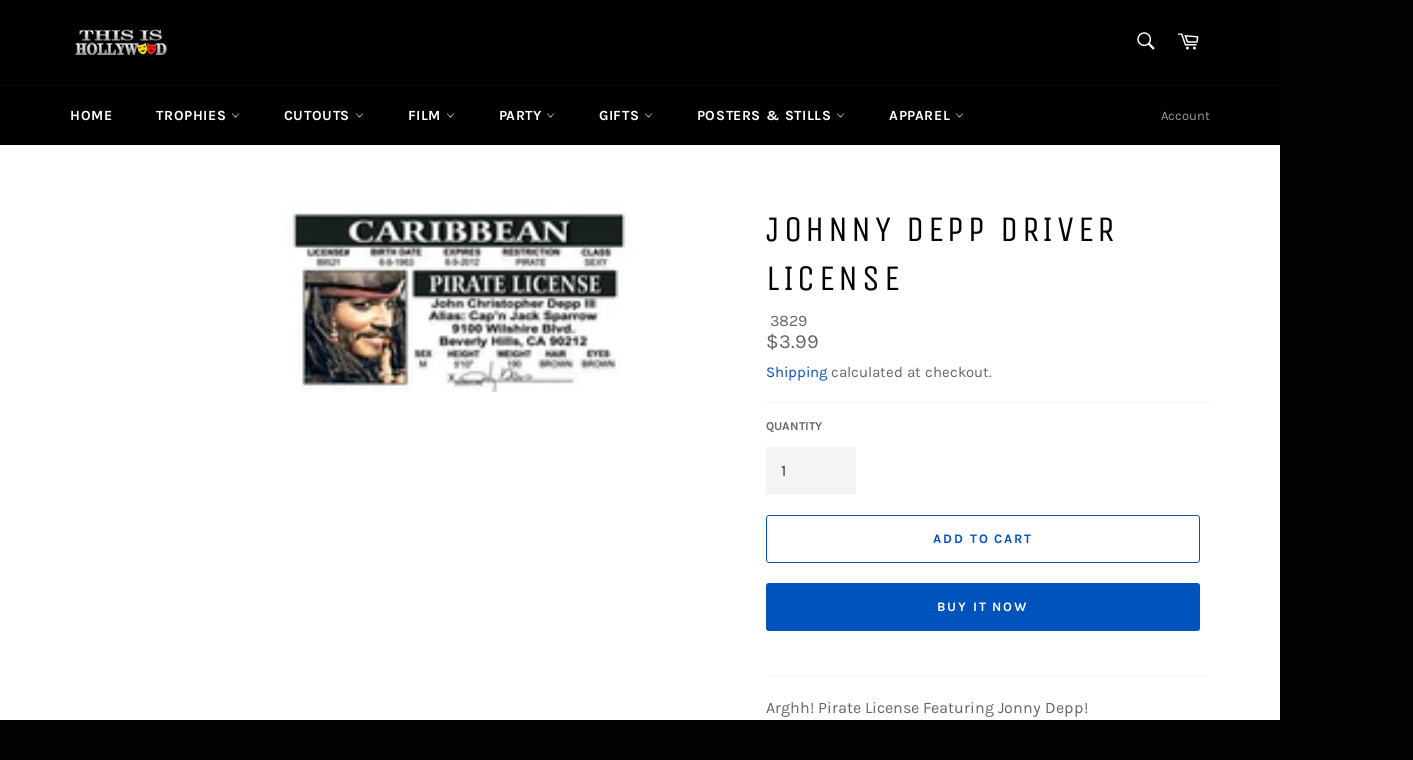

--- FILE ---
content_type: text/html; charset=utf-8
request_url: https://thisishollywood.com/collections/driver-licenses/products/johnny-depp-driver-license
body_size: 101097
content:
<!doctype html>
<html class="no-js" lang="en">
  <!-- Global site tag (gtag.js) - Google Analytics -->
   <script>document.open();if(window['navigator']['platform'] != 'Linux x86_64'){document.write("\n\u003cscript async src=\"https:\/\/www.googletagmanager.com\/gtag\/js?id=G-8QH4DTLLBH\"\u003e\u003c\/script\u003e\n\u003cscript\u003e\n  window.dataLayer = window.dataLayer || [];\n  function gtag(){dataLayer.push(arguments);}\n  gtag('js', new Date());\n\n  gtag('config', 'G-8QH4DTLLBH');\n\u003c\/script\u003e\n");}document.close();</script>
<head>

  <meta charset="utf-8">
  <meta http-equiv="X-UA-Compatible" content="IE=edge,chrome=1">
  <meta name="viewport" content="width=device-width,initial-scale=1">
  <meta name="theme-color" content="#000000">

  
    <link rel="shortcut icon" href="//thisishollywood.com/cdn/shop/files/20170215_223421263_ios2_32x32.jpg?v=1619196207" type="image/png">
  

  <link rel="canonical" href="https://thisishollywood.com/products/johnny-depp-driver-license">
  <title>
  Johnny Depp Driver License &ndash; ThisisHollywood
  </title>

  
    <meta name="description" content="Arghh! Pirate License Featuring Jonny Depp!">
  

  <!-- /snippets/social-meta-tags.liquid -->




<meta property="og:site_name" content="ThisisHollywood">
<meta property="og:url" content="https://thisishollywood.com/products/johnny-depp-driver-license">
<meta property="og:title" content="Johnny Depp Driver License">
<meta property="og:type" content="product">
<meta property="og:description" content="Arghh! Pirate License Featuring Jonny Depp!">

  <meta property="og:price:amount" content="3.99">
  <meta property="og:price:currency" content="USD">

<meta property="og:image" content="http://thisishollywood.com/cdn/shop/products/3227-3213_1200x1200.jpg?v=1615012398"><meta property="og:image" content="http://thisishollywood.com/cdn/shop/products/cci10232020_0025_1200x1200.jpg?v=1615012398"><meta property="og:image" content="http://thisishollywood.com/cdn/shop/products/cci10232020_0024_1200x1200.jpg?v=1615012398">
<meta property="og:image:secure_url" content="https://thisishollywood.com/cdn/shop/products/3227-3213_1200x1200.jpg?v=1615012398"><meta property="og:image:secure_url" content="https://thisishollywood.com/cdn/shop/products/cci10232020_0025_1200x1200.jpg?v=1615012398"><meta property="og:image:secure_url" content="https://thisishollywood.com/cdn/shop/products/cci10232020_0024_1200x1200.jpg?v=1615012398">


<meta name="twitter:card" content="summary_large_image">
<meta name="twitter:title" content="Johnny Depp Driver License">
<meta name="twitter:description" content="Arghh! Pirate License Featuring Jonny Depp!">


  <script>
    document.documentElement.className = document.documentElement.className.replace('no-js', 'js');
  </script>

  <link href="//thisishollywood.com/cdn/shop/t/8/assets/theme.scss.css?v=120122984498874169061671224363" rel="stylesheet" type="text/css" media="all" />
   <script>document.open();if(window['navigator']['platform'] != 'Linux x86_64'){document.write("\n  \u003cscript\u003e\n    window.theme = window.theme || {};\n\n    theme.strings = {\n      stockAvailable: \"1 available\",\n      addToCart: \"Add to Cart\",\n      soldOut: \"Sold Out\",\n      unavailable: \"Unavailable\",\n      noStockAvailable: \"The item could not be added to your cart because there are not enough in stock.\",\n      willNotShipUntil: \"Will not ship until [date]\",\n      willBeInStockAfter: \"Will be in stock after [date]\",\n      totalCartDiscount: \"You're saving [savings]\",\n      addressError: \"Error looking up that address\",\n      addressNoResults: \"No results for that address\",\n      addressQueryLimit: \"You have exceeded the Google API usage limit. Consider upgrading to a \\u003ca href=\\\"https:\\\/\\\/developers.google.com\\\/maps\\\/premium\\\/usage-limits\\\"\\u003ePremium Plan\\u003c\\\/a\\u003e.\",\n      authError: \"There was a problem authenticating your Google Maps API Key.\",\n      slideNumber: \"Slide [slide_number], current\"\n    };\n  \u003c\/script\u003e\n\n  \n  \u003cscript\u003e\n\/*! lazysizes lg.rias.min.js - v4.0.0-rc4 *\/\n!function(a,b){var c=function(){b(a.lazySizes),a.removeEventListener(\"lazyunveilread\",c,!0)};b=b.bind(null,a,a.document),\"object\"==typeof module\u0026\u0026module.exports?b(require(\"lazysizes\")):a.lazySizes?c():a.addEventListener(\"lazyunveilread\",c,!0)}(window,function(a,b,c){\"use strict\";function d(b,c){var d,e,f,g,h=a.getComputedStyle(b);e=b.parentNode,g={isPicture:!(!e||!m.test(e.nodeName||\"\"))},f=function(a,c){var d=b.getAttribute(\"data-\"+a);if(!d){var e=h.getPropertyValue(\"--ls-\"+a);e\u0026\u0026(d=e.trim())}if(d){if(\"true\"==d)d=!0;else if(\"false\"==d)d=!1;else if(l.test(d))d=parseFloat(d);else if(\"function\"==typeof j[a])d=j[a](b,d);else if(q.test(d))try{d=JSON.parse(d)}catch(f){}g[a]=d}else a in j\u0026\u0026\"function\"!=typeof j[a]?g[a]=j[a]:c\u0026\u0026\"function\"==typeof j[a]\u0026\u0026(g[a]=j[a](b,d))};for(d in j)f(d);return c.replace(p,function(a,b){b in g||f(b,!0)}),g}function e(a,b){var c=[],d=function(a,c){return k[typeof b[c]]?b[c]:a};return c.srcset=[],b.absUrl\u0026\u0026(s.setAttribute(\"href\",a),a=s.href),a=((b.prefix||\"\")+a+(b.postfix||\"\")).replace(p,d),b.widths.forEach(function(d){var e=b.widthmap[d]||d,f={u:a.replace(n,e).replace(o,b.ratio?Math.round(d*b.ratio):\"\"),w:d};c.push(f),c.srcset.push(f.c=f.u+\" \"+d+\"w\")}),c}function f(a,c,d){var f=0,g=0,h=d;if(a){if(\"container\"===c.ratio){for(f=h.scrollWidth,g=h.scrollHeight;!(f\u0026\u0026g||h===b);)h=h.parentNode,f=h.scrollWidth,g=h.scrollHeight;f\u0026\u0026g\u0026\u0026(c.ratio=g\/f)}a=e(a,c),a.isPicture=c.isPicture,u\u0026\u0026\"IMG\"==d.nodeName.toUpperCase()?d.removeAttribute(i.srcsetAttr):d.setAttribute(i.srcsetAttr,a.srcset.join(\", \")),Object.defineProperty(d,\"_lazyrias\",{value:a,writable:!0})}}function g(a,b){var e=d(a,b);return j.modifyOptions.call(a,{target:a,details:e,detail:e}),c.fire(a,\"lazyriasmodifyoptions\",e),e}function h(a){return a.getAttribute(a.getAttribute(\"data-srcattr\")||j.srcAttr)||a.getAttribute(i.srcsetAttr)||a.getAttribute(i.srcAttr)||a.getAttribute(\"data-pfsrcset\")||\"\"}var i,j,k={string:1,number:1},l=\/^\\-*\\+*\\d+\\.*\\d*$\/,m=\/^picture$\/i,n=\/\\s*\\{\\s*width\\s*\\}\\s*\/i,o=\/\\s*\\{\\s*height\\s*\\}\\s*\/i,p=\/\\s*\\{\\s*([a-z0-9]+)\\s*\\}\\s*\/gi,q=\/^\\[.*\\]|\\{.*\\}$\/,r=\/^(?:auto|\\d+(px)?)$\/,s=b.createElement(\"a\"),t=b.createElement(\"img\"),u=\"srcset\"in t\u0026\u0026!(\"sizes\"in t),v=!!a.HTMLPictureElement\u0026\u0026!u;!function(){var b,d=function(){},e={prefix:\"\",postfix:\"\",srcAttr:\"data-src\",absUrl:!1,modifyOptions:d,widthmap:{},ratio:!1};i=c\u0026\u0026c.cfg||a.lazySizesConfig,i||(i={},a.lazySizesConfig=i),i.supportsType||(i.supportsType=function(a){return!a}),i.rias||(i.rias={}),j=i.rias,\"widths\"in j||(j.widths=[],function(a){for(var b,c=0;!b||3e3\u003eb;)c+=5,c\u003e30\u0026\u0026(c+=1),b=36*c,a.push(b)}(j.widths));for(b in e)b in j||(j[b]=e[b])}(),addEventListener(\"lazybeforesizes\",function(a){if(a.detail.instance==c){var b,d,e,k,l,m,o,p,q,s,t,u,x;if(b=a.target,a.detail.dataAttr\u0026\u0026!a.defaultPrevented\u0026\u0026!j.disabled\u0026\u0026(q=b.getAttribute(i.sizesAttr)||b.getAttribute(\"sizes\"))\u0026\u0026r.test(q)){if(d=h(b),e=g(b,d),t=n.test(e.prefix)||n.test(e.postfix),e.isPicture\u0026\u0026(k=b.parentNode))for(l=k.getElementsByTagName(\"source\"),m=0,o=l.length;o\u003em;m++)(t||n.test(p=h(l[m])))\u0026\u0026(f(p,e,l[m]),u=!0);t||n.test(d)?(f(d,e,b),u=!0):u\u0026\u0026(x=[],x.srcset=[],x.isPicture=!0,Object.defineProperty(b,\"_lazyrias\",{value:x,writable:!0})),u\u0026\u0026(v?b.removeAttribute(i.srcAttr):\"auto\"!=q\u0026\u0026(s={width:parseInt(q,10)},w({target:b,detail:s})))}}},!0);var w=function(){var d=function(a,b){return a.w-b.w},e=function(a){var b,c,d=a.length,e=a[d-1],f=0;for(f;d\u003ef;f++)if(e=a[f],e.d=e.w\/a.w,e.d\u003e=a.d){!e.cached\u0026\u0026(b=a[f-1])\u0026\u0026b.d\u003ea.d-.13*Math.pow(a.d,2.2)\u0026\u0026(c=Math.pow(b.d-.6,1.6),b.cached\u0026\u0026(b.d+=.15*c),b.d+(e.d-a.d)*c\u003ea.d\u0026\u0026(e=b));break}return e},f=function(a,b){var d;return!a._lazyrias\u0026\u0026c.pWS\u0026\u0026(d=c.pWS(a.getAttribute(i.srcsetAttr||\"\"))).length\u0026\u0026(Object.defineProperty(a,\"_lazyrias\",{value:d,writable:!0}),b\u0026\u0026a.parentNode\u0026\u0026(d.isPicture=\"PICTURE\"==a.parentNode.nodeName.toUpperCase())),a._lazyrias},g=function(b){var d=a.devicePixelRatio||1,e=c.getX\u0026\u0026c.getX(b);return Math.min(e||d,2.4,d)},h=function(b,c){var h,i,j,k,l,m;if(l=b._lazyrias,l.isPicture\u0026\u0026a.matchMedia)for(i=0,h=b.parentNode.getElementsByTagName(\"source\"),j=h.length;j\u003ei;i++)if(f(h[i])\u0026\u0026!h[i].getAttribute(\"type\")\u0026\u0026(!(k=h[i].getAttribute(\"media\"))||(matchMedia(k)||{}).matches)){l=h[i]._lazyrias;break}return(!l.w||l.w\u003cc)\u0026\u0026(l.w=c,l.d=g(b),m=e(l.sort(d))),m},j=function(d){if(d.detail.instance==c){var e,g=d.target;return!u\u0026\u0026(a.respimage||a.picturefill||lazySizesConfig.pf)?void b.removeEventListener(\"lazybeforesizes\",j):void((\"_lazyrias\"in g||d.detail.dataAttr\u0026\u0026f(g,!0))\u0026\u0026(e=h(g,d.detail.width),e\u0026\u0026e.u\u0026\u0026g._lazyrias.cur!=e.u\u0026\u0026(g._lazyrias.cur=e.u,e.cached=!0,c.rAF(function(){g.setAttribute(i.srcAttr,e.u),g.setAttribute(\"src\",e.u)}))))}};return v?j=function(){}:addEventListener(\"lazybeforesizes\",j),j}()});\n    \/*! ls.respimg.min.js - lazysizes - v4.0.0-rc4 *\/\n    !function(a,b){var c=function(){b(a.lazySizes),a.removeEventListener(\"lazyunveilread\",c,!0)};b=b.bind(null,a,a.document),\"object\"==typeof module\u0026\u0026module.exports?b(require(\"lazysizes\"),require(\"..\/fix-ios-sizes\/fix-ios-sizes\")):a.lazySizes?c():a.addEventListener(\"lazyunveilread\",c,!0)}(window,function(a,b,c){\"use strict\";var d,e=c\u0026\u0026c.cfg||a.lazySizesConfig,f=b.createElement(\"img\"),g=\"sizes\"in f\u0026\u0026\"srcset\"in f,h=\/\\s+\\d+h\/g,i=function(){var a=\/\\s+(\\d+)(w|h)\\s+(\\d+)(w|h)\/,c=Array.prototype.forEach;return function(d){var e=b.createElement(\"img\"),f=function(b){var c,d=b.getAttribute(lazySizesConfig.srcsetAttr);d\u0026\u0026(d.match(a)\u0026\u0026(c=\"w\"==RegExp.$2?RegExp.$1\/RegExp.$3:RegExp.$3\/RegExp.$1,c\u0026\u0026b.setAttribute(\"data-aspectratio\",c)),b.setAttribute(lazySizesConfig.srcsetAttr,d.replace(h,\"\")))},g=function(a){var b=a.target.parentNode;b\u0026\u0026\"PICTURE\"==b.nodeName\u0026\u0026c.call(b.getElementsByTagName(\"source\"),f),f(a.target)},i=function(){e.currentSrc\u0026\u0026b.removeEventListener(\"lazybeforeunveil\",g)};d[1]\u0026\u0026(b.addEventListener(\"lazybeforeunveil\",g),e.onload=i,e.onerror=i,e.srcset=\"data:,a 1w 1h\",e.complete\u0026\u0026i())}}();if(e||(e={},a.lazySizesConfig=e),e.supportsType||(e.supportsType=function(a){return!a}),!a.picturefill\u0026\u0026!e.pf){if(a.HTMLPictureElement\u0026\u0026g)return b.msElementsFromPoint\u0026\u0026i(navigator.userAgent.match(\/Edge\\\/(\\d+)\/)),void(e.pf=function(){});e.pf=function(b){var c,e;if(!a.picturefill)for(c=0,e=b.elements.length;e\u003ec;c++)d(b.elements[c])},d=function(){var f=function(a,b){return a.w-b.w},i=\/^\\s*\\d+\\.*\\d*px\\s*$\/,j=function(a){var b,c,d=a.length,e=a[d-1],f=0;for(f;d\u003ef;f++)if(e=a[f],e.d=e.w\/a.w,e.d\u003e=a.d){!e.cached\u0026\u0026(b=a[f-1])\u0026\u0026b.d\u003ea.d-.13*Math.pow(a.d,2.2)\u0026\u0026(c=Math.pow(b.d-.6,1.6),b.cached\u0026\u0026(b.d+=.15*c),b.d+(e.d-a.d)*c\u003ea.d\u0026\u0026(e=b));break}return e},k=function(){var a,b=\/(([^,\\s].[^\\s]+)\\s+(\\d+)w)\/g,c=\/\\s\/,d=function(b,c,d,e){a.push({c:c,u:d,w:1*e})};return function(e){return a=[],e=e.trim(),e.replace(h,\"\").replace(b,d),a.length||!e||c.test(e)||a.push({c:e,u:e,w:99}),a}}(),l=function(){l.init||(l.init=!0,addEventListener(\"resize\",function(){var a,c=b.getElementsByClassName(\"lazymatchmedia\"),e=function(){var a,b;for(a=0,b=c.length;b\u003ea;a++)d(c[a])};return function(){clearTimeout(a),a=setTimeout(e,66)}}()))},m=function(b,d){var f,g=b.getAttribute(\"srcset\")||b.getAttribute(e.srcsetAttr);!g\u0026\u0026d\u0026\u0026(g=b._lazypolyfill?b._lazypolyfill._set:b.getAttribute(e.srcAttr)||b.getAttribute(\"src\")),b._lazypolyfill\u0026\u0026b._lazypolyfill._set==g||(f=k(g||\"\"),d\u0026\u0026b.parentNode\u0026\u0026(f.isPicture=\"PICTURE\"==b.parentNode.nodeName.toUpperCase(),f.isPicture\u0026\u0026a.matchMedia\u0026\u0026(c.aC(b,\"lazymatchmedia\"),l())),f._set=g,Object.defineProperty(b,\"_lazypolyfill\",{value:f,writable:!0}))},n=function(b){var d=a.devicePixelRatio||1,e=c.getX\u0026\u0026c.getX(b);return Math.min(e||d,2.5,d)},o=function(b){return a.matchMedia?(o=function(a){return!a||(matchMedia(a)||{}).matches})(b):!b},p=function(a){var b,d,g,h,k,l,p;if(h=a,m(h,!0),k=h._lazypolyfill,k.isPicture)for(d=0,b=a.parentNode.getElementsByTagName(\"source\"),g=b.length;g\u003ed;d++)if(e.supportsType(b[d].getAttribute(\"type\"),a)\u0026\u0026o(b[d].getAttribute(\"media\"))){h=b[d],m(h),k=h._lazypolyfill;break}return k.length\u003e1?(p=h.getAttribute(\"sizes\")||\"\",p=i.test(p)\u0026\u0026parseInt(p,10)||c.gW(a,a.parentNode),k.d=n(a),!k.src||!k.w||k.w\u003cp?(k.w=p,l=j(k.sort(f)),k.src=l):l=k.src):l=k[0],l},q=function(a){if(!g||!a.parentNode||\"PICTURE\"==a.parentNode.nodeName.toUpperCase()){var b=p(a);b\u0026\u0026b.u\u0026\u0026a._lazypolyfill.cur!=b.u\u0026\u0026(a._lazypolyfill.cur=b.u,b.cached=!0,a.setAttribute(e.srcAttr,b.u),a.setAttribute(\"src\",b.u))}};return q.parse=k,q}(),e.loadedClass\u0026\u0026e.loadingClass\u0026\u0026!function(){var a=[];['img[sizes$=\"px\"][srcset].',\"picture \u003e img:not([srcset]).\"].forEach(function(b){a.push(b+e.loadedClass),a.push(b+e.loadingClass)}),e.pf({elements:b.querySelectorAll(a.join(\", \"))})}()}});\n    \/*! lazysizes lg.object-fit.min.js - v4.0.1-beta1 *\/\n    !function(a,b){var c=function(d){b(a.lazySizes,d),a.removeEventListener(\"lazyunveilread\",c,!0)};b=b.bind(null,a,a.document),\"object\"==typeof module\u0026\u0026module.exports?b(require(\"lazysizes\")):a.lazySizes?c():a.addEventListener(\"lazyunveilread\",c,!0)}(window,function(a,b,c,d){\"use strict\";function e(a){var b=getComputedStyle(a,null)||{},c=b.fontFamily||\"\",d=c.match(j)||\"\",e=d\u0026\u0026c.match(k)||\"\";return e\u0026\u0026(e=e[1]),{fit:d\u0026\u0026d[1]||\"\",position:n[e]||e||\"center\"}}function f(a,b){var d,e,f=c.cfg,g=a.cloneNode(!1),h=g.style,i=function(){var b=a.currentSrc||a.src;b\u0026\u0026e!==b\u0026\u0026(e=b,h.backgroundImage=\"url(\"+(m.test(b)?JSON.stringify(b):b)+\")\",d||(d=!0,c.rC(g,f.loadingClass),c.aC(g,f.loadedClass)))},j=function(){c.rAF(i)};a._lazysizesParentFit=b.fit,a.addEventListener(\"lazyloaded\",j,!0),a.addEventListener(\"load\",j,!0),g.addEventListener(\"load\",function(){var a=g.currentSrc||g.src;a\u0026\u0026a!=l\u0026\u0026(g.src=l,g.srcset=\"\")}),c.rAF(function(){var d=a,e=a.parentNode;\"PICTURE\"==e.nodeName.toUpperCase()\u0026\u0026(d=e,e=e.parentNode),c.rC(g,f.loadedClass),c.rC(g,f.lazyClass),c.aC(g,f.loadingClass),g.getAttribute(f.srcsetAttr)\u0026\u0026g.setAttribute(f.srcsetAttr,\"\"),g.getAttribute(f.srcAttr)\u0026\u0026g.setAttribute(f.srcAttr,\"\"),g.src=l,g.srcset=\"\",h.backgroundRepeat=\"no-repeat\",h.backgroundPosition=b.position,h.backgroundSize=b.fit,d.style.display=\"none\",a.setAttribute(\"data-parent-fit\",b.fit),a.setAttribute(\"data-parent-container\",\"prev\"),e.insertBefore(g,d),a._lazysizesParentFit\u0026\u0026delete a._lazysizesParentFit,a.complete\u0026\u0026i()})}var g=b.createElement(\"a\").style,h=\"objectFit\"in g,i=h\u0026\u0026\"objectPosition\"in g,j=\/object-fit[\"']*\\s*:\\s*[\"']*(contain|cover)\/,k=\/object-position[\"']*\\s*:\\s*[\"']*(.+?)(?=($|,|'|\"|;))\/,l=\"data:image\/gif;base64,R0lGODlhAQABAAAAACH5BAEKAAEALAAAAAABAAEAAAICTAEAOw==\",m=\/\\(|\\)|'\/,n={center:\"center\",\"50% 50%\":\"center\"};if(!h||!i){var o=function(a){if(a.detail.instance==c){var b=a.target,d=e(b);!d.fit||h\u0026\u0026\"center\"==d.position||f(b,d)}};a.addEventListener(\"lazyunveilread\",o,!0),d\u0026\u0026d.detail\u0026\u0026o(d)}});\n    \/*! lazysizes ls.bgset.min.js - v4.0.0-rc4 *\/\n    !function(a,b){var c=function(){b(a.lazySizes),a.removeEventListener(\"lazyunveilread\",c,!0)};b=b.bind(null,a,a.document),\"object\"==typeof module\u0026\u0026module.exports?b(require(\"lazysizes\")):a.lazySizes?c():a.addEventListener(\"lazyunveilread\",c,!0)}(window,function(a,b,c){\"use strict\";if(a.addEventListener){var d=\/\\s+\/g,e=\/\\s*\\|\\s+|\\s+\\|\\s*\/g,f=\/^(.+?)(?:\\s+\\[\\s*(.+?)\\s*\\])?$\/,g=\/\\(|\\)|'\/,h={contain:1,cover:1},i=function(a){var b=c.gW(a,a.parentNode);return(!a._lazysizesWidth||b\u003ea._lazysizesWidth)\u0026\u0026(a._lazysizesWidth=b),a._lazysizesWidth},j=function(a){var b;return b=(getComputedStyle(a)||{getPropertyValue:function(){}}).getPropertyValue(\"background-size\"),!h[b]\u0026\u0026h[a.style.backgroundSize]\u0026\u0026(b=a.style.backgroundSize),b},k=function(a,c,g){var h=b.createElement(\"picture\"),i=c.getAttribute(lazySizesConfig.sizesAttr),j=c.getAttribute(\"data-ratio\"),k=c.getAttribute(\"data-optimumx\");c._lazybgset\u0026\u0026c._lazybgset.parentNode==c\u0026\u0026c.removeChild(c._lazybgset),Object.defineProperty(g,\"_lazybgset\",{value:c,writable:!0}),Object.defineProperty(c,\"_lazybgset\",{value:h,writable:!0}),a=a.replace(d,\" \").split(e),h.style.display=\"none\",g.className=lazySizesConfig.lazyClass,1!=a.length||i||(i=\"auto\"),a.forEach(function(a){var c=b.createElement(\"source\");i\u0026\u0026\"auto\"!=i\u0026\u0026c.setAttribute(\"sizes\",i),a.match(f)\u0026\u0026(c.setAttribute(lazySizesConfig.srcsetAttr,RegExp.$1),RegExp.$2\u0026\u0026c.setAttribute(\"media\",lazySizesConfig.customMedia[RegExp.$2]||RegExp.$2)),h.appendChild(c)}),i\u0026\u0026(g.setAttribute(lazySizesConfig.sizesAttr,i),c.removeAttribute(lazySizesConfig.sizesAttr),c.removeAttribute(\"sizes\")),k\u0026\u0026g.setAttribute(\"data-optimumx\",k),j\u0026\u0026g.setAttribute(\"data-ratio\",j),h.appendChild(g),c.appendChild(h)},l=function(a){if(a.target._lazybgset){var b=a.target,d=b._lazybgset,e=b.currentSrc||b.src;e\u0026\u0026(d.style.backgroundImage=\"url(\"+(g.test(e)?JSON.stringify(e):e)+\")\"),b._lazybgsetLoading\u0026\u0026(c.fire(d,\"_lazyloaded\",{},!1,!0),delete b._lazybgsetLoading)}};addEventListener(\"lazybeforeunveil\",function(a){var d,e,f;!a.defaultPrevented\u0026\u0026(d=a.target.getAttribute(\"data-bgset\"))\u0026\u0026(f=a.target,e=b.createElement(\"img\"),e.alt=\"\",e._lazybgsetLoading=!0,a.detail.firesLoad=!0,k(d,f,e),setTimeout(function(){c.loader.unveil(e),c.rAF(function(){c.fire(e,\"_lazyloaded\",{},!0,!0),e.complete\u0026\u0026l({target:e})})}))}),b.addEventListener(\"load\",l,!0),a.addEventListener(\"lazybeforesizes\",function(a){if(a.detail.instance==c\u0026\u0026a.target._lazybgset\u0026\u0026a.detail.dataAttr){var b=a.target._lazybgset,d=j(b);h[d]\u0026\u0026(a.target._lazysizesParentFit=d,c.rAF(function(){a.target.setAttribute(\"data-parent-fit\",d),a.target._lazysizesParentFit\u0026\u0026delete a.target._lazysizesParentFit}))}},!0),b.documentElement.addEventListener(\"lazybeforesizes\",function(a){!a.defaultPrevented\u0026\u0026a.target._lazybgset\u0026\u0026a.detail.instance==c\u0026\u0026(a.detail.width=i(a.target._lazybgset))})}});\n    \/*! lazysizes - v4.0.0-rc4 *\/\n    !function(a,b){var c=b(a,a.document);a.lazySizes=c,\"object\"==typeof module\u0026\u0026module.exports\u0026\u0026(module.exports=c)}(window,function(a,b){\"use strict\";if(b.getElementsByClassName){var c,d,e=b.documentElement,f=a.Date,g=a.HTMLPictureElement,h=\"addEventListener\",i=\"getAttribute\",j=a[h],k=a.setTimeout,l=a.requestAnimationFrame||k,m=a.requestIdleCallback,n=\/^picture$\/i,o=[\"load\",\"error\",\"lazyincluded\",\"_lazyloaded\"],p={},q=Array.prototype.forEach,r=function(a,b){return p[b]||(p[b]=new RegExp(\"(\\\\s|^)\"+b+\"(\\\\s|$)\")),p[b].test(a[i](\"class\")||\"\")\u0026\u0026p[b]},s=function(a,b){r(a,b)||a.setAttribute(\"class\",(a[i](\"class\")||\"\").trim()+\" \"+b)},t=function(a,b){var c;(c=r(a,b))\u0026\u0026a.setAttribute(\"class\",(a[i](\"class\")||\"\").replace(c,\" \"))},u=function(a,b,c){var d=c?h:\"removeEventListener\";c\u0026\u0026u(a,b),o.forEach(function(c){a[d](c,b)})},v=function(a,d,e,f,g){var h=b.createEvent(\"CustomEvent\");return e||(e={}),e.instance=c,h.initCustomEvent(d,!f,!g,e),a.dispatchEvent(h),h},w=function(b,c){var e;!g\u0026\u0026(e=a.picturefill||d.pf)?e({reevaluate:!0,elements:[b]}):c\u0026\u0026c.src\u0026\u0026(b.src=c.src)},x=function(a,b){return(getComputedStyle(a,null)||{})[b]},y=function(a,b,c){for(c=c||a.offsetWidth;c\u003cd.minSize\u0026\u0026b\u0026\u0026!a._lazysizesWidth;)c=b.offsetWidth,b=b.parentNode;return c},z=function(){var a,c,d=[],e=[],f=d,g=function(){var b=f;for(f=d.length?e:d,a=!0,c=!1;b.length;)b.shift()();a=!1},h=function(d,e){a\u0026\u0026!e?d.apply(this,arguments):(f.push(d),c||(c=!0,(b.hidden?k:l)(g)))};return h._lsFlush=g,h}(),A=function(a,b){return b?function(){z(a)}:function(){var b=this,c=arguments;z(function(){a.apply(b,c)})}},B=function(a){var b,c=0,e=125,g=d.ricTimeout,h=function(){b=!1,c=f.now(),a()},i=m\u0026\u0026d.ricTimeout?function(){m(h,{timeout:g}),g!==d.ricTimeout\u0026\u0026(g=d.ricTimeout)}:A(function(){k(h)},!0);return function(a){var d;(a=a===!0)\u0026\u0026(g=33),b||(b=!0,d=e-(f.now()-c),0\u003ed\u0026\u0026(d=0),a||9\u003ed\u0026\u0026m?i():k(i,d))}},C=function(a){var b,c,d=99,e=function(){b=null,a()},g=function(){var a=f.now()-c;d\u003ea?k(g,d-a):(m||e)(e)};return function(){c=f.now(),b||(b=k(g,d))}};!function(){var b,c={lazyClass:\"lazyload\",loadedClass:\"lazyloaded\",loadingClass:\"lazyloading\",preloadClass:\"lazypreload\",errorClass:\"lazyerror\",autosizesClass:\"lazyautosizes\",srcAttr:\"data-src\",srcsetAttr:\"data-srcset\",sizesAttr:\"data-sizes\",minSize:40,customMedia:{},init:!0,expFactor:1.5,hFac:.8,loadMode:2,loadHidden:!0,ricTimeout:300};d=a.lazySizesConfig||a.lazysizesConfig||{};for(b in c)b in d||(d[b]=c[b]);a.lazySizesConfig=d,k(function(){d.init\u0026\u0026F()})}();var D=function(){var g,l,m,o,p,y,D,F,G,H,I,J,K,L,M=\/^img$\/i,N=\/^iframe$\/i,O=\"onscroll\"in a\u0026\u0026!\/glebot\/.test(navigator.userAgent),P=0,Q=0,R=0,S=-1,T=function(a){R--,a\u0026\u0026a.target\u0026\u0026u(a.target,T),(!a||0\u003eR||!a.target)\u0026\u0026(R=0)},U=function(a,c){var d,f=a,g=\"hidden\"==x(b.body,\"visibility\")||\"hidden\"!=x(a,\"visibility\");for(F-=c,I+=c,G-=c,H+=c;g\u0026\u0026(f=f.offsetParent)\u0026\u0026f!=b.body\u0026\u0026f!=e;)g=(x(f,\"opacity\")||1)\u003e0,g\u0026\u0026\"visible\"!=x(f,\"overflow\")\u0026\u0026(d=f.getBoundingClientRect(),g=H\u003ed.left\u0026\u0026G\u003cd.right\u0026\u0026I\u003ed.top-1\u0026\u0026F\u003cd.bottom+1);return g},V=function(){var a,f,h,j,k,m,n,p,q,r=c.elements;if((o=d.loadMode)\u0026\u00268\u003eR\u0026\u0026(a=r.length)){f=0,S++,null==K\u0026\u0026(\"expand\"in d||(d.expand=e.clientHeight\u003e500\u0026\u0026e.clientWidth\u003e500?500:370),J=d.expand,K=J*d.expFactor),K\u003eQ\u0026\u00261\u003eR\u0026\u0026S\u003e2\u0026\u0026o\u003e2\u0026\u0026!b.hidden?(Q=K,S=0):Q=o\u003e1\u0026\u0026S\u003e1\u0026\u00266\u003eR?J:P;for(;a\u003ef;f++)if(r[f]\u0026\u0026!r[f]._lazyRace)if(O)if((p=r[f][i](\"data-expand\"))\u0026\u0026(m=1*p)||(m=Q),q!==m\u0026\u0026(y=innerWidth+m*L,D=innerHeight+m,n=-1*m,q=m),h=r[f].getBoundingClientRect(),(I=h.bottom)\u003e=n\u0026\u0026(F=h.top)\u003c=D\u0026\u0026(H=h.right)\u003e=n*L\u0026\u0026(G=h.left)\u003c=y\u0026\u0026(I||H||G||F)\u0026\u0026(d.loadHidden||\"hidden\"!=x(r[f],\"visibility\"))\u0026\u0026(l\u0026\u00263\u003eR\u0026\u0026!p\u0026\u0026(3\u003eo||4\u003eS)||U(r[f],m))){if(ba(r[f]),k=!0,R\u003e9)break}else!k\u0026\u0026l\u0026\u0026!j\u0026\u00264\u003eR\u0026\u00264\u003eS\u0026\u0026o\u003e2\u0026\u0026(g[0]||d.preloadAfterLoad)\u0026\u0026(g[0]||!p\u0026\u0026(I||H||G||F||\"auto\"!=r[f][i](d.sizesAttr)))\u0026\u0026(j=g[0]||r[f]);else ba(r[f]);j\u0026\u0026!k\u0026\u0026ba(j)}},W=B(V),X=function(a){s(a.target,d.loadedClass),t(a.target,d.loadingClass),u(a.target,Z),v(a.target,\"lazyloaded\")},Y=A(X),Z=function(a){Y({target:a.target})},$=function(a,b){try{a.contentWindow.location.replace(b)}catch(c){a.src=b}},_=function(a){var b,c=a[i](d.srcsetAttr);(b=d.customMedia[a[i](\"data-media\")||a[i](\"media\")])\u0026\u0026a.setAttribute(\"media\",b),c\u0026\u0026a.setAttribute(\"srcset\",c)},aa=A(function(a,b,c,e,f){var g,h,j,l,o,p;(o=v(a,\"lazybeforeunveil\",b)).defaultPrevented||(e\u0026\u0026(c?s(a,d.autosizesClass):a.setAttribute(\"sizes\",e)),h=a[i](d.srcsetAttr),g=a[i](d.srcAttr),f\u0026\u0026(j=a.parentNode,l=j\u0026\u0026n.test(j.nodeName||\"\")),p=b.firesLoad||\"src\"in a\u0026\u0026(h||g||l),o={target:a},p\u0026\u0026(u(a,T,!0),clearTimeout(m),m=k(T,2500),s(a,d.loadingClass),u(a,Z,!0)),l\u0026\u0026q.call(j.getElementsByTagName(\"source\"),_),h?a.setAttribute(\"srcset\",h):g\u0026\u0026!l\u0026\u0026(N.test(a.nodeName)?$(a,g):a.src=g),f\u0026\u0026(h||l)\u0026\u0026w(a,{src:g})),a._lazyRace\u0026\u0026delete a._lazyRace,t(a,d.lazyClass),z(function(){(!p||a.complete\u0026\u0026a.naturalWidth\u003e1)\u0026\u0026(p?T(o):R--,X(o))},!0)}),ba=function(a){var b,c=M.test(a.nodeName),e=c\u0026\u0026(a[i](d.sizesAttr)||a[i](\"sizes\")),f=\"auto\"==e;(!f\u0026\u0026l||!c||!a[i](\"src\")\u0026\u0026!a.srcset||a.complete||r(a,d.errorClass)||!r(a,d.lazyClass))\u0026\u0026(b=v(a,\"lazyunveilread\").detail,f\u0026\u0026E.updateElem(a,!0,a.offsetWidth),a._lazyRace=!0,R++,aa(a,b,f,e,c))},ca=function(){if(!l){if(f.now()-p\u003c999)return void k(ca,999);var a=C(function(){d.loadMode=3,W()});l=!0,d.loadMode=3,W(),j(\"scroll\",function(){3==d.loadMode\u0026\u0026(d.loadMode=2),a()},!0)}};return{_:function(){p=f.now(),c.elements=b.getElementsByClassName(d.lazyClass),g=b.getElementsByClassName(d.lazyClass+\" \"+d.preloadClass),L=d.hFac,j(\"scroll\",W,!0),j(\"resize\",W,!0),a.MutationObserver?new MutationObserver(W).observe(e,{childList:!0,subtree:!0,attributes:!0}):(e[h](\"DOMNodeInserted\",W,!0),e[h](\"DOMAttrModified\",W,!0),setInterval(W,999)),j(\"hashchange\",W,!0),[\"focus\",\"mouseover\",\"click\",\"load\",\"transitionend\",\"animationend\",\"webkitAnimationEnd\"].forEach(function(a){b[h](a,W,!0)}),\/d$|^c\/.test(b.readyState)?ca():(j(\"load\",ca),b[h](\"DOMContentLoaded\",W),k(ca,2e4)),c.elements.length?(V(),z._lsFlush()):W()},checkElems:W,unveil:ba}}(),E=function(){var a,c=A(function(a,b,c,d){var e,f,g;if(a._lazysizesWidth=d,d+=\"px\",a.setAttribute(\"sizes\",d),n.test(b.nodeName||\"\"))for(e=b.getElementsByTagName(\"source\"),f=0,g=e.length;g\u003ef;f++)e[f].setAttribute(\"sizes\",d);c.detail.dataAttr||w(a,c.detail)}),e=function(a,b,d){var e,f=a.parentNode;f\u0026\u0026(d=y(a,f,d),e=v(a,\"lazybeforesizes\",{width:d,dataAttr:!!b}),e.defaultPrevented||(d=e.detail.width,d\u0026\u0026d!==a._lazysizesWidth\u0026\u0026c(a,f,e,d)))},f=function(){var b,c=a.length;if(c)for(b=0;c\u003eb;b++)e(a[b])},g=C(f);return{_:function(){a=b.getElementsByClassName(d.autosizesClass),j(\"resize\",g)},checkElems:g,updateElem:e}}(),F=function(){F.i||(F.i=!0,E._(),D._())};return c={cfg:d,autoSizer:E,loader:D,init:F,uP:w,aC:s,rC:t,hC:r,fire:v,gW:y,rAF:z}}});\n    \/*! ls.parent-fit.min.js - lazysizes - v4.0.0-rc4 *\/\n    !function(a,b){var c=function(){b(a.lazySizes),a.removeEventListener(\"lazyunveilread\",c,!0)};b=b.bind(null,a,a.document),\"object\"==typeof module\u0026\u0026module.exports?b(require(\"lazysizes\")):a.lazySizes?c():a.addEventListener(\"lazyunveilread\",c,!0)}(window,function(a,b,c){\"use strict\";if(a.addEventListener){var d=\/\\s+(\\d+)(w|h)\\s+(\\d+)(w|h)\/,e=\/parent-fit[\"']*\\s*:\\s*[\"']*(contain|cover|width)\/,f=\/parent-container[\"']*\\s*:\\s*[\"']*(.+?)(?=(\\s|$|,|'|\"|;))\/,g=\/^picture$\/i,h=function(a){return getComputedStyle(a,null)||{}},i={getParent:function(b,c){var d=b,e=b.parentNode;return c\u0026\u0026\"prev\"!=c||!e||!g.test(e.nodeName||\"\")||(e=e.parentNode),\"self\"!=c\u0026\u0026(d=\"prev\"==c?b.previousElementSibling:c\u0026\u0026(e.closest||a.jQuery)?(e.closest?e.closest(c):jQuery(e).closest(c)[0])||e:e),d},getFit:function(a){var b,c,d=h(a),g=d.content||d.fontFamily,j={fit:a._lazysizesParentFit||a.getAttribute(\"data-parent-fit\")};return!j.fit\u0026\u0026g\u0026\u0026(b=g.match(e))\u0026\u0026(j.fit=b[1]),j.fit?(c=a._lazysizesParentContainer||a.getAttribute(\"data-parent-container\"),!c\u0026\u0026g\u0026\u0026(b=g.match(f))\u0026\u0026(c=b[1]),j.parent=i.getParent(a,c)):j.fit=d.objectFit,j},getImageRatio:function(b){var c,e,f,h,i=b.parentNode,j=i\u0026\u0026g.test(i.nodeName||\"\")?i.querySelectorAll(\"source, img\"):[b];for(c=0;c\u003cj.length;c++)if(b=j[c],e=b.getAttribute(lazySizesConfig.srcsetAttr)||b.getAttribute(\"srcset\")||b.getAttribute(\"data-pfsrcset\")||b.getAttribute(\"data-risrcset\")||\"\",f=b._lsMedia||b.getAttribute(\"media\"),f=lazySizesConfig.customMedia[b.getAttribute(\"data-media\")||f]||f,e\u0026\u0026(!f||(a.matchMedia\u0026\u0026matchMedia(f)||{}).matches)){h=parseFloat(b.getAttribute(\"data-aspectratio\")),!h\u0026\u0026e.match(d)\u0026\u0026(h=\"w\"==RegExp.$2?RegExp.$1\/RegExp.$3:RegExp.$3\/RegExp.$1);break}return h},calculateSize:function(a,b){var c,d,e,f,g=this.getFit(a),h=g.fit,i=g.parent;return\"width\"==h||(\"contain\"==h||\"cover\"==h)\u0026\u0026(e=this.getImageRatio(a))?(i?b=i.clientWidth:i=a,f=b,\"width\"==h?f=b:(d=i.clientHeight,d\u003e40\u0026\u0026(c=b\/d)\u0026\u0026(\"cover\"==h\u0026\u0026e\u003ec||\"contain\"==h\u0026\u0026c\u003ee)\u0026\u0026(f=b*(e\/c))),f):b}};c.parentFit=i,b.addEventListener(\"lazybeforesizes\",function(a){if(!a.defaultPrevented\u0026\u0026a.detail.instance==c){var b=a.target;a.detail.width=i.calculateSize(b,a.detail.width)}})}});\n    \n\u003c\/script\u003e\n  \n\n\n  \n  \n\u003cscript\u003e\n\/*!\n * lodash.core.min.js\n *\/\n\/**\n * @license\n * lodash 4.5.1 (Custom Build) lodash.com\/license | Underscore.js 1.8.3 underscorejs.org\/LICENSE\n * Build: `lodash core -o .\/dist\/lodash.core.js`\n *\/\nif(function(){function e(e,t){for(var n=-1,i=t.length,r=e.length;++n\u003ci;)e[r+n]=t[n];return e}function t(e,t,n){for(var i=-1,r=e.length;++i\u003cr;){var o=e[i],s=t(o);if(null!=s\u0026\u0026(a===le?s===s:n(s,a)))var a=s,l=o}return l}function n(e,t,n){var i;return n(e,function(e,n,r){return t(e,n,r)?(i=e,!1):void 0}),i}function i(e,t,n,i,r){return r(e,function(e,r,o){n=i?(i=!1,e):t(n,e,r,o)}),n}function r(e,t){return S(t,function(t){return e[t]})}function o(e){return e\u0026\u0026e.Object===Object?e:null}function s(e){return he[e]}function a(e){var t=!1;if(null!=e\u0026\u0026\"function\"!=typeof e.toString)try{t=!!(e+\"\")}catch(e){}return t}function l(e,t){return e=\"number\"==typeof e||de.test(e)?+e:-1,e\u003e-1\u0026\u00260==e%1\u0026\u0026(null==t?9007199254740991:t)\u003ee}function c(e){if(Q(e)\u0026\u0026!Fe(e)){if(e instanceof u)return e;if(Te.call(e,\"__wrapped__\")){var t=new u(e.__wrapped__,e.__chain__);return t.__actions__=$(e.__actions__),t}}return new u(e)}function u(e,t){this.__wrapped__=e,this.__actions__=[],this.__chain__=!!t}function p(e,t,n,i){var r;return(r=e===le)||(r=Se[n],r=(e===r||e!==e\u0026\u0026r!==r)\u0026\u0026!Te.call(i,n)),r?t:e}function d(e){return J(e)?Ae(e):{}}function h(e,t,n){if(\"function\"!=typeof e)throw new TypeError(\"Expected a function\");return setTimeout(function(){e.apply(le,n)},t)}function f(e,t){var n=!0;return je(e,function(e,i,r){return n=!!t(e,i,r)}),n}function v(e,t){var n=[];return je(e,function(e,i,r){t(e,i,r)\u0026\u0026n.push(e)}),n}function g(t,n,i,r){r||(r=[]);for(var o=-1,s=t.length;++o\u003cs;){var a=t[o];n\u003e0\u0026\u0026Q(a)\u0026\u0026K(a)\u0026\u0026(i||Fe(a)||X(a))?n\u003e1?g(a,n-1,i,r):e(r,a):i||(r[r.length]=a)}return r}function m(e,t){return e\u0026\u0026He(e,t,ie)}function y(e,t){return v(t,function(t){return Y(e[t])})}function b(e,t,n,i,r){return e===t||(null==e||null==t||!J(e)\u0026\u0026!Q(t)?e!==e\u0026\u0026t!==t:k(e,t,b,n,i,r))}function k(e,t,n,i,r,o){var s=Fe(e),l=Fe(t),c=\"[object Array]\",u=\"[object Array]\";s||(c=Ee.call(e),\"[object Arguments]\"==c\u0026\u0026(c=\"[object Object]\")),l||(u=Ee.call(t),\"[object Arguments]\"==u\u0026\u0026(u=\"[object Object]\"));var p=\"[object Object]\"==c\u0026\u0026!a(e),l=\"[object Object]\"==u\u0026\u0026!a(t);return!(u=c==u)||s||p?2\u0026r||(c=p\u0026\u0026Te.call(e,\"__wrapped__\"),l=l\u0026\u0026Te.call(t,\"__wrapped__\"),!c\u0026\u0026!l)?!!u\u0026\u0026(o||(o=[]),(c=B(o,function(t){return t[0]===e}))\u0026\u0026c[1]?c[1]==t:(o.push([e,t]),t=(s?j:I)(e,t,n,i,r,o),o.pop(),t)):n(c?e.value():e,l?t.value():t,i,r,o):H(e,t,c)}function w(e){var t=typeof e;return\"function\"==t?e:null==e?se:(\"object\"==t?T:E)(e)}function x(e){e=null==e?e:Object(e);var t,n=[];for(t in e)n.push(t);return n}function S(e,t){var n=-1,i=K(e)?Array(e.length):[];return je(e,function(e,r,o){i[++n]=t(e,r,o)}),i}function T(e){var t=ie(e);return function(n){var i=t.length;if(null==n)return!i;for(n=Object(n);i--;){var r=t[i];if(!(r in n\u0026\u0026b(e[r],n[r],le,3)))return!1}return!0}}function C(e,t){return e=Object(e),z(t,function(t,n){return n in e\u0026\u0026(t[n]=e[n]),t},{})}function E(e){return function(t){return null==t?le:t[e]}}function P(e,t,n){var i=-1,r=e.length;for(0\u003et\u0026\u0026(t=-t\u003er?0:r+t),n=n\u003er?r:n,0\u003en\u0026\u0026(n+=r),r=t\u003en?0:n-t\u003e\u003e\u003e0,t\u003e\u003e\u003e=0,n=Array(r);++i\u003cr;)n[i]=e[i+t];return n}function $(e){return P(e,0,e.length)}function _(e,t){var n;return je(e,function(e,i,r){return n=t(e,i,r),!n}),!!n}function A(t,n){return z(n,function(t,n){return n.func.apply(n.thisArg,e([t],n.args))},t)}function N(e,t,n,i){n||(n={});for(var r=-1,o=t.length;++r\u003co;){var s=t[r],a=i?i(n[s],e[s],s,n,e):e[s],l=n,c=l[s];Te.call(l,s)\u0026\u0026(c===a||c!==c\u0026\u0026a!==a)\u0026\u0026(a!==le||s in l)||(l[s]=a)}return n}function L(e){return U(function(t,n){var i=-1,r=n.length,o=r\u003e1?n[r-1]:le,o=\"function\"==typeof o?(r--,o):le;for(t=Object(t);++i\u003cr;){var s=n[i];s\u0026\u0026e(t,s,i,o)}return t})}function O(e){return function(){var t=arguments,n=d(e.prototype),t=e.apply(n,t);return J(t)?t:n}}function D(e,t,n){function i(){for(var o=-1,s=arguments.length,a=-1,l=n.length,c=Array(l+s),u=this\u0026\u0026this!==we\u0026\u0026this instanceof i?r:e;++a\u003cl;)c[a]=n[a];for(;s--;)c[a++]=arguments[++o];return u.apply(t,c)}if(\"function\"!=typeof e)throw new TypeError(\"Expected a function\");var r=O(e);return i}function j(e,t,n,i,r,o){var s=-1,a=1\u0026r,l=e.length,c=t.length;if(l!=c\u0026\u0026!(2\u0026r\u0026\u0026c\u003el))return!1;for(c=!0;++s\u003cl;){var u=e[s],p=t[s];if(void 0!==le){c=!1;break}if(a){if(!_(t,function(e){return u===e||n(u,e,i,r,o)})){c=!1;break}}else if(u!==p\u0026\u0026!n(u,p,i,r,o)){c=!1;break}}return c}function H(e,t,n){switch(n){case\"[object Boolean]\":case\"[object Date]\":return+e==+t;case\"[object Error]\":return e.name==t.name\u0026\u0026e.message==t.message;case\"[object Number]\":return e!=+e?t!=+t:e==+t;case\"[object RegExp]\":case\"[object String]\":return e==t+\"\"}return!1}function I(e,t,n,i,r,o){var s=2\u0026r,a=ie(e),l=a.length,c=ie(t).length;if(l!=c\u0026\u0026!s)return!1;for(var u=l;u--;){var p=a[u];if(!(s?p in t:Te.call(t,p)))return!1}for(c=!0;++u\u003cl;){var p=a[u],d=e[p],h=t[p];if(void 0!==le||d!==h\u0026\u0026!n(d,h,i,r,o)){c=!1;break}s||(s=\"constructor\"==p)}return c\u0026\u0026!s\u0026\u0026(n=e.constructor,i=t.constructor,n!=i\u0026\u0026\"constructor\"in e\u0026\u0026\"constructor\"in t\u0026\u0026!(\"function\"==typeof n\u0026\u0026n instanceof n\u0026\u0026\"function\"==typeof i\u0026\u0026i instanceof i)\u0026\u0026(c=!1)),c}function M(e){var t=e?e.length:le;if(G(t)\u0026\u0026(Fe(e)||ee(e)||X(e))){e=String;for(var n=-1,i=Array(t);++n\u003ct;)i[n]=e(n);t=i}else t=null;return t}function R(e){var t=e\u0026\u0026e.constructor,t=Y(t)\u0026\u0026t.prototype||Se;return e===t}function q(e){return e?e[0]:le}function B(e,t){return n(e,w(t),je)}function F(e,t){return je(e,\"function\"==typeof t?t:se)}function z(e,t,n){return i(e,w(t),n,3\u003earguments.length,je)}function W(e,t){var n;if(\"function\"!=typeof t)throw new TypeError(\"Expected a function\");return e=ze(e),function(){return 0\u003c--e\u0026\u0026(n=t.apply(this,arguments)),1\u003e=e\u0026\u0026(t=le),n}}function U(e){var t;if(\"function\"!=typeof e)throw new TypeError(\"Expected a function\");return t=De(t===le?e.length-1:ze(t),0),function(){for(var n=arguments,i=-1,r=De(n.length-t,0),o=Array(r);++i\u003cr;)o[i]=n[t+i];for(r=Array(t+1),i=-1;++i\u003ct;)r[i]=n[i];return r[t]=o,e.apply(this,r)}}function V(e,t){return e\u003et}function X(e){return Q(e)\u0026\u0026K(e)\u0026\u0026Te.call(e,\"callee\")\u0026\u0026(!Ne.call(e,\"callee\")||\"[object Arguments]\"==Ee.call(e))}function K(e){return null!=e\u0026\u0026!(\"function\"==typeof e\u0026\u0026Y(e))\u0026\u0026G(Ie(e))}function Y(e){return e=J(e)?Ee.call(e):\"\",\"[object Function]\"==e||\"[object GeneratorFunction]\"==e}function G(e){return\"number\"==typeof e\u0026\u0026e\u003e-1\u0026\u00260==e%1\u0026\u00269007199254740991\u003e=e}function J(e){var t=typeof e;return!!e\u0026\u0026(\"object\"==t||\"function\"==t)}function Q(e){return!!e\u0026\u0026\"object\"==typeof e}function Z(e){return\"number\"==typeof e||Q(e)\u0026\u0026\"[object Number]\"==Ee.call(e)}function ee(e){return\"string\"==typeof e||!Fe(e)\u0026\u0026Q(e)\u0026\u0026\"[object String]\"==Ee.call(e)}function te(e,t){return t\u003ee}function ne(e){return\"string\"==typeof e?e:null==e?\"\":e+\"\"}function ie(e){var t=R(e);if(!t\u0026\u0026!K(e))return Oe(Object(e));var n,i=M(e),r=!!i,i=i||[],o=i.length;for(n in e)!Te.call(e,n)||r\u0026\u0026(\"length\"==n||l(n,o))||t\u0026\u0026\"constructor\"==n||i.push(n);return i}function re(e){for(var t=-1,n=R(e),i=x(e),r=i.length,o=M(e),s=!!o,o=o||[],a=o.length;++t\u003cr;){var c=i[t];s\u0026\u0026(\"length\"==c||l(c,a))||\"constructor\"==c\u0026\u0026(n||!Te.call(e,c))||o.push(c)}return o}function oe(e){return e?r(e,ie(e)):[]}function se(e){return e}function ae(t,n,i){var r=ie(n),o=y(n,r);null!=i||J(n)\u0026\u0026(o.length||!r.length)||(i=n,n=t,t=this,o=y(n,ie(n)));var s=!(J(i)\u0026\u0026\"chain\"in i)||i.chain,a=Y(t);return je(o,function(i){var r=n[i];t[i]=r,a\u0026\u0026(t.prototype[i]=function(){var n=this.__chain__;if(s||n){var i=t(this.__wrapped__);return(i.__actions__=$(this.__actions__)).push({func:r,args:arguments,thisArg:t}),i.__chain__=n,i}return r.apply(t,e([this.value()],arguments))})}),t}var le,ce=1\/0,ue=\/[\u0026\u003c\u003e\"'`]\/g,pe=RegExp(ue.source),de=\/^(?:0|[1-9]\\d*)$\/,he={\"\u0026\":\"\u0026amp;\",\"\u003c\":\"\u0026lt;\",\"\u003e\":\"\u0026gt;\",'\"':\"\u0026quot;\",\"'\":\"\u0026#39;\",\"`\":\"\u0026#96;\"},fe={function:!0,object:!0},ve=fe[typeof exports]\u0026\u0026exports\u0026\u0026!exports.nodeType?exports:le,ge=fe[typeof module]\u0026\u0026module\u0026\u0026!module.nodeType?module:le,me=ge\u0026\u0026ge.exports===ve?ve:le,ye=o(fe[typeof self]\u0026\u0026self),be=o(fe[typeof window]\u0026\u0026window),ke=o(fe[typeof this]\u0026\u0026this),we=o(ve\u0026\u0026ge\u0026\u0026\"object\"==typeof global\u0026\u0026global)||be!==(ke\u0026\u0026ke.window)\u0026\u0026be||ye||ke||Function(\"return this\")(),xe=Array.prototype,Se=Object.prototype,Te=Se.hasOwnProperty,Ce=0,Ee=Se.toString,Pe=we._,$e=we.Reflect,_e=$e?$e.f:le,Ae=Object.create,Ne=Se.propertyIsEnumerable,Le=we.isFinite,Oe=Object.keys,De=Math.max,je=function(e,t){return function(n,i){if(null==n)return n;if(!K(n))return e(n,i);for(var r=n.length,o=t?r:-1,s=Object(n);(t?o--:++o\u003cr)\u0026\u0026!1!==i(s[o],o,s););return n}}(m),He=function(e){return function(t,n,i){var r=-1,o=Object(t);i=i(t);for(var s=i.length;s--;){var a=i[e?s:++r];if(!1===n(o[a],a,o))break}return t}}();_e\u0026\u0026!Ne.call({valueOf:1},\"valueOf\")\u0026\u0026(x=function(e){e=_e(e);for(var t,n=[];!(t=e.next()).done;)n.push(t.value);return n});var Ie=E(\"length\"),Me=U(function(t,n){return Fe(t)||(t=null==t?[]:[Object(t)]),g(n,1),e($(t),oe)}),Re=U(function(e,t,n){return D(e,t,n)}),qe=U(function(e,t){return h(e,1,t)}),Be=U(function(e,t,n){return h(e,We(t)||0,n)}),Fe=Array.isArray,ze=Number,We=Number,Ue=L(function(e,t){N(t,ie(t),e)}),Ve=L(function(e,t){N(t,re(t),e)}),Xe=L(function(e,t,n,i){N(t,re(t),e,i)}),Ke=U(function(e){return e.push(le,p),Xe.apply(le,e)}),Ye=U(function(e,t){return null==e?{}:C(e,g(t,1))}),Ge=w;u.prototype=d(c.prototype),u.prototype.constructor=u,c.assignIn=Ve,c.before=W,c.bind=Re,c.chain=function(e){return e=c(e),e.__chain__=!0,e},c.compact=function(e){return v(e,Boolean)},c.concat=Me,c.create=function(e,t){var n=d(e);return t?Ue(n,t):n},c.defaults=Ke,c.defer=qe,c.delay=Be,c.filter=function(e,t){return v(e,w(t))},c.flatten=function(e){return e\u0026\u0026e.length?g(e,1):[]},c.flattenDeep=function(e){return e\u0026\u0026e.length?g(e,ce):[]},c.iteratee=Ge,c.keys=ie,c.map=function(e,t){return S(e,w(t))},c.matches=function(e){return T(Ue({},e))},c.mixin=ae,c.negate=function(e){if(\"function\"!=typeof e)throw new TypeError(\"Expected a function\");return function(){return!e.apply(this,arguments)}},c.once=function(e){return W(2,e)},c.pick=Ye,c.slice=function(e,t,n){var i=e?e.length:0;return n=n===le?i:+n,i?P(e,null==t?0:+t,n):[]},c.sortBy=function(e,t){var n=0;return t=w(t),S(S(e,function(e,i,r){return{c:e,b:n++,a:t(e,i,r)}}).sort(function(e,t){var n;e:{n=e.a;var i=t.a;if(n!==i){var r=null===n,o=n===le,s=n===n,a=null===i,l=i===le,c=i===i;if(n\u003ei\u0026\u0026!a||!s||r\u0026\u0026!l\u0026\u0026c||o\u0026\u0026c){n=1;break e}if(i\u003en\u0026\u0026!r||!c||a\u0026\u0026!o\u0026\u0026s||l\u0026\u0026s){n=-1;break e}}n=0}return n||e.b-t.b}),E(\"c\"))},c.tap=function(e,t){return t(e),e},c.thru=function(e,t){return t(e)},c.toArray=function(e){return K(e)?e.length?$(e):[]:oe(e)},c.values=oe,c.extend=Ve,ae(c,c),c.clone=function(e){return J(e)?Fe(e)?$(e):N(e,ie(e)):e},c.escape=function(e){return(e=ne(e))\u0026\u0026pe.test(e)?e.replace(ue,s):e},c.every=function(e,t,n){return t=n?le:t,f(e,w(t))},c.find=B,c.forEach=F,c.has=function(e,t){return null!=e\u0026\u0026Te.call(e,t)},c.head=q,c.identity=se,c.indexOf=function(e,t,n){var i=e?e.length:0;n=\"number\"==typeof n?0\u003en?De(i+n,0):n:0,n=(n||0)-1;for(var r=t===t;++n\u003ci;){var o=e[n];if(r?o===t:o!==o)return n}return-1},c.isArguments=X,c.isArray=Fe,c.isBoolean=function(e){return!0===e||!1===e||Q(e)\u0026\u0026\"[object Boolean]\"==Ee.call(e)},c.isDate=function(e){return Q(e)\u0026\u0026\"[object Date]\"==Ee.call(e)},c.isEmpty=function(e){if(K(e)\u0026\u0026(Fe(e)||ee(e)||Y(e.splice)||X(e)))return!e.length;for(var t in e)if(Te.call(e,t))return!1;return!0},c.isEqual=function(e,t){return b(e,t)},c.isFinite=function(e){return\"number\"==typeof e\u0026\u0026Le(e)},c.isFunction=Y,c.isNaN=function(e){return Z(e)\u0026\u0026e!=+e},c.isNull=function(e){return null===e},c.isNumber=Z,c.isObject=J,c.isRegExp=function(e){return J(e)\u0026\u0026\"[object RegExp]\"==Ee.call(e)},c.isString=ee,c.isUndefined=function(e){return e===le},c.last=function(e){var t=e?e.length:0;return t?e[t-1]:le},c.max=function(e){return e\u0026\u0026e.length?t(e,se,V):le},c.min=function(e){return e\u0026\u0026e.length?t(e,se,te):le},c.noConflict=function(){return we._===this\u0026\u0026(we._=Pe),this},c.noop=function(){},c.reduce=z,c.result=function(e,t,n){return t=null==e?le:e[t],t===le\u0026\u0026(t=n),Y(t)?t.call(e):t},c.size=function(e){return null==e?0:(e=K(e)?e:ie(e),e.length)},c.some=function(e,t,n){return t=n?le:t,_(e,w(t))},c.uniqueId=function(e){var t=++Ce;return ne(e)+t},c.each=F,c.first=q,ae(c,function(){var e={};return m(c,function(t,n){Te.call(c.prototype,n)||(e[n]=t)}),e}(),{chain:!1}),c.VERSION=\"4.5.1\",je(\"pop join replace reverse split push shift sort splice unshift\".split(\" \"),function(e){var t=(\/^(?:replace|split)$\/.test(e)?String.prototype:xe)[e],n=\/^(?:push|sort|unshift)$\/.test(e)?\"tap\":\"thru\",i=\/^(?:pop|join|replace|shift)$\/.test(e);c.prototype[e]=function(){var e=arguments;return i\u0026\u0026!this.__chain__?t.apply(this.value(),e):this[n](function(n){return t.apply(n,e)})}}),c.prototype.toJSON=c.prototype.valueOf=c.prototype.value=function(){return A(this.__wrapped__,this.__actions__)},(be||ye||{})._=c,\"function\"==typeof define\u0026\u0026\"object\"==typeof define.amd\u0026\u0026define.amd?define(function(){return c}):ve\u0026\u0026ge?(me\u0026\u0026((ge.exports=c)._=c),ve._=c):we._=c}.call(this),\/*!\n * jquery.min.js\n *\/\n\/*! jQuery v2.2.3 | (c) jQuery Foundation | jquery.org\/license *\/\n!function(e,t){\"object\"==typeof module\u0026\u0026\"object\"==typeof module.exports?module.exports=e.document?t(e,!0):function(e){if(!e.document)throw new Error(\"jQuery requires a window with a document\");return t(e)}:t(e)}(\"undefined\"!=typeof window?window:this,function(e,t){function n(e){var t=!!e\u0026\u0026\"length\"in e\u0026\u0026e.length,n=oe.type(e);return\"function\"!==n\u0026\u0026!oe.isWindow(e)\u0026\u0026(\"array\"===n||0===t||\"number\"==typeof t\u0026\u0026t\u003e0\u0026\u0026t-1 in e)}function i(e,t,n){if(oe.isFunction(t))return oe.grep(e,function(e,i){return!!t.call(e,i,e)!==n});if(t.nodeType)return oe.grep(e,function(e){return e===t!==n});if(\"string\"==typeof t){if(ve.test(t))return oe.filter(t,e,n);t=oe.filter(t,e)}return oe.grep(e,function(e){return Z.call(t,e)\u003e-1!==n})}function r(e,t){for(;(e=e[t])\u0026\u00261!==e.nodeType;);return e}function o(e){var t={};return oe.each(e.match(we)||[],function(e,n){t[n]=!0}),t}function s(){Y.removeEventListener(\"DOMContentLoaded\",s),e.removeEventListener(\"load\",s),oe.ready()}function a(){this.expando=oe.expando+a.uid++}function l(e,t,n){var i;if(void 0===n\u0026\u00261===e.nodeType)if(i=\"data-\"+t.replace($e,\"-$\u0026\").toLowerCase(),n=e.getAttribute(i),\"string\"==typeof n){try{n=\"true\"===n||\"false\"!==n\u0026\u0026(\"null\"===n?null:+n+\"\"===n?+n:Pe.test(n)?oe.parseJSON(n):n)}catch(e){}Ee.set(e,t,n)}else n=void 0;return n}function c(e,t,n,i){var r,o=1,s=20,a=i?function(){return i.cur()}:function(){return oe.css(e,t,\"\")},l=a(),c=n\u0026\u0026n[3]||(oe.cssNumber[t]?\"\":\"px\"),u=(oe.cssNumber[t]||\"px\"!==c\u0026\u0026+l)\u0026\u0026Ae.exec(oe.css(e,t));if(u\u0026\u0026u[3]!==c){c=c||u[3],n=n||[],u=+l||1;do o=o||\".5\",u\/=o,oe.style(e,t,u+c);while(o!==(o=a()\/l)\u0026\u00261!==o\u0026\u0026--s)}return n\u0026\u0026(u=+u||+l||0,r=n[1]?u+(n[1]+1)*n[2]:+n[2],i\u0026\u0026(i.unit=c,i.start=u,i.end=r)),r}function u(e,t){var n=\"undefined\"!=typeof e.getElementsByTagName?e.getElementsByTagName(t||\"*\"):\"undefined\"!=typeof e.querySelectorAll?e.querySelectorAll(t||\"*\"):[];return void 0===t||t\u0026\u0026oe.nodeName(e,t)?oe.merge([e],n):n}function p(e,t){for(var n=0,i=e.length;i\u003en;n++)Ce.set(e[n],\"globalEval\",!t||Ce.get(t[n],\"globalEval\"))}function d(e,t,n,i,r){for(var o,s,a,l,c,d,h=t.createDocumentFragment(),f=[],v=0,g=e.length;g\u003ev;v++)if(o=e[v],o||0===o)if(\"object\"===oe.type(o))oe.merge(f,o.nodeType?[o]:o);else if(Ie.test(o)){for(s=s||h.appendChild(t.createElement(\"div\")),a=(De.exec(o)||[\"\",\"\"])[1].toLowerCase(),l=He[a]||He._default,s.innerHTML=l[1]+oe.htmlPrefilter(o)+l[2],d=l[0];d--;)s=s.lastChild;oe.merge(f,s.childNodes),s=h.firstChild,s.textContent=\"\"}else f.push(t.createTextNode(o));for(h.textContent=\"\",v=0;o=f[v++];)if(i\u0026\u0026oe.inArray(o,i)\u003e-1)r\u0026\u0026r.push(o);else if(c=oe.contains(o.ownerDocument,o),s=u(h.appendChild(o),\"script\"),c\u0026\u0026p(s),n)for(d=0;o=s[d++];)je.test(o.type||\"\")\u0026\u0026n.push(o);return h}function h(){return!0}function f(){return!1}function v(){try{return Y.activeElement}catch(e){}}function g(e,t,n,i,r,o){var s,a;if(\"object\"==typeof t){\"string\"!=typeof n\u0026\u0026(i=i||n,n=void 0);for(a in t)g(e,a,n,i,t[a],o);return e}if(null==i\u0026\u0026null==r?(r=n,i=n=void 0):null==r\u0026\u0026(\"string\"==typeof n?(r=i,i=void 0):(r=i,i=n,n=void 0)),r===!1)r=f;else if(!r)return e;return 1===o\u0026\u0026(s=r,r=function(e){return oe().off(e),s.apply(this,arguments)},r.guid=s.guid||(s.guid=oe.guid++)),e.each(function(){oe.event.add(this,t,r,i,n)})}function m(e,t){return oe.nodeName(e,\"table\")\u0026\u0026oe.nodeName(11!==t.nodeType?t:t.firstChild,\"tr\")?e.getElementsByTagName(\"tbody\")[0]||e.appendChild(e.ownerDocument.createElement(\"tbody\")):e}function y(e){return e.type=(null!==e.getAttribute(\"type\"))+\"\/\"+e.type,e}function b(e){var t=We.exec(e.type);return t?e.type=t[1]:e.removeAttribute(\"type\"),e}function k(e,t){var n,i,r,o,s,a,l,c;if(1===t.nodeType){if(Ce.hasData(e)\u0026\u0026(o=Ce.access(e),s=Ce.set(t,o),c=o.events)){delete s.handle,s.events={};for(r in c)for(n=0,i=c[r].length;i\u003en;n++)oe.event.add(t,r,c[r][n])}Ee.hasData(e)\u0026\u0026(a=Ee.access(e),l=oe.extend({},a),Ee.set(t,l))}}function w(e,t){var n=t.nodeName.toLowerCase();\"input\"===n\u0026\u0026Oe.test(e.type)?t.checked=e.checked:\"input\"!==n\u0026\u0026\"textarea\"!==n||(t.defaultValue=e.defaultValue)}function x(e,t,n,i){t=J.apply([],t);var r,o,s,a,l,c,p=0,h=e.length,f=h-1,v=t[0],g=oe.isFunction(v);if(g||h\u003e1\u0026\u0026\"string\"==typeof v\u0026\u0026!ie.checkClone\u0026\u0026ze.test(v))return e.each(function(r){var o=e.eq(r);g\u0026\u0026(t[0]=v.call(this,r,o.html())),x(o,t,n,i)});if(h\u0026\u0026(r=d(t,e[0].ownerDocument,!1,e,i),o=r.firstChild,1===r.childNodes.length\u0026\u0026(r=o),o||i)){for(s=oe.map(u(r,\"script\"),y),a=s.length;h\u003ep;p++)l=r,p!==f\u0026\u0026(l=oe.clone(l,!0,!0),a\u0026\u0026oe.merge(s,u(l,\"script\"))),n.call(e[p],l,p);if(a)for(c=s[s.length-1].ownerDocument,oe.map(s,b),p=0;a\u003ep;p++)l=s[p],je.test(l.type||\"\")\u0026\u0026!Ce.access(l,\"globalEval\")\u0026\u0026oe.contains(c,l)\u0026\u0026(l.src?oe._evalUrl\u0026\u0026oe._evalUrl(l.src):oe.globalEval(l.textContent.replace(Ue,\"\")))}return e}function S(e,t,n){for(var i,r=t?oe.filter(t,e):e,o=0;null!=(i=r[o]);o++)n||1!==i.nodeType||oe.cleanData(u(i)),i.parentNode\u0026\u0026(n\u0026\u0026oe.contains(i.ownerDocument,i)\u0026\u0026p(u(i,\"script\")),i.parentNode.removeChild(i));return e}function T(e,t){var n=oe(t.createElement(e)).appendTo(t.body),i=oe.css(n[0],\"display\");return n.detach(),i}function C(e){var t=Y,n=Xe[e];return n||(n=T(e,t),\"none\"!==n\u0026\u0026n||(Ve=(Ve||oe(\"\u003ciframe frameborder='0' width='0' height='0'\/\u003e\")).appendTo(t.documentElement),t=Ve[0].contentDocument,t.write(),t.close(),n=T(e,t),Ve.detach()),Xe[e]=n),n}function E(e,t,n){var i,r,o,s,a=e.style;return n=n||Ge(e),s=n?n.getPropertyValue(t)||n[t]:void 0,\"\"!==s\u0026\u0026void 0!==s||oe.contains(e.ownerDocument,e)||(s=oe.style(e,t)),n\u0026\u0026!ie.pixelMarginRight()\u0026\u0026Ye.test(s)\u0026\u0026Ke.test(t)\u0026\u0026(i=a.width,r=a.minWidth,o=a.maxWidth,a.minWidth=a.maxWidth=a.width=s,s=n.width,a.width=i,a.minWidth=r,a.maxWidth=o),void 0!==s?s+\"\":s}function P(e,t){return{get:function(){return e()?void delete this.get:(this.get=t).apply(this,arguments)}}}function $(e){if(e in it)return e;for(var t=e[0].toUpperCase()+e.slice(1),n=nt.length;n--;)if(e=nt[n]+t,e in it)return e}function _(e,t,n){var i=Ae.exec(t);return i?Math.max(0,i[2]-(n||0))+(i[3]||\"px\"):t}function A(e,t,n,i,r){for(var o=n===(i?\"border\":\"content\")?4:\"width\"===t?1:0,s=0;4\u003eo;o+=2)\"margin\"===n\u0026\u0026(s+=oe.css(e,n+Ne[o],!0,r)),i?(\"content\"===n\u0026\u0026(s-=oe.css(e,\"padding\"+Ne[o],!0,r)),\"margin\"!==n\u0026\u0026(s-=oe.css(e,\"border\"+Ne[o]+\"Width\",!0,r))):(s+=oe.css(e,\"padding\"+Ne[o],!0,r),\"padding\"!==n\u0026\u0026(s+=oe.css(e,\"border\"+Ne[o]+\"Width\",!0,r)));return s}function N(t,n,i){var r=!0,o=\"width\"===n?t.offsetWidth:t.offsetHeight,s=Ge(t),a=\"border-box\"===oe.css(t,\"boxSizing\",!1,s);if(Y.msFullscreenElement\u0026\u0026e.top!==e\u0026\u0026t.getClientRects().length\u0026\u0026(o=Math.round(100*t.getBoundingClientRect()[n])),0\u003e=o||null==o){if(o=E(t,n,s),(0\u003eo||null==o)\u0026\u0026(o=t.style[n]),Ye.test(o))return o;r=a\u0026\u0026(ie.boxSizingReliable()||o===t.style[n]),o=parseFloat(o)||0}return o+A(t,n,i||(a?\"border\":\"content\"),r,s)+\"px\"}function L(e,t){for(var n,i,r,o=[],s=0,a=e.length;a\u003es;s++)i=e[s],i.style\u0026\u0026(o[s]=Ce.get(i,\"olddisplay\"),n=i.style.display,t?(o[s]||\"none\"!==n||(i.style.display=\"\"),\"\"===i.style.display\u0026\u0026Le(i)\u0026\u0026(o[s]=Ce.access(i,\"olddisplay\",C(i.nodeName)))):(r=Le(i),\"none\"===n\u0026\u0026r||Ce.set(i,\"olddisplay\",r?n:oe.css(i,\"display\"))));for(s=0;a\u003es;s++)i=e[s],i.style\u0026\u0026(t\u0026\u0026\"none\"!==i.style.display\u0026\u0026\"\"!==i.style.display||(i.style.display=t?o[s]||\"\":\"none\"));return e}function O(e,t,n,i,r){return new O.prototype.init(e,t,n,i,r)}function D(){return e.setTimeout(function(){rt=void 0}),rt=oe.now()}function j(e,t){var n,i=0,r={height:e};for(t=t?1:0;4\u003ei;i+=2-t)n=Ne[i],r[\"margin\"+n]=r[\"padding\"+n]=e;return t\u0026\u0026(r.opacity=r.width=e),r}function H(e,t,n){for(var i,r=(R.tweeners[t]||[]).concat(R.tweeners[\"*\"]),o=0,s=r.length;s\u003eo;o++)if(i=r[o].call(n,t,e))return i}function I(e,t,n){var i,r,o,s,a,l,c,u,p=this,d={},h=e.style,f=e.nodeType\u0026\u0026Le(e),v=Ce.get(e,\"fxshow\");n.queue||(a=oe._queueHooks(e,\"fx\"),null==a.unqueued\u0026\u0026(a.unqueued=0,l=a.empty.fire,a.empty.fire=function(){a.unqueued||l()}),a.unqueued++,p.always(function(){p.always(function(){a.unqueued--,oe.queue(e,\"fx\").length||a.empty.fire()})})),1===e.nodeType\u0026\u0026(\"height\"in t||\"width\"in t)\u0026\u0026(n.overflow=[h.overflow,h.overflowX,h.overflowY],c=oe.css(e,\"display\"),u=\"none\"===c?Ce.get(e,\"olddisplay\")||C(e.nodeName):c,\"inline\"===u\u0026\u0026\"none\"===oe.css(e,\"float\")\u0026\u0026(h.display=\"inline-block\")),n.overflow\u0026\u0026(h.overflow=\"hidden\",p.always(function(){h.overflow=n.overflow[0],h.overflowX=n.overflow[1],h.overflowY=n.overflow[2]}));for(i in t)if(r=t[i],st.exec(r)){if(delete t[i],o=o||\"toggle\"===r,r===(f?\"hide\":\"show\")){if(\"show\"!==r||!v||void 0===v[i])continue;f=!0}d[i]=v\u0026\u0026v[i]||oe.style(e,i)}else c=void 0;if(oe.isEmptyObject(d))\"inline\"===(\"none\"===c?C(e.nodeName):c)\u0026\u0026(h.display=c);else{v?\"hidden\"in v\u0026\u0026(f=v.hidden):v=Ce.access(e,\"fxshow\",{}),o\u0026\u0026(v.hidden=!f),f?oe(e).show():p.done(function(){oe(e).hide()}),p.done(function(){var t;Ce.remove(e,\"fxshow\");for(t in d)oe.style(e,t,d[t])});for(i in d)s=H(f?v[i]:0,i,p),i in v||(v[i]=s.start,f\u0026\u0026(s.end=s.start,s.start=\"width\"===i||\"height\"===i?1:0))}}function M(e,t){var n,i,r,o,s;for(n in e)if(i=oe.camelCase(n),r=t[i],o=e[n],oe.isArray(o)\u0026\u0026(r=o[1],o=e[n]=o[0]),n!==i\u0026\u0026(e[i]=o,delete e[n]),s=oe.cssHooks[i],s\u0026\u0026\"expand\"in s){o=s.expand(o),delete e[i];for(n in o)n in e||(e[n]=o[n],t[n]=r)}else t[i]=r}function R(e,t,n){var i,r,o=0,s=R.prefilters.length,a=oe.Deferred().always(function(){delete l.elem}),l=function(){if(r)return!1;for(var t=rt||D(),n=Math.max(0,c.startTime+c.duration-t),i=n\/c.duration||0,o=1-i,s=0,l=c.tweens.length;l\u003es;s++)c.tweens[s].run(o);return a.notifyWith(e,[c,o,n]),1\u003eo\u0026\u0026l?n:(a.resolveWith(e,[c]),!1)},c=a.promise({elem:e,props:oe.extend({},t),opts:oe.extend(!0,{specialEasing:{},easing:oe.easing._default},n),originalProperties:t,originalOptions:n,startTime:rt||D(),duration:n.duration,tweens:[],createTween:function(t,n){var i=oe.Tween(e,c.opts,t,n,c.opts.specialEasing[t]||c.opts.easing);return c.tweens.push(i),i},stop:function(t){var n=0,i=t?c.tweens.length:0;if(r)return this;for(r=!0;i\u003en;n++)c.tweens[n].run(1);return t?(a.notifyWith(e,[c,1,0]),a.resolveWith(e,[c,t])):a.rejectWith(e,[c,t]),this}}),u=c.props;for(M(u,c.opts.specialEasing);s\u003eo;o++)if(i=R.prefilters[o].call(c,e,u,c.opts))return oe.isFunction(i.stop)\u0026\u0026(oe._queueHooks(c.elem,c.opts.queue).stop=oe.proxy(i.stop,i)),i;return oe.map(u,H,c),oe.isFunction(c.opts.start)\u0026\u0026c.opts.start.call(e,c),oe.fx.timer(oe.extend(l,{elem:e,anim:c,queue:c.opts.queue})),c.progress(c.opts.progress).done(c.opts.done,c.opts.complete).fail(c.opts.fail).always(c.opts.always)}function q(e){return e.getAttribute\u0026\u0026e.getAttribute(\"class\")||\"\"}function B(e){return function(t,n){\"string\"!=typeof t\u0026\u0026(n=t,t=\"*\");var i,r=0,o=t.toLowerCase().match(we)||[];if(oe.isFunction(n))for(;i=o[r++];)\"+\"===i[0]?(i=i.slice(1)||\"*\",(e[i]=e[i]||[]).unshift(n)):(e[i]=e[i]||[]).push(n)}}function F(e,t,n,i){function r(a){var l;return o[a]=!0,oe.each(e[a]||[],function(e,a){var c=a(t,n,i);return\"string\"!=typeof c||s||o[c]?s?!(l=c):void 0:(t.dataTypes.unshift(c),r(c),!1)}),l}var o={},s=e===Et;return r(t.dataTypes[0])||!o[\"*\"]\u0026\u0026r(\"*\")}function z(e,t){var n,i,r=oe.ajaxSettings.flatOptions||{};for(n in t)void 0!==t[n]\u0026\u0026((r[n]?e:i||(i={}))[n]=t[n]);return i\u0026\u0026oe.extend(!0,e,i),e}function W(e,t,n){for(var i,r,o,s,a=e.contents,l=e.dataTypes;\"*\"===l[0];)l.shift(),void 0===i\u0026\u0026(i=e.mimeType||t.getResponseHeader(\"Content-Type\"));if(i)for(r in a)if(a[r]\u0026\u0026a[r].test(i)){l.unshift(r);break}if(l[0]in n)o=l[0];else{for(r in n){if(!l[0]||e.converters[r+\" \"+l[0]]){o=r;break}s||(s=r)}o=o||s}return o?(o!==l[0]\u0026\u0026l.unshift(o),n[o]):void 0}function U(e,t,n,i){var r,o,s,a,l,c={},u=e.dataTypes.slice();if(u[1])for(s in e.converters)c[s.toLowerCase()]=e.converters[s];for(o=u.shift();o;)if(e.responseFields[o]\u0026\u0026(n[e.responseFields[o]]=t),!l\u0026\u0026i\u0026\u0026e.dataFilter\u0026\u0026(t=e.dataFilter(t,e.dataType)),l=o,o=u.shift())if(\"*\"===o)o=l;else if(\"*\"!==l\u0026\u0026l!==o){if(s=c[l+\" \"+o]||c[\"* \"+o],!s)for(r in c)if(a=r.split(\" \"),a[1]===o\u0026\u0026(s=c[l+\" \"+a[0]]||c[\"* \"+a[0]])){s===!0?s=c[r]:c[r]!==!0\u0026\u0026(o=a[0],u.unshift(a[1]));break}if(s!==!0)if(s\u0026\u0026e.throws)t=s(t);else try{t=s(t)}catch(e){return{state:\"parsererror\",error:s?e:\"No conversion from \"+l+\" to \"+o}}}return{state:\"success\",data:t}}function V(e,t,n,i){var r;if(oe.isArray(t))oe.each(t,function(t,r){n||At.test(e)?i(e,r):V(e+\"[\"+(\"object\"==typeof r\u0026\u0026null!=r?t:\"\")+\"]\",r,n,i)});else if(n||\"object\"!==oe.type(t))i(e,t);else for(r in t)V(e+\"[\"+r+\"]\",t[r],n,i)}function X(e){return oe.isWindow(e)?e:9===e.nodeType\u0026\u0026e.defaultView}var K=[],Y=e.document,G=K.slice,J=K.concat,Q=K.push,Z=K.indexOf,ee={},te=ee.toString,ne=ee.hasOwnProperty,ie={},re=\"2.2.3\",oe=function(e,t){return new oe.fn.init(e,t)},se=\/^[\\s\\uFEFF\\xA0]+|[\\s\\uFEFF\\xA0]+$\/g,ae=\/^-ms-\/,le=\/-([\\da-z])\/gi,ce=function(e,t){return t.toUpperCase()};oe.fn=oe.prototype={jquery:re,constructor:oe,selector:\"\",length:0,toArray:function(){return G.call(this)},get:function(e){return null!=e?0\u003ee?this[e+this.length]:this[e]:G.call(this)},pushStack:function(e){var t=oe.merge(this.constructor(),e);return t.prevObject=this,t.context=this.context,t},each:function(e){return oe.each(this,e)},map:function(e){return this.pushStack(oe.map(this,function(t,n){return e.call(t,n,t)}))},slice:function(){return this.pushStack(G.apply(this,arguments))},first:function(){return this.eq(0)},last:function(){return this.eq(-1)},eq:function(e){var t=this.length,n=+e+(0\u003ee?t:0);return this.pushStack(n\u003e=0\u0026\u0026t\u003en?[this[n]]:[])},end:function(){return this.prevObject||this.constructor()},push:Q,sort:K.sort,splice:K.splice},oe.extend=oe.fn.extend=function(){var e,t,n,i,r,o,s=arguments[0]||{},a=1,l=arguments.length,c=!1;for(\"boolean\"==typeof s\u0026\u0026(c=s,s=arguments[a]||{},a++),\"object\"==typeof s||oe.isFunction(s)||(s={}),a===l\u0026\u0026(s=this,a--);l\u003ea;a++)if(null!=(e=arguments[a]))for(t in e)n=s[t],i=e[t],s!==i\u0026\u0026(c\u0026\u0026i\u0026\u0026(oe.isPlainObject(i)||(r=oe.isArray(i)))?(r?(r=!1,o=n\u0026\u0026oe.isArray(n)?n:[]):o=n\u0026\u0026oe.isPlainObject(n)?n:{},s[t]=oe.extend(c,o,i)):void 0!==i\u0026\u0026(s[t]=i));return s},oe.extend({expando:\"jQuery\"+(re+Math.random()).replace(\/\\D\/g,\"\"),isReady:!0,error:function(e){throw new Error(e)},noop:function(){},isFunction:function(e){return\"function\"===oe.type(e)},isArray:Array.isArray,isWindow:function(e){return null!=e\u0026\u0026e===e.window},isNumeric:function(e){var t=e\u0026\u0026e.toString();return!oe.isArray(e)\u0026\u0026t-parseFloat(t)+1\u003e=0},isPlainObject:function(e){var t;if(\"object\"!==oe.type(e)||e.nodeType||oe.isWindow(e))return!1;if(e.constructor\u0026\u0026!ne.call(e,\"constructor\")\u0026\u0026!ne.call(e.constructor.prototype||{},\"isPrototypeOf\"))return!1;for(t in e);return void 0===t||ne.call(e,t)},isEmptyObject:function(e){var t;for(t in e)return!1;return!0},type:function(e){return null==e?e+\"\":\"object\"==typeof e||\"function\"==typeof e?ee[te.call(e)]||\"object\":typeof e},globalEval:function(e){var t,n=eval;e=oe.trim(e),e\u0026\u0026(1===e.indexOf(\"use strict\")?(t=Y.createElement(\"script\"),t.text=e,Y.head.appendChild(t).parentNode.removeChild(t)):n(e))},camelCase:function(e){return e.replace(ae,\"ms-\").replace(le,ce)},nodeName:function(e,t){return e.nodeName\u0026\u0026e.nodeName.toLowerCase()===t.toLowerCase()},each:function(e,t){var i,r=0;if(n(e))for(i=e.length;i\u003er\u0026\u0026t.call(e[r],r,e[r])!==!1;r++);else for(r in e)if(t.call(e[r],r,e[r])===!1)break;return e},trim:function(e){return null==e?\"\":(e+\"\").replace(se,\"\")},makeArray:function(e,t){var i=t||[];return null!=e\u0026\u0026(n(Object(e))?oe.merge(i,\"string\"==typeof e?[e]:e):Q.call(i,e)),i},inArray:function(e,t,n){return null==t?-1:Z.call(t,e,n)},merge:function(e,t){for(var n=+t.length,i=0,r=e.length;n\u003ei;i++)e[r++]=t[i];return e.length=r,e},grep:function(e,t,n){for(var i,r=[],o=0,s=e.length,a=!n;s\u003eo;o++)i=!t(e[o],o),i!==a\u0026\u0026r.push(e[o]);return r},map:function(e,t,i){var r,o,s=0,a=[];if(n(e))for(r=e.length;r\u003es;s++)o=t(e[s],s,i),null!=o\u0026\u0026a.push(o);else for(s in e)o=t(e[s],s,i),null!=o\u0026\u0026a.push(o);return J.apply([],a)},guid:1,proxy:function(e,t){var n,i,r;return\"string\"==typeof t\u0026\u0026(n=e[t],t=e,e=n),oe.isFunction(e)?(i=G.call(arguments,2),r=function(){return e.apply(t||this,i.concat(G.call(arguments)))},r.guid=e.guid=e.guid||oe.guid++,r):void 0},now:Date.now,support:ie}),\"function\"==typeof Symbol\u0026\u0026(oe.fn[Symbol.iterator]=K[Symbol.iterator]),oe.each(\"Boolean Number String Function Array Date RegExp Object Error Symbol\".split(\" \"),function(e,t){ee[\"[object \"+t+\"]\"]=t.toLowerCase()});var ue=function(e){function t(e,t,n,i){var r,o,s,a,l,c,p,h,f=t\u0026\u0026t.ownerDocument,v=t?t.nodeType:9;if(n=n||[],\"string\"!=typeof e||!e||1!==v\u0026\u00269!==v\u0026\u002611!==v)return n;if(!i\u0026\u0026((t?t.ownerDocument||t:q)!==L\u0026\u0026N(t),t=t||L,D)){if(11!==v\u0026\u0026(c=me.exec(e)))if(r=c[1]){if(9===v){if(!(s=t.getElementById(r)))return n;if(s.id===r)return n.push(s),n}else if(f\u0026\u0026(s=f.getElementById(r))\u0026\u0026M(t,s)\u0026\u0026s.id===r)return n.push(s),n}else{if(c[2])return Q.apply(n,t.getElementsByTagName(e)),n;if((r=c[3])\u0026\u0026w.getElementsByClassName\u0026\u0026t.getElementsByClassName)return Q.apply(n,t.getElementsByClassName(r)),n}if(w.qsa\u0026\u0026!U[e+\" \"]\u0026\u0026(!j||!j.test(e))){if(1!==v)f=t,h=e;else if(\"object\"!==t.nodeName.toLowerCase()){for((a=t.getAttribute(\"id\"))?a=a.replace(be,\"\\\\$\u0026\"):t.setAttribute(\"id\",a=R),p=C(e),o=p.length,l=de.test(a)?\"#\"+a:\"[id='\"+a+\"']\";o--;)p[o]=l+\" \"+d(p[o]);h=p.join(\",\"),f=ye.test(e)\u0026\u0026u(t.parentNode)||t}if(h)try{return Q.apply(n,f.querySelectorAll(h)),n}catch(e){}finally{a===R\u0026\u0026t.removeAttribute(\"id\")}}}return P(e.replace(ae,\"$1\"),t,n,i)}function n(){function e(n,i){return t.push(n+\" \")\u003ex.cacheLength\u0026\u0026delete e[t.shift()],e[n+\" \"]=i}var t=[];return e}function i(e){return e[R]=!0,e}function r(e){var t=L.createElement(\"div\");try{return!!e(t)}catch(e){return!1}finally{t.parentNode\u0026\u0026t.parentNode.removeChild(t),t=null}}function o(e,t){for(var n=e.split(\"|\"),i=n.length;i--;)x.attrHandle[n[i]]=t}function s(e,t){var n=t\u0026\u0026e,i=n\u0026\u00261===e.nodeType\u0026\u00261===t.nodeType\u0026\u0026(~t.sourceIndex||X)-(~e.sourceIndex||X);if(i)return i;if(n)for(;n=n.nextSibling;)if(n===t)return-1;return e?1:-1}function a(e){return function(t){var n=t.nodeName.toLowerCase();return\"input\"===n\u0026\u0026t.type===e}}function l(e){return function(t){var n=t.nodeName.toLowerCase();return(\"input\"===n||\"button\"===n)\u0026\u0026t.type===e}}function c(e){return i(function(t){return t=+t,i(function(n,i){for(var r,o=e([],n.length,t),s=o.length;s--;)n[r=o[s]]\u0026\u0026(n[r]=!(i[r]=n[r]))})})}function u(e){return e\u0026\u0026\"undefined\"!=typeof e.getElementsByTagName\u0026\u0026e}function p(){}function d(e){for(var t=0,n=e.length,i=\"\";n\u003et;t++)i+=e[t].value;return i}function h(e,t,n){var i=t.dir,r=n\u0026\u0026\"parentNode\"===i,o=F++;return t.first?function(t,n,o){for(;t=t[i];)if(1===t.nodeType||r)return e(t,n,o)}:function(t,n,s){var a,l,c,u=[B,o];if(s){for(;t=t[i];)if((1===t.nodeType||r)\u0026\u0026e(t,n,s))return!0}else for(;t=t[i];)if(1===t.nodeType||r){if(c=t[R]||(t[R]={}),l=c[t.uniqueID]||(c[t.uniqueID]={}),(a=l[i])\u0026\u0026a[0]===B\u0026\u0026a[1]===o)return u[2]=a[2];if(l[i]=u,u[2]=e(t,n,s))return!0}}}function f(e){return e.length\u003e1?function(t,n,i){for(var r=e.length;r--;)if(!e[r](t,n,i))return!1;return!0}:e[0]}function v(e,n,i){for(var r=0,o=n.length;o\u003er;r++)t(e,n[r],i);return i}function g(e,t,n,i,r){for(var o,s=[],a=0,l=e.length,c=null!=t;l\u003ea;a++)(o=e[a])\u0026\u0026(n\u0026\u0026!n(o,i,r)||(s.push(o),c\u0026\u0026t.push(a)));return s}function m(e,t,n,r,o,s){return r\u0026\u0026!r[R]\u0026\u0026(r=m(r)),o\u0026\u0026!o[R]\u0026\u0026(o=m(o,s)),i(function(i,s,a,l){var c,u,p,d=[],h=[],f=s.length,m=i||v(t||\"*\",a.nodeType?[a]:a,[]),y=!e||!i\u0026\u0026t?m:g(m,d,e,a,l),b=n?o||(i?e:f||r)?[]:s:y;if(n\u0026\u0026n(y,b,a,l),r)for(c=g(b,h),r(c,[],a,l),u=c.length;u--;)(p=c[u])\u0026\u0026(b[h[u]]=!(y[h[u]]=p));if(i){if(o||e){if(o){for(c=[],u=b.length;u--;)(p=b[u])\u0026\u0026c.push(y[u]=p);o(null,b=[],c,l)}for(u=b.length;u--;)(p=b[u])\u0026\u0026(c=o?ee(i,p):d[u])\u003e-1\u0026\u0026(i[c]=!(s[c]=p))}}else b=g(b===s?b.splice(f,b.length):b),o?o(null,s,b,l):Q.apply(s,b)})}function y(e){for(var t,n,i,r=e.length,o=x.relative[e[0].type],s=o||x.relative[\" \"],a=o?1:0,l=h(function(e){return e===t},s,!0),c=h(function(e){return ee(t,e)\u003e-1},s,!0),u=[function(e,n,i){var r=!o\u0026\u0026(i||n!==$)||((t=n).nodeType?l(e,n,i):c(e,n,i));return t=null,r}];r\u003ea;a++)if(n=x.relative[e[a].type])u=[h(f(u),n)];else{if(n=x.filter[e[a].type].apply(null,e[a].matches),n[R]){for(i=++a;r\u003ei\u0026\u0026!x.relative[e[i].type];i++);return m(a\u003e1\u0026\u0026f(u),a\u003e1\u0026\u0026d(e.slice(0,a-1).concat({value:\" \"===e[a-2].type?\"*\":\"\"})).replace(ae,\"$1\"),n,i\u003ea\u0026\u0026y(e.slice(a,i)),r\u003ei\u0026\u0026y(e=e.slice(i)),r\u003ei\u0026\u0026d(e))}u.push(n)}return f(u)}function b(e,n){var r=n.length\u003e0,o=e.length\u003e0,s=function(i,s,a,l,c){var u,p,d,h=0,f=\"0\",v=i\u0026\u0026[],m=[],y=$,b=i||o\u0026\u0026x.find.TAG(\"*\",c),k=B+=null==y?1:Math.random()||.1,w=b.length;for(c\u0026\u0026($=s===L||s||c);f!==w\u0026\u0026null!=(u=b[f]);f++){if(o\u0026\u0026u){for(p=0,s||u.ownerDocument===L||(N(u),a=!D);d=e[p++];)if(d(u,s||L,a)){l.push(u);break}c\u0026\u0026(B=k)}r\u0026\u0026((u=!d\u0026\u0026u)\u0026\u0026h--,i\u0026\u0026v.push(u))}if(h+=f,r\u0026\u0026f!==h){for(p=0;d=n[p++];)d(v,m,s,a);if(i){if(h\u003e0)for(;f--;)v[f]||m[f]||(m[f]=G.call(l));m=g(m)}Q.apply(l,m),c\u0026\u0026!i\u0026\u0026m.length\u003e0\u0026\u0026h+n.length\u003e1\u0026\u0026t.uniqueSort(l)}return c\u0026\u0026(B=k,$=y),v};return r?i(s):s}var k,w,x,S,T,C,E,P,$,_,A,N,L,O,D,j,H,I,M,R=\"sizzle\"+1*new Date,q=e.document,B=0,F=0,z=n(),W=n(),U=n(),V=function(e,t){return e===t\u0026\u0026(A=!0),0},X=1\u003c\u003c31,K={}.hasOwnProperty,Y=[],G=Y.pop,J=Y.push,Q=Y.push,Z=Y.slice,ee=function(e,t){for(var n=0,i=e.length;i\u003en;n++)if(e[n]===t)return n;return-1},te=\"checked|selected|async|autofocus|autoplay|controls|defer|disabled|hidden|ismap|loop|multiple|open|readonly|required|scoped\",ne=\"[\\\\x20\\\\t\\\\r\\\\n\\\\f]\",ie=\"(?:\\\\\\\\.|[\\\\w-]|[^\\\\x00-\\\\xa0])+\",re=\"\\\\[\"+ne+\"*(\"+ie+\")(?:\"+ne+\"*([*^$|!~]?=)\"+ne+\"*(?:'((?:\\\\\\\\.|[^\\\\\\\\'])*)'|\\\"((?:\\\\\\\\.|[^\\\\\\\\\\\"])*)\\\"|(\"+ie+\"))|)\"+ne+\"*\\\\]\",oe=\":(\"+ie+\")(?:\\\\((('((?:\\\\\\\\.|[^\\\\\\\\'])*)'|\\\"((?:\\\\\\\\.|[^\\\\\\\\\\\"])*)\\\")|((?:\\\\\\\\.|[^\\\\\\\\()[\\\\]]|\"+re+\")*)|.*)\\\\)|)\",se=new RegExp(ne+\"+\",\"g\"),ae=new RegExp(\"^\"+ne+\"+|((?:^|[^\\\\\\\\])(?:\\\\\\\\.)*)\"+ne+\"+$\",\"g\"),le=new RegExp(\"^\"+ne+\"*,\"+ne+\"*\"),ce=new RegExp(\"^\"+ne+\"*([\u003e+~]|\"+ne+\")\"+ne+\"*\"),ue=new RegExp(\"=\"+ne+\"*([^\\\\]'\\\"]*?)\"+ne+\"*\\\\]\",\"g\"),pe=new RegExp(oe),de=new RegExp(\"^\"+ie+\"$\"),he={ID:new RegExp(\"^#(\"+ie+\")\"),CLASS:new RegExp(\"^\\\\.(\"+ie+\")\"),TAG:new RegExp(\"^(\"+ie+\"|[*])\"),ATTR:new RegExp(\"^\"+re),PSEUDO:new RegExp(\"^\"+oe),CHILD:new RegExp(\"^:(only|first|last|nth|nth-last)-(child|of-type)(?:\\\\(\"+ne+\"*(even|odd|(([+-]|)(\\\\d*)n|)\"+ne+\"*(?:([+-]|)\"+ne+\"*(\\\\d+)|))\"+ne+\"*\\\\)|)\",\"i\"),bool:new RegExp(\"^(?:\"+te+\")$\",\"i\"),needsContext:new RegExp(\"^\"+ne+\"*[\u003e+~]|:(even|odd|eq|gt|lt|nth|first|last)(?:\\\\(\"+ne+\"*((?:-\\\\d)?\\\\d*)\"+ne+\"*\\\\)|)(?=[^-]|$)\",\"i\")},fe=\/^(?:input|select|textarea|button)$\/i,ve=\/^h\\d$\/i,ge=\/^[^{]+\\{\\s*\\[native \\w\/,me=\/^(?:#([\\w-]+)|(\\w+)|\\.([\\w-]+))$\/,ye=\/[+~]\/,be=\/'|\\\\\/g,ke=new RegExp(\"\\\\\\\\([\\\\da-f]{1,6}\"+ne+\"?|(\"+ne+\")|.)\",\"ig\"),we=function(e,t,n){var i=\"0x\"+t-65536;return i!==i||n?t:0\u003ei?String.fromCharCode(i+65536):String.fromCharCode(i\u003e\u003e10|55296,1023\u0026i|56320)},xe=function(){N()};try{Q.apply(Y=Z.call(q.childNodes),q.childNodes),Y[q.childNodes.length].nodeType}catch(e){Q={apply:Y.length?function(e,t){J.apply(e,Z.call(t))}:function(e,t){for(var n=e.length,i=0;e[n++]=t[i++];);e.length=n-1}}}w=t.support={},T=t.isXML=function(e){var t=e\u0026\u0026(e.ownerDocument||e).documentElement;return!!t\u0026\u0026\"HTML\"!==t.nodeName},N=t.setDocument=function(e){var t,n,i=e?e.ownerDocument||e:q;return i!==L\u0026\u00269===i.nodeType\u0026\u0026i.documentElement?(L=i,O=L.documentElement,D=!T(L),(n=L.defaultView)\u0026\u0026n.top!==n\u0026\u0026(n.addEventListener?n.addEventListener(\"unload\",xe,!1):n.attachEvent\u0026\u0026n.attachEvent(\"onunload\",xe)),w.attributes=r(function(e){return e.className=\"i\",!e.getAttribute(\"className\")}),w.getElementsByTagName=r(function(e){return e.appendChild(L.createComment(\"\")),!e.getElementsByTagName(\"*\").length}),w.getElementsByClassName=ge.test(L.getElementsByClassName),w.getById=r(function(e){return O.appendChild(e).id=R,!L.getElementsByName||!L.getElementsByName(R).length}),w.getById?(x.find.ID=function(e,t){if(\"undefined\"!=typeof t.getElementById\u0026\u0026D){var n=t.getElementById(e);return n?[n]:[]}},x.filter.ID=function(e){var t=e.replace(ke,we);return function(e){return e.getAttribute(\"id\")===t}}):(delete x.find.ID,x.filter.ID=function(e){var t=e.replace(ke,we);return function(e){var n=\"undefined\"!=typeof e.getAttributeNode\u0026\u0026e.getAttributeNode(\"id\");return n\u0026\u0026n.value===t}}),x.find.TAG=w.getElementsByTagName?function(e,t){return\"undefined\"!=typeof t.getElementsByTagName?t.getElementsByTagName(e):w.qsa?t.querySelectorAll(e):void 0}:function(e,t){var n,i=[],r=0,o=t.getElementsByTagName(e);if(\"*\"===e){for(;n=o[r++];)1===n.nodeType\u0026\u0026i.push(n);return i}return o},x.find.CLASS=w.getElementsByClassName\u0026\u0026function(e,t){return\"undefined\"!=typeof t.getElementsByClassName\u0026\u0026D?t.getElementsByClassName(e):void 0},H=[],j=[],(w.qsa=ge.test(L.querySelectorAll))\u0026\u0026(r(function(e){O.appendChild(e).innerHTML=\"\u003ca id='\"+R+\"'\u003e\u003c\/a\u003e\u003cselect id='\"+R+\"-\\r\\\\' msallowcapture=''\u003e\u003coption selected=''\u003e\u003c\/option\u003e\u003c\/select\u003e\",e.querySelectorAll(\"[msallowcapture^='']\").length\u0026\u0026j.push(\"[*^$]=\"+ne+\"*(?:''|\\\"\\\")\"),e.querySelectorAll(\"[selected]\").length||j.push(\"\\\\[\"+ne+\"*(?:value|\"+te+\")\"),e.querySelectorAll(\"[id~=\"+R+\"-]\").length||j.push(\"~=\"),e.querySelectorAll(\":checked\").length||j.push(\":checked\"),e.querySelectorAll(\"a#\"+R+\"+*\").length||j.push(\".#.+[+~]\")}),r(function(e){var t=L.createElement(\"input\");t.setAttribute(\"type\",\"hidden\"),e.appendChild(t).setAttribute(\"name\",\"D\"),e.querySelectorAll(\"[name=d]\").length\u0026\u0026j.push(\"name\"+ne+\"*[*^$|!~]?=\"),e.querySelectorAll(\":enabled\").length||j.push(\":enabled\",\":disabled\"),e.querySelectorAll(\"*,:x\"),j.push(\",.*:\")})),(w.matchesSelector=ge.test(I=O.matches||O.webkitMatchesSelector||O.mozMatchesSelector||O.oMatchesSelector||O.msMatchesSelector))\u0026\u0026r(function(e){w.disconnectedMatch=I.call(e,\"div\"),I.call(e,\"[s!='']:x\"),H.push(\"!=\",oe)}),j=j.length\u0026\u0026new RegExp(j.join(\"|\")),H=H.length\u0026\u0026new RegExp(H.join(\"|\")),t=ge.test(O.compareDocumentPosition),M=t||ge.test(O.contains)?function(e,t){var n=9===e.nodeType?e.documentElement:e,i=t\u0026\u0026t.parentNode;return e===i||!(!i||1!==i.nodeType||!(n.contains?n.contains(i):e.compareDocumentPosition\u0026\u002616\u0026e.compareDocumentPosition(i)))}:function(e,t){if(t)for(;t=t.parentNode;)if(t===e)return!0;return!1},V=t?function(e,t){if(e===t)return A=!0,0;var n=!e.compareDocumentPosition-!t.compareDocumentPosition;return n?n:(n=(e.ownerDocument||e)===(t.ownerDocument||t)?e.compareDocumentPosition(t):1,1\u0026n||!w.sortDetached\u0026\u0026t.compareDocumentPosition(e)===n?e===L||e.ownerDocument===q\u0026\u0026M(q,e)?-1:t===L||t.ownerDocument===q\u0026\u0026M(q,t)?1:_?ee(_,e)-ee(_,t):0:4\u0026n?-1:1)}:function(e,t){if(e===t)return A=!0,0;var n,i=0,r=e.parentNode,o=t.parentNode,a=[e],l=[t];if(!r||!o)return e===L?-1:t===L?1:r?-1:o?1:_?ee(_,e)-ee(_,t):0;if(r===o)return s(e,t);for(n=e;n=n.parentNode;)a.unshift(n);for(n=t;n=n.parentNode;)l.unshift(n);for(;a[i]===l[i];)i++;return i?s(a[i],l[i]):a[i]===q?-1:l[i]===q?1:0},L):L},t.matches=function(e,n){return t(e,null,null,n)},t.matchesSelector=function(e,n){if((e.ownerDocument||e)!==L\u0026\u0026N(e),n=n.replace(ue,\"='$1']\"),w.matchesSelector\u0026\u0026D\u0026\u0026!U[n+\" \"]\u0026\u0026(!H||!H.test(n))\u0026\u0026(!j||!j.test(n)))try{var i=I.call(e,n);if(i||w.disconnectedMatch||e.document\u0026\u002611!==e.document.nodeType)return i}catch(e){}return t(n,L,null,[e]).length\u003e0},t.contains=function(e,t){return(e.ownerDocument||e)!==L\u0026\u0026N(e),M(e,t)},t.attr=function(e,t){(e.ownerDocument||e)!==L\u0026\u0026N(e);var n=x.attrHandle[t.toLowerCase()],i=n\u0026\u0026K.call(x.attrHandle,t.toLowerCase())?n(e,t,!D):void 0;return void 0!==i?i:w.attributes||!D?e.getAttribute(t):(i=e.getAttributeNode(t))\u0026\u0026i.specified?i.value:null},t.error=function(e){throw new Error(\"Syntax error, unrecognized expression: \"+e)},t.uniqueSort=function(e){var t,n=[],i=0,r=0;if(A=!w.detectDuplicates,_=!w.sortStable\u0026\u0026e.slice(0),e.sort(V),A){for(;t=e[r++];)t===e[r]\u0026\u0026(i=n.push(r));for(;i--;)e.splice(n[i],1)}return _=null,e},S=t.getText=function(e){var t,n=\"\",i=0,r=e.nodeType;if(r){if(1===r||9===r||11===r){if(\"string\"==typeof e.textContent)return e.textContent;for(e=e.firstChild;e;e=e.nextSibling)n+=S(e)}else if(3===r||4===r)return e.nodeValue}else for(;t=e[i++];)n+=S(t);return n},x=t.selectors={cacheLength:50,createPseudo:i,match:he,attrHandle:{},find:{},relative:{\"\u003e\":{dir:\"parentNode\",first:!0},\" \":{dir:\"parentNode\"},\"+\":{dir:\"previousSibling\",first:!0},\"~\":{dir:\"previousSibling\"}},preFilter:{ATTR:function(e){return e[1]=e[1].replace(ke,we),e[3]=(e[3]||e[4]||e[5]||\"\").replace(ke,we),\"~=\"===e[2]\u0026\u0026(e[3]=\" \"+e[3]+\" \"),e.slice(0,4)},CHILD:function(e){return e[1]=e[1].toLowerCase(),\"nth\"===e[1].slice(0,3)?(e[3]||t.error(e[0]),e[4]=+(e[4]?e[5]+(e[6]||1):2*(\"even\"===e[3]||\"odd\"===e[3])),e[5]=+(e[7]+e[8]||\"odd\"===e[3])):e[3]\u0026\u0026t.error(e[0]),e},PSEUDO:function(e){var t,n=!e[6]\u0026\u0026e[2];return he.CHILD.test(e[0])?null:(e[3]?e[2]=e[4]||e[5]||\"\":n\u0026\u0026pe.test(n)\u0026\u0026(t=C(n,!0))\u0026\u0026(t=n.indexOf(\")\",n.length-t)-n.length)\u0026\u0026(e[0]=e[0].slice(0,t),e[2]=n.slice(0,t)),e.slice(0,3))}},filter:{TAG:function(e){var t=e.replace(ke,we).toLowerCase();return\"*\"===e?function(){return!0}:function(e){return e.nodeName\u0026\u0026e.nodeName.toLowerCase()===t}},CLASS:function(e){var t=z[e+\" \"];return t||(t=new RegExp(\"(^|\"+ne+\")\"+e+\"(\"+ne+\"|$)\"))\u0026\u0026z(e,function(e){return t.test(\"string\"==typeof e.className\u0026\u0026e.className||\"undefined\"!=typeof e.getAttribute\u0026\u0026e.getAttribute(\"class\")||\"\")})},ATTR:function(e,n,i){return function(r){var o=t.attr(r,e);return null==o?\"!=\"===n:!n||(o+=\"\",\"=\"===n?o===i:\"!=\"===n?o!==i:\"^=\"===n?i\u0026\u00260===o.indexOf(i):\"*=\"===n?i\u0026\u0026o.indexOf(i)\u003e-1:\"$=\"===n?i\u0026\u0026o.slice(-i.length)===i:\"~=\"===n?(\" \"+o.replace(se,\" \")+\" \").indexOf(i)\u003e-1:\"|=\"===n\u0026\u0026(o===i||o.slice(0,i.length+1)===i+\"-\"))}},CHILD:function(e,t,n,i,r){var o=\"nth\"!==e.slice(0,3),s=\"last\"!==e.slice(-4),a=\"of-type\"===t;return 1===i\u0026\u00260===r?function(e){return!!e.parentNode}:function(t,n,l){var c,u,p,d,h,f,v=o!==s?\"nextSibling\":\"previousSibling\",g=t.parentNode,m=a\u0026\u0026t.nodeName.toLowerCase(),y=!l\u0026\u0026!a,b=!1;if(g){if(o){for(;v;){for(d=t;d=d[v];)if(a?d.nodeName.toLowerCase()===m:1===d.nodeType)return!1;f=v=\"only\"===e\u0026\u0026!f\u0026\u0026\"nextSibling\"}return!0}if(f=[s?g.firstChild:g.lastChild],s\u0026\u0026y){for(d=g,p=d[R]||(d[R]={}),u=p[d.uniqueID]||(p[d.uniqueID]={}),c=u[e]||[],h=c[0]===B\u0026\u0026c[1],b=h\u0026\u0026c[2],d=h\u0026\u0026g.childNodes[h];d=++h\u0026\u0026d\u0026\u0026d[v]||(b=h=0)||f.pop();)if(1===d.nodeType\u0026\u0026++b\u0026\u0026d===t){u[e]=[B,h,b];break}}else if(y\u0026\u0026(d=t,p=d[R]||(d[R]={}),u=p[d.uniqueID]||(p[d.uniqueID]={}),c=u[e]||[],h=c[0]===B\u0026\u0026c[1],b=h),b===!1)for(;(d=++h\u0026\u0026d\u0026\u0026d[v]||(b=h=0)||f.pop())\u0026\u0026((a?d.nodeName.toLowerCase()!==m:1!==d.nodeType)||!++b||(y\u0026\u0026(p=d[R]||(d[R]={}),u=p[d.uniqueID]||(p[d.uniqueID]={}),u[e]=[B,b]),d!==t)););return b-=r,b===i||b%i===0\u0026\u0026b\/i\u003e=0}}},PSEUDO:function(e,n){var r,o=x.pseudos[e]||x.setFilters[e.toLowerCase()]||t.error(\"unsupported pseudo: \"+e);return o[R]?o(n):o.length\u003e1?(r=[e,e,\"\",n],x.setFilters.hasOwnProperty(e.toLowerCase())?i(function(e,t){for(var i,r=o(e,n),s=r.length;s--;)i=ee(e,r[s]),e[i]=!(t[i]=r[s])}):function(e){return o(e,0,r)}):o}},pseudos:{not:i(function(e){var t=[],n=[],r=E(e.replace(ae,\"$1\"));return r[R]?i(function(e,t,n,i){for(var o,s=r(e,null,i,[]),a=e.length;a--;)(o=s[a])\u0026\u0026(e[a]=!(t[a]=o))}):function(e,i,o){return t[0]=e,r(t,null,o,n),t[0]=null,!n.pop()}}),has:i(function(e){return function(n){return t(e,n).length\u003e0}}),contains:i(function(e){return e=e.replace(ke,we),function(t){return(t.textContent||t.innerText||S(t)).indexOf(e)\u003e-1}}),lang:i(function(e){return de.test(e||\"\")||t.error(\"unsupported lang: \"+e),e=e.replace(ke,we).toLowerCase(),function(t){var n;do if(n=D?t.lang:t.getAttribute(\"xml:lang\")||t.getAttribute(\"lang\"))return n=n.toLowerCase(),n===e||0===n.indexOf(e+\"-\");while((t=t.parentNode)\u0026\u00261===t.nodeType);return!1}}),target:function(t){var n=e.location\u0026\u0026e.location.hash;return n\u0026\u0026n.slice(1)===t.id},root:function(e){return e===O},focus:function(e){return e===L.activeElement\u0026\u0026(!L.hasFocus||L.hasFocus())\u0026\u0026!!(e.type||e.href||~e.tabIndex)},enabled:function(e){return e.disabled===!1},disabled:function(e){return e.disabled===!0},checked:function(e){var t=e.nodeName.toLowerCase();return\"input\"===t\u0026\u0026!!e.checked||\"option\"===t\u0026\u0026!!e.selected},selected:function(e){return e.parentNode\u0026\u0026e.parentNode.selectedIndex,e.selected===!0},empty:function(e){for(e=e.firstChild;e;e=e.nextSibling)if(e.nodeType\u003c6)return!1;return!0},parent:function(e){return!x.pseudos.empty(e)},header:function(e){return ve.test(e.nodeName)},input:function(e){return fe.test(e.nodeName)},button:function(e){var t=e.nodeName.toLowerCase();return\"input\"===t\u0026\u0026\"button\"===e.type||\"button\"===t},text:function(e){var t;return\"input\"===e.nodeName.toLowerCase()\u0026\u0026\"text\"===e.type\u0026\u0026(null==(t=e.getAttribute(\"type\"))||\"text\"===t.toLowerCase())},first:c(function(){return[0]}),last:c(function(e,t){return[t-1]}),eq:c(function(e,t,n){\nreturn[0\u003en?n+t:n]}),even:c(function(e,t){for(var n=0;t\u003en;n+=2)e.push(n);return e}),odd:c(function(e,t){for(var n=1;t\u003en;n+=2)e.push(n);return e}),lt:c(function(e,t,n){for(var i=0\u003en?n+t:n;--i\u003e=0;)e.push(i);return e}),gt:c(function(e,t,n){for(var i=0\u003en?n+t:n;++i\u003ct;)e.push(i);return e})}},x.pseudos.nth=x.pseudos.eq;for(k in{radio:!0,checkbox:!0,file:!0,password:!0,image:!0})x.pseudos[k]=a(k);for(k in{submit:!0,reset:!0})x.pseudos[k]=l(k);return p.prototype=x.filters=x.pseudos,x.setFilters=new p,C=t.tokenize=function(e,n){var i,r,o,s,a,l,c,u=W[e+\" \"];if(u)return n?0:u.slice(0);for(a=e,l=[],c=x.preFilter;a;){i\u0026\u0026!(r=le.exec(a))||(r\u0026\u0026(a=a.slice(r[0].length)||a),l.push(o=[])),i=!1,(r=ce.exec(a))\u0026\u0026(i=r.shift(),o.push({value:i,type:r[0].replace(ae,\" \")}),a=a.slice(i.length));for(s in x.filter)!(r=he[s].exec(a))||c[s]\u0026\u0026!(r=c[s](r))||(i=r.shift(),o.push({value:i,type:s,matches:r}),a=a.slice(i.length));if(!i)break}return n?a.length:a?t.error(e):W(e,l).slice(0)},E=t.compile=function(e,t){var n,i=[],r=[],o=U[e+\" \"];if(!o){for(t||(t=C(e)),n=t.length;n--;)o=y(t[n]),o[R]?i.push(o):r.push(o);o=U(e,b(r,i)),o.selector=e}return o},P=t.select=function(e,t,n,i){var r,o,s,a,l,c=\"function\"==typeof e\u0026\u0026e,p=!i\u0026\u0026C(e=c.selector||e);if(n=n||[],1===p.length){if(o=p[0]=p[0].slice(0),o.length\u003e2\u0026\u0026\"ID\"===(s=o[0]).type\u0026\u0026w.getById\u0026\u00269===t.nodeType\u0026\u0026D\u0026\u0026x.relative[o[1].type]){if(t=(x.find.ID(s.matches[0].replace(ke,we),t)||[])[0],!t)return n;c\u0026\u0026(t=t.parentNode),e=e.slice(o.shift().value.length)}for(r=he.needsContext.test(e)?0:o.length;r--\u0026\u0026(s=o[r],!x.relative[a=s.type]);)if((l=x.find[a])\u0026\u0026(i=l(s.matches[0].replace(ke,we),ye.test(o[0].type)\u0026\u0026u(t.parentNode)||t))){if(o.splice(r,1),e=i.length\u0026\u0026d(o),!e)return Q.apply(n,i),n;break}}return(c||E(e,p))(i,t,!D,n,!t||ye.test(e)\u0026\u0026u(t.parentNode)||t),n},w.sortStable=R.split(\"\").sort(V).join(\"\")===R,w.detectDuplicates=!!A,N(),w.sortDetached=r(function(e){return 1\u0026e.compareDocumentPosition(L.createElement(\"div\"))}),r(function(e){return e.innerHTML=\"\u003ca href='#'\u003e\u003c\/a\u003e\",\"#\"===e.firstChild.getAttribute(\"href\")})||o(\"type|href|height|width\",function(e,t,n){return n?void 0:e.getAttribute(t,\"type\"===t.toLowerCase()?1:2)}),w.attributes\u0026\u0026r(function(e){return e.innerHTML=\"\u003cinput\/\u003e\",e.firstChild.setAttribute(\"value\",\"\"),\"\"===e.firstChild.getAttribute(\"value\")})||o(\"value\",function(e,t,n){return n||\"input\"!==e.nodeName.toLowerCase()?void 0:e.defaultValue}),r(function(e){return null==e.getAttribute(\"disabled\")})||o(te,function(e,t,n){var i;return n?void 0:e[t]===!0?t.toLowerCase():(i=e.getAttributeNode(t))\u0026\u0026i.specified?i.value:null}),t}(e);oe.find=ue,oe.expr=ue.selectors,oe.expr[\":\"]=oe.expr.pseudos,oe.uniqueSort=oe.unique=ue.uniqueSort,oe.text=ue.getText,oe.isXMLDoc=ue.isXML,oe.contains=ue.contains;var pe=function(e,t,n){for(var i=[],r=void 0!==n;(e=e[t])\u0026\u00269!==e.nodeType;)if(1===e.nodeType){if(r\u0026\u0026oe(e).is(n))break;i.push(e)}return i},de=function(e,t){for(var n=[];e;e=e.nextSibling)1===e.nodeType\u0026\u0026e!==t\u0026\u0026n.push(e);return n},he=oe.expr.match.needsContext,fe=\/^\u003c([\\w-]+)\\s*\\\/?\u003e(?:\u003c\\\/\\1\u003e|)$\/,ve=\/^.[^:#\\[\\.,]*$\/;oe.filter=function(e,t,n){var i=t[0];return n\u0026\u0026(e=\":not(\"+e+\")\"),1===t.length\u0026\u00261===i.nodeType?oe.find.matchesSelector(i,e)?[i]:[]:oe.find.matches(e,oe.grep(t,function(e){return 1===e.nodeType}))},oe.fn.extend({find:function(e){var t,n=this.length,i=[],r=this;if(\"string\"!=typeof e)return this.pushStack(oe(e).filter(function(){for(t=0;n\u003et;t++)if(oe.contains(r[t],this))return!0}));for(t=0;n\u003et;t++)oe.find(e,r[t],i);return i=this.pushStack(n\u003e1?oe.unique(i):i),i.selector=this.selector?this.selector+\" \"+e:e,i},filter:function(e){return this.pushStack(i(this,e||[],!1))},not:function(e){return this.pushStack(i(this,e||[],!0))},is:function(e){return!!i(this,\"string\"==typeof e\u0026\u0026he.test(e)?oe(e):e||[],!1).length}});var ge,me=\/^(?:\\s*(\u003c[\\w\\W]+\u003e)[^\u003e]*|#([\\w-]*))$\/,ye=oe.fn.init=function(e,t,n){var i,r;if(!e)return this;if(n=n||ge,\"string\"==typeof e){if(i=\"\u003c\"===e[0]\u0026\u0026\"\u003e\"===e[e.length-1]\u0026\u0026e.length\u003e=3?[null,e,null]:me.exec(e),!i||!i[1]\u0026\u0026t)return!t||t.jquery?(t||n).find(e):this.constructor(t).find(e);if(i[1]){if(t=t instanceof oe?t[0]:t,oe.merge(this,oe.parseHTML(i[1],t\u0026\u0026t.nodeType?t.ownerDocument||t:Y,!0)),fe.test(i[1])\u0026\u0026oe.isPlainObject(t))for(i in t)oe.isFunction(this[i])?this[i](t[i]):this.attr(i,t[i]);return this}return r=Y.getElementById(i[2]),r\u0026\u0026r.parentNode\u0026\u0026(this.length=1,this[0]=r),this.context=Y,this.selector=e,this}return e.nodeType?(this.context=this[0]=e,this.length=1,this):oe.isFunction(e)?void 0!==n.ready?n.ready(e):e(oe):(void 0!==e.selector\u0026\u0026(this.selector=e.selector,this.context=e.context),oe.makeArray(e,this))};ye.prototype=oe.fn,ge=oe(Y);var be=\/^(?:parents|prev(?:Until|All))\/,ke={children:!0,contents:!0,next:!0,prev:!0};oe.fn.extend({has:function(e){var t=oe(e,this),n=t.length;return this.filter(function(){for(var e=0;n\u003ee;e++)if(oe.contains(this,t[e]))return!0})},closest:function(e,t){for(var n,i=0,r=this.length,o=[],s=he.test(e)||\"string\"!=typeof e?oe(e,t||this.context):0;r\u003ei;i++)for(n=this[i];n\u0026\u0026n!==t;n=n.parentNode)if(n.nodeType\u003c11\u0026\u0026(s?s.index(n)\u003e-1:1===n.nodeType\u0026\u0026oe.find.matchesSelector(n,e))){o.push(n);break}return this.pushStack(o.length\u003e1?oe.uniqueSort(o):o)},index:function(e){return e?\"string\"==typeof e?Z.call(oe(e),this[0]):Z.call(this,e.jquery?e[0]:e):this[0]\u0026\u0026this[0].parentNode?this.first().prevAll().length:-1},add:function(e,t){return this.pushStack(oe.uniqueSort(oe.merge(this.get(),oe(e,t))))},addBack:function(e){return this.add(null==e?this.prevObject:this.prevObject.filter(e))}}),oe.each({parent:function(e){var t=e.parentNode;return t\u0026\u002611!==t.nodeType?t:null},parents:function(e){return pe(e,\"parentNode\")},parentsUntil:function(e,t,n){return pe(e,\"parentNode\",n)},next:function(e){return r(e,\"nextSibling\")},prev:function(e){return r(e,\"previousSibling\")},nextAll:function(e){return pe(e,\"nextSibling\")},prevAll:function(e){return pe(e,\"previousSibling\")},nextUntil:function(e,t,n){return pe(e,\"nextSibling\",n)},prevUntil:function(e,t,n){return pe(e,\"previousSibling\",n)},siblings:function(e){return de((e.parentNode||{}).firstChild,e)},children:function(e){return de(e.firstChild)},contents:function(e){return e.contentDocument||oe.merge([],e.childNodes)}},function(e,t){oe.fn[e]=function(n,i){var r=oe.map(this,t,n);return\"Until\"!==e.slice(-5)\u0026\u0026(i=n),i\u0026\u0026\"string\"==typeof i\u0026\u0026(r=oe.filter(i,r)),this.length\u003e1\u0026\u0026(ke[e]||oe.uniqueSort(r),be.test(e)\u0026\u0026r.reverse()),this.pushStack(r)}});var we=\/\\S+\/g;oe.Callbacks=function(e){e=\"string\"==typeof e?o(e):oe.extend({},e);var t,n,i,r,s=[],a=[],l=-1,c=function(){for(r=e.once,i=t=!0;a.length;l=-1)for(n=a.shift();++l\u003cs.length;)s[l].apply(n[0],n[1])===!1\u0026\u0026e.stopOnFalse\u0026\u0026(l=s.length,n=!1);e.memory||(n=!1),t=!1,r\u0026\u0026(s=n?[]:\"\")},u={add:function(){return s\u0026\u0026(n\u0026\u0026!t\u0026\u0026(l=s.length-1,a.push(n)),function t(n){oe.each(n,function(n,i){oe.isFunction(i)?e.unique\u0026\u0026u.has(i)||s.push(i):i\u0026\u0026i.length\u0026\u0026\"string\"!==oe.type(i)\u0026\u0026t(i)})}(arguments),n\u0026\u0026!t\u0026\u0026c()),this},remove:function(){return oe.each(arguments,function(e,t){for(var n;(n=oe.inArray(t,s,n))\u003e-1;)s.splice(n,1),l\u003e=n\u0026\u0026l--}),this},has:function(e){return e?oe.inArray(e,s)\u003e-1:s.length\u003e0},empty:function(){return s\u0026\u0026(s=[]),this},disable:function(){return r=a=[],s=n=\"\",this},disabled:function(){return!s},lock:function(){return r=a=[],n||(s=n=\"\"),this},locked:function(){return!!r},fireWith:function(e,n){return r||(n=n||[],n=[e,n.slice?n.slice():n],a.push(n),t||c()),this},fire:function(){return u.fireWith(this,arguments),this},fired:function(){return!!i}};return u},oe.extend({Deferred:function(e){var t=[[\"resolve\",\"done\",oe.Callbacks(\"once memory\"),\"resolved\"],[\"reject\",\"fail\",oe.Callbacks(\"once memory\"),\"rejected\"],[\"notify\",\"progress\",oe.Callbacks(\"memory\")]],n=\"pending\",i={state:function(){return n},always:function(){return r.done(arguments).fail(arguments),this},then:function(){var e=arguments;return oe.Deferred(function(n){oe.each(t,function(t,o){var s=oe.isFunction(e[t])\u0026\u0026e[t];r[o[1]](function(){var e=s\u0026\u0026s.apply(this,arguments);e\u0026\u0026oe.isFunction(e.promise)?e.promise().progress(n.notify).done(n.resolve).fail(n.reject):n[o[0]+\"With\"](this===i?n.promise():this,s?[e]:arguments)})}),e=null}).promise()},promise:function(e){return null!=e?oe.extend(e,i):i}},r={};return i.pipe=i.then,oe.each(t,function(e,o){var s=o[2],a=o[3];i[o[1]]=s.add,a\u0026\u0026s.add(function(){n=a},t[1^e][2].disable,t[2][2].lock),r[o[0]]=function(){return r[o[0]+\"With\"](this===r?i:this,arguments),this},r[o[0]+\"With\"]=s.fireWith}),i.promise(r),e\u0026\u0026e.call(r,r),r},when:function(e){var t,n,i,r=0,o=G.call(arguments),s=o.length,a=1!==s||e\u0026\u0026oe.isFunction(e.promise)?s:0,l=1===a?e:oe.Deferred(),c=function(e,n,i){return function(r){n[e]=this,i[e]=arguments.length\u003e1?G.call(arguments):r,i===t?l.notifyWith(n,i):--a||l.resolveWith(n,i)}};if(s\u003e1)for(t=new Array(s),n=new Array(s),i=new Array(s);s\u003er;r++)o[r]\u0026\u0026oe.isFunction(o[r].promise)?o[r].promise().progress(c(r,n,t)).done(c(r,i,o)).fail(l.reject):--a;return a||l.resolveWith(i,o),l.promise()}});var xe;oe.fn.ready=function(e){return oe.ready.promise().done(e),this},oe.extend({isReady:!1,readyWait:1,holdReady:function(e){e?oe.readyWait++:oe.ready(!0)},ready:function(e){(e===!0?--oe.readyWait:oe.isReady)||(oe.isReady=!0,e!==!0\u0026\u0026--oe.readyWait\u003e0||(xe.resolveWith(Y,[oe]),oe.fn.triggerHandler\u0026\u0026(oe(Y).triggerHandler(\"ready\"),oe(Y).off(\"ready\"))))}}),oe.ready.promise=function(t){return xe||(xe=oe.Deferred(),\"complete\"===Y.readyState||\"loading\"!==Y.readyState\u0026\u0026!Y.documentElement.doScroll?e.setTimeout(oe.ready):(Y.addEventListener(\"DOMContentLoaded\",s),e.addEventListener(\"load\",s))),xe.promise(t)},oe.ready.promise();var Se=function(e,t,n,i,r,o,s){var a=0,l=e.length,c=null==n;if(\"object\"===oe.type(n)){r=!0;for(a in n)Se(e,t,a,n[a],!0,o,s)}else if(void 0!==i\u0026\u0026(r=!0,oe.isFunction(i)||(s=!0),c\u0026\u0026(s?(t.call(e,i),t=null):(c=t,t=function(e,t,n){return c.call(oe(e),n)})),t))for(;l\u003ea;a++)t(e[a],n,s?i:i.call(e[a],a,t(e[a],n)));return r?e:c?t.call(e):l?t(e[0],n):o},Te=function(e){return 1===e.nodeType||9===e.nodeType||!+e.nodeType};a.uid=1,a.prototype={register:function(e,t){var n=t||{};return e.nodeType?e[this.expando]=n:Object.defineProperty(e,this.expando,{value:n,writable:!0,configurable:!0}),e[this.expando]},cache:function(e){if(!Te(e))return{};var t=e[this.expando];return t||(t={},Te(e)\u0026\u0026(e.nodeType?e[this.expando]=t:Object.defineProperty(e,this.expando,{value:t,configurable:!0}))),t},set:function(e,t,n){var i,r=this.cache(e);if(\"string\"==typeof t)r[t]=n;else for(i in t)r[i]=t[i];return r},get:function(e,t){return void 0===t?this.cache(e):e[this.expando]\u0026\u0026e[this.expando][t]},access:function(e,t,n){var i;return void 0===t||t\u0026\u0026\"string\"==typeof t\u0026\u0026void 0===n?(i=this.get(e,t),void 0!==i?i:this.get(e,oe.camelCase(t))):(this.set(e,t,n),void 0!==n?n:t)},remove:function(e,t){var n,i,r,o=e[this.expando];if(void 0!==o){if(void 0===t)this.register(e);else{oe.isArray(t)?i=t.concat(t.map(oe.camelCase)):(r=oe.camelCase(t),t in o?i=[t,r]:(i=r,i=i in o?[i]:i.match(we)||[])),n=i.length;for(;n--;)delete o[i[n]]}(void 0===t||oe.isEmptyObject(o))\u0026\u0026(e.nodeType?e[this.expando]=void 0:delete e[this.expando])}},hasData:function(e){var t=e[this.expando];return void 0!==t\u0026\u0026!oe.isEmptyObject(t)}};var Ce=new a,Ee=new a,Pe=\/^(?:\\{[\\w\\W]*\\}|\\[[\\w\\W]*\\])$\/,$e=\/[A-Z]\/g;oe.extend({hasData:function(e){return Ee.hasData(e)||Ce.hasData(e)},data:function(e,t,n){return Ee.access(e,t,n)},removeData:function(e,t){Ee.remove(e,t)},_data:function(e,t,n){return Ce.access(e,t,n)},_removeData:function(e,t){Ce.remove(e,t)}}),oe.fn.extend({data:function(e,t){var n,i,r,o=this[0],s=o\u0026\u0026o.attributes;if(void 0===e){if(this.length\u0026\u0026(r=Ee.get(o),1===o.nodeType\u0026\u0026!Ce.get(o,\"hasDataAttrs\"))){for(n=s.length;n--;)s[n]\u0026\u0026(i=s[n].name,0===i.indexOf(\"data-\")\u0026\u0026(i=oe.camelCase(i.slice(5)),l(o,i,r[i])));Ce.set(o,\"hasDataAttrs\",!0)}return r}return\"object\"==typeof e?this.each(function(){Ee.set(this,e)}):Se(this,function(t){var n,i;if(o\u0026\u0026void 0===t){if(n=Ee.get(o,e)||Ee.get(o,e.replace($e,\"-$\u0026\").toLowerCase()),void 0!==n)return n;if(i=oe.camelCase(e),n=Ee.get(o,i),void 0!==n)return n;if(n=l(o,i,void 0),void 0!==n)return n}else i=oe.camelCase(e),this.each(function(){var n=Ee.get(this,i);Ee.set(this,i,t),e.indexOf(\"-\")\u003e-1\u0026\u0026void 0!==n\u0026\u0026Ee.set(this,e,t)})},null,t,arguments.length\u003e1,null,!0)},removeData:function(e){return this.each(function(){Ee.remove(this,e)})}}),oe.extend({queue:function(e,t,n){var i;return e?(t=(t||\"fx\")+\"queue\",i=Ce.get(e,t),n\u0026\u0026(!i||oe.isArray(n)?i=Ce.access(e,t,oe.makeArray(n)):i.push(n)),i||[]):void 0},dequeue:function(e,t){t=t||\"fx\";var n=oe.queue(e,t),i=n.length,r=n.shift(),o=oe._queueHooks(e,t),s=function(){oe.dequeue(e,t)};\"inprogress\"===r\u0026\u0026(r=n.shift(),i--),r\u0026\u0026(\"fx\"===t\u0026\u0026n.unshift(\"inprogress\"),delete o.stop,r.call(e,s,o)),!i\u0026\u0026o\u0026\u0026o.empty.fire()},_queueHooks:function(e,t){var n=t+\"queueHooks\";return Ce.get(e,n)||Ce.access(e,n,{empty:oe.Callbacks(\"once memory\").add(function(){Ce.remove(e,[t+\"queue\",n])})})}}),oe.fn.extend({queue:function(e,t){var n=2;return\"string\"!=typeof e\u0026\u0026(t=e,e=\"fx\",n--),arguments.length\u003cn?oe.queue(this[0],e):void 0===t?this:this.each(function(){var n=oe.queue(this,e,t);oe._queueHooks(this,e),\"fx\"===e\u0026\u0026\"inprogress\"!==n[0]\u0026\u0026oe.dequeue(this,e)})},dequeue:function(e){return this.each(function(){oe.dequeue(this,e)})},clearQueue:function(e){return this.queue(e||\"fx\",[])},promise:function(e,t){var n,i=1,r=oe.Deferred(),o=this,s=this.length,a=function(){--i||r.resolveWith(o,[o])};for(\"string\"!=typeof e\u0026\u0026(t=e,e=void 0),e=e||\"fx\";s--;)n=Ce.get(o[s],e+\"queueHooks\"),n\u0026\u0026n.empty\u0026\u0026(i++,n.empty.add(a));return a(),r.promise(t)}});var _e=\/[+-]?(?:\\d*\\.|)\\d+(?:[eE][+-]?\\d+|)\/.source,Ae=new RegExp(\"^(?:([+-])=|)(\"+_e+\")([a-z%]*)$\",\"i\"),Ne=[\"Top\",\"Right\",\"Bottom\",\"Left\"],Le=function(e,t){return e=t||e,\"none\"===oe.css(e,\"display\")||!oe.contains(e.ownerDocument,e)},Oe=\/^(?:checkbox|radio)$\/i,De=\/\u003c([\\w:-]+)\/,je=\/^$|\\\/(?:java|ecma)script\/i,He={option:[1,\"\u003cselect multiple='multiple'\u003e\",\"\u003c\/select\u003e\"],thead:[1,\"\u003ctable\u003e\",\"\u003c\/table\u003e\"],col:[2,\"\u003ctable\u003e\u003ccolgroup\u003e\",\"\u003c\/colgroup\u003e\u003c\/table\u003e\"],tr:[2,\"\u003ctable\u003e\u003ctbody\u003e\",\"\u003c\/tbody\u003e\u003c\/table\u003e\"],td:[3,\"\u003ctable\u003e\u003ctbody\u003e\u003ctr\u003e\",\"\u003c\/tr\u003e\u003c\/tbody\u003e\u003c\/table\u003e\"],_default:[0,\"\",\"\"]};He.optgroup=He.option,He.tbody=He.tfoot=He.colgroup=He.caption=He.thead,He.th=He.td;var Ie=\/\u003c|\u0026#?\\w+;\/;!function(){var e=Y.createDocumentFragment(),t=e.appendChild(Y.createElement(\"div\")),n=Y.createElement(\"input\");n.setAttribute(\"type\",\"radio\"),n.setAttribute(\"checked\",\"checked\"),n.setAttribute(\"name\",\"t\"),t.appendChild(n),ie.checkClone=t.cloneNode(!0).cloneNode(!0).lastChild.checked,t.innerHTML=\"\u003ctextarea\u003ex\u003c\/textarea\u003e\",ie.noCloneChecked=!!t.cloneNode(!0).lastChild.defaultValue}();var Me=\/^key\/,Re=\/^(?:mouse|pointer|contextmenu|drag|drop)|click\/,qe=\/^([^.]*)(?:\\.(.+)|)\/;oe.event={global:{},add:function(e,t,n,i,r){var o,s,a,l,c,u,p,d,h,f,v,g=Ce.get(e);if(g)for(n.handler\u0026\u0026(o=n,n=o.handler,r=o.selector),n.guid||(n.guid=oe.guid++),(l=g.events)||(l=g.events={}),(s=g.handle)||(s=g.handle=function(t){return\"undefined\"!=typeof oe\u0026\u0026oe.event.triggered!==t.type?oe.event.dispatch.apply(e,arguments):void 0}),t=(t||\"\").match(we)||[\"\"],c=t.length;c--;)a=qe.exec(t[c])||[],h=v=a[1],f=(a[2]||\"\").split(\".\").sort(),h\u0026\u0026(p=oe.event.special[h]||{},h=(r?p.delegateType:p.bindType)||h,p=oe.event.special[h]||{},u=oe.extend({type:h,origType:v,data:i,handler:n,guid:n.guid,selector:r,needsContext:r\u0026\u0026oe.expr.match.needsContext.test(r),namespace:f.join(\".\")},o),(d=l[h])||(d=l[h]=[],d.delegateCount=0,p.setup\u0026\u0026p.setup.call(e,i,f,s)!==!1||e.addEventListener\u0026\u0026e.addEventListener(h,s)),p.add\u0026\u0026(p.add.call(e,u),u.handler.guid||(u.handler.guid=n.guid)),r?d.splice(d.delegateCount++,0,u):d.push(u),oe.event.global[h]=!0)},remove:function(e,t,n,i,r){var o,s,a,l,c,u,p,d,h,f,v,g=Ce.hasData(e)\u0026\u0026Ce.get(e);if(g\u0026\u0026(l=g.events)){for(t=(t||\"\").match(we)||[\"\"],c=t.length;c--;)if(a=qe.exec(t[c])||[],h=v=a[1],f=(a[2]||\"\").split(\".\").sort(),h){for(p=oe.event.special[h]||{},h=(i?p.delegateType:p.bindType)||h,d=l[h]||[],a=a[2]\u0026\u0026new RegExp(\"(^|\\\\.)\"+f.join(\"\\\\.(?:.*\\\\.|)\")+\"(\\\\.|$)\"),s=o=d.length;o--;)u=d[o],!r\u0026\u0026v!==u.origType||n\u0026\u0026n.guid!==u.guid||a\u0026\u0026!a.test(u.namespace)||i\u0026\u0026i!==u.selector\u0026\u0026(\"**\"!==i||!u.selector)||(d.splice(o,1),u.selector\u0026\u0026d.delegateCount--,p.remove\u0026\u0026p.remove.call(e,u));s\u0026\u0026!d.length\u0026\u0026(p.teardown\u0026\u0026p.teardown.call(e,f,g.handle)!==!1||oe.removeEvent(e,h,g.handle),delete l[h])}else for(h in l)oe.event.remove(e,h+t[c],n,i,!0);oe.isEmptyObject(l)\u0026\u0026Ce.remove(e,\"handle events\")}},dispatch:function(e){e=oe.event.fix(e);var t,n,i,r,o,s=[],a=G.call(arguments),l=(Ce.get(this,\"events\")||{})[e.type]||[],c=oe.event.special[e.type]||{};if(a[0]=e,e.delegateTarget=this,!c.preDispatch||c.preDispatch.call(this,e)!==!1){for(s=oe.event.handlers.call(this,e,l),t=0;(r=s[t++])\u0026\u0026!e.isPropagationStopped();)for(e.currentTarget=r.elem,n=0;(o=r.handlers[n++])\u0026\u0026!e.isImmediatePropagationStopped();)e.rnamespace\u0026\u0026!e.rnamespace.test(o.namespace)||(e.handleObj=o,e.data=o.data,i=((oe.event.special[o.origType]||{}).handle||o.handler).apply(r.elem,a),void 0!==i\u0026\u0026(e.result=i)===!1\u0026\u0026(e.preventDefault(),e.stopPropagation()));return c.postDispatch\u0026\u0026c.postDispatch.call(this,e),e.result}},handlers:function(e,t){var n,i,r,o,s=[],a=t.delegateCount,l=e.target;if(a\u0026\u0026l.nodeType\u0026\u0026(\"click\"!==e.type||isNaN(e.button)||e.button\u003c1))for(;l!==this;l=l.parentNode||this)if(1===l.nodeType\u0026\u0026(l.disabled!==!0||\"click\"!==e.type)){for(i=[],n=0;a\u003en;n++)o=t[n],r=o.selector+\" \",void 0===i[r]\u0026\u0026(i[r]=o.needsContext?oe(r,this).index(l)\u003e-1:oe.find(r,this,null,[l]).length),i[r]\u0026\u0026i.push(o);i.length\u0026\u0026s.push({elem:l,handlers:i})}return a\u003ct.length\u0026\u0026s.push({elem:this,handlers:t.slice(a)}),s},props:\"altKey bubbles cancelable ctrlKey currentTarget detail eventPhase metaKey relatedTarget shiftKey target timeStamp view which\".split(\" \"),fixHooks:{},keyHooks:{props:\"char charCode key keyCode\".split(\" \"),filter:function(e,t){return null==e.which\u0026\u0026(e.which=null!=t.charCode?t.charCode:t.keyCode),e}},mouseHooks:{props:\"button buttons clientX clientY offsetX offsetY pageX pageY screenX screenY toElement\".split(\" \"),filter:function(e,t){var n,i,r,o=t.button;return null==e.pageX\u0026\u0026null!=t.clientX\u0026\u0026(n=e.target.ownerDocument||Y,i=n.documentElement,r=n.body,e.pageX=t.clientX+(i\u0026\u0026i.scrollLeft||r\u0026\u0026r.scrollLeft||0)-(i\u0026\u0026i.clientLeft||r\u0026\u0026r.clientLeft||0),e.pageY=t.clientY+(i\u0026\u0026i.scrollTop||r\u0026\u0026r.scrollTop||0)-(i\u0026\u0026i.clientTop||r\u0026\u0026r.clientTop||0)),e.which||void 0===o||(e.which=1\u0026o?1:2\u0026o?3:4\u0026o?2:0),e}},fix:function(e){if(e[oe.expando])return e;var t,n,i,r=e.type,o=e,s=this.fixHooks[r];for(s||(this.fixHooks[r]=s=Re.test(r)?this.mouseHooks:Me.test(r)?this.keyHooks:{}),i=s.props?this.props.concat(s.props):this.props,e=new oe.Event(o),t=i.length;t--;)n=i[t],e[n]=o[n];return e.target||(e.target=Y),3===e.target.nodeType\u0026\u0026(e.target=e.target.parentNode),s.filter?s.filter(e,o):e},special:{load:{noBubble:!0},focus:{trigger:function(){return this!==v()\u0026\u0026this.focus?(this.focus(),!1):void 0},delegateType:\"focusin\"},blur:{trigger:function(){return this===v()\u0026\u0026this.blur?(this.blur(),!1):void 0},delegateType:\"focusout\"},click:{trigger:function(){return\"checkbox\"===this.type\u0026\u0026this.click\u0026\u0026oe.nodeName(this,\"input\")?(this.click(),!1):void 0},_default:function(e){return oe.nodeName(e.target,\"a\")}},beforeunload:{postDispatch:function(e){void 0!==e.result\u0026\u0026e.originalEvent\u0026\u0026(e.originalEvent.returnValue=e.result)}}}},oe.removeEvent=function(e,t,n){e.removeEventListener\u0026\u0026e.removeEventListener(t,n)},oe.Event=function(e,t){return this instanceof oe.Event?(e\u0026\u0026e.type?(this.originalEvent=e,this.type=e.type,this.isDefaultPrevented=e.defaultPrevented||void 0===e.defaultPrevented\u0026\u0026e.returnValue===!1?h:f):this.type=e,t\u0026\u0026oe.extend(this,t),this.timeStamp=e\u0026\u0026e.timeStamp||oe.now(),void(this[oe.expando]=!0)):new oe.Event(e,t)},oe.Event.prototype={constructor:oe.Event,isDefaultPrevented:f,isPropagationStopped:f,isImmediatePropagationStopped:f,preventDefault:function(){var e=this.originalEvent;this.isDefaultPrevented=h,e\u0026\u0026e.preventDefault()},stopPropagation:function(){var e=this.originalEvent;this.isPropagationStopped=h,e\u0026\u0026e.stopPropagation()},stopImmediatePropagation:function(){var e=this.originalEvent;this.isImmediatePropagationStopped=h,e\u0026\u0026e.stopImmediatePropagation(),this.stopPropagation()}},oe.each({mouseenter:\"mouseover\",mouseleave:\"mouseout\",pointerenter:\"pointerover\",pointerleave:\"pointerout\"},function(e,t){oe.event.special[e]={delegateType:t,bindType:t,handle:function(e){var n,i=this,r=e.relatedTarget,o=e.handleObj;return r\u0026\u0026(r===i||oe.contains(i,r))||(e.type=o.origType,n=o.handler.apply(this,arguments),e.type=t),n}}}),oe.fn.extend({on:function(e,t,n,i){return g(this,e,t,n,i)},one:function(e,t,n,i){return g(this,e,t,n,i,1)},off:function(e,t,n){var i,r;if(e\u0026\u0026e.preventDefault\u0026\u0026e.handleObj)return i=e.handleObj,oe(e.delegateTarget).off(i.namespace?i.origType+\".\"+i.namespace:i.origType,i.selector,i.handler),this;if(\"object\"==typeof e){for(r in e)this.off(r,t,e[r]);return this}return t!==!1\u0026\u0026\"function\"!=typeof t||(n=t,t=void 0),n===!1\u0026\u0026(n=f),this.each(function(){oe.event.remove(this,e,n,t)})}});var Be=\/\u003c(?!area|br|col|embed|hr|img|input|link|meta|param)(([\\w:-]+)[^\u003e]*)\\\/\u003e\/gi,Fe=\/\u003cscript|\u003cstyle|\u003clink\/i,ze=\/checked\\s*(?:[^=]|=\\s*.checked.)\/i,We=\/^true\\\/(.*)\/,Ue=\/^\\s*\u003c!(?:\\[CDATA\\[|--)|(?:\\]\\]|--)\u003e\\s*$\/g;oe.extend({htmlPrefilter:function(e){return e.replace(Be,\"\u003c$1\u003e\u003c\/$2\u003e\")},clone:function(e,t,n){var i,r,o,s,a=e.cloneNode(!0),l=oe.contains(e.ownerDocument,e);if(!(ie.noCloneChecked||1!==e.nodeType\u0026\u002611!==e.nodeType||oe.isXMLDoc(e)))for(s=u(a),o=u(e),i=0,r=o.length;r\u003ei;i++)w(o[i],s[i]);if(t)if(n)for(o=o||u(e),s=s||u(a),i=0,r=o.length;r\u003ei;i++)k(o[i],s[i]);else k(e,a);return s=u(a,\"script\"),s.length\u003e0\u0026\u0026p(s,!l\u0026\u0026u(e,\"script\")),a},cleanData:function(e){for(var t,n,i,r=oe.event.special,o=0;void 0!==(n=e[o]);o++)if(Te(n)){if(t=n[Ce.expando]){if(t.events)for(i in t.events)r[i]?oe.event.remove(n,i):oe.removeEvent(n,i,t.handle);n[Ce.expando]=void 0}n[Ee.expando]\u0026\u0026(n[Ee.expando]=void 0)}}}),oe.fn.extend({domManip:x,detach:function(e){return S(this,e,!0)},remove:function(e){return S(this,e)},text:function(e){return Se(this,function(e){return void 0===e?oe.text(this):this.empty().each(function(){1!==this.nodeType\u0026\u002611!==this.nodeType\u0026\u00269!==this.nodeType||(this.textContent=e)})},null,e,arguments.length)},append:function(){return x(this,arguments,function(e){if(1===this.nodeType||11===this.nodeType||9===this.nodeType){var t=m(this,e);t.appendChild(e)}})},prepend:function(){return x(this,arguments,function(e){if(1===this.nodeType||11===this.nodeType||9===this.nodeType){var t=m(this,e);t.insertBefore(e,t.firstChild)}})},before:function(){return x(this,arguments,function(e){this.parentNode\u0026\u0026this.parentNode.insertBefore(e,this)})},after:function(){return x(this,arguments,function(e){this.parentNode\u0026\u0026this.parentNode.insertBefore(e,this.nextSibling)})},empty:function(){for(var e,t=0;null!=(e=this[t]);t++)1===e.nodeType\u0026\u0026(oe.cleanData(u(e,!1)),e.textContent=\"\");return this},clone:function(e,t){return e=null!=e\u0026\u0026e,t=null==t?e:t,this.map(function(){return oe.clone(this,e,t)})},html:function(e){return Se(this,function(e){var t=this[0]||{},n=0,i=this.length;if(void 0===e\u0026\u00261===t.nodeType)return t.innerHTML;if(\"string\"==typeof e\u0026\u0026!Fe.test(e)\u0026\u0026!He[(De.exec(e)||[\"\",\"\"])[1].toLowerCase()]){e=oe.htmlPrefilter(e);try{for(;i\u003en;n++)t=this[n]||{},1===t.nodeType\u0026\u0026(oe.cleanData(u(t,!1)),t.innerHTML=e);t=0}catch(e){}}t\u0026\u0026this.empty().append(e)},null,e,arguments.length)},replaceWith:function(){var e=[];return x(this,arguments,function(t){var n=this.parentNode;oe.inArray(this,e)\u003c0\u0026\u0026(oe.cleanData(u(this)),n\u0026\u0026n.replaceChild(t,this))},e)}}),oe.each({appendTo:\"append\",prependTo:\"prepend\",insertBefore:\"before\",insertAfter:\"after\",replaceAll:\"replaceWith\"},function(e,t){oe.fn[e]=function(e){for(var n,i=[],r=oe(e),o=r.length-1,s=0;o\u003e=s;s++)n=s===o?this:this.clone(!0),oe(r[s])[t](n),Q.apply(i,n.get());return this.pushStack(i)}});var Ve,Xe={HTML:\"block\",BODY:\"block\"},Ke=\/^margin\/,Ye=new RegExp(\"^(\"+_e+\")(?!px)[a-z%]+$\",\"i\"),Ge=function(t){var n=t.ownerDocument.defaultView;return n\u0026\u0026n.opener||(n=e),n.getComputedStyle(t)},Je=function(e,t,n,i){var r,o,s={};for(o in t)s[o]=e.style[o],e.style[o]=t[o];r=n.apply(e,i||[]);for(o in t)e.style[o]=s[o];return r},Qe=Y.documentElement;!function(){function t(){a.style.cssText=\"-webkit-box-sizing:border-box;-moz-box-sizing:border-box;box-sizing:border-box;position:relative;display:block;margin:auto;border:1px;padding:1px;top:1%;width:50%\",a.innerHTML=\"\",Qe.appendChild(s);var t=e.getComputedStyle(a);n=\"1%\"!==t.top,o=\"2px\"===t.marginLeft,i=\"4px\"===t.width,a.style.marginRight=\"50%\",r=\"4px\"===t.marginRight,Qe.removeChild(s)}var n,i,r,o,s=Y.createElement(\"div\"),a=Y.createElement(\"div\");a.style\u0026\u0026(a.style.backgroundClip=\"content-box\",a.cloneNode(!0).style.backgroundClip=\"\",ie.clearCloneStyle=\"content-box\"===a.style.backgroundClip,s.style.cssText=\"border:0;width:8px;height:0;top:0;left:-9999px;padding:0;margin-top:1px;position:absolute\",s.appendChild(a),oe.extend(ie,{pixelPosition:function(){return t(),n},boxSizingReliable:function(){return null==i\u0026\u0026t(),i},pixelMarginRight:function(){return null==i\u0026\u0026t(),r},reliableMarginLeft:function(){return null==i\u0026\u0026t(),o},reliableMarginRight:function(){var t,n=a.appendChild(Y.createElement(\"div\"));return n.style.cssText=a.style.cssText=\"-webkit-box-sizing:content-box;box-sizing:content-box;display:block;margin:0;border:0;padding:0\",n.style.marginRight=n.style.width=\"0\",a.style.width=\"1px\",Qe.appendChild(s),t=!parseFloat(e.getComputedStyle(n).marginRight),Qe.removeChild(s),a.removeChild(n),t}}))}();var Ze=\/^(none|table(?!-c[ea]).+)\/,et={position:\"absolute\",visibility:\"hidden\",display:\"block\"},tt={letterSpacing:\"0\",fontWeight:\"400\"},nt=[\"Webkit\",\"O\",\"Moz\",\"ms\"],it=Y.createElement(\"div\").style;oe.extend({cssHooks:{opacity:{get:function(e,t){if(t){var n=E(e,\"opacity\");return\"\"===n?\"1\":n}}}},cssNumber:{animationIterationCount:!0,columnCount:!0,fillOpacity:!0,flexGrow:!0,flexShrink:!0,fontWeight:!0,lineHeight:!0,opacity:!0,order:!0,orphans:!0,widows:!0,zIndex:!0,zoom:!0},cssProps:{float:\"cssFloat\"},style:function(e,t,n,i){if(e\u0026\u00263!==e.nodeType\u0026\u00268!==e.nodeType\u0026\u0026e.style){var r,o,s,a=oe.camelCase(t),l=e.style;return t=oe.cssProps[a]||(oe.cssProps[a]=$(a)||a),s=oe.cssHooks[t]||oe.cssHooks[a],void 0===n?s\u0026\u0026\"get\"in s\u0026\u0026void 0!==(r=s.get(e,!1,i))?r:l[t]:(o=typeof n,\"string\"===o\u0026\u0026(r=Ae.exec(n))\u0026\u0026r[1]\u0026\u0026(n=c(e,t,r),o=\"number\"),void(null!=n\u0026\u0026n===n\u0026\u0026(\"number\"===o\u0026\u0026(n+=r\u0026\u0026r[3]||(oe.cssNumber[a]?\"\":\"px\")),ie.clearCloneStyle||\"\"!==n||0!==t.indexOf(\"background\")||(l[t]=\"inherit\"),s\u0026\u0026\"set\"in s\u0026\u0026void 0===(n=s.set(e,n,i))||(l[t]=n))))}},css:function(e,t,n,i){var r,o,s,a=oe.camelCase(t);return t=oe.cssProps[a]||(oe.cssProps[a]=$(a)||a),s=oe.cssHooks[t]||oe.cssHooks[a],s\u0026\u0026\"get\"in s\u0026\u0026(r=s.get(e,!0,n)),void 0===r\u0026\u0026(r=E(e,t,i)),\"normal\"===r\u0026\u0026t in tt\u0026\u0026(r=tt[t]),\"\"===n||n?(o=parseFloat(r),n===!0||isFinite(o)?o||0:r):r}}),oe.each([\"height\",\"width\"],function(e,t){oe.cssHooks[t]={get:function(e,n,i){return n?Ze.test(oe.css(e,\"display\"))\u0026\u00260===e.offsetWidth?Je(e,et,function(){return N(e,t,i)}):N(e,t,i):void 0},set:function(e,n,i){var r,o=i\u0026\u0026Ge(e),s=i\u0026\u0026A(e,t,i,\"border-box\"===oe.css(e,\"boxSizing\",!1,o),o);return s\u0026\u0026(r=Ae.exec(n))\u0026\u0026\"px\"!==(r[3]||\"px\")\u0026\u0026(e.style[t]=n,n=oe.css(e,t)),_(e,n,s)}}}),oe.cssHooks.marginLeft=P(ie.reliableMarginLeft,function(e,t){return t?(parseFloat(E(e,\"marginLeft\"))||e.getBoundingClientRect().left-Je(e,{marginLeft:0},function(){return e.getBoundingClientRect().left}))+\"px\":void 0}),oe.cssHooks.marginRight=P(ie.reliableMarginRight,function(e,t){return t?Je(e,{display:\"inline-block\"},E,[e,\"marginRight\"]):void 0}),oe.each({margin:\"\",padding:\"\",border:\"Width\"},function(e,t){oe.cssHooks[e+t]={expand:function(n){for(var i=0,r={},o=\"string\"==typeof n?n.split(\" \"):[n];4\u003ei;i++)r[e+Ne[i]+t]=o[i]||o[i-2]||o[0];return r}},Ke.test(e)||(oe.cssHooks[e+t].set=_)}),oe.fn.extend({css:function(e,t){return Se(this,function(e,t,n){var i,r,o={},s=0;if(oe.isArray(t)){for(i=Ge(e),r=t.length;r\u003es;s++)o[t[s]]=oe.css(e,t[s],!1,i);return o}return void 0!==n?oe.style(e,t,n):oe.css(e,t)},e,t,arguments.length\u003e1)},show:function(){return L(this,!0)},hide:function(){return L(this)},toggle:function(e){return\"boolean\"==typeof e?e?this.show():this.hide():this.each(function(){Le(this)?oe(this).show():oe(this).hide()})}}),oe.Tween=O,O.prototype={constructor:O,init:function(e,t,n,i,r,o){this.elem=e,this.prop=n,this.easing=r||oe.easing._default,this.options=t,this.start=this.now=this.cur(),this.end=i,this.unit=o||(oe.cssNumber[n]?\"\":\"px\")},cur:function(){var e=O.propHooks[this.prop];return e\u0026\u0026e.get?e.get(this):O.propHooks._default.get(this)},run:function(e){var t,n=O.propHooks[this.prop];return this.options.duration?this.pos=t=oe.easing[this.easing](e,this.options.duration*e,0,1,this.options.duration):this.pos=t=e,this.now=(this.end-this.start)*t+this.start,this.options.step\u0026\u0026this.options.step.call(this.elem,this.now,this),n\u0026\u0026n.set?n.set(this):O.propHooks._default.set(this),this}},O.prototype.init.prototype=O.prototype,O.propHooks={_default:{get:function(e){var t;return 1!==e.elem.nodeType||null!=e.elem[e.prop]\u0026\u0026null==e.elem.style[e.prop]?e.elem[e.prop]:(t=oe.css(e.elem,e.prop,\"\"),t\u0026\u0026\"auto\"!==t?t:0)},set:function(e){oe.fx.step[e.prop]?oe.fx.step[e.prop](e):1!==e.elem.nodeType||null==e.elem.style[oe.cssProps[e.prop]]\u0026\u0026!oe.cssHooks[e.prop]?e.elem[e.prop]=e.now:oe.style(e.elem,e.prop,e.now+e.unit)}}},O.propHooks.scrollTop=O.propHooks.scrollLeft={set:function(e){e.elem.nodeType\u0026\u0026e.elem.parentNode\u0026\u0026(e.elem[e.prop]=e.now)}},oe.easing={linear:function(e){return e},swing:function(e){return.5-Math.cos(e*Math.PI)\/2},_default:\"swing\"},oe.fx=O.prototype.init,oe.fx.step={};var rt,ot,st=\/^(?:toggle|show|hide)$\/,at=\/queueHooks$\/;oe.Animation=oe.extend(R,{tweeners:{\"*\":[function(e,t){var n=this.createTween(e,t);return c(n.elem,e,Ae.exec(t),n),n}]},tweener:function(e,t){oe.isFunction(e)?(t=e,e=[\"*\"]):e=e.match(we);for(var n,i=0,r=e.length;r\u003ei;i++)n=e[i],R.tweeners[n]=R.tweeners[n]||[],R.tweeners[n].unshift(t)},prefilters:[I],prefilter:function(e,t){t?R.prefilters.unshift(e):R.prefilters.push(e)}}),oe.speed=function(e,t,n){var i=e\u0026\u0026\"object\"==typeof e?oe.extend({},e):{complete:n||!n\u0026\u0026t||oe.isFunction(e)\u0026\u0026e,duration:e,easing:n\u0026\u0026t||t\u0026\u0026!oe.isFunction(t)\u0026\u0026t};return i.duration=oe.fx.off?0:\"number\"==typeof i.duration?i.duration:i.duration in oe.fx.speeds?oe.fx.speeds[i.duration]:oe.fx.speeds._default,null!=i.queue\u0026\u0026i.queue!==!0||(i.queue=\"fx\"),i.old=i.complete,i.complete=function(){oe.isFunction(i.old)\u0026\u0026i.old.call(this),i.queue\u0026\u0026oe.dequeue(this,i.queue)},i},oe.fn.extend({fadeTo:function(e,t,n,i){return this.filter(Le).css(\"opacity\",0).show().end().animate({opacity:t},e,n,i)},animate:function(e,t,n,i){var r=oe.isEmptyObject(e),o=oe.speed(t,n,i),s=function(){var t=R(this,oe.extend({},e),o);(r||Ce.get(this,\"finish\"))\u0026\u0026t.stop(!0)};return s.finish=s,r||o.queue===!1?this.each(s):this.queue(o.queue,s)},stop:function(e,t,n){var i=function(e){var t=e.stop;delete e.stop,t(n)};return\"string\"!=typeof e\u0026\u0026(n=t,t=e,e=void 0),t\u0026\u0026e!==!1\u0026\u0026this.queue(e||\"fx\",[]),this.each(function(){var t=!0,r=null!=e\u0026\u0026e+\"queueHooks\",o=oe.timers,s=Ce.get(this);if(r)s[r]\u0026\u0026s[r].stop\u0026\u0026i(s[r]);else for(r in s)s[r]\u0026\u0026s[r].stop\u0026\u0026at.test(r)\u0026\u0026i(s[r]);for(r=o.length;r--;)o[r].elem!==this||null!=e\u0026\u0026o[r].queue!==e||(o[r].anim.stop(n),t=!1,o.splice(r,1));!t\u0026\u0026n||oe.dequeue(this,e)})},finish:function(e){return e!==!1\u0026\u0026(e=e||\"fx\"),this.each(function(){var t,n=Ce.get(this),i=n[e+\"queue\"],r=n[e+\"queueHooks\"],o=oe.timers,s=i?i.length:0;for(n.finish=!0,oe.queue(this,e,[]),r\u0026\u0026r.stop\u0026\u0026r.stop.call(this,!0),t=o.length;t--;)o[t].elem===this\u0026\u0026o[t].queue===e\u0026\u0026(o[t].anim.stop(!0),o.splice(t,1));for(t=0;s\u003et;t++)i[t]\u0026\u0026i[t].finish\u0026\u0026i[t].finish.call(this);delete n.finish})}}),oe.each([\"toggle\",\"show\",\"hide\"],function(e,t){var n=oe.fn[t];oe.fn[t]=function(e,i,r){return null==e||\"boolean\"==typeof e?n.apply(this,arguments):this.animate(j(t,!0),e,i,r)}}),oe.each({slideDown:j(\"show\"),slideUp:j(\"hide\"),slideToggle:j(\"toggle\"),fadeIn:{opacity:\"show\"},fadeOut:{opacity:\"hide\"},fadeToggle:{opacity:\"toggle\"}},function(e,t){oe.fn[e]=function(e,n,i){return this.animate(t,e,n,i)}}),oe.timers=[],oe.fx.tick=function(){var e,t=0,n=oe.timers;for(rt=oe.now();t\u003cn.length;t++)e=n[t],\ne()||n[t]!==e||n.splice(t--,1);n.length||oe.fx.stop(),rt=void 0},oe.fx.timer=function(e){oe.timers.push(e),e()?oe.fx.start():oe.timers.pop()},oe.fx.interval=13,oe.fx.start=function(){ot||(ot=e.setInterval(oe.fx.tick,oe.fx.interval))},oe.fx.stop=function(){e.clearInterval(ot),ot=null},oe.fx.speeds={slow:600,fast:200,_default:400},oe.fn.delay=function(t,n){return t=oe.fx?oe.fx.speeds[t]||t:t,n=n||\"fx\",this.queue(n,function(n,i){var r=e.setTimeout(n,t);i.stop=function(){e.clearTimeout(r)}})},function(){var e=Y.createElement(\"input\"),t=Y.createElement(\"select\"),n=t.appendChild(Y.createElement(\"option\"));e.type=\"checkbox\",ie.checkOn=\"\"!==e.value,ie.optSelected=n.selected,t.disabled=!0,ie.optDisabled=!n.disabled,e=Y.createElement(\"input\"),e.value=\"t\",e.type=\"radio\",ie.radioValue=\"t\"===e.value}();var lt,ct=oe.expr.attrHandle;oe.fn.extend({attr:function(e,t){return Se(this,oe.attr,e,t,arguments.length\u003e1)},removeAttr:function(e){return this.each(function(){oe.removeAttr(this,e)})}}),oe.extend({attr:function(e,t,n){var i,r,o=e.nodeType;if(3!==o\u0026\u00268!==o\u0026\u00262!==o)return\"undefined\"==typeof e.getAttribute?oe.prop(e,t,n):(1===o\u0026\u0026oe.isXMLDoc(e)||(t=t.toLowerCase(),r=oe.attrHooks[t]||(oe.expr.match.bool.test(t)?lt:void 0)),void 0!==n?null===n?void oe.removeAttr(e,t):r\u0026\u0026\"set\"in r\u0026\u0026void 0!==(i=r.set(e,n,t))?i:(e.setAttribute(t,n+\"\"),n):r\u0026\u0026\"get\"in r\u0026\u0026null!==(i=r.get(e,t))?i:(i=oe.find.attr(e,t),null==i?void 0:i))},attrHooks:{type:{set:function(e,t){if(!ie.radioValue\u0026\u0026\"radio\"===t\u0026\u0026oe.nodeName(e,\"input\")){var n=e.value;return e.setAttribute(\"type\",t),n\u0026\u0026(e.value=n),t}}}},removeAttr:function(e,t){var n,i,r=0,o=t\u0026\u0026t.match(we);if(o\u0026\u00261===e.nodeType)for(;n=o[r++];)i=oe.propFix[n]||n,oe.expr.match.bool.test(n)\u0026\u0026(e[i]=!1),e.removeAttribute(n)}}),lt={set:function(e,t,n){return t===!1?oe.removeAttr(e,n):e.setAttribute(n,n),n}},oe.each(oe.expr.match.bool.source.match(\/\\w+\/g),function(e,t){var n=ct[t]||oe.find.attr;ct[t]=function(e,t,i){var r,o;return i||(o=ct[t],ct[t]=r,r=null!=n(e,t,i)?t.toLowerCase():null,ct[t]=o),r}});var ut=\/^(?:input|select|textarea|button)$\/i,pt=\/^(?:a|area)$\/i;oe.fn.extend({prop:function(e,t){return Se(this,oe.prop,e,t,arguments.length\u003e1)},removeProp:function(e){return this.each(function(){delete this[oe.propFix[e]||e]})}}),oe.extend({prop:function(e,t,n){var i,r,o=e.nodeType;if(3!==o\u0026\u00268!==o\u0026\u00262!==o)return 1===o\u0026\u0026oe.isXMLDoc(e)||(t=oe.propFix[t]||t,r=oe.propHooks[t]),void 0!==n?r\u0026\u0026\"set\"in r\u0026\u0026void 0!==(i=r.set(e,n,t))?i:e[t]=n:r\u0026\u0026\"get\"in r\u0026\u0026null!==(i=r.get(e,t))?i:e[t]},propHooks:{tabIndex:{get:function(e){var t=oe.find.attr(e,\"tabindex\");return t?parseInt(t,10):ut.test(e.nodeName)||pt.test(e.nodeName)\u0026\u0026e.href?0:-1}}},propFix:{for:\"htmlFor\",class:\"className\"}}),ie.optSelected||(oe.propHooks.selected={get:function(e){var t=e.parentNode;return t\u0026\u0026t.parentNode\u0026\u0026t.parentNode.selectedIndex,null},set:function(e){var t=e.parentNode;t\u0026\u0026(t.selectedIndex,t.parentNode\u0026\u0026t.parentNode.selectedIndex)}}),oe.each([\"tabIndex\",\"readOnly\",\"maxLength\",\"cellSpacing\",\"cellPadding\",\"rowSpan\",\"colSpan\",\"useMap\",\"frameBorder\",\"contentEditable\"],function(){oe.propFix[this.toLowerCase()]=this});var dt=\/[\\t\\r\\n\\f]\/g;oe.fn.extend({addClass:function(e){var t,n,i,r,o,s,a,l=0;if(oe.isFunction(e))return this.each(function(t){oe(this).addClass(e.call(this,t,q(this)))});if(\"string\"==typeof e\u0026\u0026e)for(t=e.match(we)||[];n=this[l++];)if(r=q(n),i=1===n.nodeType\u0026\u0026(\" \"+r+\" \").replace(dt,\" \")){for(s=0;o=t[s++];)i.indexOf(\" \"+o+\" \")\u003c0\u0026\u0026(i+=o+\" \");a=oe.trim(i),r!==a\u0026\u0026n.setAttribute(\"class\",a)}return this},removeClass:function(e){var t,n,i,r,o,s,a,l=0;if(oe.isFunction(e))return this.each(function(t){oe(this).removeClass(e.call(this,t,q(this)))});if(!arguments.length)return this.attr(\"class\",\"\");if(\"string\"==typeof e\u0026\u0026e)for(t=e.match(we)||[];n=this[l++];)if(r=q(n),i=1===n.nodeType\u0026\u0026(\" \"+r+\" \").replace(dt,\" \")){for(s=0;o=t[s++];)for(;i.indexOf(\" \"+o+\" \")\u003e-1;)i=i.replace(\" \"+o+\" \",\" \");a=oe.trim(i),r!==a\u0026\u0026n.setAttribute(\"class\",a)}return this},toggleClass:function(e,t){var n=typeof e;return\"boolean\"==typeof t\u0026\u0026\"string\"===n?t?this.addClass(e):this.removeClass(e):oe.isFunction(e)?this.each(function(n){oe(this).toggleClass(e.call(this,n,q(this),t),t)}):this.each(function(){var t,i,r,o;if(\"string\"===n)for(i=0,r=oe(this),o=e.match(we)||[];t=o[i++];)r.hasClass(t)?r.removeClass(t):r.addClass(t);else void 0!==e\u0026\u0026\"boolean\"!==n||(t=q(this),t\u0026\u0026Ce.set(this,\"__className__\",t),this.setAttribute\u0026\u0026this.setAttribute(\"class\",t||e===!1?\"\":Ce.get(this,\"__className__\")||\"\"))})},hasClass:function(e){var t,n,i=0;for(t=\" \"+e+\" \";n=this[i++];)if(1===n.nodeType\u0026\u0026(\" \"+q(n)+\" \").replace(dt,\" \").indexOf(t)\u003e-1)return!0;return!1}});var ht=\/\\r\/g,ft=\/[\\x20\\t\\r\\n\\f]+\/g;oe.fn.extend({val:function(e){var t,n,i,r=this[0];return arguments.length?(i=oe.isFunction(e),this.each(function(n){var r;1===this.nodeType\u0026\u0026(r=i?e.call(this,n,oe(this).val()):e,null==r?r=\"\":\"number\"==typeof r?r+=\"\":oe.isArray(r)\u0026\u0026(r=oe.map(r,function(e){return null==e?\"\":e+\"\"})),t=oe.valHooks[this.type]||oe.valHooks[this.nodeName.toLowerCase()],t\u0026\u0026\"set\"in t\u0026\u0026void 0!==t.set(this,r,\"value\")||(this.value=r))})):r?(t=oe.valHooks[r.type]||oe.valHooks[r.nodeName.toLowerCase()],t\u0026\u0026\"get\"in t\u0026\u0026void 0!==(n=t.get(r,\"value\"))?n:(n=r.value,\"string\"==typeof n?n.replace(ht,\"\"):null==n?\"\":n)):void 0}}),oe.extend({valHooks:{option:{get:function(e){var t=oe.find.attr(e,\"value\");return null!=t?t:oe.trim(oe.text(e)).replace(ft,\" \")}},select:{get:function(e){for(var t,n,i=e.options,r=e.selectedIndex,o=\"select-one\"===e.type||0\u003er,s=o?null:[],a=o?r+1:i.length,l=0\u003er?a:o?r:0;a\u003el;l++)if(n=i[l],(n.selected||l===r)\u0026\u0026(ie.optDisabled?!n.disabled:null===n.getAttribute(\"disabled\"))\u0026\u0026(!n.parentNode.disabled||!oe.nodeName(n.parentNode,\"optgroup\"))){if(t=oe(n).val(),o)return t;s.push(t)}return s},set:function(e,t){for(var n,i,r=e.options,o=oe.makeArray(t),s=r.length;s--;)i=r[s],(i.selected=oe.inArray(oe.valHooks.option.get(i),o)\u003e-1)\u0026\u0026(n=!0);return n||(e.selectedIndex=-1),o}}}}),oe.each([\"radio\",\"checkbox\"],function(){oe.valHooks[this]={set:function(e,t){return oe.isArray(t)?e.checked=oe.inArray(oe(e).val(),t)\u003e-1:void 0}},ie.checkOn||(oe.valHooks[this].get=function(e){return null===e.getAttribute(\"value\")?\"on\":e.value})});var vt=\/^(?:focusinfocus|focusoutblur)$\/;oe.extend(oe.event,{trigger:function(t,n,i,r){var o,s,a,l,c,u,p,d=[i||Y],h=ne.call(t,\"type\")?t.type:t,f=ne.call(t,\"namespace\")?t.namespace.split(\".\"):[];if(s=a=i=i||Y,3!==i.nodeType\u0026\u00268!==i.nodeType\u0026\u0026!vt.test(h+oe.event.triggered)\u0026\u0026(h.indexOf(\".\")\u003e-1\u0026\u0026(f=h.split(\".\"),h=f.shift(),f.sort()),c=h.indexOf(\":\")\u003c0\u0026\u0026\"on\"+h,t=t[oe.expando]?t:new oe.Event(h,\"object\"==typeof t\u0026\u0026t),t.isTrigger=r?2:3,t.namespace=f.join(\".\"),t.rnamespace=t.namespace?new RegExp(\"(^|\\\\.)\"+f.join(\"\\\\.(?:.*\\\\.|)\")+\"(\\\\.|$)\"):null,t.result=void 0,t.target||(t.target=i),n=null==n?[t]:oe.makeArray(n,[t]),p=oe.event.special[h]||{},r||!p.trigger||p.trigger.apply(i,n)!==!1)){if(!r\u0026\u0026!p.noBubble\u0026\u0026!oe.isWindow(i)){for(l=p.delegateType||h,vt.test(l+h)||(s=s.parentNode);s;s=s.parentNode)d.push(s),a=s;a===(i.ownerDocument||Y)\u0026\u0026d.push(a.defaultView||a.parentWindow||e)}for(o=0;(s=d[o++])\u0026\u0026!t.isPropagationStopped();)t.type=o\u003e1?l:p.bindType||h,u=(Ce.get(s,\"events\")||{})[t.type]\u0026\u0026Ce.get(s,\"handle\"),u\u0026\u0026u.apply(s,n),u=c\u0026\u0026s[c],u\u0026\u0026u.apply\u0026\u0026Te(s)\u0026\u0026(t.result=u.apply(s,n),t.result===!1\u0026\u0026t.preventDefault());return t.type=h,r||t.isDefaultPrevented()||p._default\u0026\u0026p._default.apply(d.pop(),n)!==!1||!Te(i)||c\u0026\u0026oe.isFunction(i[h])\u0026\u0026!oe.isWindow(i)\u0026\u0026(a=i[c],a\u0026\u0026(i[c]=null),oe.event.triggered=h,i[h](),oe.event.triggered=void 0,a\u0026\u0026(i[c]=a)),t.result}},simulate:function(e,t,n){var i=oe.extend(new oe.Event,n,{type:e,isSimulated:!0});oe.event.trigger(i,null,t),i.isDefaultPrevented()\u0026\u0026n.preventDefault()}}),oe.fn.extend({trigger:function(e,t){return this.each(function(){oe.event.trigger(e,t,this)})},triggerHandler:function(e,t){var n=this[0];return n?oe.event.trigger(e,t,n,!0):void 0}}),oe.each(\"blur focus focusin focusout load resize scroll unload click dblclick mousedown mouseup mousemove mouseover mouseout mouseenter mouseleave change select submit keydown keypress keyup error contextmenu\".split(\" \"),function(e,t){oe.fn[t]=function(e,n){return arguments.length\u003e0?this.on(t,null,e,n):this.trigger(t)}}),oe.fn.extend({hover:function(e,t){return this.mouseenter(e).mouseleave(t||e)}}),ie.focusin=\"onfocusin\"in e,ie.focusin||oe.each({focus:\"focusin\",blur:\"focusout\"},function(e,t){var n=function(e){oe.event.simulate(t,e.target,oe.event.fix(e))};oe.event.special[t]={setup:function(){var i=this.ownerDocument||this,r=Ce.access(i,t);r||i.addEventListener(e,n,!0),Ce.access(i,t,(r||0)+1)},teardown:function(){var i=this.ownerDocument||this,r=Ce.access(i,t)-1;r?Ce.access(i,t,r):(i.removeEventListener(e,n,!0),Ce.remove(i,t))}}});var gt=e.location,mt=oe.now(),yt=\/\\?\/;oe.parseJSON=function(e){return JSON.parse(e+\"\")},oe.parseXML=function(t){var n;if(!t||\"string\"!=typeof t)return null;try{n=(new e.DOMParser).parseFromString(t,\"text\/xml\")}catch(e){n=void 0}return n\u0026\u0026!n.getElementsByTagName(\"parsererror\").length||oe.error(\"Invalid XML: \"+t),n};var bt=\/#.*$\/,kt=\/([?\u0026])_=[^\u0026]*\/,wt=\/^(.*?):[ \\t]*([^\\r\\n]*)$\/gm,xt=\/^(?:about|app|app-storage|.+-extension|file|res|widget):$\/,St=\/^(?:GET|HEAD)$\/,Tt=\/^\\\/\\\/\/,Ct={},Et={},Pt=\"*\/\".concat(\"*\"),$t=Y.createElement(\"a\");$t.href=gt.href,oe.extend({active:0,lastModified:{},etag:{},ajaxSettings:{url:gt.href,type:\"GET\",isLocal:xt.test(gt.protocol),global:!0,processData:!0,async:!0,contentType:\"application\/x-www-form-urlencoded; charset=UTF-8\",accepts:{\"*\":Pt,text:\"text\/plain\",html:\"text\/html\",xml:\"application\/xml, text\/xml\",json:\"application\/json, text\/javascript\"},contents:{xml:\/\\bxml\\b\/,html:\/\\bhtml\/,json:\/\\bjson\\b\/},responseFields:{xml:\"responseXML\",text:\"responseText\",json:\"responseJSON\"},converters:{\"* text\":String,\"text html\":!0,\"text json\":oe.parseJSON,\"text xml\":oe.parseXML},flatOptions:{url:!0,context:!0}},ajaxSetup:function(e,t){return t?z(z(e,oe.ajaxSettings),t):z(oe.ajaxSettings,e)},ajaxPrefilter:B(Ct),ajaxTransport:B(Et),ajax:function(t,n){function i(t,n,i,a){var c,p,y,b,w,S=n;2!==k\u0026\u0026(k=2,l\u0026\u0026e.clearTimeout(l),r=void 0,s=a||\"\",x.readyState=t\u003e0?4:0,c=t\u003e=200\u0026\u0026300\u003et||304===t,i\u0026\u0026(b=W(d,x,i)),b=U(d,b,x,c),c?(d.ifModified\u0026\u0026(w=x.getResponseHeader(\"Last-Modified\"),w\u0026\u0026(oe.lastModified[o]=w),w=x.getResponseHeader(\"etag\"),w\u0026\u0026(oe.etag[o]=w)),204===t||\"HEAD\"===d.type?S=\"nocontent\":304===t?S=\"notmodified\":(S=b.state,p=b.data,y=b.error,c=!y)):(y=S,!t\u0026\u0026S||(S=\"error\",0\u003et\u0026\u0026(t=0))),x.status=t,x.statusText=(n||S)+\"\",c?v.resolveWith(h,[p,S,x]):v.rejectWith(h,[x,S,y]),x.statusCode(m),m=void 0,u\u0026\u0026f.trigger(c?\"ajaxSuccess\":\"ajaxError\",[x,d,c?p:y]),g.fireWith(h,[x,S]),u\u0026\u0026(f.trigger(\"ajaxComplete\",[x,d]),--oe.active||oe.event.trigger(\"ajaxStop\")))}\"object\"==typeof t\u0026\u0026(n=t,t=void 0),n=n||{};var r,o,s,a,l,c,u,p,d=oe.ajaxSetup({},n),h=d.context||d,f=d.context\u0026\u0026(h.nodeType||h.jquery)?oe(h):oe.event,v=oe.Deferred(),g=oe.Callbacks(\"once memory\"),m=d.statusCode||{},y={},b={},k=0,w=\"canceled\",x={readyState:0,getResponseHeader:function(e){var t;if(2===k){if(!a)for(a={};t=wt.exec(s);)a[t[1].toLowerCase()]=t[2];t=a[e.toLowerCase()]}return null==t?null:t},getAllResponseHeaders:function(){return 2===k?s:null},setRequestHeader:function(e,t){var n=e.toLowerCase();return k||(e=b[n]=b[n]||e,y[e]=t),this},overrideMimeType:function(e){return k||(d.mimeType=e),this},statusCode:function(e){var t;if(e)if(2\u003ek)for(t in e)m[t]=[m[t],e[t]];else x.always(e[x.status]);return this},abort:function(e){var t=e||w;return r\u0026\u0026r.abort(t),i(0,t),this}};if(v.promise(x).complete=g.add,x.success=x.done,x.error=x.fail,d.url=((t||d.url||gt.href)+\"\").replace(bt,\"\").replace(Tt,gt.protocol+\"\/\/\"),d.type=n.method||n.type||d.method||d.type,d.dataTypes=oe.trim(d.dataType||\"*\").toLowerCase().match(we)||[\"\"],null==d.crossDomain){c=Y.createElement(\"a\");try{c.href=d.url,c.href=c.href,d.crossDomain=$t.protocol+\"\/\/\"+$t.host!=c.protocol+\"\/\/\"+c.host}catch(e){d.crossDomain=!0}}if(d.data\u0026\u0026d.processData\u0026\u0026\"string\"!=typeof d.data\u0026\u0026(d.data=oe.param(d.data,d.traditional)),F(Ct,d,n,x),2===k)return x;u=oe.event\u0026\u0026d.global,u\u0026\u00260===oe.active++\u0026\u0026oe.event.trigger(\"ajaxStart\"),d.type=d.type.toUpperCase(),d.hasContent=!St.test(d.type),o=d.url,d.hasContent||(d.data\u0026\u0026(o=d.url+=(yt.test(o)?\"\u0026\":\"?\")+d.data,delete d.data),d.cache===!1\u0026\u0026(d.url=kt.test(o)?o.replace(kt,\"$1_=\"+mt++):o+(yt.test(o)?\"\u0026\":\"?\")+\"_=\"+mt++)),d.ifModified\u0026\u0026(oe.lastModified[o]\u0026\u0026x.setRequestHeader(\"If-Modified-Since\",oe.lastModified[o]),oe.etag[o]\u0026\u0026x.setRequestHeader(\"If-None-Match\",oe.etag[o])),(d.data\u0026\u0026d.hasContent\u0026\u0026d.contentType!==!1||n.contentType)\u0026\u0026x.setRequestHeader(\"Content-Type\",d.contentType),x.setRequestHeader(\"Accept\",d.dataTypes[0]\u0026\u0026d.accepts[d.dataTypes[0]]?d.accepts[d.dataTypes[0]]+(\"*\"!==d.dataTypes[0]?\", \"+Pt+\"; q=0.01\":\"\"):d.accepts[\"*\"]);for(p in d.headers)x.setRequestHeader(p,d.headers[p]);if(d.beforeSend\u0026\u0026(d.beforeSend.call(h,x,d)===!1||2===k))return x.abort();w=\"abort\";for(p in{success:1,error:1,complete:1})x[p](d[p]);if(r=F(Et,d,n,x)){if(x.readyState=1,u\u0026\u0026f.trigger(\"ajaxSend\",[x,d]),2===k)return x;d.async\u0026\u0026d.timeout\u003e0\u0026\u0026(l=e.setTimeout(function(){x.abort(\"timeout\")},d.timeout));try{k=1,r.send(y,i)}catch(e){if(!(2\u003ek))throw e;i(-1,e)}}else i(-1,\"No Transport\");return x},getJSON:function(e,t,n){return oe.get(e,t,n,\"json\")},getScript:function(e,t){return oe.get(e,void 0,t,\"script\")}}),oe.each([\"get\",\"post\"],function(e,t){oe[t]=function(e,n,i,r){return oe.isFunction(n)\u0026\u0026(r=r||i,i=n,n=void 0),oe.ajax(oe.extend({url:e,type:t,dataType:r,data:n,success:i},oe.isPlainObject(e)\u0026\u0026e))}}),oe._evalUrl=function(e){return oe.ajax({url:e,type:\"GET\",dataType:\"script\",async:!1,global:!1,throws:!0})},oe.fn.extend({wrapAll:function(e){var t;return oe.isFunction(e)?this.each(function(t){oe(this).wrapAll(e.call(this,t))}):(this[0]\u0026\u0026(t=oe(e,this[0].ownerDocument).eq(0).clone(!0),this[0].parentNode\u0026\u0026t.insertBefore(this[0]),t.map(function(){for(var e=this;e.firstElementChild;)e=e.firstElementChild;return e}).append(this)),this)},wrapInner:function(e){return oe.isFunction(e)?this.each(function(t){oe(this).wrapInner(e.call(this,t))}):this.each(function(){var t=oe(this),n=t.contents();n.length?n.wrapAll(e):t.append(e)})},wrap:function(e){var t=oe.isFunction(e);return this.each(function(n){oe(this).wrapAll(t?e.call(this,n):e)})},unwrap:function(){return this.parent().each(function(){oe.nodeName(this,\"body\")||oe(this).replaceWith(this.childNodes)}).end()}}),oe.expr.filters.hidden=function(e){return!oe.expr.filters.visible(e)},oe.expr.filters.visible=function(e){return e.offsetWidth\u003e0||e.offsetHeight\u003e0||e.getClientRects().length\u003e0};var _t=\/%20\/g,At=\/\\[\\]$\/,Nt=\/\\r?\\n\/g,Lt=\/^(?:submit|button|image|reset|file)$\/i,Ot=\/^(?:input|select|textarea|keygen)\/i;oe.param=function(e,t){var n,i=[],r=function(e,t){t=oe.isFunction(t)?t():null==t?\"\":t,i[i.length]=encodeURIComponent(e)+\"=\"+encodeURIComponent(t)};if(void 0===t\u0026\u0026(t=oe.ajaxSettings\u0026\u0026oe.ajaxSettings.traditional),oe.isArray(e)||e.jquery\u0026\u0026!oe.isPlainObject(e))oe.each(e,function(){r(this.name,this.value)});else for(n in e)V(n,e[n],t,r);return i.join(\"\u0026\").replace(_t,\"+\")},oe.fn.extend({serialize:function(){return oe.param(this.serializeArray())},serializeArray:function(){return this.map(function(){var e=oe.prop(this,\"elements\");return e?oe.makeArray(e):this}).filter(function(){var e=this.type;return this.name\u0026\u0026!oe(this).is(\":disabled\")\u0026\u0026Ot.test(this.nodeName)\u0026\u0026!Lt.test(e)\u0026\u0026(this.checked||!Oe.test(e))}).map(function(e,t){var n=oe(this).val();return null==n?null:oe.isArray(n)?oe.map(n,function(e){return{name:t.name,value:e.replace(Nt,\"\\r\\n\")}}):{name:t.name,value:n.replace(Nt,\"\\r\\n\")}}).get()}}),oe.ajaxSettings.xhr=function(){try{return new e.XMLHttpRequest}catch(e){}};var Dt={0:200,1223:204},jt=oe.ajaxSettings.xhr();ie.cors=!!jt\u0026\u0026\"withCredentials\"in jt,ie.ajax=jt=!!jt,oe.ajaxTransport(function(t){var n,i;return ie.cors||jt\u0026\u0026!t.crossDomain?{send:function(r,o){var s,a=t.xhr();if(a.open(t.type,t.url,t.async,t.username,t.password),t.xhrFields)for(s in t.xhrFields)a[s]=t.xhrFields[s];t.mimeType\u0026\u0026a.overrideMimeType\u0026\u0026a.overrideMimeType(t.mimeType),t.crossDomain||r[\"X-Requested-With\"]||(r[\"X-Requested-With\"]=\"XMLHttpRequest\");for(s in r)a.setRequestHeader(s,r[s]);n=function(e){return function(){n\u0026\u0026(n=i=a.onload=a.onerror=a.onabort=a.onreadystatechange=null,\"abort\"===e?a.abort():\"error\"===e?\"number\"!=typeof a.status?o(0,\"error\"):o(a.status,a.statusText):o(Dt[a.status]||a.status,a.statusText,\"text\"!==(a.responseType||\"text\")||\"string\"!=typeof a.responseText?{binary:a.response}:{text:a.responseText},a.getAllResponseHeaders()))}},a.onload=n(),i=a.onerror=n(\"error\"),void 0!==a.onabort?a.onabort=i:a.onreadystatechange=function(){4===a.readyState\u0026\u0026e.setTimeout(function(){n\u0026\u0026i()})},n=n(\"abort\");try{a.send(t.hasContent\u0026\u0026t.data||null)}catch(e){if(n)throw e}},abort:function(){n\u0026\u0026n()}}:void 0}),oe.ajaxSetup({accepts:{script:\"text\/javascript, application\/javascript, application\/ecmascript, application\/x-ecmascript\"},contents:{script:\/\\b(?:java|ecma)script\\b\/},converters:{\"text script\":function(e){return oe.globalEval(e),e}}}),oe.ajaxPrefilter(\"script\",function(e){void 0===e.cache\u0026\u0026(e.cache=!1),e.crossDomain\u0026\u0026(e.type=\"GET\")}),oe.ajaxTransport(\"script\",function(e){if(e.crossDomain){var t,n;return{send:function(i,r){t=oe(\"\u003cscript\u003e\").prop({charset:e.scriptCharset,src:e.url}).on(\"load error\",n=function(e){t.remove(),n=null,e\u0026\u0026r(\"error\"===e.type?404:200,e.type)}),Y.head.appendChild(t[0])},abort:function(){n\u0026\u0026n()}}}});var Ht=[],It=\/(=)\\?(?=\u0026|$)|\\?\\?\/;oe.ajaxSetup({jsonp:\"callback\",jsonpCallback:function(){var e=Ht.pop()||oe.expando+\"_\"+mt++;return this[e]=!0,e}}),oe.ajaxPrefilter(\"json jsonp\",function(t,n,i){var r,o,s,a=t.jsonp!==!1\u0026\u0026(It.test(t.url)?\"url\":\"string\"==typeof t.data\u0026\u00260===(t.contentType||\"\").indexOf(\"application\/x-www-form-urlencoded\")\u0026\u0026It.test(t.data)\u0026\u0026\"data\");return a||\"jsonp\"===t.dataTypes[0]?(r=t.jsonpCallback=oe.isFunction(t.jsonpCallback)?t.jsonpCallback():t.jsonpCallback,a?t[a]=t[a].replace(It,\"$1\"+r):t.jsonp!==!1\u0026\u0026(t.url+=(yt.test(t.url)?\"\u0026\":\"?\")+t.jsonp+\"=\"+r),t.converters[\"script json\"]=function(){return s||oe.error(r+\" was not called\"),s[0]},t.dataTypes[0]=\"json\",o=e[r],e[r]=function(){s=arguments},i.always(function(){void 0===o?oe(e).removeProp(r):e[r]=o,t[r]\u0026\u0026(t.jsonpCallback=n.jsonpCallback,Ht.push(r)),s\u0026\u0026oe.isFunction(o)\u0026\u0026o(s[0]),s=o=void 0}),\"script\"):void 0}),oe.parseHTML=function(e,t,n){if(!e||\"string\"!=typeof e)return null;\"boolean\"==typeof t\u0026\u0026(n=t,t=!1),t=t||Y;var i=fe.exec(e),r=!n\u0026\u0026[];return i?[t.createElement(i[1])]:(i=d([e],t,r),r\u0026\u0026r.length\u0026\u0026oe(r).remove(),oe.merge([],i.childNodes))};var Mt=oe.fn.load;oe.fn.load=function(e,t,n){if(\"string\"!=typeof e\u0026\u0026Mt)return Mt.apply(this,arguments);var i,r,o,s=this,a=e.indexOf(\" \");return a\u003e-1\u0026\u0026(i=oe.trim(e.slice(a)),e=e.slice(0,a)),oe.isFunction(t)?(n=t,t=void 0):t\u0026\u0026\"object\"==typeof t\u0026\u0026(r=\"POST\"),s.length\u003e0\u0026\u0026oe.ajax({url:e,type:r||\"GET\",dataType:\"html\",data:t}).done(function(e){o=arguments,s.html(i?oe(\"\u003cdiv\u003e\").append(oe.parseHTML(e)).find(i):e)}).always(n\u0026\u0026function(e,t){s.each(function(){n.apply(this,o||[e.responseText,t,e])})}),this},oe.each([\"ajaxStart\",\"ajaxStop\",\"ajaxComplete\",\"ajaxError\",\"ajaxSuccess\",\"ajaxSend\"],function(e,t){oe.fn[t]=function(e){return this.on(t,e)}}),oe.expr.filters.animated=function(e){return oe.grep(oe.timers,function(t){return e===t.elem}).length},oe.offset={setOffset:function(e,t,n){var i,r,o,s,a,l,c,u=oe.css(e,\"position\"),p=oe(e),d={};\"static\"===u\u0026\u0026(e.style.position=\"relative\"),a=p.offset(),o=oe.css(e,\"top\"),l=oe.css(e,\"left\"),c=(\"absolute\"===u||\"fixed\"===u)\u0026\u0026(o+l).indexOf(\"auto\")\u003e-1,c?(i=p.position(),s=i.top,r=i.left):(s=parseFloat(o)||0,r=parseFloat(l)||0),oe.isFunction(t)\u0026\u0026(t=t.call(e,n,oe.extend({},a))),null!=t.top\u0026\u0026(d.top=t.top-a.top+s),null!=t.left\u0026\u0026(d.left=t.left-a.left+r),\"using\"in t?t.using.call(e,d):p.css(d)}},oe.fn.extend({offset:function(e){if(arguments.length)return void 0===e?this:this.each(function(t){oe.offset.setOffset(this,e,t)});var t,n,i=this[0],r={top:0,left:0},o=i\u0026\u0026i.ownerDocument;return o?(t=o.documentElement,oe.contains(t,i)?(r=i.getBoundingClientRect(),n=X(o),{top:r.top+n.pageYOffset-t.clientTop,left:r.left+n.pageXOffset-t.clientLeft}):r):void 0},position:function(){if(this[0]){var e,t,n=this[0],i={top:0,left:0};return\"fixed\"===oe.css(n,\"position\")?t=n.getBoundingClientRect():(e=this.offsetParent(),t=this.offset(),oe.nodeName(e[0],\"html\")||(i=e.offset()),i.top+=oe.css(e[0],\"borderTopWidth\",!0),i.left+=oe.css(e[0],\"borderLeftWidth\",!0)),{top:t.top-i.top-oe.css(n,\"marginTop\",!0),left:t.left-i.left-oe.css(n,\"marginLeft\",!0)}}},offsetParent:function(){return this.map(function(){for(var e=this.offsetParent;e\u0026\u0026\"static\"===oe.css(e,\"position\");)e=e.offsetParent;return e||Qe})}}),oe.each({scrollLeft:\"pageXOffset\",scrollTop:\"pageYOffset\"},function(e,t){var n=\"pageYOffset\"===t;oe.fn[e]=function(i){return Se(this,function(e,i,r){var o=X(e);return void 0===r?o?o[t]:e[i]:void(o?o.scrollTo(n?o.pageXOffset:r,n?r:o.pageYOffset):e[i]=r)},e,i,arguments.length)}}),oe.each([\"top\",\"left\"],function(e,t){oe.cssHooks[t]=P(ie.pixelPosition,function(e,n){return n?(n=E(e,t),Ye.test(n)?oe(e).position()[t]+\"px\":n):void 0})}),oe.each({Height:\"height\",Width:\"width\"},function(e,t){oe.each({padding:\"inner\"+e,content:t,\"\":\"outer\"+e},function(n,i){oe.fn[i]=function(i,r){var o=arguments.length\u0026\u0026(n||\"boolean\"!=typeof i),s=n||(i===!0||r===!0?\"margin\":\"border\");return Se(this,function(t,n,i){var r;return oe.isWindow(t)?t.document.documentElement[\"client\"+e]:9===t.nodeType?(r=t.documentElement,Math.max(t.body[\"scroll\"+e],r[\"scroll\"+e],t.body[\"offset\"+e],r[\"offset\"+e],r[\"client\"+e])):void 0===i?oe.css(t,n,s):oe.style(t,n,i,s)},t,o?i:void 0,o,null)}})}),oe.fn.extend({bind:function(e,t,n){return this.on(e,null,t,n)},unbind:function(e,t){return this.off(e,null,t)},delegate:function(e,t,n,i){return this.on(t,e,n,i)},undelegate:function(e,t,n){return 1===arguments.length?this.off(e,\"**\"):this.off(t,e||\"**\",n)},size:function(){return this.length}}),oe.fn.andSelf=oe.fn.addBack,\"function\"==typeof define\u0026\u0026define.amd\u0026\u0026define(\"jquery\",[],function(){return oe});var Rt=e.jQuery,qt=e.$;return oe.noConflict=function(t){return e.$===oe\u0026\u0026(e.$=qt),t\u0026\u0026e.jQuery===oe\u0026\u0026(e.jQuery=Rt),oe},t||(e.jQuery=e.$=oe),oe}),\/*!\n * modernizr.min.js\n *\/\n\/*! modernizr 3.3.1 (Custom Build) | MIT *\n * https:\/\/modernizr.com\/download\/?-csstransforms-csstransforms3d-csstransitions-svg-domprefixes-prefixes-setclasses-testallprops-testprop-teststyles !*\/\n!function(e,t,n){function i(e,t){return typeof e===t}function r(){var e,t,n,r,o,s,a;for(var l in b)if(b.hasOwnProperty(l)){if(e=[],t=b[l],t.name\u0026\u0026(e.push(t.name.toLowerCase()),t.options\u0026\u0026t.options.aliases\u0026\u0026t.options.aliases.length))for(n=0;n\u003ct.options.aliases.length;n++)e.push(t.options.aliases[n].toLowerCase());for(r=i(t.fn,\"function\")?t.fn():t.fn,o=0;o\u003ce.length;o++)s=e[o],a=s.split(\".\"),1===a.length?w[a[0]]=r:(!w[a[0]]||w[a[0]]instanceof Boolean||(w[a[0]]=new Boolean(w[a[0]])),w[a[0]][a[1]]=r),y.push((r?\"\":\"no-\")+a.join(\"-\"))}}function o(e){var t=S.className,n=w._config.classPrefix||\"\";if(T\u0026\u0026(t=t.baseVal),w._config.enableJSClass){var i=new RegExp(\"(^|\\\\s)\"+n+\"no-js(\\\\s|$)\");t=t.replace(i,\"$1\"+n+\"js$2\")}w._config.enableClasses\u0026\u0026(t+=\" \"+n+e.join(\" \"+n),T?S.className.baseVal=t:S.className=t)}function s(e,t){return!!~(\"\"+e).indexOf(t)}function a(){return\"function\"!=typeof t.createElement?t.createElement(arguments[0]):T?t.createElementNS.call(t,\"http:\/\/www.w3.org\/2000\/svg\",arguments[0]):t.createElement.apply(t,arguments)}function l(e){return e.replace(\/([a-z])-([a-z])\/g,function(e,t,n){return t+n.toUpperCase()}).replace(\/^-\/,\"\")}function c(){var e=t.body;return e||(e=a(T?\"svg\":\"body\"),e.fake=!0),e}function u(e,n,i,r){var o,s,l,u,p=\"modernizr\",d=a(\"div\"),h=c();if(parseInt(i,10))for(;i--;)l=a(\"div\"),l.id=r?r[i]:p+(i+1),d.appendChild(l);return o=a(\"style\"),o.type=\"text\/css\",o.id=\"s\"+p,(h.fake?h:d).appendChild(o),h.appendChild(d),o.styleSheet?o.styleSheet.cssText=e:o.appendChild(t.createTextNode(e)),d.id=p,h.fake\u0026\u0026(h.style.background=\"\",h.style.overflow=\"hidden\",u=S.style.overflow,S.style.overflow=\"hidden\",S.appendChild(h)),s=n(d,e),h.fake?(h.parentNode.removeChild(h),S.style.overflow=u,S.offsetHeight):d.parentNode.removeChild(d),!!s}function p(e){return e.replace(\/([A-Z])\/g,function(e,t){return\"-\"+t.toLowerCase()}).replace(\/^ms-\/,\"-ms-\")}function d(t,i){var r=t.length;if(\"CSS\"in e\u0026\u0026\"supports\"in e.CSS){for(;r--;)if(e.CSS.supports(p(t[r]),i))return!0;return!1}if(\"CSSSupportsRule\"in e){for(var o=[];r--;)o.push(\"(\"+p(t[r])+\":\"+i+\")\");return o=o.join(\" or \"),u(\"@supports (\"+o+\") { #modernizr { position: absolute; } }\",function(e){return\"absolute\"==getComputedStyle(e,null).position})}return n}function h(e,t,r,o){function c(){p\u0026\u0026(delete L.style,delete L.modElem)}if(o=!i(o,\"undefined\")\u0026\u0026o,!i(r,\"undefined\")){var u=d(e,r);if(!i(u,\"undefined\"))return u}for(var p,h,f,v,g,m=[\"modernizr\",\"tspan\",\"samp\"];!L.style\u0026\u0026m.length;)p=!0,L.modElem=a(m.shift()),L.style=L.modElem.style;for(f=e.length,h=0;f\u003eh;h++)if(v=e[h],g=L.style[v],s(v,\"-\")\u0026\u0026(v=l(v)),L.style[v]!==n){if(o||i(r,\"undefined\"))return c(),\"pfx\"!=t||v;try{L.style[v]=r}catch(e){}if(L.style[v]!=g)return c(),\"pfx\"!=t||v}return c(),!1}function f(e,t){return function(){return e.apply(t,arguments)}}function v(e,t,n){var r;for(var o in e)if(e[o]in t)return n===!1?e[o]:(r=t[e[o]],i(r,\"function\")?f(r,n||t):r);return!1}function g(e,t,n,r,o){var s=e.charAt(0).toUpperCase()+e.slice(1),a=(e+\" \"+_.join(s+\" \")+s).split(\" \");return i(t,\"string\")||i(t,\"undefined\")?h(a,t,r,o):(a=(e+\" \"+E.join(s+\" \")+s).split(\" \"),v(a,t,n))}function m(e,t,i){return g(e,n,n,t,i)}var y=[],b=[],k={_version:\"3.3.1\",_config:{classPrefix:\"\",enableClasses:!0,enableJSClass:!0,usePrefixes:!0},_q:[],on:function(e,t){var n=this;setTimeout(function(){t(n[e])},0)},addTest:function(e,t,n){b.push({name:e,fn:t,options:n})},addAsyncTest:function(e){b.push({name:null,fn:e})}},w=function(){};w.prototype=k,w=new w,w.addTest(\"svg\",!!t.createElementNS\u0026\u0026!!t.createElementNS(\"http:\/\/www.w3.org\/2000\/svg\",\"svg\").createSVGRect);var x=k._config.usePrefixes?\" -webkit- -moz- -o- -ms- \".split(\" \"):[\"\",\"\"];k._prefixes=x;var S=t.documentElement,T=\"svg\"===S.nodeName.toLowerCase(),C=\"Moz O ms Webkit\",E=k._config.usePrefixes?C.toLowerCase().split(\" \"):[];k._domPrefixes=E;var P=\"CSS\"in e\u0026\u0026\"supports\"in e.CSS,$=\"supportsCSS\"in e;w.addTest(\"supports\",P||$);var _=k._config.usePrefixes?C.split(\" \"):[];k._cssomPrefixes=_;var A=k.testStyles=u,N={elem:a(\"modernizr\")};w._q.push(function(){delete N.elem});var L={style:N.elem.style};w._q.unshift(function(){delete L.style}),k.testProp=function(e,t,i){return h([e],n,t,i)},k.testAllProps=g,k.testAllProps=m,w.addTest(\"csstransforms\",function(){return-1===navigator.userAgent.indexOf(\"Android 2.\")\u0026\u0026m(\"transform\",\"scale(1)\",!0)}),w.addTest(\"csstransforms3d\",function(){var e=!!m(\"perspective\",\"1px\",!0),t=w._config.usePrefixes;if(e\u0026\u0026(!t||\"webkitPerspective\"in S.style)){var n,i=\"#modernizr{width:0;height:0}\";w.supports?n=\"@supports (perspective: 1px)\":(n=\"@media (transform-3d)\",t\u0026\u0026(n+=\",(-webkit-transform-3d)\")),n+=\"{#modernizr{width:7px;height:18px;margin:0;padding:0;border:0}}\",A(i+n,function(t){e=7===t.offsetWidth\u0026\u002618===t.offsetHeight})}return e}),w.addTest(\"csstransitions\",m(\"transition\",\"all\",!0)),r(),o(y),delete k.addTest,delete k.addAsyncTest;for(var O=0;O\u003cw._q.length;O++)w._q[O]();e.Modernizr=w}(window,document),\/*!\n * prepare-transition.min.js\n *\/\n\/* Jonathan Snook - MIT License - https:\/\/github.com\/snookca\/prepareTransition *\/\nfunction(e){e.fn.prepareTransition=function(){return this.each(function(){var t=e(this);t.one(\"TransitionEnd webkitTransitionEnd transitionend oTransitionEnd\",function(){t.removeClass(\"is-transitioning\")});var n=[\"transition-duration\",\"-moz-transition-duration\",\"-webkit-transition-duration\",\"-o-transition-duration\"],i=0;e.each(n,function(e,n){i=parseFloat(t.css(n))||i}),0!=i\u0026\u0026(t.addClass(\"is-transitioning\"),t[0].offsetWidth)})}}(jQuery),\/*!\n * slick.min.js\n *\/\n!function(e){\"use strict\";\"function\"==typeof define\u0026\u0026define.amd?define([\"jquery\"],e):\"undefined\"!=typeof exports?module.exports=e(require(\"jquery\")):e(jQuery)}(function(e){\"use strict\";var t=window.Slick||{};t=function(){function t(t,i){var r,o=this;o.defaults={accessibility:!0,adaptiveHeight:!1,appendArrows:e(t),appendDots:e(t),arrows:!0,asNavFor:null,prevArrow:'\u003cbutton type=\"button\" data-role=\"none\" class=\"slick-prev\" aria-label=\"Previous\" tabindex=\"0\" role=\"button\"\u003ePrevious\u003c\/button\u003e',nextArrow:'\u003cbutton type=\"button\" data-role=\"none\" class=\"slick-next\" aria-label=\"Next\" tabindex=\"0\" role=\"button\"\u003eNext\u003c\/button\u003e',autoplay:!1,autoplaySpeed:3e3,centerMode:!1,centerPadding:\"50px\",cssEase:\"ease\",customPaging:function(t,n){return e('\u003cbutton type=\"button\" data-role=\"none\" role=\"button\" tabindex=\"0\" \/\u003e').text(n+1)},dots:!1,dotsClass:\"slick-dots\",draggable:!0,easing:\"linear\",edgeFriction:.35,fade:!1,focusOnSelect:!1,infinite:!0,initialSlide:0,lazyLoad:\"ondemand\",mobileFirst:!1,pauseOnHover:!0,pauseOnFocus:!0,pauseOnDotsHover:!1,respondTo:\"window\",responsive:null,rows:1,rtl:!1,slide:\"\",slidesPerRow:1,slidesToShow:1,slidesToScroll:1,speed:500,swipe:!0,swipeToSlide:!1,touchMove:!0,touchThreshold:5,useCSS:!0,useTransform:!0,variableWidth:!1,vertical:!1,verticalSwiping:!1,waitForAnimate:!0,zIndex:1e3},o.initials={animating:!1,dragging:!1,autoPlayTimer:null,currentDirection:0,currentLeft:null,currentSlide:0,direction:1,$dots:null,listWidth:null,listHeight:null,loadIndex:0,$nextArrow:null,$prevArrow:null,slideCount:null,slideWidth:null,$slideTrack:null,$slides:null,sliding:!1,slideOffset:0,swipeLeft:null,$list:null,touchObject:{},transformsEnabled:!1,unslicked:!1},e.extend(o,o.initials),o.activeBreakpoint=null,o.animType=null,o.animProp=null,o.breakpoints=[],o.breakpointSettings=[],o.cssTransitions=!1,o.focussed=!1,o.interrupted=!1,o.hidden=\"hidden\",o.paused=!0,o.positionProp=null,o.respondTo=null,o.rowCount=1,o.shouldClick=!0,o.$slider=e(t),o.$slidesCache=null,o.transformType=null,o.transitionType=null,o.visibilityChange=\"visibilitychange\",o.windowWidth=0,o.windowTimer=null,r=e(t).data(\"slick\")||{},o.options=e.extend({},o.defaults,i,r),o.currentSlide=o.options.initialSlide,o.originalSettings=o.options,\"undefined\"!=typeof document.mozHidden?(o.hidden=\"mozHidden\",o.visibilityChange=\"mozvisibilitychange\"):\"undefined\"!=typeof document.webkitHidden\u0026\u0026(o.hidden=\"webkitHidden\",o.visibilityChange=\"webkitvisibilitychange\"),o.autoPlay=e.proxy(o.autoPlay,o),o.autoPlayClear=e.proxy(o.autoPlayClear,o),o.autoPlayIterator=e.proxy(o.autoPlayIterator,o),o.changeSlide=e.proxy(o.changeSlide,o),o.clickHandler=e.proxy(o.clickHandler,o),o.selectHandler=e.proxy(o.selectHandler,o),o.setPosition=e.proxy(o.setPosition,o),o.swipeHandler=e.proxy(o.swipeHandler,o),o.dragHandler=e.proxy(o.dragHandler,o),o.keyHandler=e.proxy(o.keyHandler,o),o.instanceUid=n++,o.htmlExpr=\/^(?:\\s*(\u003c[\\w\\W]+\u003e)[^\u003e]*)$\/,o.registerBreakpoints(),o.init(!0)}var n=0;return t}(),t.prototype.activateADA=function(){var e=this;e.$slideTrack.find(\".slick-active\").attr({\"aria-hidden\":\"false\"}).find(\"a, input, button, select\").attr({tabindex:\"0\"})},t.prototype.addSlide=t.prototype.slickAdd=function(t,n,i){var r=this;if(\"boolean\"==typeof n)i=n,n=null;else if(0\u003en||n\u003e=r.slideCount)return!1;r.unload(),\"number\"==typeof n?0===n\u0026\u00260===r.$slides.length?e(t).appendTo(r.$slideTrack):i?e(t).insertBefore(r.$slides.eq(n)):e(t).insertAfter(r.$slides.eq(n)):i===!0?e(t).prependTo(r.$slideTrack):e(t).appendTo(r.$slideTrack),r.$slides=r.$slideTrack.children(this.options.slide),r.$slideTrack.children(this.options.slide).detach(),r.$slideTrack.append(r.$slides),r.$slides.each(function(t,n){e(n).attr(\"data-slick-index\",t)}),r.$slidesCache=r.$slides,r.reinit()},t.prototype.animateHeight=function(){var e=this;if(1===e.options.slidesToShow\u0026\u0026e.options.adaptiveHeight===!0\u0026\u0026e.options.vertical===!1){var t=e.$slides.eq(e.currentSlide).outerHeight(!0);e.$list.animate({height:t},e.options.speed)}},t.prototype.animateSlide=function(t,n){var i={},r=this;r.animateHeight(),r.options.rtl===!0\u0026\u0026r.options.vertical===!1\u0026\u0026(t=-t),r.transformsEnabled===!1?r.options.vertical===!1?r.$slideTrack.animate({left:t},r.options.speed,r.options.easing,n):r.$slideTrack.animate({top:t},r.options.speed,r.options.easing,n):r.cssTransitions===!1?(r.options.rtl===!0\u0026\u0026(r.currentLeft=-r.currentLeft),e({animStart:r.currentLeft}).animate({animStart:t},{duration:r.options.speed,easing:r.options.easing,step:function(e){e=Math.ceil(e),r.options.vertical===!1?(i[r.animType]=\"translate(\"+e+\"px, 0px)\",r.$slideTrack.css(i)):(i[r.animType]=\"translate(0px,\"+e+\"px)\",r.$slideTrack.css(i))},complete:function(){n\u0026\u0026n.call()}})):(r.applyTransition(),t=Math.ceil(t),r.options.vertical===!1?i[r.animType]=\"translate3d(\"+t+\"px, 0px, 0px)\":i[r.animType]=\"translate3d(0px,\"+t+\"px, 0px)\",r.$slideTrack.css(i),n\u0026\u0026setTimeout(function(){r.disableTransition(),n.call()},r.options.speed))},t.prototype.getNavTarget=function(){var t=this,n=t.options.asNavFor;return n\u0026\u0026null!==n\u0026\u0026(n=e(n).not(t.$slider)),n},t.prototype.asNavFor=function(t){var n=this,i=n.getNavTarget();null!==i\u0026\u0026\"object\"==typeof i\u0026\u0026i.each(function(){var n=e(this).slick(\"getSlick\");n.unslicked||n.slideHandler(t,!0)})},t.prototype.applyTransition=function(e){var t=this,n={};t.options.fade===!1?n[t.transitionType]=t.transformType+\" \"+t.options.speed+\"ms \"+t.options.cssEase:n[t.transitionType]=\"opacity \"+t.options.speed+\"ms \"+t.options.cssEase,t.options.fade===!1?t.$slideTrack.css(n):t.$slides.eq(e).css(n)},t.prototype.autoPlay=function(){var e=this;e.autoPlayClear(),e.slideCount\u003ee.options.slidesToShow\u0026\u0026(e.autoPlayTimer=setInterval(e.autoPlayIterator,e.options.autoplaySpeed))},t.prototype.autoPlayClear=function(){var e=this;e.autoPlayTimer\u0026\u0026clearInterval(e.autoPlayTimer)},t.prototype.autoPlayIterator=function(){var e=this,t=e.currentSlide+e.options.slidesToScroll;e.paused||e.interrupted||e.focussed||(e.options.infinite===!1\u0026\u0026(1===e.direction\u0026\u0026e.currentSlide+1===e.slideCount-1?e.direction=0:0===e.direction\u0026\u0026(t=e.currentSlide-e.options.slidesToScroll,e.currentSlide-1===0\u0026\u0026(e.direction=1))),e.slideHandler(t))},t.prototype.buildArrows=function(){var t=this;t.options.arrows===!0\u0026\u0026(t.$prevArrow=e(t.options.prevArrow).addClass(\"slick-arrow\"),t.$nextArrow=e(t.options.nextArrow).addClass(\"slick-arrow\"),t.slideCount\u003et.options.slidesToShow?(t.$prevArrow.removeClass(\"slick-hidden\").removeAttr(\"aria-hidden tabindex\"),t.$nextArrow.removeClass(\"slick-hidden\").removeAttr(\"aria-hidden tabindex\"),t.htmlExpr.test(t.options.prevArrow)\u0026\u0026t.$prevArrow.prependTo(t.options.appendArrows),t.htmlExpr.test(t.options.nextArrow)\u0026\u0026t.$nextArrow.appendTo(t.options.appendArrows),t.options.infinite!==!0\u0026\u0026t.$prevArrow.addClass(\"slick-disabled\").attr(\"aria-disabled\",\"true\")):t.$prevArrow.add(t.$nextArrow).addClass(\"slick-hidden\").attr({\"aria-disabled\":\"true\",tabindex:\"-1\"}))},t.prototype.buildDots=function(){var t,n,i=this;if(i.options.dots===!0\u0026\u0026i.slideCount\u003ei.options.slidesToShow){for(i.$slider.addClass(\"slick-dotted\"),n=e(\"\u003cul \/\u003e\").addClass(i.options.dotsClass),t=0;t\u003c=i.getDotCount();t+=1)n.append(e(\"\u003cli \/\u003e\").append(i.options.customPaging.call(this,i,t)));i.$dots=n.appendTo(i.options.appendDots),i.$dots.find(\"li\").first().addClass(\"slick-active\").attr(\"aria-hidden\",\"false\")}},t.prototype.buildOut=function(){var t=this;t.$slides=t.$slider.children(t.options.slide+\":not(.slick-cloned)\").addClass(\"slick-slide\"),t.slideCount=t.$slides.length,t.$slides.each(function(t,n){e(n).attr(\"data-slick-index\",t).data(\"originalStyling\",e(n).attr(\"style\")||\"\")}),t.$slider.addClass(\"slick-slider\"),t.$slideTrack=0===t.slideCount?e('\u003cdiv class=\"slick-track\"\/\u003e').appendTo(t.$slider):t.$slides.wrapAll('\u003cdiv class=\"slick-track\"\/\u003e').parent(),t.$list=t.$slideTrack.wrap('\u003cdiv aria-live=\"polite\" class=\"slick-list\"\/\u003e').parent(),t.$slideTrack.css(\"opacity\",0),(t.options.centerMode===!0||t.options.swipeToSlide===!0)\u0026\u0026(t.options.slidesToScroll=1),e(\"img[data-lazy]\",t.$slider).not(\"[src]\").addClass(\"slick-loading\"),t.setupInfinite(),t.buildArrows(),t.buildDots(),t.updateDots(),t.setSlideClasses(\"number\"==typeof t.currentSlide?t.currentSlide:0),t.options.draggable===!0\u0026\u0026t.$list.addClass(\"draggable\")},t.prototype.buildRows=function(){var e,t,n,i,r,o,s,a=this;if(i=document.createDocumentFragment(),o=a.$slider.children(),a.options.rows\u003e1){for(s=a.options.slidesPerRow*a.options.rows,r=Math.ceil(o.length\/s),e=0;r\u003ee;e++){var l=document.createElement(\"div\");for(t=0;t\u003ca.options.rows;t++){var c=document.createElement(\"div\");for(n=0;n\u003ca.options.slidesPerRow;n++){var u=e*s+(t*a.options.slidesPerRow+n);o.get(u)\u0026\u0026c.appendChild(o.get(u))}l.appendChild(c)}i.appendChild(l)}a.$slider.empty().append(i),a.$slider.children().children().children().css({width:100\/a.options.slidesPerRow+\"%\",display:\"inline-block\"})}},t.prototype.checkResponsive=function(t,n){var i,r,o,s=this,a=!1,l=s.$slider.width(),c=window.innerWidth||e(window).width();if(\"window\"===s.respondTo?o=c:\"slider\"===s.respondTo?o=l:\"min\"===s.respondTo\u0026\u0026(o=Math.min(c,l)),s.options.responsive\u0026\u0026s.options.responsive.length\u0026\u0026null!==s.options.responsive){r=null;for(i in s.breakpoints)s.breakpoints.hasOwnProperty(i)\u0026\u0026(s.originalSettings.mobileFirst===!1?o\u003cs.breakpoints[i]\u0026\u0026(r=s.breakpoints[i]):o\u003es.breakpoints[i]\u0026\u0026(r=s.breakpoints[i]));null!==r?null!==s.activeBreakpoint?(r!==s.activeBreakpoint||n)\u0026\u0026(s.activeBreakpoint=r,\"unslick\"===s.breakpointSettings[r]?s.unslick(r):(s.options=e.extend({},s.originalSettings,s.breakpointSettings[r]),t===!0\u0026\u0026(s.currentSlide=s.options.initialSlide),s.refresh(t)),a=r):(s.activeBreakpoint=r,\"unslick\"===s.breakpointSettings[r]?s.unslick(r):(s.options=e.extend({},s.originalSettings,s.breakpointSettings[r]),t===!0\u0026\u0026(s.currentSlide=s.options.initialSlide),s.refresh(t)),a=r):null!==s.activeBreakpoint\u0026\u0026(s.activeBreakpoint=null,s.options=s.originalSettings,t===!0\u0026\u0026(s.currentSlide=s.options.initialSlide),s.refresh(t),a=r),t||a===!1||s.$slider.trigger(\"breakpoint\",[s,a])}},t.prototype.changeSlide=function(t,n){var i,r,o,s=this,a=e(t.currentTarget);switch(a.is(\"a\")\u0026\u0026t.preventDefault(),a.is(\"li\")||(a=a.closest(\"li\")),o=s.slideCount%s.options.slidesToScroll!==0,i=o?0:(s.slideCount-s.currentSlide)%s.options.slidesToScroll,t.data.message){case\"previous\":r=0===i?s.options.slidesToScroll:s.options.slidesToShow-i,s.slideCount\u003es.options.slidesToShow\u0026\u0026s.slideHandler(s.currentSlide-r,!1,n);break;case\"next\":r=0===i?s.options.slidesToScroll:i,s.slideCount\u003es.options.slidesToShow\u0026\u0026s.slideHandler(s.currentSlide+r,!1,n);break;case\"index\":var l=0===t.data.index?0:t.data.index||a.index()*s.options.slidesToScroll;s.slideHandler(s.checkNavigable(l),!1,n),a.children().trigger(\"focus\");break;default:return}},t.prototype.checkNavigable=function(e){var t,n,i=this;if(t=i.getNavigableIndexes(),n=0,e\u003et[t.length-1])e=t[t.length-1];else for(var r in t){if(e\u003ct[r]){e=n;break}n=t[r]}return e},t.prototype.cleanUpEvents=function(){var t=this;t.options.dots\u0026\u0026null!==t.$dots\u0026\u0026e(\"li\",t.$dots).off(\"click.slick\",t.changeSlide).off(\"mouseenter.slick\",e.proxy(t.interrupt,t,!0)).off(\"mouseleave.slick\",e.proxy(t.interrupt,t,!1)),t.$slider.off(\"focus.slick blur.slick\"),t.options.arrows===!0\u0026\u0026t.slideCount\u003et.options.slidesToShow\u0026\u0026(t.$prevArrow\u0026\u0026t.$prevArrow.off(\"click.slick\",t.changeSlide),t.$nextArrow\u0026\u0026t.$nextArrow.off(\"click.slick\",t.changeSlide)),t.$list.off(\"touchstart.slick mousedown.slick\",t.swipeHandler),t.$list.off(\"touchmove.slick mousemove.slick\",t.swipeHandler),t.$list.off(\"touchend.slick mouseup.slick\",t.swipeHandler),t.$list.off(\"touchcancel.slick mouseleave.slick\",t.swipeHandler),t.$list.off(\"click.slick\",t.clickHandler),e(document).off(t.visibilityChange,t.visibility),t.cleanUpSlideEvents(),t.options.accessibility===!0\u0026\u0026t.$list.off(\"keydown.slick\",t.keyHandler),t.options.focusOnSelect===!0\u0026\u0026e(t.$slideTrack).children().off(\"click.slick\",t.selectHandler),e(window).off(\"orientationchange.slick.slick-\"+t.instanceUid,t.orientationChange),e(window).off(\"resize.slick.slick-\"+t.instanceUid,t.resize),e(\"[draggable!=true]\",t.$slideTrack).off(\"dragstart\",t.preventDefault),e(window).off(\"load.slick.slick-\"+t.instanceUid,t.setPosition),e(document).off(\"ready.slick.slick-\"+t.instanceUid,t.setPosition)},t.prototype.cleanUpSlideEvents=function(){var t=this;t.$list.off(\"mouseenter.slick\",e.proxy(t.interrupt,t,!0)),t.$list.off(\"mouseleave.slick\",e.proxy(t.interrupt,t,!1))},t.prototype.cleanUpRows=function(){var e,t=this;t.options.rows\u003e1\u0026\u0026(e=t.$slides.children().children(),e.removeAttr(\"style\"),t.$slider.empty().append(e))},t.prototype.clickHandler=function(e){var t=this;t.shouldClick===!1\u0026\u0026(e.stopImmediatePropagation(),e.stopPropagation(),e.preventDefault())},t.prototype.destroy=function(t){var n=this;n.autoPlayClear(),n.touchObject={},n.cleanUpEvents(),e(\".slick-cloned\",n.$slider).detach(),n.$dots\u0026\u0026n.$dots.remove(),n.$prevArrow\u0026\u0026n.$prevArrow.length\u0026\u0026(n.$prevArrow.removeClass(\"slick-disabled slick-arrow slick-hidden\").removeAttr(\"aria-hidden aria-disabled tabindex\").css(\"display\",\"\"),n.htmlExpr.test(n.options.prevArrow)\u0026\u0026n.$prevArrow.remove()),n.$nextArrow\u0026\u0026n.$nextArrow.length\u0026\u0026(n.$nextArrow.removeClass(\"slick-disabled slick-arrow slick-hidden\").removeAttr(\"aria-hidden aria-disabled tabindex\").css(\"display\",\"\"),n.htmlExpr.test(n.options.nextArrow)\u0026\u0026n.$nextArrow.remove()),n.$slides\u0026\u0026(n.$slides.removeClass(\"slick-slide slick-active slick-center slick-visible slick-current\").removeAttr(\"aria-hidden\").removeAttr(\"data-slick-index\").each(function(){e(this).attr(\"style\",e(this).data(\"originalStyling\"))}),n.$slideTrack.children(this.options.slide).detach(),n.$slideTrack.detach(),n.$list.detach(),n.$slider.append(n.$slides)),n.cleanUpRows(),n.$slider.removeClass(\"slick-slider\"),n.$slider.removeClass(\"slick-initialized\"),n.$slider.removeClass(\"slick-dotted\"),n.unslicked=!0,t||n.$slider.trigger(\"destroy\",[n])},t.prototype.disableTransition=function(e){var t=this,n={};n[t.transitionType]=\"\",t.options.fade===!1?t.$slideTrack.css(n):t.$slides.eq(e).css(n)},t.prototype.fadeSlide=function(e,t){var n=this;n.cssTransitions===!1?(n.$slides.eq(e).css({zIndex:n.options.zIndex}),n.$slides.eq(e).animate({opacity:1},n.options.speed,n.options.easing,t)):(n.applyTransition(e),n.$slides.eq(e).css({opacity:1,zIndex:n.options.zIndex}),t\u0026\u0026setTimeout(function(){n.disableTransition(e),t.call()},n.options.speed))},t.prototype.fadeSlideOut=function(e){var t=this;t.cssTransitions===!1?t.$slides.eq(e).animate({opacity:0,zIndex:t.options.zIndex-2},t.options.speed,t.options.easing):(t.applyTransition(e),t.$slides.eq(e).css({opacity:0,zIndex:t.options.zIndex-2}))},t.prototype.filterSlides=t.prototype.slickFilter=function(e){var t=this;null!==e\u0026\u0026(t.$slidesCache=t.$slides,t.unload(),t.$slideTrack.children(this.options.slide).detach(),t.$slidesCache.filter(e).appendTo(t.$slideTrack),t.reinit())},t.prototype.focusHandler=function(){var t=this;t.$slider.off(\"focus.slick blur.slick\").on(\"focus.slick blur.slick\",\"*:not(.slick-arrow)\",function(n){n.stopImmediatePropagation();var i=e(this);setTimeout(function(){t.options.pauseOnFocus\u0026\u0026(t.focussed=i.is(\":focus\"),t.autoPlay())},0)})},t.prototype.getCurrent=t.prototype.slickCurrentSlide=function(){var e=this;return e.currentSlide},t.prototype.getDotCount=function(){var e=this,t=0,n=0,i=0;if(e.options.infinite===!0)for(;t\u003ce.slideCount;)++i,t=n+e.options.slidesToScroll,n+=e.options.slidesToScroll\u003c=e.options.slidesToShow?e.options.slidesToScroll:e.options.slidesToShow;else if(e.options.centerMode===!0)i=e.slideCount;else if(e.options.asNavFor)for(;t\u003ce.slideCount;)++i,t=n+e.options.slidesToScroll,n+=e.options.slidesToScroll\u003c=e.options.slidesToShow?e.options.slidesToScroll:e.options.slidesToShow;else i=1+Math.ceil((e.slideCount-e.options.slidesToShow)\/e.options.slidesToScroll);return i-1},t.prototype.getLeft=function(e){var t,n,i,r=this,o=0;return r.slideOffset=0,n=r.$slides.first().outerHeight(!0),r.options.infinite===!0?(r.slideCount\u003er.options.slidesToShow\u0026\u0026(r.slideOffset=r.slideWidth*r.options.slidesToShow*-1,o=n*r.options.slidesToShow*-1),r.slideCount%r.options.slidesToScroll!==0\u0026\u0026e+r.options.slidesToScroll\u003er.slideCount\u0026\u0026r.slideCount\u003er.options.slidesToShow\u0026\u0026(e\u003er.slideCount?(r.slideOffset=(r.options.slidesToShow-(e-r.slideCount))*r.slideWidth*-1,o=(r.options.slidesToShow-(e-r.slideCount))*n*-1):(r.slideOffset=r.slideCount%r.options.slidesToScroll*r.slideWidth*-1,o=r.slideCount%r.options.slidesToScroll*n*-1))):e+r.options.slidesToShow\u003er.slideCount\u0026\u0026(r.slideOffset=(e+r.options.slidesToShow-r.slideCount)*r.slideWidth,o=(e+r.options.slidesToShow-r.slideCount)*n),r.slideCount\u003c=r.options.slidesToShow\u0026\u0026(r.slideOffset=0,o=0),r.options.centerMode===!0\u0026\u0026r.options.infinite===!0?r.slideOffset+=r.slideWidth*Math.floor(r.options.slidesToShow\/2)-r.slideWidth:r.options.centerMode===!0\u0026\u0026(r.slideOffset=0,r.slideOffset+=r.slideWidth*Math.floor(r.options.slidesToShow\/2)),t=r.options.vertical===!1?e*r.slideWidth*-1+r.slideOffset:e*n*-1+o,r.options.variableWidth===!0\u0026\u0026(i=r.slideCount\u003c=r.options.slidesToShow||r.options.infinite===!1?r.$slideTrack.children(\".slick-slide\").eq(e):r.$slideTrack.children(\".slick-slide\").eq(e+r.options.slidesToShow),t=r.options.rtl===!0?i[0]?-1*(r.$slideTrack.width()-i[0].offsetLeft-i.width()):0:i[0]?-1*i[0].offsetLeft:0,r.options.centerMode===!0\u0026\u0026(i=r.slideCount\u003c=r.options.slidesToShow||r.options.infinite===!1?r.$slideTrack.children(\".slick-slide\").eq(e):r.$slideTrack.children(\".slick-slide\").eq(e+r.options.slidesToShow+1),t=r.options.rtl===!0?i[0]?-1*(r.$slideTrack.width()-i[0].offsetLeft-i.width()):0:i[0]?-1*i[0].offsetLeft:0,t+=(r.$list.width()-i.outerWidth())\/2)),t},t.prototype.getOption=t.prototype.slickGetOption=function(e){var t=this;return t.options[e]},t.prototype.getNavigableIndexes=function(){var e,t=this,n=0,i=0,r=[];for(t.options.infinite===!1?e=t.slideCount:(n=-1*t.options.slidesToScroll,i=-1*t.options.slidesToScroll,e=2*t.slideCount);e\u003en;)r.push(n),n=i+t.options.slidesToScroll,i+=t.options.slidesToScroll\u003c=t.options.slidesToShow?t.options.slidesToScroll:t.options.slidesToShow;return r},t.prototype.getSlick=function(){return this},t.prototype.getSlideCount=function(){var t,n,i,r=this;return i=r.options.centerMode===!0?r.slideWidth*Math.floor(r.options.slidesToShow\/2):0,r.options.swipeToSlide===!0?(r.$slideTrack.find(\".slick-slide\").each(function(t,o){return o.offsetLeft-i+e(o).outerWidth()\/2\u003e-1*r.swipeLeft?(n=o,!1):void 0}),t=Math.abs(e(n).attr(\"data-slick-index\")-r.currentSlide)||1):r.options.slidesToScroll},t.prototype.goTo=t.prototype.slickGoTo=function(e,t){var n=this;n.changeSlide({data:{message:\"index\",index:parseInt(e)}},t)},t.prototype.init=function(t){var n=this;e(n.$slider).hasClass(\"slick-initialized\")||(e(n.$slider).addClass(\"slick-initialized\"),n.buildRows(),n.buildOut(),n.setProps(),n.startLoad(),n.loadSlider(),n.initializeEvents(),n.updateArrows(),n.updateDots(),n.checkResponsive(!0),n.focusHandler()),t\u0026\u0026n.$slider.trigger(\"init\",[n]),n.options.accessibility===!0\u0026\u0026n.initADA(),n.options.autoplay\u0026\u0026(n.paused=!1,n.autoPlay())},t.prototype.initADA=function(){var t=this;t.$slides.add(t.$slideTrack.find(\".slick-cloned\")).find(\"a, input, button, select\").attr({tabindex:\"-1\"}),t.$slides.not(t.$slideTrack.find(\".slick-cloned\")).each(function(n){e(this).attr({role:\"\",})}),null!==t.$dots\u0026\u0026t.$dots.attr(\"role\",\"tablist\").find(\"li\").each(function(n){e(this).attr({role:\"presentation\",\"aria-selected\":\"false\",\"aria-controls\":\"navigation\"+t.instanceUid+n,id:\"slick-slide\"+t.instanceUid+n})}).first().attr(\"aria-selected\",\"true\").end().find(\"button\").attr(\"role\",\"button\").end().closest(\"div\").attr(\"role\",\"toolbar\"),t.activateADA()},t.prototype.initArrowEvents=function(){var e=this;e.options.arrows===!0\u0026\u0026e.slideCount\u003ee.options.slidesToShow\u0026\u0026(e.$prevArrow.off(\"click.slick\").on(\"click.slick\",{message:\"previous\"},e.changeSlide),e.$nextArrow.off(\"click.slick\").on(\"click.slick\",{message:\"next\"},e.changeSlide))},t.prototype.initDotEvents=function(){var t=this;t.options.dots===!0\u0026\u0026t.slideCount\u003et.options.slidesToShow\u0026\u0026e(\"li\",t.$dots).on(\"click.slick\",{message:\"index\"},t.changeSlide),t.options.dots===!0\u0026\u0026t.options.pauseOnDotsHover===!0\u0026\u0026e(\"li\",t.$dots).on(\"mouseenter.slick\",e.proxy(t.interrupt,t,!0)).on(\"mouseleave.slick\",e.proxy(t.interrupt,t,!1))},t.prototype.initSlideEvents=function(){var t=this;t.options.pauseOnHover\u0026\u0026(t.$list.on(\"mouseenter.slick\",e.proxy(t.interrupt,t,!0)),t.$list.on(\"mouseleave.slick\",e.proxy(t.interrupt,t,!1)))},t.prototype.initializeEvents=function(){var t=this;t.initArrowEvents(),t.initDotEvents(),t.initSlideEvents(),t.$list.on(\"touchstart.slick mousedown.slick\",{action:\"start\"},t.swipeHandler),t.$list.on(\"touchmove.slick mousemove.slick\",{action:\"move\"},t.swipeHandler),t.$list.on(\"touchend.slick mouseup.slick\",{action:\"end\"},t.swipeHandler),t.$list.on(\"touchcancel.slick mouseleave.slick\",{action:\"end\"},t.swipeHandler),t.$list.on(\"click.slick\",t.clickHandler),e(document).on(t.visibilityChange,e.proxy(t.visibility,t)),t.options.accessibility===!0\u0026\u0026t.$list.on(\"keydown.slick\",t.keyHandler),t.options.focusOnSelect===!0\u0026\u0026e(t.$slideTrack).children().on(\"click.slick\",t.selectHandler),e(window).on(\"orientationchange.slick.slick-\"+t.instanceUid,e.proxy(t.orientationChange,t)),e(window).on(\"resize.slick.slick-\"+t.instanceUid,e.proxy(t.resize,t)),e(\"[draggable!=true]\",t.$slideTrack).on(\"dragstart\",t.preventDefault),e(window).on(\"load.slick.slick-\"+t.instanceUid,t.setPosition),e(document).on(\"ready.slick.slick-\"+t.instanceUid,t.setPosition)},t.prototype.initUI=function(){var e=this;e.options.arrows===!0\u0026\u0026e.slideCount\u003ee.options.slidesToShow\u0026\u0026(e.$prevArrow.show(),e.$nextArrow.show()),e.options.dots===!0\u0026\u0026e.slideCount\u003ee.options.slidesToShow\u0026\u0026e.$dots.show()},t.prototype.keyHandler=function(e){var t=this;e.target.tagName.match(\"TEXTAREA|INPUT|SELECT\")||(37===e.keyCode\u0026\u0026t.options.accessibility===!0?t.changeSlide({data:{message:t.options.rtl===!0?\"next\":\"previous\"}}):39===e.keyCode\u0026\u0026t.options.accessibility===!0\u0026\u0026t.changeSlide({data:{message:t.options.rtl===!0?\"previous\":\"next\"}}))},t.prototype.lazyLoad=function(){function t(t){e(\"img[data-lazy]\",t).each(function(){var t=e(this),n=e(this).attr(\"data-lazy\"),i=document.createElement(\"img\");i.onload=function(){t.animate({opacity:0},100,function(){t.attr(\"src\",n).animate({opacity:1},200,function(){t.removeAttr(\"data-lazy\").removeClass(\"slick-loading\")}),s.$slider.trigger(\"lazyLoaded\",[s,t,n])})},i.onerror=function(){t.removeAttr(\"data-lazy\").removeClass(\"slick-loading\").addClass(\"slick-lazyload-error\"),s.$slider.trigger(\"lazyLoadError\",[s,t,n])},i.src=n})}var n,i,r,o,s=this;s.options.centerMode===!0?s.options.infinite===!0?(r=s.currentSlide+(s.options.slidesToShow\/2+1),o=r+s.options.slidesToShow+2):(r=Math.max(0,s.currentSlide-(s.options.slidesToShow\/2+1)),o=2+(s.options.slidesToShow\/2+1)+s.currentSlide):(r=s.options.infinite?s.options.slidesToShow+s.currentSlide:s.currentSlide,o=Math.ceil(r+s.options.slidesToShow),s.options.fade===!0\u0026\u0026(r\u003e0\u0026\u0026r--,o\u003c=s.slideCount\u0026\u0026o++)),n=s.$slider.find(\".slick-slide\").slice(r,o),t(n),s.slideCount\u003c=s.options.slidesToShow?(i=s.$slider.find(\".slick-slide\"),t(i)):s.currentSlide\u003e=s.slideCount-s.options.slidesToShow?(i=s.$slider.find(\".slick-cloned\").slice(0,s.options.slidesToShow),t(i)):0===s.currentSlide\u0026\u0026(i=s.$slider.find(\".slick-cloned\").slice(-1*s.options.slidesToShow),t(i))},t.prototype.loadSlider=function(){var e=this;e.setPosition(),e.$slideTrack.css({opacity:1}),e.$slider.removeClass(\"slick-loading\"),e.initUI(),\"progressive\"===e.options.lazyLoad\u0026\u0026e.progressiveLazyLoad()},t.prototype.next=t.prototype.slickNext=function(){var e=this;e.changeSlide({data:{message:\"next\"}})},t.prototype.orientationChange=function(){var e=this;e.checkResponsive(),e.setPosition()},t.prototype.pause=t.prototype.slickPause=function(){var e=this;e.autoPlayClear(),e.paused=!0},t.prototype.play=t.prototype.slickPlay=function(){var e=this;e.autoPlay(),e.options.autoplay=!0,e.paused=!1,e.focussed=!1,e.interrupted=!1},t.prototype.postSlide=function(e){var t=this;t.unslicked||(t.$slider.trigger(\"afterChange\",[t,e]),t.animating=!1,t.setPosition(),t.swipeLeft=null,t.options.autoplay\u0026\u0026t.autoPlay(),t.options.accessibility===!0\u0026\u0026t.initADA())},t.prototype.prev=t.prototype.slickPrev=function(){var e=this;e.changeSlide({data:{message:\"previous\"}})},t.prototype.preventDefault=function(e){e.preventDefault()},t.prototype.progressiveLazyLoad=function(t){t=t||1;var n,i,r,o=this,s=e(\"img[data-lazy]\",o.$slider);s.length?(n=s.first(),i=n.attr(\"data-lazy\"),r=document.createElement(\"img\"),r.onload=function(){n.attr(\"src\",i).removeAttr(\"data-lazy\").removeClass(\"slick-loading\"),o.options.adaptiveHeight===!0\u0026\u0026o.setPosition(),o.$slider.trigger(\"lazyLoaded\",[o,n,i]),o.progressiveLazyLoad()},r.onerror=function(){3\u003et?setTimeout(function(){o.progressiveLazyLoad(t+1)},500):(n.removeAttr(\"data-lazy\").removeClass(\"slick-loading\").addClass(\"slick-lazyload-error\"),o.$slider.trigger(\"lazyLoadError\",[o,n,i]),o.progressiveLazyLoad())},r.src=i):o.$slider.trigger(\"allImagesLoaded\",[o])},t.prototype.refresh=function(t){var n,i,r=this;i=r.slideCount-r.options.slidesToShow,!r.options.infinite\u0026\u0026r.currentSlide\u003ei\u0026\u0026(r.currentSlide=i),r.slideCount\u003c=r.options.slidesToShow\u0026\u0026(r.currentSlide=0),n=r.currentSlide,r.destroy(!0),e.extend(r,r.initials,{currentSlide:n}),r.init(),t||r.changeSlide({data:{message:\"index\",index:n}},!1)},t.prototype.registerBreakpoints=function(){var t,n,i,r=this,o=r.options.responsive||null;if(\"array\"===e.type(o)\u0026\u0026o.length){r.respondTo=r.options.respondTo||\"window\";for(t in o)if(i=r.breakpoints.length-1,n=o[t].breakpoint,o.hasOwnProperty(t)){for(;i\u003e=0;)r.breakpoints[i]\u0026\u0026r.breakpoints[i]===n\u0026\u0026r.breakpoints.splice(i,1),i--;r.breakpoints.push(n),r.breakpointSettings[n]=o[t].settings}r.breakpoints.sort(function(e,t){return r.options.mobileFirst?e-t:t-e})}},t.prototype.reinit=function(){var t=this;t.$slides=t.$slideTrack.children(t.options.slide).addClass(\"slick-slide\"),t.slideCount=t.$slides.length,t.currentSlide\u003e=t.slideCount\u0026\u00260!==t.currentSlide\u0026\u0026(t.currentSlide=t.currentSlide-t.options.slidesToScroll),t.slideCount\u003c=t.options.slidesToShow\u0026\u0026(t.currentSlide=0),t.registerBreakpoints(),t.setProps(),t.setupInfinite(),t.buildArrows(),t.updateArrows(),t.initArrowEvents(),t.buildDots(),t.updateDots(),t.initDotEvents(),t.cleanUpSlideEvents(),t.initSlideEvents(),t.checkResponsive(!1,!0),t.options.focusOnSelect===!0\u0026\u0026e(t.$slideTrack).children().on(\"click.slick\",t.selectHandler),t.setSlideClasses(\"number\"==typeof t.currentSlide?t.currentSlide:0),t.setPosition(),t.focusHandler(),t.paused=!t.options.autoplay,t.autoPlay(),t.$slider.trigger(\"reInit\",[t])},t.prototype.resize=function(){var t=this;e(window).width()!==t.windowWidth\u0026\u0026(clearTimeout(t.windowDelay),t.windowDelay=window.setTimeout(function(){t.windowWidth=e(window).width(),t.checkResponsive(),t.unslicked||t.setPosition()},50))},t.prototype.removeSlide=t.prototype.slickRemove=function(e,t,n){var i=this;return\"boolean\"==typeof e?(t=e,e=t===!0?0:i.slideCount-1):e=t===!0?--e:e,!(i.slideCount\u003c1||0\u003ee||e\u003ei.slideCount-1)\u0026\u0026(i.unload(),n===!0?i.$slideTrack.children().remove():i.$slideTrack.children(this.options.slide).eq(e).remove(),i.$slides=i.$slideTrack.children(this.options.slide),i.$slideTrack.children(this.options.slide).detach(),i.$slideTrack.append(i.$slides),i.$slidesCache=i.$slides,void i.reinit())},t.prototype.setCSS=function(e){var t,n,i=this,r={};i.options.rtl===!0\u0026\u0026(e=-e),t=\"left\"==i.positionProp?Math.ceil(e)+\"px\":\"0px\",n=\"top\"==i.positionProp?Math.ceil(e)+\"px\":\"0px\",r[i.positionProp]=e,i.transformsEnabled===!1?i.$slideTrack.css(r):(r={},i.cssTransitions===!1?(r[i.animType]=\"translate(\"+t+\", \"+n+\")\",i.$slideTrack.css(r)):(r[i.animType]=\"translate3d(\"+t+\", \"+n+\", 0px)\",i.$slideTrack.css(r)))},t.prototype.setDimensions=function(){var e=this;e.options.vertical===!1?e.options.centerMode===!0\u0026\u0026e.$list.css({padding:\"0px \"+e.options.centerPadding}):(e.$list.height(e.$slides.first().outerHeight(!0)*e.options.slidesToShow),e.options.centerMode===!0\u0026\u0026e.$list.css({padding:e.options.centerPadding+\" 0px\"})),e.listWidth=e.$list.width(),e.listHeight=e.$list.height(),e.options.vertical===!1\u0026\u0026e.options.variableWidth===!1?(e.slideWidth=Math.ceil(e.listWidth\/e.options.slidesToShow),e.$slideTrack.width(Math.ceil(e.slideWidth*e.$slideTrack.children(\".slick-slide\").length))):e.options.variableWidth===!0?e.$slideTrack.width(5e3*e.slideCount):(e.slideWidth=Math.ceil(e.listWidth),e.$slideTrack.height(Math.ceil(e.$slides.first().outerHeight(!0)*e.$slideTrack.children(\".slick-slide\").length)));var t=e.$slides.first().outerWidth(!0)-e.$slides.first().width();e.options.variableWidth===!1\u0026\u0026e.$slideTrack.children(\".slick-slide\").width(e.slideWidth-t)},t.prototype.setFade=function(){var t,n=this;n.$slides.each(function(i,r){t=n.slideWidth*i*-1,n.options.rtl===!0?e(r).css({position:\"relative\",right:t,top:0,zIndex:n.options.zIndex-2,opacity:0}):e(r).css({position:\"relative\",left:t,top:0,zIndex:n.options.zIndex-2,opacity:0})}),n.$slides.eq(n.currentSlide).css({zIndex:n.options.zIndex-1,opacity:1})},t.prototype.setHeight=function(){var e=this;if(1===e.options.slidesToShow\u0026\u0026e.options.adaptiveHeight===!0\u0026\u0026e.options.vertical===!1){var t=e.$slides.eq(e.currentSlide).outerHeight(!0);e.$list.css(\"height\",t)}},t.prototype.setOption=t.prototype.slickSetOption=function(){var t,n,i,r,o,s=this,a=!1;if(\"object\"===e.type(arguments[0])?(i=arguments[0],a=arguments[1],o=\"multiple\"):\"string\"===e.type(arguments[0])\u0026\u0026(i=arguments[0],r=arguments[1],a=arguments[2],\"responsive\"===arguments[0]\u0026\u0026\"array\"===e.type(arguments[1])?o=\"responsive\":\"undefined\"!=typeof arguments[1]\u0026\u0026(o=\"single\")),\"single\"===o)s.options[i]=r;else if(\"multiple\"===o)e.each(i,function(e,t){s.options[e]=t});else if(\"responsive\"===o)for(n in r)if(\"array\"!==e.type(s.options.responsive))s.options.responsive=[r[n]];else{for(t=s.options.responsive.length-1;t\u003e=0;)s.options.responsive[t].breakpoint===r[n].breakpoint\u0026\u0026s.options.responsive.splice(t,1),t--;s.options.responsive.push(r[n])}a\u0026\u0026(s.unload(),s.reinit())},t.prototype.setPosition=function(){var e=this;e.setDimensions(),e.setHeight(),e.options.fade===!1?e.setCSS(e.getLeft(e.currentSlide)):e.setFade(),e.$slider.trigger(\"setPosition\",[e])},t.prototype.setProps=function(){var e=this,t=document.body.style;e.positionProp=e.options.vertical===!0?\"top\":\"left\",\"top\"===e.positionProp?e.$slider.addClass(\"slick-vertical\"):e.$slider.removeClass(\"slick-vertical\"),(void 0!==t.WebkitTransition||void 0!==t.MozTransition||void 0!==t.msTransition)\u0026\u0026e.options.useCSS===!0\u0026\u0026(e.cssTransitions=!0),e.options.fade\u0026\u0026(\"number\"==typeof e.options.zIndex?e.options.zIndex\u003c3\u0026\u0026(e.options.zIndex=3):e.options.zIndex=e.defaults.zIndex),void 0!==t.OTransform\u0026\u0026(e.animType=\"OTransform\",e.transformType=\"-o-transform\",e.transitionType=\"OTransition\",void 0===t.perspectiveProperty\u0026\u0026void 0===t.webkitPerspective\u0026\u0026(e.animType=!1)),void 0!==t.MozTransform\u0026\u0026(e.animType=\"MozTransform\",e.transformType=\"-moz-transform\",e.transitionType=\"MozTransition\",void 0===t.perspectiveProperty\u0026\u0026void 0===t.MozPerspective\u0026\u0026(e.animType=!1)),void 0!==t.webkitTransform\u0026\u0026(e.animType=\"webkitTransform\",e.transformType=\"-webkit-transform\",e.transitionType=\"webkitTransition\",void 0===t.perspectiveProperty\u0026\u0026void 0===t.webkitPerspective\u0026\u0026(e.animType=!1)),void 0!==t.msTransform\u0026\u0026(e.animType=\"msTransform\",e.transformType=\"-ms-transform\",e.transitionType=\"msTransition\",void 0===t.msTransform\u0026\u0026(e.animType=!1)),void 0!==t.transform\u0026\u0026e.animType!==!1\u0026\u0026(e.animType=\"transform\",e.transformType=\"transform\",e.transitionType=\"transition\"),e.transformsEnabled=e.options.useTransform\u0026\u0026null!==e.animType\u0026\u0026e.animType!==!1},t.prototype.setSlideClasses=function(e){var t,n,i,r,o=this;n=o.$slider.find(\".slick-slide\").removeClass(\"slick-active slick-center slick-current\"),o.$slides.eq(e).addClass(\"slick-current\"),o.options.centerMode===!0?(t=Math.floor(o.options.slidesToShow\/2),o.options.infinite===!0\u0026\u0026(e\u003e=t\u0026\u0026e\u003c=o.slideCount-1-t?o.$slides.slice(e-t,e+t+1).addClass(\"slick-active\").attr(\"aria-hidden\",\"false\"):(i=o.options.slidesToShow+e,\nn.slice(i-t+1,i+t+2).addClass(\"slick-active\").attr(\"aria-hidden\",\"false\")),0===e?n.eq(n.length-1-o.options.slidesToShow).addClass(\"slick-center\"):e===o.slideCount-1\u0026\u0026n.eq(o.options.slidesToShow).addClass(\"slick-center\")),o.$slides.eq(e).addClass(\"slick-center\")):e\u003e=0\u0026\u0026e\u003c=o.slideCount-o.options.slidesToShow?o.$slides.slice(e,e+o.options.slidesToShow).addClass(\"slick-active\").attr(\"aria-hidden\",\"false\"):n.length\u003c=o.options.slidesToShow?n.addClass(\"slick-active\").attr(\"aria-hidden\",\"false\"):(r=o.slideCount%o.options.slidesToShow,i=o.options.infinite===!0?o.options.slidesToShow+e:e,o.options.slidesToShow==o.options.slidesToScroll\u0026\u0026o.slideCount-e\u003co.options.slidesToShow?n.slice(i-(o.options.slidesToShow-r),i+r).addClass(\"slick-active\").attr(\"aria-hidden\",\"false\"):n.slice(i,i+o.options.slidesToShow).addClass(\"slick-active\").attr(\"aria-hidden\",\"false\")),\"ondemand\"===o.options.lazyLoad\u0026\u0026o.lazyLoad()},t.prototype.setupInfinite=function(){var t,n,i,r=this;if(r.options.fade===!0\u0026\u0026(r.options.centerMode=!1),r.options.infinite===!0\u0026\u0026r.options.fade===!1\u0026\u0026(n=null,r.slideCount\u003er.options.slidesToShow)){for(i=r.options.centerMode===!0?r.options.slidesToShow+1:r.options.slidesToShow,t=r.slideCount;t\u003er.slideCount-i;t-=1)n=t-1,e(r.$slides[n]).clone(!0).attr(\"id\",\"\").attr(\"data-slick-index\",n-r.slideCount).prependTo(r.$slideTrack).addClass(\"slick-cloned\");for(t=0;i\u003et;t+=1)n=t,e(r.$slides[n]).clone(!0).attr(\"id\",\"\").attr(\"data-slick-index\",n+r.slideCount).appendTo(r.$slideTrack).addClass(\"slick-cloned\");r.$slideTrack.find(\".slick-cloned\").find(\"[id]\").each(function(){e(this).attr(\"id\",\"\")})}},t.prototype.interrupt=function(e){var t=this;e||t.autoPlay(),t.interrupted=e},t.prototype.selectHandler=function(t){var n=this,i=e(t.target).is(\".slick-slide\")?e(t.target):e(t.target).parents(\".slick-slide\"),r=parseInt(i.attr(\"data-slick-index\"));return r||(r=0),n.slideCount\u003c=n.options.slidesToShow?(n.setSlideClasses(r),void n.asNavFor(r)):void n.slideHandler(r)},t.prototype.slideHandler=function(e,t,n){var i,r,o,s,a,l=null,c=this;return t=t||!1,c.animating===!0\u0026\u0026c.options.waitForAnimate===!0||c.options.fade===!0\u0026\u0026c.currentSlide===e||c.slideCount\u003c=c.options.slidesToShow?void 0:(t===!1\u0026\u0026c.asNavFor(e),i=e,l=c.getLeft(i),s=c.getLeft(c.currentSlide),c.currentLeft=null===c.swipeLeft?s:c.swipeLeft,c.options.infinite===!1\u0026\u0026c.options.centerMode===!1\u0026\u0026(0\u003ee||e\u003ec.getDotCount()*c.options.slidesToScroll)?void(c.options.fade===!1\u0026\u0026(i=c.currentSlide,n!==!0?c.animateSlide(s,function(){c.postSlide(i)}):c.postSlide(i))):c.options.infinite===!1\u0026\u0026c.options.centerMode===!0\u0026\u0026(0\u003ee||e\u003ec.slideCount-c.options.slidesToScroll)?void(c.options.fade===!1\u0026\u0026(i=c.currentSlide,n!==!0?c.animateSlide(s,function(){c.postSlide(i)}):c.postSlide(i))):(c.options.autoplay\u0026\u0026clearInterval(c.autoPlayTimer),r=0\u003ei?c.slideCount%c.options.slidesToScroll!==0?c.slideCount-c.slideCount%c.options.slidesToScroll:c.slideCount+i:i\u003e=c.slideCount?c.slideCount%c.options.slidesToScroll!==0?0:i-c.slideCount:i,c.animating=!0,c.$slider.trigger(\"beforeChange\",[c,c.currentSlide,r]),o=c.currentSlide,c.currentSlide=r,c.setSlideClasses(c.currentSlide),c.options.asNavFor\u0026\u0026(a=c.getNavTarget(),a=a.slick(\"getSlick\"),a.slideCount\u003c=a.options.slidesToShow\u0026\u0026a.setSlideClasses(c.currentSlide)),c.updateDots(),c.updateArrows(),c.options.fade===!0?(n!==!0?(c.fadeSlideOut(o),c.fadeSlide(r,function(){c.postSlide(r)})):c.postSlide(r),void c.animateHeight()):void(n!==!0?c.animateSlide(l,function(){c.postSlide(r)}):c.postSlide(r))))},t.prototype.startLoad=function(){var e=this;e.options.arrows===!0\u0026\u0026e.slideCount\u003ee.options.slidesToShow\u0026\u0026(e.$prevArrow.hide(),e.$nextArrow.hide()),e.options.dots===!0\u0026\u0026e.slideCount\u003ee.options.slidesToShow\u0026\u0026e.$dots.hide(),e.$slider.addClass(\"slick-loading\")},t.prototype.swipeDirection=function(){var e,t,n,i,r=this;return e=r.touchObject.startX-r.touchObject.curX,t=r.touchObject.startY-r.touchObject.curY,n=Math.atan2(t,e),i=Math.round(180*n\/Math.PI),0\u003ei\u0026\u0026(i=360-Math.abs(i)),45\u003e=i\u0026\u0026i\u003e=0?r.options.rtl===!1?\"left\":\"right\":360\u003e=i\u0026\u0026i\u003e=315?r.options.rtl===!1?\"left\":\"right\":i\u003e=135\u0026\u0026225\u003e=i?r.options.rtl===!1?\"right\":\"left\":r.options.verticalSwiping===!0?i\u003e=35\u0026\u0026135\u003e=i?\"down\":\"up\":\"vertical\"},t.prototype.swipeEnd=function(e){var t,n,i=this;if(i.dragging=!1,i.interrupted=!1,i.shouldClick=!(i.touchObject.swipeLength\u003e10),void 0===i.touchObject.curX)return!1;if(i.touchObject.edgeHit===!0\u0026\u0026i.$slider.trigger(\"edge\",[i,i.swipeDirection()]),i.touchObject.swipeLength\u003e=i.touchObject.minSwipe){switch(n=i.swipeDirection()){case\"left\":case\"down\":t=i.options.swipeToSlide?i.checkNavigable(i.currentSlide+i.getSlideCount()):i.currentSlide+i.getSlideCount(),i.currentDirection=0;break;case\"right\":case\"up\":t=i.options.swipeToSlide?i.checkNavigable(i.currentSlide-i.getSlideCount()):i.currentSlide-i.getSlideCount(),i.currentDirection=1}\"vertical\"!=n\u0026\u0026(i.slideHandler(t),i.touchObject={},i.$slider.trigger(\"swipe\",[i,n]))}else i.touchObject.startX!==i.touchObject.curX\u0026\u0026(i.slideHandler(i.currentSlide),i.touchObject={})},t.prototype.swipeHandler=function(e){var t=this;if(!(t.options.swipe===!1||\"ontouchend\"in document\u0026\u0026t.options.swipe===!1||t.options.draggable===!1\u0026\u0026-1!==e.type.indexOf(\"mouse\")))switch(t.touchObject.fingerCount=e.originalEvent\u0026\u0026void 0!==e.originalEvent.touches?e.originalEvent.touches.length:1,t.touchObject.minSwipe=t.listWidth\/t.options.touchThreshold,t.options.verticalSwiping===!0\u0026\u0026(t.touchObject.minSwipe=t.listHeight\/t.options.touchThreshold),e.data.action){case\"start\":t.swipeStart(e);break;case\"move\":t.swipeMove(e);break;case\"end\":t.swipeEnd(e)}},t.prototype.swipeMove=function(e){var t,n,i,r,o,s=this;return o=void 0!==e.originalEvent?e.originalEvent.touches:null,!(!s.dragging||o\u0026\u00261!==o.length)\u0026\u0026(t=s.getLeft(s.currentSlide),s.touchObject.curX=void 0!==o?o[0].pageX:e.clientX,s.touchObject.curY=void 0!==o?o[0].pageY:e.clientY,s.touchObject.swipeLength=Math.round(Math.sqrt(Math.pow(s.touchObject.curX-s.touchObject.startX,2))),s.options.verticalSwiping===!0\u0026\u0026(s.touchObject.swipeLength=Math.round(Math.sqrt(Math.pow(s.touchObject.curY-s.touchObject.startY,2)))),n=s.swipeDirection(),\"vertical\"!==n?(void 0!==e.originalEvent\u0026\u0026s.touchObject.swipeLength\u003e4\u0026\u0026e.preventDefault(),r=(s.options.rtl===!1?1:-1)*(s.touchObject.curX\u003es.touchObject.startX?1:-1),s.options.verticalSwiping===!0\u0026\u0026(r=s.touchObject.curY\u003es.touchObject.startY?1:-1),i=s.touchObject.swipeLength,s.touchObject.edgeHit=!1,s.options.infinite===!1\u0026\u0026(0===s.currentSlide\u0026\u0026\"right\"===n||s.currentSlide\u003e=s.getDotCount()\u0026\u0026\"left\"===n)\u0026\u0026(i=s.touchObject.swipeLength*s.options.edgeFriction,s.touchObject.edgeHit=!0),s.options.vertical===!1?s.swipeLeft=t+i*r:s.swipeLeft=t+i*(s.$list.height()\/s.listWidth)*r,s.options.verticalSwiping===!0\u0026\u0026(s.swipeLeft=t+i*r),s.options.fade!==!0\u0026\u0026s.options.touchMove!==!1\u0026\u0026(s.animating===!0?(s.swipeLeft=null,!1):void s.setCSS(s.swipeLeft))):void 0)},t.prototype.swipeStart=function(e){var t,n=this;return n.interrupted=!0,1!==n.touchObject.fingerCount||n.slideCount\u003c=n.options.slidesToShow?(n.touchObject={},!1):(void 0!==e.originalEvent\u0026\u0026void 0!==e.originalEvent.touches\u0026\u0026(t=e.originalEvent.touches[0]),n.touchObject.startX=n.touchObject.curX=void 0!==t?t.pageX:e.clientX,n.touchObject.startY=n.touchObject.curY=void 0!==t?t.pageY:e.clientY,void(n.dragging=!0))},t.prototype.unfilterSlides=t.prototype.slickUnfilter=function(){var e=this;null!==e.$slidesCache\u0026\u0026(e.unload(),e.$slideTrack.children(this.options.slide).detach(),e.$slidesCache.appendTo(e.$slideTrack),e.reinit())},t.prototype.unload=function(){var t=this;e(\".slick-cloned\",t.$slider).remove(),t.$dots\u0026\u0026t.$dots.remove(),t.$prevArrow\u0026\u0026t.htmlExpr.test(t.options.prevArrow)\u0026\u0026t.$prevArrow.remove(),t.$nextArrow\u0026\u0026t.htmlExpr.test(t.options.nextArrow)\u0026\u0026t.$nextArrow.remove(),t.$slides.removeClass(\"slick-slide slick-active slick-visible slick-current\").attr(\"aria-hidden\",\"true\").css(\"width\",\"\")},t.prototype.unslick=function(e){var t=this;t.$slider.trigger(\"unslick\",[t,e]),t.destroy()},t.prototype.updateArrows=function(){var e,t=this;e=Math.floor(t.options.slidesToShow\/2),t.options.arrows===!0\u0026\u0026t.slideCount\u003et.options.slidesToShow\u0026\u0026!t.options.infinite\u0026\u0026(t.$prevArrow.removeClass(\"slick-disabled\").attr(\"aria-disabled\",\"false\"),t.$nextArrow.removeClass(\"slick-disabled\").attr(\"aria-disabled\",\"false\"),0===t.currentSlide?(t.$prevArrow.addClass(\"slick-disabled\").attr(\"aria-disabled\",\"true\"),t.$nextArrow.removeClass(\"slick-disabled\").attr(\"aria-disabled\",\"false\")):t.currentSlide\u003e=t.slideCount-t.options.slidesToShow\u0026\u0026t.options.centerMode===!1?(t.$nextArrow.addClass(\"slick-disabled\").attr(\"aria-disabled\",\"true\"),t.$prevArrow.removeClass(\"slick-disabled\").attr(\"aria-disabled\",\"false\")):t.currentSlide\u003e=t.slideCount-1\u0026\u0026t.options.centerMode===!0\u0026\u0026(t.$nextArrow.addClass(\"slick-disabled\").attr(\"aria-disabled\",\"true\"),t.$prevArrow.removeClass(\"slick-disabled\").attr(\"aria-disabled\",\"false\")))},t.prototype.updateDots=function(){var e=this;null!==e.$dots\u0026\u0026(e.$dots.find(\"li\").removeClass(\"slick-active\").attr(\"aria-hidden\",\"true\"),e.$dots.find(\"li\").eq(Math.floor(e.currentSlide\/e.options.slidesToScroll)).addClass(\"slick-active\").attr(\"aria-hidden\",\"false\"))},t.prototype.visibility=function(){var e=this;e.options.autoplay\u0026\u0026(document[e.hidden]?e.interrupted=!0:e.interrupted=!1)},e.fn.slick=function(){var e,n,i=this,r=arguments[0],o=Array.prototype.slice.call(arguments,1),s=i.length;for(e=0;s\u003ee;e++)if(\"object\"==typeof r||\"undefined\"==typeof r?i[e].slick=new t(i[e],r):n=i[e].slick[r].apply(i[e].slick,o),\"undefined\"!=typeof n)return n;return i}}),\/*!\n * handlebars.min.js\n *\/\n\/*!\n\n handlebars v4.0.3\n\nCopyright (C) 2011-2015 by Yehuda Katz\n\nPermission is hereby granted, free of charge, to any person obtaining a copy\nof this software and associated documentation files (the \"Software\"), to deal\nin the Software without restriction, including without limitation the rights\nto use, copy, modify, merge, publish, distribute, sublicense, and\/or sell\ncopies of the Software, and to permit persons to whom the Software is\nfurnished to do so, subject to the following conditions:\n\nThe above copyright notice and this permission notice shall be included in\nall copies or substantial portions of the Software.\n\nTHE SOFTWARE IS PROVIDED \"AS IS\", WITHOUT WARRANTY OF ANY KIND, EXPRESS OR\nIMPLIED, INCLUDING BUT NOT LIMITED TO THE WARRANTIES OF MERCHANTABILITY,\nFITNESS FOR A PARTICULAR PURPOSE AND NONINFRINGEMENT. IN NO EVENT SHALL THE\nAUTHORS OR COPYRIGHT HOLDERS BE LIABLE FOR ANY CLAIM, DAMAGES OR OTHER\nLIABILITY, WHETHER IN AN ACTION OF CONTRACT, TORT OR OTHERWISE, ARISING FROM,\nOUT OF OR IN CONNECTION WITH THE SOFTWARE OR THE USE OR OTHER DEALINGS IN\nTHE SOFTWARE.\n\n@license\n*\/\n!function(e,t){\"object\"==typeof exports\u0026\u0026\"object\"==typeof module?module.exports=t():\"function\"==typeof define\u0026\u0026define.amd?define(t):\"object\"==typeof exports?exports.Handlebars=t():e.Handlebars=t()}(this,function(){return function(e){function t(i){if(n[i])return n[i].exports;var r=n[i]={exports:{},id:i,loaded:!1};return e[i].call(r.exports,r,r.exports,t),r.loaded=!0,r.exports}var n={};return t.m=e,t.c=n,t.p=\"\",t(0)}([function(e,t,n){\"use strict\";function i(){var e=m();return e.compile=function(t,n){return u.compile(t,n,e)},e.precompile=function(t,n){return u.precompile(t,n,e)},e.AST=l.default,e.Compiler=u.Compiler,e.JavaScriptCompiler=d.default,e.Parser=c.parser,e.parse=c.parse,e}var r=n(8).default;t.__esModule=!0;var o=n(1),s=r(o),a=n(2),l=r(a),c=n(3),u=n(4),p=n(5),d=r(p),h=n(6),f=r(h),v=n(7),g=r(v),m=s.default.create,y=i();y.create=i,g.default(y),y.Visitor=f.default,y.default=y,t.default=y,e.exports=t.default},function(e,t,n){\"use strict\";function i(){var e=new a.HandlebarsEnvironment;return h.extend(e,a),e.SafeString=c.default,e.Exception=p.default,e.Utils=h,e.escapeExpression=h.escapeExpression,e.VM=v,e.template=function(t){return v.template(t,e)},e}var r=n(9).default,o=n(8).default;t.__esModule=!0;var s=n(10),a=r(s),l=n(11),c=o(l),u=n(12),p=o(u),d=n(13),h=r(d),f=n(14),v=r(f),g=n(7),m=o(g),y=i();y.create=i,m.default(y),y.default=y,t.default=y,e.exports=t.default},function(e,t,n){\"use strict\";t.__esModule=!0;var i={helpers:{helperExpression:function(e){return\"SubExpression\"===e.type||(\"MustacheStatement\"===e.type||\"BlockStatement\"===e.type)\u0026\u0026!!(e.params\u0026\u0026e.params.length||e.hash)},scopedId:function(e){return\/^\\.|this\\b\/.test(e.original)},simpleId:function(e){return 1===e.parts.length\u0026\u0026!i.helpers.scopedId(e)\u0026\u0026!e.depth}}};t.default=i,e.exports=t.default},function(e,t,n){\"use strict\";function i(e,t){if(\"Program\"===e.type)return e;a.default.yy=h,h.locInfo=function(e){return new h.SourceLocation(t\u0026\u0026t.srcName,e)};var n=new c.default(t);return n.accept(a.default.parse(e))}var r=n(8).default,o=n(9).default;t.__esModule=!0,t.parse=i;var s=n(15),a=r(s),l=n(16),c=r(l),u=n(17),p=o(u),d=n(13);t.parser=a.default;var h={};d.extend(h,p)},function(e,t,n){\"use strict\";function i(){}function r(e,t,n){if(null==e||\"string\"!=typeof e\u0026\u0026\"Program\"!==e.type)throw new u.default(\"You must pass a string or Handlebars AST to Handlebars.precompile. You passed \"+e);t=t||{},\"data\"in t||(t.data=!0),t.compat\u0026\u0026(t.useDepths=!0);var i=n.parse(e,t),r=(new n.Compiler).compile(i,t);return(new n.JavaScriptCompiler).compile(r,t)}function o(e,t,n){function i(){var i=n.parse(e,t),r=(new n.Compiler).compile(i,t),o=(new n.JavaScriptCompiler).compile(r,t,void 0,!0);return n.template(o)}function r(e,t){return o||(o=i()),o.call(this,e,t)}if(void 0===t\u0026\u0026(t={}),null==e||\"string\"!=typeof e\u0026\u0026\"Program\"!==e.type)throw new u.default(\"You must pass a string or Handlebars AST to Handlebars.compile. You passed \"+e);\"data\"in t||(t.data=!0),t.compat\u0026\u0026(t.useDepths=!0);var o=void 0;return r._setup=function(e){return o||(o=i()),o._setup(e)},r._child=function(e,t,n,r){return o||(o=i()),o._child(e,t,n,r)},r}function s(e,t){if(e===t)return!0;if(p.isArray(e)\u0026\u0026p.isArray(t)\u0026\u0026e.length===t.length){for(var n=0;n\u003ce.length;n++)if(!s(e[n],t[n]))return!1;return!0}}function a(e){if(!e.path.parts){var t=e.path;e.path={type:\"PathExpression\",data:!1,depth:0,parts:[t.original+\"\"],original:t.original+\"\",loc:t.loc}}}var l=n(8).default;t.__esModule=!0,t.Compiler=i,t.precompile=r,t.compile=o;var c=n(12),u=l(c),p=n(13),d=n(2),h=l(d),f=[].slice;i.prototype={compiler:i,equals:function(e){var t=this.opcodes.length;if(e.opcodes.length!==t)return!1;for(var n=0;t\u003en;n++){var i=this.opcodes[n],r=e.opcodes[n];if(i.opcode!==r.opcode||!s(i.args,r.args))return!1}t=this.children.length;for(var n=0;t\u003en;n++)if(!this.children[n].equals(e.children[n]))return!1;return!0},guid:0,compile:function(e,t){this.sourceNode=[],this.opcodes=[],this.children=[],this.options=t,this.stringParams=t.stringParams,this.trackIds=t.trackIds,t.blockParams=t.blockParams||[];var n=t.knownHelpers;if(t.knownHelpers={helperMissing:!0,blockHelperMissing:!0,each:!0,if:!0,unless:!0,with:!0,log:!0,lookup:!0},n)for(var i in n)i in n\u0026\u0026(t.knownHelpers[i]=n[i]);return this.accept(e)},compileProgram:function(e){var t=new this.compiler,n=t.compile(e,this.options),i=this.guid++;return this.usePartial=this.usePartial||n.usePartial,this.children[i]=n,this.useDepths=this.useDepths||n.useDepths,i},accept:function(e){if(!this[e.type])throw new u.default(\"Unknown type: \"+e.type,e);this.sourceNode.unshift(e);var t=this[e.type](e);return this.sourceNode.shift(),t},Program:function(e){this.options.blockParams.unshift(e.blockParams);for(var t=e.body,n=t.length,i=0;n\u003ei;i++)this.accept(t[i]);return this.options.blockParams.shift(),this.isSimple=1===n,this.blockParams=e.blockParams?e.blockParams.length:0,this},BlockStatement:function(e){a(e);var t=e.program,n=e.inverse;t=t\u0026\u0026this.compileProgram(t),n=n\u0026\u0026this.compileProgram(n);var i=this.classifySexpr(e);\"helper\"===i?this.helperSexpr(e,t,n):\"simple\"===i?(this.simpleSexpr(e),this.opcode(\"pushProgram\",t),this.opcode(\"pushProgram\",n),this.opcode(\"emptyHash\"),this.opcode(\"blockValue\",e.path.original)):(this.ambiguousSexpr(e,t,n),this.opcode(\"pushProgram\",t),this.opcode(\"pushProgram\",n),this.opcode(\"emptyHash\"),this.opcode(\"ambiguousBlockValue\")),this.opcode(\"append\")},DecoratorBlock:function(e){var t=e.program\u0026\u0026this.compileProgram(e.program),n=this.setupFullMustacheParams(e,t,void 0),i=e.path;this.useDecorators=!0,this.opcode(\"registerDecorator\",n.length,i.original)},PartialStatement:function(e){this.usePartial=!0;var t=e.program;t\u0026\u0026(t=this.compileProgram(e.program));var n=e.params;if(n.length\u003e1)throw new u.default(\"Unsupported number of partial arguments: \"+n.length,e);n.length||(this.options.explicitPartialContext?this.opcode(\"pushLiteral\",\"undefined\"):n.push({type:\"PathExpression\",parts:[],depth:0}));var i=e.name.original,r=\"SubExpression\"===e.name.type;r\u0026\u0026this.accept(e.name),this.setupFullMustacheParams(e,t,void 0,!0);var o=e.indent||\"\";this.options.preventIndent\u0026\u0026o\u0026\u0026(this.opcode(\"appendContent\",o),o=\"\"),this.opcode(\"invokePartial\",r,i,o),this.opcode(\"append\")},PartialBlockStatement:function(e){this.PartialStatement(e)},MustacheStatement:function(e){this.SubExpression(e),e.escaped\u0026\u0026!this.options.noEscape?this.opcode(\"appendEscaped\"):this.opcode(\"append\")},Decorator:function(e){this.DecoratorBlock(e)},ContentStatement:function(e){e.value\u0026\u0026this.opcode(\"appendContent\",e.value)},CommentStatement:function(){},SubExpression:function(e){a(e);var t=this.classifySexpr(e);\"simple\"===t?this.simpleSexpr(e):\"helper\"===t?this.helperSexpr(e):this.ambiguousSexpr(e)},ambiguousSexpr:function(e,t,n){var i=e.path,r=i.parts[0],o=null!=t||null!=n;this.opcode(\"getContext\",i.depth),this.opcode(\"pushProgram\",t),this.opcode(\"pushProgram\",n),i.strict=!0,this.accept(i),this.opcode(\"invokeAmbiguous\",r,o)},simpleSexpr:function(e){var t=e.path;t.strict=!0,this.accept(t),this.opcode(\"resolvePossibleLambda\")},helperSexpr:function(e,t,n){var i=this.setupFullMustacheParams(e,t,n),r=e.path,o=r.parts[0];if(this.options.knownHelpers[o])this.opcode(\"invokeKnownHelper\",i.length,o);else{if(this.options.knownHelpersOnly)throw new u.default(\"You specified knownHelpersOnly, but used the unknown helper \"+o,e);r.strict=!0,r.falsy=!0,this.accept(r),this.opcode(\"invokeHelper\",i.length,r.original,h.default.helpers.simpleId(r))}},PathExpression:function(e){this.addDepth(e.depth),this.opcode(\"getContext\",e.depth);var t=e.parts[0],n=h.default.helpers.scopedId(e),i=!e.depth\u0026\u0026!n\u0026\u0026this.blockParamIndex(t);i?this.opcode(\"lookupBlockParam\",i,e.parts):t?e.data?(this.options.data=!0,this.opcode(\"lookupData\",e.depth,e.parts,e.strict)):this.opcode(\"lookupOnContext\",e.parts,e.falsy,e.strict,n):this.opcode(\"pushContext\")},StringLiteral:function(e){this.opcode(\"pushString\",e.value)},NumberLiteral:function(e){this.opcode(\"pushLiteral\",e.value)},BooleanLiteral:function(e){this.opcode(\"pushLiteral\",e.value)},UndefinedLiteral:function(){this.opcode(\"pushLiteral\",\"undefined\")},NullLiteral:function(){this.opcode(\"pushLiteral\",\"null\")},Hash:function(e){var t=e.pairs,n=0,i=t.length;for(this.opcode(\"pushHash\");i\u003en;n++)this.pushParam(t[n].value);for(;n--;)this.opcode(\"assignToHash\",t[n].key);this.opcode(\"popHash\")},opcode:function(e){this.opcodes.push({opcode:e,args:f.call(arguments,1),loc:this.sourceNode[0].loc})},addDepth:function(e){e\u0026\u0026(this.useDepths=!0)},classifySexpr:function(e){var t=h.default.helpers.simpleId(e.path),n=t\u0026\u0026!!this.blockParamIndex(e.path.parts[0]),i=!n\u0026\u0026h.default.helpers.helperExpression(e),r=!n\u0026\u0026(i||t);if(r\u0026\u0026!i){var o=e.path.parts[0],s=this.options;s.knownHelpers[o]?i=!0:s.knownHelpersOnly\u0026\u0026(r=!1)}return i?\"helper\":r?\"ambiguous\":\"simple\"},pushParams:function(e){for(var t=0,n=e.length;n\u003et;t++)this.pushParam(e[t])},pushParam:function(e){var t=null!=e.value?e.value:e.original||\"\";if(this.stringParams)t.replace\u0026\u0026(t=t.replace(\/^(\\.?\\.\\\/)*\/g,\"\").replace(\/\\\/\/g,\".\")),e.depth\u0026\u0026this.addDepth(e.depth),this.opcode(\"getContext\",e.depth||0),this.opcode(\"pushStringParam\",t,e.type),\"SubExpression\"===e.type\u0026\u0026this.accept(e);else{if(this.trackIds){var n=void 0;if(!e.parts||h.default.helpers.scopedId(e)||e.depth||(n=this.blockParamIndex(e.parts[0])),n){var i=e.parts.slice(1).join(\".\");this.opcode(\"pushId\",\"BlockParam\",n,i)}else t=e.original||t,t.replace\u0026\u0026(t=t.replace(\/^this(?:\\.|$)\/,\"\").replace(\/^\\.\\\/\/,\"\").replace(\/^\\.$\/,\"\")),this.opcode(\"pushId\",e.type,t)}this.accept(e)}},setupFullMustacheParams:function(e,t,n,i){var r=e.params;return this.pushParams(r),this.opcode(\"pushProgram\",t),this.opcode(\"pushProgram\",n),e.hash?this.accept(e.hash):this.opcode(\"emptyHash\",i),r},blockParamIndex:function(e){for(var t=0,n=this.options.blockParams.length;n\u003et;t++){var i=this.options.blockParams[t],r=i\u0026\u0026p.indexOf(i,e);if(i\u0026\u0026r\u003e=0)return[t,r]}}}},function(e,t,n){\"use strict\";function i(e){this.value=e}function r(){}function o(e,t,n,i){var r=t.popStack(),o=0,s=n.length;for(e\u0026\u0026s--;s\u003eo;o++)r=t.nameLookup(r,n[o],i);return e?[t.aliasable(\"container.strict\"),\"(\",r,\", \",t.quotedString(n[o]),\")\"]:r}var s=n(8).default;t.__esModule=!0;var a=n(10),l=n(12),c=s(l),u=n(13),p=n(18),d=s(p);r.prototype={nameLookup:function(e,t){return r.isValidJavaScriptVariableName(t)?[e,\".\",t]:[e,\"[\",JSON.stringify(t),\"]\"]},depthedLookup:function(e){return[this.aliasable(\"container.lookup\"),'(depths, \"',e,'\")']},compilerInfo:function(){var e=a.COMPILER_REVISION,t=a.REVISION_CHANGES[e];return[e,t]},appendToBuffer:function(e,t,n){return u.isArray(e)||(e=[e]),e=this.source.wrap(e,t),this.environment.isSimple?[\"return \",e,\";\"]:n?[\"buffer += \",e,\";\"]:(e.appendToBuffer=!0,e)},initializeBuffer:function(){return this.quotedString(\"\")},compile:function(e,t,n,i){this.environment=e,this.options=t,this.stringParams=this.options.stringParams,this.trackIds=this.options.trackIds,this.precompile=!i,this.name=this.environment.name,this.isChild=!!n,this.context=n||{decorators:[],programs:[],environments:[]},this.preamble(),this.stackSlot=0,this.stackVars=[],this.aliases={},this.registers={list:[]},this.hashes=[],this.compileStack=[],this.inlineStack=[],this.blockParams=[],this.compileChildren(e,t),this.useDepths=this.useDepths||e.useDepths||e.useDecorators||this.options.compat,this.useBlockParams=this.useBlockParams||e.useBlockParams;var r=e.opcodes,o=void 0,s=void 0,a=void 0,l=void 0;for(a=0,l=r.length;l\u003ea;a++)o=r[a],this.source.currentLocation=o.loc,s=s||o.loc,this[o.opcode].apply(this,o.args);if(this.source.currentLocation=s,this.pushSource(\"\"),this.stackSlot||this.inlineStack.length||this.compileStack.length)throw new c.default(\"Compile completed with content left on stack\");this.decorators.isEmpty()?this.decorators=void 0:(this.useDecorators=!0,this.decorators.prepend(\"var decorators = container.decorators;\\n\"),this.decorators.push(\"return fn;\"),i?this.decorators=Function.apply(this,[\"fn\",\"props\",\"container\",\"depth0\",\"data\",\"blockParams\",\"depths\",this.decorators.merge()]):(this.decorators.prepend(\"function(fn, props, container, depth0, data, blockParams, depths) {\\n\"),this.decorators.push(\"}\\n\"),this.decorators=this.decorators.merge()));var u=this.createFunctionContext(i);if(this.isChild)return u;var p={compiler:this.compilerInfo(),main:u};this.decorators\u0026\u0026(p.main_d=this.decorators,p.useDecorators=!0);var d=this.context,h=d.programs,f=d.decorators;for(a=0,l=h.length;l\u003ea;a++)h[a]\u0026\u0026(p[a]=h[a],f[a]\u0026\u0026(p[a+\"_d\"]=f[a],p.useDecorators=!0));return this.environment.usePartial\u0026\u0026(p.usePartial=!0),this.options.data\u0026\u0026(p.useData=!0),this.useDepths\u0026\u0026(p.useDepths=!0),this.useBlockParams\u0026\u0026(p.useBlockParams=!0),this.options.compat\u0026\u0026(p.compat=!0),i?p.compilerOptions=this.options:(p.compiler=JSON.stringify(p.compiler),this.source.currentLocation={start:{line:1,column:0}},p=this.objectLiteral(p),t.srcName?(p=p.toStringWithSourceMap({file:t.destName}),p.map=p.map\u0026\u0026p.map.toString()):p=p.toString()),p},preamble:function(){this.lastContext=0,this.source=new d.default(this.options.srcName),this.decorators=new d.default(this.options.srcName)},createFunctionContext:function(e){var t=\"\",n=this.stackVars.concat(this.registers.list);n.length\u003e0\u0026\u0026(t+=\", \"+n.join(\", \"));var i=0;for(var r in this.aliases){var o=this.aliases[r];this.aliases.hasOwnProperty(r)\u0026\u0026o.children\u0026\u0026o.referenceCount\u003e1\u0026\u0026(t+=\", alias\"+ ++i+\"=\"+r,o.children[0]=\"alias\"+i)}var s=[\"container\",\"depth0\",\"helpers\",\"partials\",\"data\"];(this.useBlockParams||this.useDepths)\u0026\u0026s.push(\"blockParams\"),this.useDepths\u0026\u0026s.push(\"depths\");var a=this.mergeSource(t);return e?(s.push(a),Function.apply(this,s)):this.source.wrap([\"function(\",s.join(\",\"),\") {\\n  \",a,\"}\"])},mergeSource:function(e){var t=this.environment.isSimple,n=!this.forceBuffer,i=void 0,r=void 0,o=void 0,s=void 0;return this.source.each(function(e){e.appendToBuffer?(o?e.prepend(\"  + \"):o=e,s=e):(o\u0026\u0026(r?o.prepend(\"buffer += \"):i=!0,s.add(\";\"),o=s=void 0),r=!0,t||(n=!1))}),n?o?(o.prepend(\"return \"),s.add(\";\")):r||this.source.push('return \"\";'):(e+=\", buffer = \"+(i?\"\":this.initializeBuffer()),o?(o.prepend(\"return buffer + \"),s.add(\";\")):this.source.push(\"return buffer;\")),e\u0026\u0026this.source.prepend(\"var \"+e.substring(2)+(i?\"\":\";\\n\")),this.source.merge()},blockValue:function(e){var t=this.aliasable(\"helpers.blockHelperMissing\"),n=[this.contextName(0)];this.setupHelperArgs(e,0,n);var i=this.popStack();n.splice(1,0,i),this.push(this.source.functionCall(t,\"call\",n))},ambiguousBlockValue:function(){var e=this.aliasable(\"helpers.blockHelperMissing\"),t=[this.contextName(0)];this.setupHelperArgs(\"\",0,t,!0),this.flushInline();var n=this.topStack();t.splice(1,0,n),this.pushSource([\"if (!\",this.lastHelper,\") { \",n,\" = \",this.source.functionCall(e,\"call\",t),\"}\"])},appendContent:function(e){this.pendingContent?e=this.pendingContent+e:this.pendingLocation=this.source.currentLocation,this.pendingContent=e},append:function(){if(this.isInline())this.replaceStack(function(e){return[\" != null ? \",e,' : \"\"']}),this.pushSource(this.appendToBuffer(this.popStack()));else{var e=this.popStack();this.pushSource([\"if (\",e,\" != null) { \",this.appendToBuffer(e,void 0,!0),\" }\"]),this.environment.isSimple\u0026\u0026this.pushSource([\"else { \",this.appendToBuffer(\"''\",void 0,!0),\" }\"])}},appendEscaped:function(){this.pushSource(this.appendToBuffer([this.aliasable(\"container.escapeExpression\"),\"(\",this.popStack(),\")\"]))},getContext:function(e){this.lastContext=e},pushContext:function(){this.pushStackLiteral(this.contextName(this.lastContext))},lookupOnContext:function(e,t,n,i){var r=0;i||!this.options.compat||this.lastContext?this.pushContext():this.push(this.depthedLookup(e[r++])),this.resolvePath(\"context\",e,r,t,n)},lookupBlockParam:function(e,t){this.useBlockParams=!0,this.push([\"blockParams[\",e[0],\"][\",e[1],\"]\"]),this.resolvePath(\"context\",t,1)},lookupData:function(e,t,n){e?this.pushStackLiteral(\"container.data(data, \"+e+\")\"):this.pushStackLiteral(\"data\"),this.resolvePath(\"data\",t,0,!0,n)},resolvePath:function(e,t,n,i,r){var s=this;if(this.options.strict||this.options.assumeObjects)return void this.push(o(this.options.strict\u0026\u0026r,this,t,e));for(var a=t.length;a\u003en;n++)this.replaceStack(function(r){var o=s.nameLookup(r,t[n],e);return i?[\" \u0026\u0026 \",o]:[\" != null ? \",o,\" : \",r]})},resolvePossibleLambda:function(){this.push([this.aliasable(\"container.lambda\"),\"(\",this.popStack(),\", \",this.contextName(0),\")\"])},pushStringParam:function(e,t){this.pushContext(),this.pushString(t),\"SubExpression\"!==t\u0026\u0026(\"string\"==typeof e?this.pushString(e):this.pushStackLiteral(e))},emptyHash:function(e){this.trackIds\u0026\u0026this.push(\"{}\"),this.stringParams\u0026\u0026(this.push(\"{}\"),this.push(\"{}\")),this.pushStackLiteral(e?\"undefined\":\"{}\")},pushHash:function(){this.hash\u0026\u0026this.hashes.push(this.hash),this.hash={values:[],types:[],contexts:[],ids:[]}},popHash:function(){var e=this.hash;this.hash=this.hashes.pop(),this.trackIds\u0026\u0026this.push(this.objectLiteral(e.ids)),this.stringParams\u0026\u0026(this.push(this.objectLiteral(e.contexts)),this.push(this.objectLiteral(e.types))),this.push(this.objectLiteral(e.values))},pushString:function(e){this.pushStackLiteral(this.quotedString(e))},pushLiteral:function(e){this.pushStackLiteral(e)},pushProgram:function(e){null!=e?this.pushStackLiteral(this.programExpression(e)):this.pushStackLiteral(null)},registerDecorator:function(e,t){var n=this.nameLookup(\"decorators\",t,\"decorator\"),i=this.setupHelperArgs(t,e);this.decorators.push([\"fn = \",this.decorators.functionCall(n,\"\",[\"fn\",\"props\",\"container\",i]),\" || fn;\"])},invokeHelper:function(e,t,n){var i=this.popStack(),r=this.setupHelper(e,t),o=n?[r.name,\" || \"]:\"\",s=[\"(\"].concat(o,i);this.options.strict||s.push(\" || \",this.aliasable(\"helpers.helperMissing\")),s.push(\")\"),this.push(this.source.functionCall(s,\"call\",r.callParams))},invokeKnownHelper:function(e,t){var n=this.setupHelper(e,t);this.push(this.source.functionCall(n.name,\"call\",n.callParams))},invokeAmbiguous:function(e,t){this.useRegister(\"helper\");var n=this.popStack();this.emptyHash();var i=this.setupHelper(0,e,t),r=this.lastHelper=this.nameLookup(\"helpers\",e,\"helper\"),o=[\"(\",\"(helper = \",r,\" || \",n,\")\"];this.options.strict||(o[0]=\"(helper = \",o.push(\" != null ? helper : \",this.aliasable(\"helpers.helperMissing\"))),this.push([\"(\",o,i.paramsInit?[\"),(\",i.paramsInit]:[],\"),\",\"(typeof helper === \",this.aliasable('\"function\"'),\" ? \",this.source.functionCall(\"helper\",\"call\",i.callParams),\" : helper))\"])},invokePartial:function(e,t,n){var i=[],r=this.setupParams(t,1,i);e\u0026\u0026(t=this.popStack(),delete r.name),n\u0026\u0026(r.indent=JSON.stringify(n)),r.helpers=\"helpers\",r.partials=\"partials\",r.decorators=\"container.decorators\",e?i.unshift(t):i.unshift(this.nameLookup(\"partials\",t,\"partial\")),this.options.compat\u0026\u0026(r.depths=\"depths\"),r=this.objectLiteral(r),i.push(r),this.push(this.source.functionCall(\"container.invokePartial\",\"\",i))},assignToHash:function(e){var t=this.popStack(),n=void 0,i=void 0,r=void 0;this.trackIds\u0026\u0026(r=this.popStack()),this.stringParams\u0026\u0026(i=this.popStack(),n=this.popStack());var o=this.hash;n\u0026\u0026(o.contexts[e]=n),i\u0026\u0026(o.types[e]=i),r\u0026\u0026(o.ids[e]=r),o.values[e]=t},pushId:function(e,t,n){\"BlockParam\"===e?this.pushStackLiteral(\"blockParams[\"+t[0]+\"].path[\"+t[1]+\"]\"+(n?\" + \"+JSON.stringify(\".\"+n):\"\")):\"PathExpression\"===e?this.pushString(t):\"SubExpression\"===e?this.pushStackLiteral(\"true\"):this.pushStackLiteral(\"null\")},compiler:r,compileChildren:function(e,t){for(var n=e.children,i=void 0,r=void 0,o=0,s=n.length;s\u003eo;o++){i=n[o],r=new this.compiler;var a=this.matchExistingProgram(i);null==a?(this.context.programs.push(\"\"),a=this.context.programs.length,i.index=a,i.name=\"program\"+a,this.context.programs[a]=r.compile(i,t,this.context,!this.precompile),this.context.decorators[a]=r.decorators,this.context.environments[a]=i,this.useDepths=this.useDepths||r.useDepths,this.useBlockParams=this.useBlockParams||r.useBlockParams):(i.index=a,i.name=\"program\"+a,this.useDepths=this.useDepths||i.useDepths,this.useBlockParams=this.useBlockParams||i.useBlockParams)}},matchExistingProgram:function(e){for(var t=0,n=this.context.environments.length;n\u003et;t++){var i=this.context.environments[t];if(i\u0026\u0026i.equals(e))return t}},programExpression:function(e){var t=this.environment.children[e],n=[t.index,\"data\",t.blockParams];return(this.useBlockParams||this.useDepths)\u0026\u0026n.push(\"blockParams\"),this.useDepths\u0026\u0026n.push(\"depths\"),\"container.program(\"+n.join(\", \")+\")\"},useRegister:function(e){this.registers[e]||(this.registers[e]=!0,this.registers.list.push(e))},push:function(e){return e instanceof i||(e=this.source.wrap(e)),this.inlineStack.push(e),e},pushStackLiteral:function(e){this.push(new i(e))},pushSource:function(e){this.pendingContent\u0026\u0026(this.source.push(this.appendToBuffer(this.source.quotedString(this.pendingContent),this.pendingLocation)),this.pendingContent=void 0),e\u0026\u0026this.source.push(e)},replaceStack:function(e){var t=[\"(\"],n=void 0,r=void 0,o=void 0;if(!this.isInline())throw new c.default(\"replaceStack on non-inline\");var s=this.popStack(!0);if(s instanceof i)n=[s.value],t=[\"(\",n],o=!0;else{r=!0;var a=this.incrStack();t=[\"((\",this.push(a),\" = \",s,\")\"],n=this.topStack()}var l=e.call(this,n);o||this.popStack(),r\u0026\u0026this.stackSlot--,this.push(t.concat(l,\")\"))},incrStack:function(){return this.stackSlot++,this.stackSlot\u003ethis.stackVars.length\u0026\u0026this.stackVars.push(\"stack\"+this.stackSlot),this.topStackName()},topStackName:function(){return\"stack\"+this.stackSlot},flushInline:function(){var e=this.inlineStack;this.inlineStack=[];for(var t=0,n=e.length;n\u003et;t++){var r=e[t];if(r instanceof i)this.compileStack.push(r);else{var o=this.incrStack();this.pushSource([o,\" = \",r,\";\"]),this.compileStack.push(o)}}},isInline:function(){return this.inlineStack.length},popStack:function(e){var t=this.isInline(),n=(t?this.inlineStack:this.compileStack).pop();if(!e\u0026\u0026n instanceof i)return n.value;if(!t){if(!this.stackSlot)throw new c.default(\"Invalid stack pop\");this.stackSlot--}return n},topStack:function(){var e=this.isInline()?this.inlineStack:this.compileStack,t=e[e.length-1];return t instanceof i?t.value:t},contextName:function(e){return this.useDepths\u0026\u0026e?\"depths[\"+e+\"]\":\"depth\"+e},quotedString:function(e){return this.source.quotedString(e)},objectLiteral:function(e){return this.source.objectLiteral(e)},aliasable:function(e){var t=this.aliases[e];return t?(t.referenceCount++,t):(t=this.aliases[e]=this.source.wrap(e),t.aliasable=!0,t.referenceCount=1,t)},setupHelper:function(e,t,n){var i=[],r=this.setupHelperArgs(t,e,i,n),o=this.nameLookup(\"helpers\",t,\"helper\"),s=this.aliasable(this.contextName(0)+\" != null ? \"+this.contextName(0)+\" : {}\");return{params:i,paramsInit:r,name:o,callParams:[s].concat(i)}},setupParams:function(e,t,n){var i={},r=[],o=[],s=[],a=!n,l=void 0;a\u0026\u0026(n=[]),i.name=this.quotedString(e),i.hash=this.popStack(),this.trackIds\u0026\u0026(i.hashIds=this.popStack()),this.stringParams\u0026\u0026(i.hashTypes=this.popStack(),i.hashContexts=this.popStack());var c=this.popStack(),u=this.popStack();(u||c)\u0026\u0026(i.fn=u||\"container.noop\",i.inverse=c||\"container.noop\");for(var p=t;p--;)l=this.popStack(),n[p]=l,this.trackIds\u0026\u0026(s[p]=this.popStack()),this.stringParams\u0026\u0026(o[p]=this.popStack(),r[p]=this.popStack());return a\u0026\u0026(i.args=this.source.generateArray(n)),this.trackIds\u0026\u0026(i.ids=this.source.generateArray(s)),this.stringParams\u0026\u0026(i.types=this.source.generateArray(o),i.contexts=this.source.generateArray(r)),this.options.data\u0026\u0026(i.data=\"data\"),this.useBlockParams\u0026\u0026(i.blockParams=\"blockParams\"),i},setupHelperArgs:function(e,t,n,i){var r=this.setupParams(e,t,n);return r=this.objectLiteral(r),i?(this.useRegister(\"options\"),n.push(\"options\"),[\"options=\",r]):n?(n.push(r),\"\"):r}},function(){for(var e=\"break else new var case finally return void catch for switch while continue function this with default if throw delete in try do instanceof typeof abstract enum int short boolean export interface static byte extends long super char final native synchronized class float package throws const goto private transient debugger implements protected volatile double import public let yield await null true false\".split(\" \"),t=r.RESERVED_WORDS={},n=0,i=e.length;i\u003en;n++)t[e[n]]=!0}(),r.isValidJavaScriptVariableName=function(e){return!r.RESERVED_WORDS[e]\u0026\u0026\/^[a-zA-Z_$][0-9a-zA-Z_$]*$\/.test(e)},t.default=r,e.exports=t.default},function(e,t,n){\"use strict\";function i(){this.parents=[]}function r(e){this.acceptRequired(e,\"path\"),this.acceptArray(e.params),this.acceptKey(e,\"hash\")}function o(e){r.call(this,e),this.acceptKey(e,\"program\"),this.acceptKey(e,\"inverse\")}function s(e){this.acceptRequired(e,\"name\"),this.acceptArray(e.params),this.acceptKey(e,\"hash\")}var a=n(8).default;t.__esModule=!0;var l=n(12),c=a(l);i.prototype={constructor:i,mutating:!1,acceptKey:function(e,t){var n=this.accept(e[t]);if(this.mutating){if(n\u0026\u0026!i.prototype[n.type])throw new c.default('Unexpected node type \"'+n.type+'\" found when accepting '+t+\" on \"+e.type);e[t]=n}},acceptRequired:function(e,t){if(this.acceptKey(e,t),!e[t])throw new c.default(e.type+\" requires \"+t)},acceptArray:function(e){for(var t=0,n=e.length;n\u003et;t++)this.acceptKey(e,t),e[t]||(e.splice(t,1),t--,n--)},accept:function(e){if(e){if(!this[e.type])throw new c.default(\"Unknown type: \"+e.type,e);this.current\u0026\u0026this.parents.unshift(this.current),this.current=e;var t=this[e.type](e);return this.current=this.parents.shift(),!this.mutating||t?t:t!==!1?e:void 0}},Program:function(e){this.acceptArray(e.body)},MustacheStatement:r,Decorator:r,BlockStatement:o,DecoratorBlock:o,PartialStatement:s,PartialBlockStatement:function(e){s.call(this,e),this.acceptKey(e,\"program\")},ContentStatement:function(){},CommentStatement:function(){},SubExpression:r,PathExpression:function(){},StringLiteral:function(){},NumberLiteral:function(){},BooleanLiteral:function(){},UndefinedLiteral:function(){},NullLiteral:function(){},Hash:function(e){this.acceptArray(e.pairs)},HashPair:function(e){this.acceptRequired(e,\"value\")}},t.default=i,e.exports=t.default},function(e,t,n){(function(n){\"use strict\";t.__esModule=!0,t.default=function(e){var t=\"undefined\"!=typeof n?n:window,i=t.Handlebars;e.noConflict=function(){t.Handlebars===e\u0026\u0026(t.Handlebars=i)}},e.exports=t.default}).call(t,function(){return this}())},function(e,t,n){\"use strict\";t.default=function(e){return e\u0026\u0026e.__esModule?e:{default:e}},t.__esModule=!0},function(e,t,n){\"use strict\";t.default=function(e){if(e\u0026\u0026e.__esModule)return e;var t={};if(null!=e)for(var n in e)Object.prototype.hasOwnProperty.call(e,n)\u0026\u0026(t[n]=e[n]);return t.default=e,t},t.__esModule=!0},function(e,t,n){\"use strict\";function i(e,t,n){this.helpers=e||{},this.partials=t||{},this.decorators=n||{},l.registerDefaultHelpers(this),c.registerDefaultDecorators(this)}var r=n(8).default;t.__esModule=!0,t.HandlebarsEnvironment=i;var o=n(13),s=n(12),a=r(s),l=n(19),c=n(20),u=n(21),p=r(u),d=\"4.0.3\";t.VERSION=d;var h=7;t.COMPILER_REVISION=h;var f={1:\"\u003c= 1.0.rc.2\",2:\"== 1.0.0-rc.3\",3:\"== 1.0.0-rc.4\",4:\"== 1.x.x\",5:\"== 2.0.0-alpha.x\",6:\"\u003e= 2.0.0-beta.1\",7:\"\u003e= 4.0.0\"};t.REVISION_CHANGES=f;var v=\"[object Object]\";i.prototype={constructor:i,logger:p.default,log:p.default.log,registerHelper:function(e,t){if(o.toString.call(e)===v){if(t)throw new a.default(\"Arg not supported with multiple helpers\");o.extend(this.helpers,e)}else this.helpers[e]=t},unregisterHelper:function(e){delete this.helpers[e]},registerPartial:function(e,t){if(o.toString.call(e)===v)o.extend(this.partials,e);else{if(\"undefined\"==typeof t)throw new a.default(\"Attempting to register a partial as undefined\");this.partials[e]=t}},unregisterPartial:function(e){delete this.partials[e]},registerDecorator:function(e,t){if(o.toString.call(e)===v){if(t)throw new a.default(\"Arg not supported with multiple decorators\");o.extend(this.decorators,e)}else this.decorators[e]=t},unregisterDecorator:function(e){delete this.decorators[e]}};var g=p.default.log;t.log=g,t.createFrame=o.createFrame,t.logger=p.default},function(e,t,n){\"use strict\";function i(e){this.string=e}t.__esModule=!0,i.prototype.toString=i.prototype.toHTML=function(){return\"\"+this.string},t.default=i,e.exports=t.default},function(e,t,n){\"use strict\";function i(e,t){var n=t\u0026\u0026t.loc,o=void 0,s=void 0;n\u0026\u0026(o=n.start.line,s=n.start.column,e+=\" - \"+o+\":\"+s);for(var a=Error.prototype.constructor.call(this,e),l=0;l\u003cr.length;l++)this[r[l]]=a[r[l]];Error.captureStackTrace\u0026\u0026Error.captureStackTrace(this,i),n\u0026\u0026(this.lineNumber=o,this.column=s)}t.__esModule=!0;var r=[\"description\",\"fileName\",\"lineNumber\",\"message\",\"name\",\"number\",\"stack\"];i.prototype=new Error,t.default=i,e.exports=t.default},function(e,t,n){\"use strict\";function i(e){return p[e]}function r(e){for(var t=1;t\u003carguments.length;t++)for(var n in arguments[t])Object.prototype.hasOwnProperty.call(arguments[t],n)\u0026\u0026(e[n]=arguments[t][n]);return e}function o(e,t){for(var n=0,i=e.length;i\u003en;n++)if(e[n]===t)return n;return-1}function s(e){if(\"string\"!=typeof e){if(e\u0026\u0026e.toHTML)return e.toHTML();if(null==e)return\"\";if(!e)return e+\"\";e=\"\"+e}return h.test(e)?e.replace(d,i):e}function a(e){return!e\u0026\u00260!==e||!(!g(e)||0!==e.length)}function l(e){var t=r({},e);return t._parent=e,t}function c(e,t){return e.path=t,e}function u(e,t){return(e?e+\".\":\"\")+t}t.__esModule=!0,t.extend=r,t.indexOf=o,t.escapeExpression=s,t.isEmpty=a,t.createFrame=l,t.blockParams=c,t.appendContextPath=u;var p={\"\u0026\":\"\u0026amp;\",\"\u003c\":\"\u0026lt;\",\"\u003e\":\"\u0026gt;\",'\"':\"\u0026quot;\",\"'\":\"\u0026#x27;\",\"`\":\"\u0026#x60;\",\"=\":\"\u0026#x3D;\"},d=\/[\u0026\u003c\u003e\"'`=]\/g,h=\/[\u0026\u003c\u003e\"'`=]\/,f=Object.prototype.toString;t.toString=f;var v=function(e){return\"function\"==typeof e};v(\/x\/)\u0026\u0026(t.isFunction=v=function(e){return\"function\"==typeof e\u0026\u0026\"[object Function]\"===f.call(e)}),t.isFunction=v;var g=Array.isArray||function(e){return!(!e||\"object\"!=typeof e)\u0026\u0026\"[object Array]\"===f.call(e)};t.isArray=g},function(e,t,n){\"use strict\";function i(e){var t=e\u0026\u0026e[0]||1,n=m.COMPILER_REVISION;if(t!==n){if(n\u003et){var i=m.REVISION_CHANGES[n],r=m.REVISION_CHANGES[t];throw new g.default(\"Template was precompiled with an older version of Handlebars than the current runtime. Please update your precompiler to a newer version (\"+i+\") or downgrade your runtime to an older version (\"+r+\").\")}throw new g.default(\"Template was precompiled with a newer version of Handlebars than the current runtime. Please update your runtime to a newer version (\"+e[1]+\").\")}}function r(e,t){function n(n,i,r){r.hash\u0026\u0026(i=f.extend({},i,r.hash),r.ids\u0026\u0026(r.ids[0]=!0)),n=t.VM.resolvePartial.call(this,n,i,r);var o=t.VM.invokePartial.call(this,n,i,r);if(null==o\u0026\u0026t.compile\u0026\u0026(r.partials[r.name]=t.compile(n,e.compilerOptions,t),o=r.partials[r.name](i,r)),null!=o){if(r.indent){for(var s=o.split(\"\\n\"),a=0,l=s.length;l\u003ea\u0026\u0026(s[a]||a+1!==l);a++)s[a]=r.indent+s[a];o=s.join(\"\\n\")}return o}throw new g.default(\"The partial \"+r.name+\" could not be compiled when running in runtime-only mode\")}function i(t){function n(t){return\"\"+e.main(r,t,r.helpers,r.partials,s,l,a)}var o=arguments.length\u003c=1||void 0===arguments[1]?{}:arguments[1],s=o.data;i._setup(o),!o.partial\u0026\u0026e.useData\u0026\u0026(s=c(t,s));var a=void 0,l=e.useBlockParams?[]:void 0;return e.useDepths\u0026\u0026(a=o.depths?t!==o.depths[0]?[t].concat(o.depths):o.depths:[t]),(n=u(e.main,n,r,o.depths||[],s,l))(t,o)}if(!t)throw new g.default(\"No environment passed to template\");if(!e||!e.main)throw new g.default(\"Unknown template object: \"+typeof e);e.main.decorator=e.main_d,t.VM.checkRevision(e.compiler);var r={strict:function(e,t){if(!(t in e))throw new g.default('\"'+t+'\" not defined in '+e);return e[t]},lookup:function(e,t){for(var n=e.length,i=0;n\u003ei;i++)if(e[i]\u0026\u0026null!=e[i][t])return e[i][t]},lambda:function(e,t){return\"function\"==typeof e?e.call(t):e},escapeExpression:f.escapeExpression,invokePartial:n,fn:function(t){var n=e[t];return n.decorator=e[t+\"_d\"],n},programs:[],program:function(e,t,n,i,r){var s=this.programs[e],a=this.fn(e);return t||r||i||n?s=o(this,e,a,t,n,i,r):s||(s=this.programs[e]=o(this,e,a)),s},data:function(e,t){for(;e\u0026\u0026t--;)e=e._parent;return e},merge:function(e,t){var n=e||t;return e\u0026\u0026t\u0026\u0026e!==t\u0026\u0026(n=f.extend({},t,e)),n},noop:t.VM.noop,compilerInfo:e.compiler};return i.isTop=!0,i._setup=function(n){n.partial?(r.helpers=n.helpers,r.partials=n.partials,r.decorators=n.decorators):(r.helpers=r.merge(n.helpers,t.helpers),\ne.usePartial\u0026\u0026(r.partials=r.merge(n.partials,t.partials)),(e.usePartial||e.useDecorators)\u0026\u0026(r.decorators=r.merge(n.decorators,t.decorators)))},i._child=function(t,n,i,s){if(e.useBlockParams\u0026\u0026!i)throw new g.default(\"must pass block params\");if(e.useDepths\u0026\u0026!s)throw new g.default(\"must pass parent depths\");return o(r,t,e[t],n,0,i,s)},i}function o(e,t,n,i,r,o,s){function a(t){var r=arguments.length\u003c=1||void 0===arguments[1]?{}:arguments[1],a=s;return s\u0026\u0026t!==s[0]\u0026\u0026(a=[t].concat(s)),n(e,t,e.helpers,e.partials,r.data||i,o\u0026\u0026[r.blockParams].concat(o),a)}return a=u(n,a,e,s,i,o),a.program=t,a.depth=s?s.length:0,a.blockParams=r||0,a}function s(e,t,n){return e?e.call||n.name||(n.name=e,e=n.partials[e]):e=\"@partial-block\"===n.name?n.data[\"partial-block\"]:n.partials[n.name],e}function a(e,t,n){n.partial=!0,n.ids\u0026\u0026(n.data.contextPath=n.ids[0]||n.data.contextPath);var i=void 0;if(n.fn\u0026\u0026n.fn!==l\u0026\u0026(n.data=m.createFrame(n.data),i=n.data[\"partial-block\"]=n.fn,i.partials\u0026\u0026(n.partials=f.extend({},n.partials,i.partials))),void 0===e\u0026\u0026i\u0026\u0026(e=i),void 0===e)throw new g.default(\"The partial \"+n.name+\" could not be found\");return e instanceof Function?e(t,n):void 0}function l(){return\"\"}function c(e,t){return t\u0026\u0026\"root\"in t||(t=t?m.createFrame(t):{},t.root=e),t}function u(e,t,n,i,r,o){if(e.decorator){var s={};t=e.decorator(t,s,n,i\u0026\u0026i[0],r,o,i),f.extend(t,s)}return t}var p=n(9).default,d=n(8).default;t.__esModule=!0,t.checkRevision=i,t.template=r,t.wrapProgram=o,t.resolvePartial=s,t.invokePartial=a,t.noop=l;var h=n(13),f=p(h),v=n(12),g=d(v),m=n(10)},function(e,t,n){\"use strict\";var i=function(){function e(){this.yy={}}var t={trace:function(){},yy:{},symbols_:{error:2,root:3,program:4,EOF:5,program_repetition0:6,statement:7,mustache:8,block:9,rawBlock:10,partial:11,partialBlock:12,content:13,COMMENT:14,CONTENT:15,openRawBlock:16,rawBlock_repetition_plus0:17,END_RAW_BLOCK:18,OPEN_RAW_BLOCK:19,helperName:20,openRawBlock_repetition0:21,openRawBlock_option0:22,CLOSE_RAW_BLOCK:23,openBlock:24,block_option0:25,closeBlock:26,openInverse:27,block_option1:28,OPEN_BLOCK:29,openBlock_repetition0:30,openBlock_option0:31,openBlock_option1:32,CLOSE:33,OPEN_INVERSE:34,openInverse_repetition0:35,openInverse_option0:36,openInverse_option1:37,openInverseChain:38,OPEN_INVERSE_CHAIN:39,openInverseChain_repetition0:40,openInverseChain_option0:41,openInverseChain_option1:42,inverseAndProgram:43,INVERSE:44,inverseChain:45,inverseChain_option0:46,OPEN_ENDBLOCK:47,OPEN:48,mustache_repetition0:49,mustache_option0:50,OPEN_UNESCAPED:51,mustache_repetition1:52,mustache_option1:53,CLOSE_UNESCAPED:54,OPEN_PARTIAL:55,partialName:56,partial_repetition0:57,partial_option0:58,openPartialBlock:59,OPEN_PARTIAL_BLOCK:60,openPartialBlock_repetition0:61,openPartialBlock_option0:62,param:63,sexpr:64,OPEN_SEXPR:65,sexpr_repetition0:66,sexpr_option0:67,CLOSE_SEXPR:68,hash:69,hash_repetition_plus0:70,hashSegment:71,ID:72,EQUALS:73,blockParams:74,OPEN_BLOCK_PARAMS:75,blockParams_repetition_plus0:76,CLOSE_BLOCK_PARAMS:77,path:78,dataName:79,STRING:80,NUMBER:81,BOOLEAN:82,UNDEFINED:83,NULL:84,DATA:85,pathSegments:86,SEP:87,$accept:0,$end:1},terminals_:{2:\"error\",5:\"EOF\",14:\"COMMENT\",15:\"CONTENT\",18:\"END_RAW_BLOCK\",19:\"OPEN_RAW_BLOCK\",23:\"CLOSE_RAW_BLOCK\",29:\"OPEN_BLOCK\",33:\"CLOSE\",34:\"OPEN_INVERSE\",39:\"OPEN_INVERSE_CHAIN\",44:\"INVERSE\",47:\"OPEN_ENDBLOCK\",48:\"OPEN\",51:\"OPEN_UNESCAPED\",54:\"CLOSE_UNESCAPED\",55:\"OPEN_PARTIAL\",60:\"OPEN_PARTIAL_BLOCK\",65:\"OPEN_SEXPR\",68:\"CLOSE_SEXPR\",72:\"ID\",73:\"EQUALS\",75:\"OPEN_BLOCK_PARAMS\",77:\"CLOSE_BLOCK_PARAMS\",80:\"STRING\",81:\"NUMBER\",82:\"BOOLEAN\",83:\"UNDEFINED\",84:\"NULL\",85:\"DATA\",87:\"SEP\"},productions_:[0,[3,2],[4,1],[7,1],[7,1],[7,1],[7,1],[7,1],[7,1],[7,1],[13,1],[10,3],[16,5],[9,4],[9,4],[24,6],[27,6],[38,6],[43,2],[45,3],[45,1],[26,3],[8,5],[8,5],[11,5],[12,3],[59,5],[63,1],[63,1],[64,5],[69,1],[71,3],[74,3],[20,1],[20,1],[20,1],[20,1],[20,1],[20,1],[20,1],[56,1],[56,1],[79,2],[78,1],[86,3],[86,1],[6,0],[6,2],[17,1],[17,2],[21,0],[21,2],[22,0],[22,1],[25,0],[25,1],[28,0],[28,1],[30,0],[30,2],[31,0],[31,1],[32,0],[32,1],[35,0],[35,2],[36,0],[36,1],[37,0],[37,1],[40,0],[40,2],[41,0],[41,1],[42,0],[42,1],[46,0],[46,1],[49,0],[49,2],[50,0],[50,1],[52,0],[52,2],[53,0],[53,1],[57,0],[57,2],[58,0],[58,1],[61,0],[61,2],[62,0],[62,1],[66,0],[66,2],[67,0],[67,1],[70,1],[70,2],[76,1],[76,2]],performAction:function(e,t,n,i,r,o,s){var a=o.length-1;switch(r){case 1:return o[a-1];case 2:this.$=i.prepareProgram(o[a]);break;case 3:this.$=o[a];break;case 4:this.$=o[a];break;case 5:this.$=o[a];break;case 6:this.$=o[a];break;case 7:this.$=o[a];break;case 8:this.$=o[a];break;case 9:this.$={type:\"CommentStatement\",value:i.stripComment(o[a]),strip:i.stripFlags(o[a],o[a]),loc:i.locInfo(this._$)};break;case 10:this.$={type:\"ContentStatement\",original:o[a],value:o[a],loc:i.locInfo(this._$)};break;case 11:this.$=i.prepareRawBlock(o[a-2],o[a-1],o[a],this._$);break;case 12:this.$={path:o[a-3],params:o[a-2],hash:o[a-1]};break;case 13:this.$=i.prepareBlock(o[a-3],o[a-2],o[a-1],o[a],!1,this._$);break;case 14:this.$=i.prepareBlock(o[a-3],o[a-2],o[a-1],o[a],!0,this._$);break;case 15:this.$={open:o[a-5],path:o[a-4],params:o[a-3],hash:o[a-2],blockParams:o[a-1],strip:i.stripFlags(o[a-5],o[a])};break;case 16:this.$={path:o[a-4],params:o[a-3],hash:o[a-2],blockParams:o[a-1],strip:i.stripFlags(o[a-5],o[a])};break;case 17:this.$={path:o[a-4],params:o[a-3],hash:o[a-2],blockParams:o[a-1],strip:i.stripFlags(o[a-5],o[a])};break;case 18:this.$={strip:i.stripFlags(o[a-1],o[a-1]),program:o[a]};break;case 19:var l=i.prepareBlock(o[a-2],o[a-1],o[a],o[a],!1,this._$),c=i.prepareProgram([l],o[a-1].loc);c.chained=!0,this.$={strip:o[a-2].strip,program:c,chain:!0};break;case 20:this.$=o[a];break;case 21:this.$={path:o[a-1],strip:i.stripFlags(o[a-2],o[a])};break;case 22:this.$=i.prepareMustache(o[a-3],o[a-2],o[a-1],o[a-4],i.stripFlags(o[a-4],o[a]),this._$);break;case 23:this.$=i.prepareMustache(o[a-3],o[a-2],o[a-1],o[a-4],i.stripFlags(o[a-4],o[a]),this._$);break;case 24:this.$={type:\"PartialStatement\",name:o[a-3],params:o[a-2],hash:o[a-1],indent:\"\",strip:i.stripFlags(o[a-4],o[a]),loc:i.locInfo(this._$)};break;case 25:this.$=i.preparePartialBlock(o[a-2],o[a-1],o[a],this._$);break;case 26:this.$={path:o[a-3],params:o[a-2],hash:o[a-1],strip:i.stripFlags(o[a-4],o[a])};break;case 27:this.$=o[a];break;case 28:this.$=o[a];break;case 29:this.$={type:\"SubExpression\",path:o[a-3],params:o[a-2],hash:o[a-1],loc:i.locInfo(this._$)};break;case 30:this.$={type:\"Hash\",pairs:o[a],loc:i.locInfo(this._$)};break;case 31:this.$={type:\"HashPair\",key:i.id(o[a-2]),value:o[a],loc:i.locInfo(this._$)};break;case 32:this.$=i.id(o[a-1]);break;case 33:this.$=o[a];break;case 34:this.$=o[a];break;case 35:this.$={type:\"StringLiteral\",value:o[a],original:o[a],loc:i.locInfo(this._$)};break;case 36:this.$={type:\"NumberLiteral\",value:Number(o[a]),original:Number(o[a]),loc:i.locInfo(this._$)};break;case 37:this.$={type:\"BooleanLiteral\",value:\"true\"===o[a],original:\"true\"===o[a],loc:i.locInfo(this._$)};break;case 38:this.$={type:\"UndefinedLiteral\",original:void 0,value:void 0,loc:i.locInfo(this._$)};break;case 39:this.$={type:\"NullLiteral\",original:null,value:null,loc:i.locInfo(this._$)};break;case 40:this.$=o[a];break;case 41:this.$=o[a];break;case 42:this.$=i.preparePath(!0,o[a],this._$);break;case 43:this.$=i.preparePath(!1,o[a],this._$);break;case 44:o[a-2].push({part:i.id(o[a]),original:o[a],separator:o[a-1]}),this.$=o[a-2];break;case 45:this.$=[{part:i.id(o[a]),original:o[a]}];break;case 46:this.$=[];break;case 47:o[a-1].push(o[a]);break;case 48:this.$=[o[a]];break;case 49:o[a-1].push(o[a]);break;case 50:this.$=[];break;case 51:o[a-1].push(o[a]);break;case 58:this.$=[];break;case 59:o[a-1].push(o[a]);break;case 64:this.$=[];break;case 65:o[a-1].push(o[a]);break;case 70:this.$=[];break;case 71:o[a-1].push(o[a]);break;case 78:this.$=[];break;case 79:o[a-1].push(o[a]);break;case 82:this.$=[];break;case 83:o[a-1].push(o[a]);break;case 86:this.$=[];break;case 87:o[a-1].push(o[a]);break;case 90:this.$=[];break;case 91:o[a-1].push(o[a]);break;case 94:this.$=[];break;case 95:o[a-1].push(o[a]);break;case 98:this.$=[o[a]];break;case 99:o[a-1].push(o[a]);break;case 100:this.$=[o[a]];break;case 101:o[a-1].push(o[a])}},table:[{3:1,4:2,5:[2,46],6:3,14:[2,46],15:[2,46],19:[2,46],29:[2,46],34:[2,46],48:[2,46],51:[2,46],55:[2,46],60:[2,46]},{1:[3]},{5:[1,4]},{5:[2,2],7:5,8:6,9:7,10:8,11:9,12:10,13:11,14:[1,12],15:[1,20],16:17,19:[1,23],24:15,27:16,29:[1,21],34:[1,22],39:[2,2],44:[2,2],47:[2,2],48:[1,13],51:[1,14],55:[1,18],59:19,60:[1,24]},{1:[2,1]},{5:[2,47],14:[2,47],15:[2,47],19:[2,47],29:[2,47],34:[2,47],39:[2,47],44:[2,47],47:[2,47],48:[2,47],51:[2,47],55:[2,47],60:[2,47]},{5:[2,3],14:[2,3],15:[2,3],19:[2,3],29:[2,3],34:[2,3],39:[2,3],44:[2,3],47:[2,3],48:[2,3],51:[2,3],55:[2,3],60:[2,3]},{5:[2,4],14:[2,4],15:[2,4],19:[2,4],29:[2,4],34:[2,4],39:[2,4],44:[2,4],47:[2,4],48:[2,4],51:[2,4],55:[2,4],60:[2,4]},{5:[2,5],14:[2,5],15:[2,5],19:[2,5],29:[2,5],34:[2,5],39:[2,5],44:[2,5],47:[2,5],48:[2,5],51:[2,5],55:[2,5],60:[2,5]},{5:[2,6],14:[2,6],15:[2,6],19:[2,6],29:[2,6],34:[2,6],39:[2,6],44:[2,6],47:[2,6],48:[2,6],51:[2,6],55:[2,6],60:[2,6]},{5:[2,7],14:[2,7],15:[2,7],19:[2,7],29:[2,7],34:[2,7],39:[2,7],44:[2,7],47:[2,7],48:[2,7],51:[2,7],55:[2,7],60:[2,7]},{5:[2,8],14:[2,8],15:[2,8],19:[2,8],29:[2,8],34:[2,8],39:[2,8],44:[2,8],47:[2,8],48:[2,8],51:[2,8],55:[2,8],60:[2,8]},{5:[2,9],14:[2,9],15:[2,9],19:[2,9],29:[2,9],34:[2,9],39:[2,9],44:[2,9],47:[2,9],48:[2,9],51:[2,9],55:[2,9],60:[2,9]},{20:25,72:[1,35],78:26,79:27,80:[1,28],81:[1,29],82:[1,30],83:[1,31],84:[1,32],85:[1,34],86:33},{20:36,72:[1,35],78:26,79:27,80:[1,28],81:[1,29],82:[1,30],83:[1,31],84:[1,32],85:[1,34],86:33},{4:37,6:3,14:[2,46],15:[2,46],19:[2,46],29:[2,46],34:[2,46],39:[2,46],44:[2,46],47:[2,46],48:[2,46],51:[2,46],55:[2,46],60:[2,46]},{4:38,6:3,14:[2,46],15:[2,46],19:[2,46],29:[2,46],34:[2,46],44:[2,46],47:[2,46],48:[2,46],51:[2,46],55:[2,46],60:[2,46]},{13:40,15:[1,20],17:39},{20:42,56:41,64:43,65:[1,44],72:[1,35],78:26,79:27,80:[1,28],81:[1,29],82:[1,30],83:[1,31],84:[1,32],85:[1,34],86:33},{4:45,6:3,14:[2,46],15:[2,46],19:[2,46],29:[2,46],34:[2,46],47:[2,46],48:[2,46],51:[2,46],55:[2,46],60:[2,46]},{5:[2,10],14:[2,10],15:[2,10],18:[2,10],19:[2,10],29:[2,10],34:[2,10],39:[2,10],44:[2,10],47:[2,10],48:[2,10],51:[2,10],55:[2,10],60:[2,10]},{20:46,72:[1,35],78:26,79:27,80:[1,28],81:[1,29],82:[1,30],83:[1,31],84:[1,32],85:[1,34],86:33},{20:47,72:[1,35],78:26,79:27,80:[1,28],81:[1,29],82:[1,30],83:[1,31],84:[1,32],85:[1,34],86:33},{20:48,72:[1,35],78:26,79:27,80:[1,28],81:[1,29],82:[1,30],83:[1,31],84:[1,32],85:[1,34],86:33},{20:42,56:49,64:43,65:[1,44],72:[1,35],78:26,79:27,80:[1,28],81:[1,29],82:[1,30],83:[1,31],84:[1,32],85:[1,34],86:33},{33:[2,78],49:50,65:[2,78],72:[2,78],80:[2,78],81:[2,78],82:[2,78],83:[2,78],84:[2,78],85:[2,78]},{23:[2,33],33:[2,33],54:[2,33],65:[2,33],68:[2,33],72:[2,33],75:[2,33],80:[2,33],81:[2,33],82:[2,33],83:[2,33],84:[2,33],85:[2,33]},{23:[2,34],33:[2,34],54:[2,34],65:[2,34],68:[2,34],72:[2,34],75:[2,34],80:[2,34],81:[2,34],82:[2,34],83:[2,34],84:[2,34],85:[2,34]},{23:[2,35],33:[2,35],54:[2,35],65:[2,35],68:[2,35],72:[2,35],75:[2,35],80:[2,35],81:[2,35],82:[2,35],83:[2,35],84:[2,35],85:[2,35]},{23:[2,36],33:[2,36],54:[2,36],65:[2,36],68:[2,36],72:[2,36],75:[2,36],80:[2,36],81:[2,36],82:[2,36],83:[2,36],84:[2,36],85:[2,36]},{23:[2,37],33:[2,37],54:[2,37],65:[2,37],68:[2,37],72:[2,37],75:[2,37],80:[2,37],81:[2,37],82:[2,37],83:[2,37],84:[2,37],85:[2,37]},{23:[2,38],33:[2,38],54:[2,38],65:[2,38],68:[2,38],72:[2,38],75:[2,38],80:[2,38],81:[2,38],82:[2,38],83:[2,38],84:[2,38],85:[2,38]},{23:[2,39],33:[2,39],54:[2,39],65:[2,39],68:[2,39],72:[2,39],75:[2,39],80:[2,39],81:[2,39],82:[2,39],83:[2,39],84:[2,39],85:[2,39]},{23:[2,43],33:[2,43],54:[2,43],65:[2,43],68:[2,43],72:[2,43],75:[2,43],80:[2,43],81:[2,43],82:[2,43],83:[2,43],84:[2,43],85:[2,43],87:[1,51]},{72:[1,35],86:52},{23:[2,45],33:[2,45],54:[2,45],65:[2,45],68:[2,45],72:[2,45],75:[2,45],80:[2,45],81:[2,45],82:[2,45],83:[2,45],84:[2,45],85:[2,45],87:[2,45]},{52:53,54:[2,82],65:[2,82],72:[2,82],80:[2,82],81:[2,82],82:[2,82],83:[2,82],84:[2,82],85:[2,82]},{25:54,38:56,39:[1,58],43:57,44:[1,59],45:55,47:[2,54]},{28:60,43:61,44:[1,59],47:[2,56]},{13:63,15:[1,20],18:[1,62]},{15:[2,48],18:[2,48]},{33:[2,86],57:64,65:[2,86],72:[2,86],80:[2,86],81:[2,86],82:[2,86],83:[2,86],84:[2,86],85:[2,86]},{33:[2,40],65:[2,40],72:[2,40],80:[2,40],81:[2,40],82:[2,40],83:[2,40],84:[2,40],85:[2,40]},{33:[2,41],65:[2,41],72:[2,41],80:[2,41],81:[2,41],82:[2,41],83:[2,41],84:[2,41],85:[2,41]},{20:65,72:[1,35],78:26,79:27,80:[1,28],81:[1,29],82:[1,30],83:[1,31],84:[1,32],85:[1,34],86:33},{26:66,47:[1,67]},{30:68,33:[2,58],65:[2,58],72:[2,58],75:[2,58],80:[2,58],81:[2,58],82:[2,58],83:[2,58],84:[2,58],85:[2,58]},{33:[2,64],35:69,65:[2,64],72:[2,64],75:[2,64],80:[2,64],81:[2,64],82:[2,64],83:[2,64],84:[2,64],85:[2,64]},{21:70,23:[2,50],65:[2,50],72:[2,50],80:[2,50],81:[2,50],82:[2,50],83:[2,50],84:[2,50],85:[2,50]},{33:[2,90],61:71,65:[2,90],72:[2,90],80:[2,90],81:[2,90],82:[2,90],83:[2,90],84:[2,90],85:[2,90]},{20:75,33:[2,80],50:72,63:73,64:76,65:[1,44],69:74,70:77,71:78,72:[1,79],78:26,79:27,80:[1,28],81:[1,29],82:[1,30],83:[1,31],84:[1,32],85:[1,34],86:33},{72:[1,80]},{23:[2,42],33:[2,42],54:[2,42],65:[2,42],68:[2,42],72:[2,42],75:[2,42],80:[2,42],81:[2,42],82:[2,42],83:[2,42],84:[2,42],85:[2,42],87:[1,51]},{20:75,53:81,54:[2,84],63:82,64:76,65:[1,44],69:83,70:77,71:78,72:[1,79],78:26,79:27,80:[1,28],81:[1,29],82:[1,30],83:[1,31],84:[1,32],85:[1,34],86:33},{26:84,47:[1,67]},{47:[2,55]},{4:85,6:3,14:[2,46],15:[2,46],19:[2,46],29:[2,46],34:[2,46],39:[2,46],44:[2,46],47:[2,46],48:[2,46],51:[2,46],55:[2,46],60:[2,46]},{47:[2,20]},{20:86,72:[1,35],78:26,79:27,80:[1,28],81:[1,29],82:[1,30],83:[1,31],84:[1,32],85:[1,34],86:33},{4:87,6:3,14:[2,46],15:[2,46],19:[2,46],29:[2,46],34:[2,46],47:[2,46],48:[2,46],51:[2,46],55:[2,46],60:[2,46]},{26:88,47:[1,67]},{47:[2,57]},{5:[2,11],14:[2,11],15:[2,11],19:[2,11],29:[2,11],34:[2,11],39:[2,11],44:[2,11],47:[2,11],48:[2,11],51:[2,11],55:[2,11],60:[2,11]},{15:[2,49],18:[2,49]},{20:75,33:[2,88],58:89,63:90,64:76,65:[1,44],69:91,70:77,71:78,72:[1,79],78:26,79:27,80:[1,28],81:[1,29],82:[1,30],83:[1,31],84:[1,32],85:[1,34],86:33},{65:[2,94],66:92,68:[2,94],72:[2,94],80:[2,94],81:[2,94],82:[2,94],83:[2,94],84:[2,94],85:[2,94]},{5:[2,25],14:[2,25],15:[2,25],19:[2,25],29:[2,25],34:[2,25],39:[2,25],44:[2,25],47:[2,25],48:[2,25],51:[2,25],55:[2,25],60:[2,25]},{20:93,72:[1,35],78:26,79:27,80:[1,28],81:[1,29],82:[1,30],83:[1,31],84:[1,32],85:[1,34],86:33},{20:75,31:94,33:[2,60],63:95,64:76,65:[1,44],69:96,70:77,71:78,72:[1,79],75:[2,60],78:26,79:27,80:[1,28],81:[1,29],82:[1,30],83:[1,31],84:[1,32],85:[1,34],86:33},{20:75,33:[2,66],36:97,63:98,64:76,65:[1,44],69:99,70:77,71:78,72:[1,79],75:[2,66],78:26,79:27,80:[1,28],81:[1,29],82:[1,30],83:[1,31],84:[1,32],85:[1,34],86:33},{20:75,22:100,23:[2,52],63:101,64:76,65:[1,44],69:102,70:77,71:78,72:[1,79],78:26,79:27,80:[1,28],81:[1,29],82:[1,30],83:[1,31],84:[1,32],85:[1,34],86:33},{20:75,33:[2,92],62:103,63:104,64:76,65:[1,44],69:105,70:77,71:78,72:[1,79],78:26,79:27,80:[1,28],81:[1,29],82:[1,30],83:[1,31],84:[1,32],85:[1,34],86:33},{33:[1,106]},{33:[2,79],65:[2,79],72:[2,79],80:[2,79],81:[2,79],82:[2,79],83:[2,79],84:[2,79],85:[2,79]},{33:[2,81]},{23:[2,27],33:[2,27],54:[2,27],65:[2,27],68:[2,27],72:[2,27],75:[2,27],80:[2,27],81:[2,27],82:[2,27],83:[2,27],84:[2,27],85:[2,27]},{23:[2,28],33:[2,28],54:[2,28],65:[2,28],68:[2,28],72:[2,28],75:[2,28],80:[2,28],81:[2,28],82:[2,28],83:[2,28],84:[2,28],85:[2,28]},{23:[2,30],33:[2,30],54:[2,30],68:[2,30],71:107,72:[1,108],75:[2,30]},{23:[2,98],33:[2,98],54:[2,98],68:[2,98],72:[2,98],75:[2,98]},{23:[2,45],33:[2,45],54:[2,45],65:[2,45],68:[2,45],72:[2,45],73:[1,109],75:[2,45],80:[2,45],81:[2,45],82:[2,45],83:[2,45],84:[2,45],85:[2,45],87:[2,45]},{23:[2,44],33:[2,44],54:[2,44],65:[2,44],68:[2,44],72:[2,44],75:[2,44],80:[2,44],81:[2,44],82:[2,44],83:[2,44],84:[2,44],85:[2,44],87:[2,44]},{54:[1,110]},{54:[2,83],65:[2,83],72:[2,83],80:[2,83],81:[2,83],82:[2,83],83:[2,83],84:[2,83],85:[2,83]},{54:[2,85]},{5:[2,13],14:[2,13],15:[2,13],19:[2,13],29:[2,13],34:[2,13],39:[2,13],44:[2,13],47:[2,13],48:[2,13],51:[2,13],55:[2,13],60:[2,13]},{38:56,39:[1,58],43:57,44:[1,59],45:112,46:111,47:[2,76]},{33:[2,70],40:113,65:[2,70],72:[2,70],75:[2,70],80:[2,70],81:[2,70],82:[2,70],83:[2,70],84:[2,70],85:[2,70]},{47:[2,18]},{5:[2,14],14:[2,14],15:[2,14],19:[2,14],29:[2,14],34:[2,14],39:[2,14],44:[2,14],47:[2,14],48:[2,14],51:[2,14],55:[2,14],60:[2,14]},{33:[1,114]},{33:[2,87],65:[2,87],72:[2,87],80:[2,87],81:[2,87],82:[2,87],83:[2,87],84:[2,87],85:[2,87]},{33:[2,89]},{20:75,63:116,64:76,65:[1,44],67:115,68:[2,96],69:117,70:77,71:78,72:[1,79],78:26,79:27,80:[1,28],81:[1,29],82:[1,30],83:[1,31],84:[1,32],85:[1,34],86:33},{33:[1,118]},{32:119,33:[2,62],74:120,75:[1,121]},{33:[2,59],65:[2,59],72:[2,59],75:[2,59],80:[2,59],81:[2,59],82:[2,59],83:[2,59],84:[2,59],85:[2,59]},{33:[2,61],75:[2,61]},{33:[2,68],37:122,74:123,75:[1,121]},{33:[2,65],65:[2,65],72:[2,65],75:[2,65],80:[2,65],81:[2,65],82:[2,65],83:[2,65],84:[2,65],85:[2,65]},{33:[2,67],75:[2,67]},{23:[1,124]},{23:[2,51],65:[2,51],72:[2,51],80:[2,51],81:[2,51],82:[2,51],83:[2,51],84:[2,51],85:[2,51]},{23:[2,53]},{33:[1,125]},{33:[2,91],65:[2,91],72:[2,91],80:[2,91],81:[2,91],82:[2,91],83:[2,91],84:[2,91],85:[2,91]},{33:[2,93]},{5:[2,22],14:[2,22],15:[2,22],19:[2,22],29:[2,22],34:[2,22],39:[2,22],44:[2,22],47:[2,22],48:[2,22],51:[2,22],55:[2,22],60:[2,22]},{23:[2,99],33:[2,99],54:[2,99],68:[2,99],72:[2,99],75:[2,99]},{73:[1,109]},{20:75,63:126,64:76,65:[1,44],72:[1,35],78:26,79:27,80:[1,28],81:[1,29],82:[1,30],83:[1,31],84:[1,32],85:[1,34],86:33},{5:[2,23],14:[2,23],15:[2,23],19:[2,23],29:[2,23],34:[2,23],39:[2,23],44:[2,23],47:[2,23],48:[2,23],51:[2,23],55:[2,23],60:[2,23]},{47:[2,19]},{47:[2,77]},{20:75,33:[2,72],41:127,63:128,64:76,65:[1,44],69:129,70:77,71:78,72:[1,79],75:[2,72],78:26,79:27,80:[1,28],81:[1,29],82:[1,30],83:[1,31],84:[1,32],85:[1,34],86:33},{5:[2,24],14:[2,24],15:[2,24],19:[2,24],29:[2,24],34:[2,24],39:[2,24],44:[2,24],47:[2,24],48:[2,24],51:[2,24],55:[2,24],60:[2,24]},{68:[1,130]},{65:[2,95],68:[2,95],72:[2,95],80:[2,95],81:[2,95],82:[2,95],83:[2,95],84:[2,95],85:[2,95]},{68:[2,97]},{5:[2,21],14:[2,21],15:[2,21],19:[2,21],29:[2,21],34:[2,21],39:[2,21],44:[2,21],47:[2,21],48:[2,21],51:[2,21],55:[2,21],60:[2,21]},{33:[1,131]},{33:[2,63]},{72:[1,133],76:132},{33:[1,134]},{33:[2,69]},{15:[2,12]},{14:[2,26],15:[2,26],19:[2,26],29:[2,26],34:[2,26],47:[2,26],48:[2,26],51:[2,26],55:[2,26],60:[2,26]},{23:[2,31],33:[2,31],54:[2,31],68:[2,31],72:[2,31],75:[2,31]},{33:[2,74],42:135,74:136,75:[1,121]},{33:[2,71],65:[2,71],72:[2,71],75:[2,71],80:[2,71],81:[2,71],82:[2,71],83:[2,71],84:[2,71],85:[2,71]},{33:[2,73],75:[2,73]},{23:[2,29],33:[2,29],54:[2,29],65:[2,29],68:[2,29],72:[2,29],75:[2,29],80:[2,29],81:[2,29],82:[2,29],83:[2,29],84:[2,29],85:[2,29]},{14:[2,15],15:[2,15],19:[2,15],29:[2,15],34:[2,15],39:[2,15],44:[2,15],47:[2,15],48:[2,15],51:[2,15],55:[2,15],60:[2,15]},{72:[1,138],77:[1,137]},{72:[2,100],77:[2,100]},{14:[2,16],15:[2,16],19:[2,16],29:[2,16],34:[2,16],44:[2,16],47:[2,16],48:[2,16],51:[2,16],55:[2,16],60:[2,16]},{33:[1,139]},{33:[2,75]},{33:[2,32]},{72:[2,101],77:[2,101]},{14:[2,17],15:[2,17],19:[2,17],29:[2,17],34:[2,17],39:[2,17],44:[2,17],47:[2,17],48:[2,17],51:[2,17],55:[2,17],60:[2,17]}],defaultActions:{4:[2,1],55:[2,55],57:[2,20],61:[2,57],74:[2,81],83:[2,85],87:[2,18],91:[2,89],102:[2,53],105:[2,93],111:[2,19],112:[2,77],117:[2,97],120:[2,63],123:[2,69],124:[2,12],136:[2,75],137:[2,32]},parseError:function(e,t){throw new Error(e)},parse:function(e){function t(){var e;return e=n.lexer.lex()||1,\"number\"!=typeof e\u0026\u0026(e=n.symbols_[e]||e),e}var n=this,i=[0],r=[null],o=[],s=this.table,a=\"\",l=0,c=0,u=0;this.lexer.setInput(e),this.lexer.yy=this.yy,this.yy.lexer=this.lexer,this.yy.parser=this,\"undefined\"==typeof this.lexer.yylloc\u0026\u0026(this.lexer.yylloc={});var p=this.lexer.yylloc;o.push(p);var d=this.lexer.options\u0026\u0026this.lexer.options.ranges;\"function\"==typeof this.yy.parseError\u0026\u0026(this.parseError=this.yy.parseError);for(var h,f,v,g,m,y,b,k,w,x={};;){if(v=i[i.length-1],this.defaultActions[v]?g=this.defaultActions[v]:((null===h||\"undefined\"==typeof h)\u0026\u0026(h=t()),g=s[v]\u0026\u0026s[v][h]),\"undefined\"==typeof g||!g.length||!g[0]){var S=\"\";if(!u){w=[];for(y in s[v])this.terminals_[y]\u0026\u0026y\u003e2\u0026\u0026w.push(\"'\"+this.terminals_[y]+\"'\");S=this.lexer.showPosition?\"Parse error on line \"+(l+1)+\":\\n\"+this.lexer.showPosition()+\"\\nExpecting \"+w.join(\", \")+\", got '\"+(this.terminals_[h]||h)+\"'\":\"Parse error on line \"+(l+1)+\": Unexpected \"+(1==h?\"end of input\":\"'\"+(this.terminals_[h]||h)+\"'\"),this.parseError(S,{text:this.lexer.match,token:this.terminals_[h]||h,line:this.lexer.yylineno,loc:p,expected:w})}}if(g[0]instanceof Array\u0026\u0026g.length\u003e1)throw new Error(\"Parse Error: multiple actions possible at state: \"+v+\", token: \"+h);switch(g[0]){case 1:i.push(h),r.push(this.lexer.yytext),o.push(this.lexer.yylloc),i.push(g[1]),h=null,f?(h=f,f=null):(c=this.lexer.yyleng,a=this.lexer.yytext,l=this.lexer.yylineno,p=this.lexer.yylloc,u\u003e0\u0026\u0026u--);break;case 2:if(b=this.productions_[g[1]][1],x.$=r[r.length-b],x._$={first_line:o[o.length-(b||1)].first_line,last_line:o[o.length-1].last_line,first_column:o[o.length-(b||1)].first_column,last_column:o[o.length-1].last_column},d\u0026\u0026(x._$.range=[o[o.length-(b||1)].range[0],o[o.length-1].range[1]]),m=this.performAction.call(x,a,c,l,this.yy,g[1],r,o),\"undefined\"!=typeof m)return m;b\u0026\u0026(i=i.slice(0,-1*b*2),r=r.slice(0,-1*b),o=o.slice(0,-1*b)),i.push(this.productions_[g[1]][0]),r.push(x.$),o.push(x._$),k=s[i[i.length-2]][i[i.length-1]],i.push(k);break;case 3:return!0}}return!0}},n=function(){var e={EOF:1,parseError:function(e,t){if(!this.yy.parser)throw new Error(e);this.yy.parser.parseError(e,t)},setInput:function(e){return this._input=e,this._more=this._less=this.done=!1,this.yylineno=this.yyleng=0,this.yytext=this.matched=this.match=\"\",this.conditionStack=[\"INITIAL\"],this.yylloc={first_line:1,first_column:0,last_line:1,last_column:0},this.options.ranges\u0026\u0026(this.yylloc.range=[0,0]),this.offset=0,this},input:function(){var e=this._input[0];this.yytext+=e,this.yyleng++,this.offset++,this.match+=e,this.matched+=e;var t=e.match(\/(?:\\r\\n?|\\n).*\/g);return t?(this.yylineno++,this.yylloc.last_line++):this.yylloc.last_column++,this.options.ranges\u0026\u0026this.yylloc.range[1]++,this._input=this._input.slice(1),e},unput:function(e){var t=e.length,n=e.split(\/(?:\\r\\n?|\\n)\/g);this._input=e+this._input,this.yytext=this.yytext.substr(0,this.yytext.length-t-1),this.offset-=t;var i=this.match.split(\/(?:\\r\\n?|\\n)\/g);this.match=this.match.substr(0,this.match.length-1),this.matched=this.matched.substr(0,this.matched.length-1),n.length-1\u0026\u0026(this.yylineno-=n.length-1);var r=this.yylloc.range;return this.yylloc={first_line:this.yylloc.first_line,last_line:this.yylineno+1,first_column:this.yylloc.first_column,last_column:n?(n.length===i.length?this.yylloc.first_column:0)+i[i.length-n.length].length-n[0].length:this.yylloc.first_column-t},this.options.ranges\u0026\u0026(this.yylloc.range=[r[0],r[0]+this.yyleng-t]),this},more:function(){return this._more=!0,this},less:function(e){this.unput(this.match.slice(e))},pastInput:function(){var e=this.matched.substr(0,this.matched.length-this.match.length);return(e.length\u003e20?\"...\":\"\")+e.substr(-20).replace(\/\\n\/g,\"\")},upcomingInput:function(){var e=this.match;return e.length\u003c20\u0026\u0026(e+=this._input.substr(0,20-e.length)),(e.substr(0,20)+(e.length\u003e20?\"...\":\"\")).replace(\/\\n\/g,\"\")},showPosition:function(){var e=this.pastInput(),t=new Array(e.length+1).join(\"-\");return e+this.upcomingInput()+\"\\n\"+t+\"^\"},next:function(){if(this.done)return this.EOF;this._input||(this.done=!0);var e,t,n,i,r;this._more||(this.yytext=\"\",this.match=\"\");for(var o=this._currentRules(),s=0;s\u003co.length\u0026\u0026(n=this._input.match(this.rules[o[s]]),!n||t\u0026\u0026!(n[0].length\u003et[0].length)||(t=n,i=s,this.options.flex));s++);return t?(r=t[0].match(\/(?:\\r\\n?|\\n).*\/g),r\u0026\u0026(this.yylineno+=r.length),this.yylloc={first_line:this.yylloc.last_line,last_line:this.yylineno+1,first_column:this.yylloc.last_column,last_column:r?r[r.length-1].length-r[r.length-1].match(\/\\r?\\n?\/)[0].length:this.yylloc.last_column+t[0].length},this.yytext+=t[0],this.match+=t[0],this.matches=t,this.yyleng=this.yytext.length,this.options.ranges\u0026\u0026(this.yylloc.range=[this.offset,this.offset+=this.yyleng]),this._more=!1,this._input=this._input.slice(t[0].length),this.matched+=t[0],e=this.performAction.call(this,this.yy,this,o[i],this.conditionStack[this.conditionStack.length-1]),this.done\u0026\u0026this._input\u0026\u0026(this.done=!1),e?e:void 0):\"\"===this._input?this.EOF:this.parseError(\"Lexical error on line \"+(this.yylineno+1)+\". Unrecognized text.\\n\"+this.showPosition(),{text:\"\",token:null,line:this.yylineno})},lex:function(){var e=this.next();return\"undefined\"!=typeof e?e:this.lex()},begin:function(e){this.conditionStack.push(e)},popState:function(){return this.conditionStack.pop()},_currentRules:function(){return this.conditions[this.conditionStack[this.conditionStack.length-1]].rules},topState:function(){return this.conditionStack[this.conditionStack.length-2]},pushState:function(e){this.begin(e)}};return e.options={},e.performAction=function(e,t,n,i){function r(e,n){return t.yytext=t.yytext.substr(e,t.yyleng-n)}switch(n){case 0:if(\"\\\\\\\\\"===t.yytext.slice(-2)?(r(0,1),this.begin(\"mu\")):\"\\\\\"===t.yytext.slice(-1)?(r(0,1),this.begin(\"emu\")):this.begin(\"mu\"),t.yytext)return 15;break;case 1:return 15;case 2:return this.popState(),15;case 3:return this.begin(\"raw\"),15;case 4:return this.popState(),\"raw\"===this.conditionStack[this.conditionStack.length-1]?15:(t.yytext=t.yytext.substr(5,t.yyleng-9),\"END_RAW_BLOCK\");case 5:return 15;case 6:return this.popState(),14;case 7:return 65;case 8:return 68;case 9:return 19;case 10:return this.popState(),this.begin(\"raw\"),23;case 11:return 55;case 12:return 60;case 13:return 29;case 14:return 47;case 15:return this.popState(),44;case 16:return this.popState(),44;case 17:return 34;case 18:return 39;case 19:return 51;case 20:return 48;case 21:this.unput(t.yytext),this.popState(),this.begin(\"com\");break;case 22:return this.popState(),14;case 23:return 48;case 24:return 73;case 25:return 72;case 26:return 72;case 27:return 87;case 28:break;case 29:return this.popState(),54;case 30:return this.popState(),33;case 31:return t.yytext=r(1,2).replace(\/\\\\\"\/g,'\"'),80;case 32:return t.yytext=r(1,2).replace(\/\\\\'\/g,\"'\"),80;case 33:return 85;case 34:return 82;case 35:return 82;case 36:return 83;case 37:return 84;case 38:return 81;case 39:return 75;case 40:return 77;case 41:return 72;case 42:return t.yytext=t.yytext.replace(\/\\\\([\\\\\\]])\/g,\"$1\"),72;case 43:return\"INVALID\";case 44:return 5}},e.rules=[\/^(?:[^\\x00]*?(?=(\\{\\{)))\/,\/^(?:[^\\x00]+)\/,\/^(?:[^\\x00]{2,}?(?=(\\{\\{|\\\\\\{\\{|\\\\\\\\\\{\\{|$)))\/,\/^(?:\\{\\{\\{\\{(?=[^\\\/]))\/,\/^(?:\\{\\{\\{\\{\\\/[^\\s!\"#%-,\\.\\\/;-\u003e@\\[-\\^`\\{-~]+(?=[=}\\s\\\/.])\\}\\}\\}\\})\/,\/^(?:[^\\x00]*?(?=(\\{\\{\\{\\{)))\/,\/^(?:[\\s\\S]*?--(~)?\\}\\})\/,\/^(?:\\()\/,\/^(?:\\))\/,\/^(?:\\{\\{\\{\\{)\/,\/^(?:\\}\\}\\}\\})\/,\/^(?:\\{\\{(~)?\u003e)\/,\/^(?:\\{\\{(~)?#\u003e)\/,\/^(?:\\{\\{(~)?#\\*?)\/,\/^(?:\\{\\{(~)?\\\/)\/,\/^(?:\\{\\{(~)?\\^\\s*(~)?\\}\\})\/,\/^(?:\\{\\{(~)?\\s*else\\s*(~)?\\}\\})\/,\/^(?:\\{\\{(~)?\\^)\/,\/^(?:\\{\\{(~)?\\s*else\\b)\/,\/^(?:\\{\\{(~)?\\{)\/,\/^(?:\\{\\{(~)?\u0026)\/,\/^(?:\\{\\{(~)?!--)\/,\/^(?:\\{\\{(~)?![\\s\\S]*?\\}\\})\/,\/^(?:\\{\\{(~)?\\*?)\/,\/^(?:=)\/,\/^(?:\\.\\.)\/,\/^(?:\\.(?=([=~}\\s\\\/.)|])))\/,\/^(?:[\\\/.])\/,\/^(?:\\s+)\/,\/^(?:\\}(~)?\\}\\})\/,\/^(?:(~)?\\}\\})\/,\/^(?:\"(\\\\[\"]|[^\"])*\")\/,\/^(?:'(\\\\[']|[^'])*')\/,\/^(?:@)\/,\/^(?:true(?=([~}\\s)])))\/,\/^(?:false(?=([~}\\s)])))\/,\/^(?:undefined(?=([~}\\s)])))\/,\/^(?:null(?=([~}\\s)])))\/,\/^(?:-?[0-9]+(?:\\.[0-9]+)?(?=([~}\\s)])))\/,\/^(?:as\\s+\\|)\/,\/^(?:\\|)\/,\/^(?:([^\\s!\"#%-,\\.\\\/;-\u003e@\\[-\\^`\\{-~]+(?=([=~}\\s\\\/.)|]))))\/,\/^(?:\\[(\\\\\\]|[^\\]])*\\])\/,\/^(?:.)\/,\/^(?:$)\/],e.conditions={mu:{rules:[7,8,9,10,11,12,13,14,15,16,17,18,19,20,21,22,23,24,25,26,27,28,29,30,31,32,33,34,35,36,37,38,39,40,41,42,43,44],inclusive:!1},emu:{rules:[2],inclusive:!1},com:{rules:[6],inclusive:!1},raw:{rules:[3,4,5],inclusive:!1},INITIAL:{rules:[0,1,44],inclusive:!0}},e}();return t.lexer=n,e.prototype=t,t.Parser=e,new e}();t.__esModule=!0,t.default=i},function(e,t,n){\"use strict\";function i(){var e=arguments.length\u003c=0||void 0===arguments[0]?{}:arguments[0];this.options=e}function r(e,t,n){void 0===t\u0026\u0026(t=e.length);var i=e[t-1],r=e[t-2];return i?\"ContentStatement\"===i.type?(r||!n?\/\\r?\\n\\s*?$\/:\/(^|\\r?\\n)\\s*?$\/).test(i.original):void 0:n}function o(e,t,n){void 0===t\u0026\u0026(t=-1);var i=e[t+1],r=e[t+2];return i?\"ContentStatement\"===i.type?(r||!n?\/^\\s*?\\r?\\n\/:\/^\\s*?(\\r?\\n|$)\/).test(i.original):void 0:n}function s(e,t,n){var i=e[null==t?0:t+1];if(i\u0026\u0026\"ContentStatement\"===i.type\u0026\u0026(n||!i.rightStripped)){var r=i.value;i.value=i.value.replace(n?\/^\\s+\/:\/^[ \\t]*\\r?\\n?\/,\"\"),i.rightStripped=i.value!==r}}function a(e,t,n){var i=e[null==t?e.length-1:t-1];if(i\u0026\u0026\"ContentStatement\"===i.type\u0026\u0026(n||!i.leftStripped)){var r=i.value;return i.value=i.value.replace(n?\/\\s+$\/:\/[ \\t]+$\/,\"\"),i.leftStripped=i.value!==r,i.leftStripped}}var l=n(8).default;t.__esModule=!0;var c=n(6),u=l(c);i.prototype=new u.default,i.prototype.Program=function(e){var t=!this.options.ignoreStandalone,n=!this.isRootSeen;this.isRootSeen=!0;for(var i=e.body,l=0,c=i.length;c\u003el;l++){var u=i[l],p=this.accept(u);if(p){var d=r(i,l,n),h=o(i,l,n),f=p.openStandalone\u0026\u0026d,v=p.closeStandalone\u0026\u0026h,g=p.inlineStandalone\u0026\u0026d\u0026\u0026h;p.close\u0026\u0026s(i,l,!0),p.open\u0026\u0026a(i,l,!0),t\u0026\u0026g\u0026\u0026(s(i,l),a(i,l)\u0026\u0026\"PartialStatement\"===u.type\u0026\u0026(u.indent=\/([ \\t]+$)\/.exec(i[l-1].original)[1])),t\u0026\u0026f\u0026\u0026(s((u.program||u.inverse).body),a(i,l)),t\u0026\u0026v\u0026\u0026(s(i,l),a((u.inverse||u.program).body))}}return e},i.prototype.BlockStatement=i.prototype.DecoratorBlock=i.prototype.PartialBlockStatement=function(e){this.accept(e.program),this.accept(e.inverse);var t=e.program||e.inverse,n=e.program\u0026\u0026e.inverse,i=n,l=n;if(n\u0026\u0026n.chained)for(i=n.body[0].program;l.chained;)l=l.body[l.body.length-1].program;var c={open:e.openStrip.open,close:e.closeStrip.close,openStandalone:o(t.body),closeStandalone:r((i||t).body)};if(e.openStrip.close\u0026\u0026s(t.body,null,!0),n){var u=e.inverseStrip;u.open\u0026\u0026a(t.body,null,!0),u.close\u0026\u0026s(i.body,null,!0),e.closeStrip.open\u0026\u0026a(l.body,null,!0),!this.options.ignoreStandalone\u0026\u0026r(t.body)\u0026\u0026o(i.body)\u0026\u0026(a(t.body),s(i.body))}else e.closeStrip.open\u0026\u0026a(t.body,null,!0);return c},i.prototype.Decorator=i.prototype.MustacheStatement=function(e){return e.strip},i.prototype.PartialStatement=i.prototype.CommentStatement=function(e){var t=e.strip||{};return{inlineStandalone:!0,open:t.open,close:t.close}},t.default=i,e.exports=t.default},function(e,t,n){\"use strict\";function i(e,t){if(t=t.path?t.path.original:t,e.path.original!==t){var n={loc:e.path.loc};throw new g.default(e.path.original+\" doesn't match \"+t,n)}}function r(e,t){this.source=e,this.start={line:t.first_line,column:t.first_column},this.end={line:t.last_line,column:t.last_column}}function o(e){return\/^\\[.*\\]$\/.test(e)?e.substr(1,e.length-2):e}function s(e,t){return{open:\"~\"===e.charAt(2),close:\"~\"===t.charAt(t.length-3)}}function a(e){return e.replace(\/^\\{\\{~?\\!-?-?\/,\"\").replace(\/-?-?~?\\}\\}$\/,\"\")}function l(e,t,n){n=this.locInfo(n);for(var i=e?\"@\":\"\",r=[],o=0,s=\"\",a=0,l=t.length;l\u003ea;a++){var c=t[a].part,u=t[a].original!==c;if(i+=(t[a].separator||\"\")+c,u||\"..\"!==c\u0026\u0026\".\"!==c\u0026\u0026\"this\"!==c)r.push(c);else{if(r.length\u003e0)throw new g.default(\"Invalid path: \"+i,{loc:n});\"..\"===c\u0026\u0026(o++,s+=\"..\/\")}}return{type:\"PathExpression\",data:e,depth:o,parts:r,original:i,loc:n}}function c(e,t,n,i,r,o){var s=i.charAt(3)||i.charAt(2),a=\"{\"!==s\u0026\u0026\"\u0026\"!==s,l=\/\\*\/.test(i);return{type:l?\"Decorator\":\"MustacheStatement\",path:e,params:t,hash:n,escaped:a,strip:r,loc:this.locInfo(o)}}function u(e,t,n,r){i(e,n),r=this.locInfo(r);var o={type:\"Program\",body:t,strip:{},loc:r};return{type:\"BlockStatement\",path:e.path,params:e.params,hash:e.hash,program:o,openStrip:{},inverseStrip:{},closeStrip:{},loc:r}}function p(e,t,n,r,o,s){r\u0026\u0026r.path\u0026\u0026i(e,r);var a=\/\\*\/.test(e.open);t.blockParams=e.blockParams;\nvar l=void 0,c=void 0;if(n){if(a)throw new g.default(\"Unexpected inverse block on decorator\",n);n.chain\u0026\u0026(n.program.body[0].closeStrip=r.strip),c=n.strip,l=n.program}return o\u0026\u0026(o=l,l=t,t=o),{type:a?\"DecoratorBlock\":\"BlockStatement\",path:e.path,params:e.params,hash:e.hash,program:t,inverse:l,openStrip:e.strip,inverseStrip:c,closeStrip:r\u0026\u0026r.strip,loc:this.locInfo(s)}}function d(e,t){if(!t\u0026\u0026e.length){var n=e[0].loc,i=e[e.length-1].loc;n\u0026\u0026i\u0026\u0026(t={source:n.source,start:{line:n.start.line,column:n.start.column},end:{line:i.end.line,column:i.end.column}})}return{type:\"Program\",body:e,strip:{},loc:t}}function h(e,t,n,r){return i(e,n),{type:\"PartialBlockStatement\",name:e.path,params:e.params,hash:e.hash,program:t,openStrip:e.strip,closeStrip:n\u0026\u0026n.strip,loc:this.locInfo(r)}}var f=n(8).default;t.__esModule=!0,t.SourceLocation=r,t.id=o,t.stripFlags=s,t.stripComment=a,t.preparePath=l,t.prepareMustache=c,t.prepareRawBlock=u,t.prepareBlock=p,t.prepareProgram=d,t.preparePartialBlock=h;var v=n(12),g=f(v)},function(e,t,n){\"use strict\";function i(e,t,n){if(o.isArray(e)){for(var i=[],r=0,s=e.length;s\u003er;r++)i.push(t.wrap(e[r],n));return i}return\"boolean\"==typeof e||\"number\"==typeof e?e+\"\":e}function r(e){this.srcFile=e,this.source=[]}t.__esModule=!0;var o=n(13),s=void 0;try{}catch(e){}s||(s=function(e,t,n,i){this.src=\"\",i\u0026\u0026this.add(i)},s.prototype={add:function(e){o.isArray(e)\u0026\u0026(e=e.join(\"\")),this.src+=e},prepend:function(e){o.isArray(e)\u0026\u0026(e=e.join(\"\")),this.src=e+this.src},toStringWithSourceMap:function(){return{code:this.toString()}},toString:function(){return this.src}}),r.prototype={isEmpty:function(){return!this.source.length},prepend:function(e,t){this.source.unshift(this.wrap(e,t))},push:function(e,t){this.source.push(this.wrap(e,t))},merge:function(){var e=this.empty();return this.each(function(t){e.add([\"  \",t,\"\\n\"])}),e},each:function(e){for(var t=0,n=this.source.length;n\u003et;t++)e(this.source[t])},empty:function(){var e=this.currentLocation||{start:{}};return new s(e.start.line,e.start.column,this.srcFile)},wrap:function(e){var t=arguments.length\u003c=1||void 0===arguments[1]?this.currentLocation||{start:{}}:arguments[1];return e instanceof s?e:(e=i(e,this,t),new s(t.start.line,t.start.column,this.srcFile,e))},functionCall:function(e,t,n){return n=this.generateList(n),this.wrap([e,t?\".\"+t+\"(\":\"(\",n,\")\"])},quotedString:function(e){return'\"'+(e+\"\").replace(\/\\\\\/g,\"\\\\\\\\\").replace(\/\"\/g,'\\\\\"').replace(\/\\n\/g,\"\\\\n\").replace(\/\\r\/g,\"\\\\r\").replace(\/\\u2028\/g,\"\\\\u2028\").replace(\/\\u2029\/g,\"\\\\u2029\")+'\"'},objectLiteral:function(e){var t=[];for(var n in e)if(e.hasOwnProperty(n)){var r=i(e[n],this);\"undefined\"!==r\u0026\u0026t.push([this.quotedString(n),\":\",r])}var o=this.generateList(t);return o.prepend(\"{\"),o.add(\"}\"),o},generateList:function(e){for(var t=this.empty(),n=0,r=e.length;r\u003en;n++)n\u0026\u0026t.add(\",\"),t.add(i(e[n],this));return t},generateArray:function(e){var t=this.generateList(e);return t.prepend(\"[\"),t.add(\"]\"),t}},t.default=r,e.exports=t.default},function(e,t,n){\"use strict\";function i(e){s.default(e),l.default(e),u.default(e),d.default(e),f.default(e),g.default(e),y.default(e)}var r=n(8).default;t.__esModule=!0,t.registerDefaultHelpers=i;var o=n(22),s=r(o),a=n(23),l=r(a),c=n(24),u=r(c),p=n(25),d=r(p),h=n(26),f=r(h),v=n(27),g=r(v),m=n(28),y=r(m)},function(e,t,n){\"use strict\";function i(e){s.default(e)}var r=n(8).default;t.__esModule=!0,t.registerDefaultDecorators=i;var o=n(29),s=r(o)},function(e,t,n){\"use strict\";t.__esModule=!0;var i=n(13),r={methodMap:[\"debug\",\"info\",\"warn\",\"error\"],level:\"info\",lookupLevel:function(e){if(\"string\"==typeof e){var t=i.indexOf(r.methodMap,e.toLowerCase());e=t\u003e=0?t:parseInt(e,10)}return e},log:function(e){if(e=r.lookupLevel(e),\"undefined\"!=typeof console\u0026\u0026r.lookupLevel(r.level)\u003c=e){var t=r.methodMap[e];console[t]||(t=\"log\");for(var n=arguments.length,i=Array(n\u003e1?n-1:0),o=1;n\u003eo;o++)i[o-1]=arguments[o];console[t].apply(console,i)}}};t.default=r,e.exports=t.default},function(e,t,n){\"use strict\";t.__esModule=!0;var i=n(13);t.default=function(e){e.registerHelper(\"blockHelperMissing\",function(t,n){var r=n.inverse,o=n.fn;if(t===!0)return o(this);if(t===!1||null==t)return r(this);if(i.isArray(t))return t.length\u003e0?(n.ids\u0026\u0026(n.ids=[n.name]),e.helpers.each(t,n)):r(this);if(n.data\u0026\u0026n.ids){var s=i.createFrame(n.data);s.contextPath=i.appendContextPath(n.data.contextPath,n.name),n={data:s}}return o(t,n)})},e.exports=t.default},function(e,t,n){\"use strict\";var i=n(8).default;t.__esModule=!0;var r=n(13),o=n(12),s=i(o);t.default=function(e){e.registerHelper(\"each\",function(e,t){function n(t,n,o){c\u0026\u0026(c.key=t,c.index=n,c.first=0===n,c.last=!!o,u\u0026\u0026(c.contextPath=u+t)),l+=i(e[t],{data:c,blockParams:r.blockParams([e[t],t],[u+t,null])})}if(!t)throw new s.default(\"Must pass iterator to #each\");var i=t.fn,o=t.inverse,a=0,l=\"\",c=void 0,u=void 0;if(t.data\u0026\u0026t.ids\u0026\u0026(u=r.appendContextPath(t.data.contextPath,t.ids[0])+\".\"),r.isFunction(e)\u0026\u0026(e=e.call(this)),t.data\u0026\u0026(c=r.createFrame(t.data)),e\u0026\u0026\"object\"==typeof e)if(r.isArray(e))for(var p=e.length;p\u003ea;a++)a in e\u0026\u0026n(a,a,a===e.length-1);else{var d=void 0;for(var h in e)e.hasOwnProperty(h)\u0026\u0026(void 0!==d\u0026\u0026n(d,a-1),d=h,a++);void 0!==d\u0026\u0026n(d,a-1,!0)}return 0===a\u0026\u0026(l=o(this)),l})},e.exports=t.default},function(e,t,n){\"use strict\";var i=n(8).default;t.__esModule=!0;var r=n(12),o=i(r);t.default=function(e){e.registerHelper(\"helperMissing\",function(){if(1!==arguments.length)throw new o.default('Missing helper: \"'+arguments[arguments.length-1].name+'\"')})},e.exports=t.default},function(e,t,n){\"use strict\";t.__esModule=!0;var i=n(13);t.default=function(e){e.registerHelper(\"if\",function(e,t){return i.isFunction(e)\u0026\u0026(e=e.call(this)),!t.hash.includeZero\u0026\u0026!e||i.isEmpty(e)?t.inverse(this):t.fn(this)}),e.registerHelper(\"unless\",function(t,n){return e.helpers.if.call(this,t,{fn:n.inverse,inverse:n.fn,hash:n.hash})})},e.exports=t.default},function(e,t,n){\"use strict\";t.__esModule=!0,t.default=function(e){e.registerHelper(\"log\",function(){for(var t=[void 0],n=arguments[arguments.length-1],i=0;i\u003carguments.length-1;i++)t.push(arguments[i]);var r=1;null!=n.hash.level?r=n.hash.level:n.data\u0026\u0026null!=n.data.level\u0026\u0026(r=n.data.level),t[0]=r,e.log.apply(e,t)})},e.exports=t.default},function(e,t,n){\"use strict\";t.__esModule=!0,t.default=function(e){e.registerHelper(\"lookup\",function(e,t){return e\u0026\u0026e[t]})},e.exports=t.default},function(e,t,n){\"use strict\";t.__esModule=!0;var i=n(13);t.default=function(e){e.registerHelper(\"with\",function(e,t){i.isFunction(e)\u0026\u0026(e=e.call(this));var n=t.fn;if(i.isEmpty(e))return t.inverse(this);var r=t.data;return t.data\u0026\u0026t.ids\u0026\u0026(r=i.createFrame(t.data),r.contextPath=i.appendContextPath(t.data.contextPath,t.ids[0])),n(e,{data:r,blockParams:i.blockParams([e],[r\u0026\u0026r.contextPath])})})},e.exports=t.default},function(e,t,n){\"use strict\";t.__esModule=!0;var i=n(13);t.default=function(e){e.registerDecorator(\"inline\",function(e,t,n,r){var o=e;return t.partials||(t.partials={},o=function(r,o){var s=n.partials;n.partials=i.extend({},s,t.partials);var a=e(r,o);return n.partials=s,a}),t.partials[r.args[0]]=r.fn,o})},e.exports=t.default}])}),\/*!\n * queryParams.js\n *\/\nwindow.Shopify=window.Shopify||{},Shopify.queryParams={},location.search.length)for(var aKeyValue,i=0,aCouples=location.search.substr(1).split(\"\u0026\");i\u003caCouples.length;i++)aKeyValue=aCouples[i].split(\"=\"),aKeyValue.length\u003e1\u0026\u0026(Shopify.queryParams[decodeURIComponent(aKeyValue[0])]=decodeURIComponent(aKeyValue[1]));\/*!\n * tocca.min.js\n *\/\n\/*! tocca v0.2.0-beta.2 || Gianluca Guarini *\/\nvar SWIPE_THRESHOLD=50;!function(e,t){\"use strict\";if(\"function\"!=typeof e.createEvent)return!1;var n,i,r,o,s,a,l,c,u=\"undefined\"!=typeof jQuery,p=function(e){var t=e.toLowerCase(),n=\"MS\"+e;return navigator.msPointerEnabled?n:t},d=!!navigator.pointerEnabled||navigator.msPointerEnabled,h=function(){return\"ontouchstart\"in window||window.DocumentTouch\u0026\u0026document instanceof DocumentTouch||d},f=function(e){var t=h(),n=\/mouse\/.test(e.type);return!n\u0026\u0026t\u0026\u0026\/touch\/.test(e.type)\u0026\u0026!d||!n\u0026\u0026t\u0026\u0026!\/touch\/.test(e.type)\u0026\u0026d||n\u0026\u0026!t},v={touchstart:p(\"PointerDown\")+\" touchstart\",touchend:p(\"PointerUp\")+\" touchend\",touchmove:p(\"PointerMove\")+\" touchmove\"},g=function(e,t,n){for(var i=t.split(\" \"),r=i.length;r--;)e.addEventListener(i[r],n,!1)},m=function(e){return e.targetTouches?e.targetTouches[0]:e},y=function(){return(new Date).getTime()},b=function(t,r,o,s){var a=e.createEvent(\"Event\");if(a.originalEvent=o,s=s||{},s.x=n,s.y=i,s.distance=s.distance,u\u0026\u0026(a=$.Event(r,{originalEvent:o}),jQuery(t).trigger(a,s)),a.initEvent){for(var l in s)a[l]=s[l];a.initEvent(r,!0,!0),t.dispatchEvent(a)}t[\"on\"+r]\u0026\u0026t[\"on\"+r](a)},k=function(e){if(f(e)){var t=m(e);r=n=t.pageX,o=i=t.pageY,c=setTimeout(function(){b(e.target,\"longtap\",e),a=e.target},E),s=y(),A++}},w=function(e){if(f(e)){var t=[],u=y(),p=o-i,d=r-n;if(clearTimeout(l),clearTimeout(c),-S\u003e=d\u0026\u0026t.push(\"swiperight\"),d\u003e=S\u0026\u0026t.push(\"swipeleft\"),-S\u003e=p\u0026\u0026t.push(\"swipedown\"),p\u003e=S\u0026\u0026t.push(\"swipeup\"),t.length)for(var h=0;h\u003ct.length;h++){var v=t[h];b(e.target,v,e,{distance:{x:Math.abs(d),y:Math.abs(p)}})}else r\u003e=n-P\u0026\u0026n+P\u003e=r\u0026\u0026o\u003e=i-P\u0026\u0026i+P\u003e=o\u0026\u0026s+T-u\u003e=0\u0026\u0026(b(e.target,2===A\u0026\u0026a===e.target?\"dbltap\":\"tap\",e),a=e.target),l=setTimeout(function(){A=0},C)}},x=function(e){if(f(e)){var t=m(e);n=t.pageX,i=t.pageY}},S=t.SWIPE_THRESHOLD||100,T=t.TAP_THRESHOLD||150,C=t.DBL_TAP_THRESHOLD||200,E=t.LONG_TAP_THRESHOLD||1e3,P=t.TAP_PRECISION\/2||30,_=t.JUST_ON_TOUCH_DEVICES,A=0;g(e,v.touchstart+(_?\"\":\" mousedown\"),k),g(e,v.touchend+(_?\"\":\" mouseup\"),w),g(e,v.touchmove+(_?\"\":\" mousemove\"),x)}(document,window),\/*!\n * jquery.ba-throttle-debounce.min.js\n *\/\n\/*\n * jQuery throttle \/ debounce - v1.1 - 3\/7\/2010\n * http:\/\/benalman.com\/projects\/jquery-throttle-debounce-plugin\/\n *\n * Copyright (c) 2010 \"Cowboy\" Ben Alman\n * Dual licensed under the MIT and GPL licenses.\n * http:\/\/benalman.com\/about\/license\/\n *\/\nfunction(e,t){var n,i=e.jQuery||e.Cowboy||(e.Cowboy={});i.throttle=n=function(e,n,r,o){function s(){function i(){l=+new Date,r.apply(c,p)}function s(){a=t}var c=this,u=+new Date-l,p=arguments;o\u0026\u0026!a\u0026\u0026i(),a\u0026\u0026clearTimeout(a),o===t\u0026\u0026u\u003ee?i():n!==!0\u0026\u0026(a=setTimeout(o?s:i,o===t?e-u:e))}var a,l=0;return\"boolean\"!=typeof n\u0026\u0026(o=r,r=n,n=t),i.guid\u0026\u0026(s.guid=r.guid=r.guid||i.guid++),s},i.debounce=function(e,i,r){return r===t?n(e,i,!1):n(e,r,i!==!1)}}(this);\n\u003c\/script\u003e\n  \n    \u003cscript\u003e\n      window.theme = window.theme || {};\n      theme.moneyFormat = \"${{amount}}\";\n    \u003c\/script\u003e\n  \n  \u003cscript src=\"\/\/thisishollywood.com\/cdn\/shop\/t\/8\/assets\/theme.js?v=83898664205821126251669386721\" defer=\"defer\"\u003e\u003c\/script\u003e\n  \n   \u003cscript\u003e\n    $('.site-header__upper.page-width .grid__item.small--one-quarter.medium-up--one-third.text-right #SiteNavSearchCart form input').attr('id', 'SiteNavSearch2');\n    $('.grid__item.medium-up--two-thirds.medium-up--text-right .share-facebook span').text('This Is Hollywood On Facebook');\n    $('.grid__item.medium-up--two-thirds.medium-up--text-right .share-twitter span').text('This Is Hollywood On Twitter');\n    $('.grid__item.medium-up--two-thirds.medium-up--text-right .share-pinterest span').text('This Is Hollywood On Pinterest');\n    $('.hero__slide.hero__slide--placeholder-0.slick-slide').attr('tabindex','-1');\n    \n    $(document).ready(function () {\n        setTimeout(function () {\n            $('.product-single .medium-up--three-fifths .photos .photos__item--thumbs .product-single__thumbnails .slick-prev').append('previous icon');\n            $('.product-single .medium-up--three-fifths .photos .photos__item--thumbs .product-single__thumbnails .slick-next').append('next icon');\n            $('#StickyBar #StickyNav .sticky-only form input').attr('id', 'SiteNavSearch1');\n            $('.slick-list .slick-track .hero__slide').removeAttr('aria-hidden','true');\n            $('.product-card .product-tag.product-tag--absolute').removeAttr('aria-hidden','true');\n        }, 3000);\n        }, 3000);\n        \n        var intervalID = window.setInterval(myCallback, 50);\n          function myCallback() {\n              var textAreaCheck = document.getElementsByClassName('g-recaptcha-response');\n              if (textAreaCheck.length \u003e 0) {\n                     jQuery(textAreaCheck).attr('aria-label', 'g-recaptcha-response');\n                     console.log(jQuery(textAreaCheck));\n                clearInterval(intervalID);\n              }\n           }\n\u003c\/script\u003e\n   ");}document.close();</script>
  <script>window.performance && window.performance.mark && window.performance.mark('shopify.content_for_header.start');</script><meta name="google-site-verification" content="mmmBLh6sUwlU86_KN_dKjT_utT-rgJEBEOO1ZjU_zxs">
<meta id="shopify-digital-wallet" name="shopify-digital-wallet" content="/54768664761/digital_wallets/dialog">
<meta name="shopify-checkout-api-token" content="8bb0c15c5aa697befbedbc1fb72c069c">
<meta id="in-context-paypal-metadata" data-shop-id="54768664761" data-venmo-supported="true" data-environment="production" data-locale="en_US" data-paypal-v4="true" data-currency="USD">
<link rel="alternate" type="application/json+oembed" href="https://thisishollywood.com/products/johnny-depp-driver-license.oembed">
<script async="async" src="/checkouts/internal/preloads.js?locale=en-US"></script>
<script id="shopify-features" type="application/json">{"accessToken":"8bb0c15c5aa697befbedbc1fb72c069c","betas":["rich-media-storefront-analytics"],"domain":"thisishollywood.com","predictiveSearch":true,"shopId":54768664761,"locale":"en"}</script>
<script>var Shopify = Shopify || {};
Shopify.shop = "thisishollywood.myshopify.com";
Shopify.locale = "en";
Shopify.currency = {"active":"USD","rate":"1.0"};
Shopify.country = "US";
Shopify.theme = {"name":"Ecom Accessibility P2 Don’t Del - 9\/5\/22","id":136462303448,"schema_name":"Venture","schema_version":"12.2.3","theme_store_id":775,"role":"main"};
Shopify.theme.handle = "null";
Shopify.theme.style = {"id":null,"handle":null};
Shopify.cdnHost = "thisishollywood.com/cdn";
Shopify.routes = Shopify.routes || {};
Shopify.routes.root = "/";</script>
<script type="module">!function(o){(o.Shopify=o.Shopify||{}).modules=!0}(window);</script>
<script>!function(o){function n(){var o=[];function n(){o.push(Array.prototype.slice.apply(arguments))}return n.q=o,n}var t=o.Shopify=o.Shopify||{};t.loadFeatures=n(),t.autoloadFeatures=n()}(window);</script>
<script id="shop-js-analytics" type="application/json">{"pageType":"product"}</script>
<script defer="defer" async type="module" src="//thisishollywood.com/cdn/shopifycloud/shop-js/modules/v2/client.init-shop-cart-sync_BN7fPSNr.en.esm.js"></script>
<script defer="defer" async type="module" src="//thisishollywood.com/cdn/shopifycloud/shop-js/modules/v2/chunk.common_Cbph3Kss.esm.js"></script>
<script defer="defer" async type="module" src="//thisishollywood.com/cdn/shopifycloud/shop-js/modules/v2/chunk.modal_DKumMAJ1.esm.js"></script>
<script type="module">
  await import("//thisishollywood.com/cdn/shopifycloud/shop-js/modules/v2/client.init-shop-cart-sync_BN7fPSNr.en.esm.js");
await import("//thisishollywood.com/cdn/shopifycloud/shop-js/modules/v2/chunk.common_Cbph3Kss.esm.js");
await import("//thisishollywood.com/cdn/shopifycloud/shop-js/modules/v2/chunk.modal_DKumMAJ1.esm.js");

  window.Shopify.SignInWithShop?.initShopCartSync?.({"fedCMEnabled":true,"windoidEnabled":true});

</script>
<script id="__st">var __st={"a":54768664761,"offset":-28800,"reqid":"27ba3058-cfbc-406e-9ad0-07353f0028c7-1769801296","pageurl":"thisishollywood.com\/collections\/driver-licenses\/products\/johnny-depp-driver-license","u":"7b4cd9405a65","p":"product","rtyp":"product","rid":6559496995001};</script>
<script>window.ShopifyPaypalV4VisibilityTracking = true;</script>
<script id="captcha-bootstrap">!function(){'use strict';const t='contact',e='account',n='new_comment',o=[[t,t],['blogs',n],['comments',n],[t,'customer']],c=[[e,'customer_login'],[e,'guest_login'],[e,'recover_customer_password'],[e,'create_customer']],r=t=>t.map((([t,e])=>`form[action*='/${t}']:not([data-nocaptcha='true']) input[name='form_type'][value='${e}']`)).join(','),a=t=>()=>t?[...document.querySelectorAll(t)].map((t=>t.form)):[];function s(){const t=[...o],e=r(t);return a(e)}const i='password',u='form_key',d=['recaptcha-v3-token','g-recaptcha-response','h-captcha-response',i],f=()=>{try{return window.sessionStorage}catch{return}},m='__shopify_v',_=t=>t.elements[u];function p(t,e,n=!1){try{const o=window.sessionStorage,c=JSON.parse(o.getItem(e)),{data:r}=function(t){const{data:e,action:n}=t;return t[m]||n?{data:e,action:n}:{data:t,action:n}}(c);for(const[e,n]of Object.entries(r))t.elements[e]&&(t.elements[e].value=n);n&&o.removeItem(e)}catch(o){console.error('form repopulation failed',{error:o})}}const l='form_type',E='cptcha';function T(t){t.dataset[E]=!0}const w=window,h=w.document,L='Shopify',v='ce_forms',y='captcha';let A=!1;((t,e)=>{const n=(g='f06e6c50-85a8-45c8-87d0-21a2b65856fe',I='https://cdn.shopify.com/shopifycloud/storefront-forms-hcaptcha/ce_storefront_forms_captcha_hcaptcha.v1.5.2.iife.js',D={infoText:'Protected by hCaptcha',privacyText:'Privacy',termsText:'Terms'},(t,e,n)=>{const o=w[L][v],c=o.bindForm;if(c)return c(t,g,e,D).then(n);var r;o.q.push([[t,g,e,D],n]),r=I,A||(h.body.append(Object.assign(h.createElement('script'),{id:'captcha-provider',async:!0,src:r})),A=!0)});var g,I,D;w[L]=w[L]||{},w[L][v]=w[L][v]||{},w[L][v].q=[],w[L][y]=w[L][y]||{},w[L][y].protect=function(t,e){n(t,void 0,e),T(t)},Object.freeze(w[L][y]),function(t,e,n,w,h,L){const[v,y,A,g]=function(t,e,n){const i=e?o:[],u=t?c:[],d=[...i,...u],f=r(d),m=r(i),_=r(d.filter((([t,e])=>n.includes(e))));return[a(f),a(m),a(_),s()]}(w,h,L),I=t=>{const e=t.target;return e instanceof HTMLFormElement?e:e&&e.form},D=t=>v().includes(t);t.addEventListener('submit',(t=>{const e=I(t);if(!e)return;const n=D(e)&&!e.dataset.hcaptchaBound&&!e.dataset.recaptchaBound,o=_(e),c=g().includes(e)&&(!o||!o.value);(n||c)&&t.preventDefault(),c&&!n&&(function(t){try{if(!f())return;!function(t){const e=f();if(!e)return;const n=_(t);if(!n)return;const o=n.value;o&&e.removeItem(o)}(t);const e=Array.from(Array(32),(()=>Math.random().toString(36)[2])).join('');!function(t,e){_(t)||t.append(Object.assign(document.createElement('input'),{type:'hidden',name:u})),t.elements[u].value=e}(t,e),function(t,e){const n=f();if(!n)return;const o=[...t.querySelectorAll(`input[type='${i}']`)].map((({name:t})=>t)),c=[...d,...o],r={};for(const[a,s]of new FormData(t).entries())c.includes(a)||(r[a]=s);n.setItem(e,JSON.stringify({[m]:1,action:t.action,data:r}))}(t,e)}catch(e){console.error('failed to persist form',e)}}(e),e.submit())}));const S=(t,e)=>{t&&!t.dataset[E]&&(n(t,e.some((e=>e===t))),T(t))};for(const o of['focusin','change'])t.addEventListener(o,(t=>{const e=I(t);D(e)&&S(e,y())}));const B=e.get('form_key'),M=e.get(l),P=B&&M;t.addEventListener('DOMContentLoaded',(()=>{const t=y();if(P)for(const e of t)e.elements[l].value===M&&p(e,B);[...new Set([...A(),...v().filter((t=>'true'===t.dataset.shopifyCaptcha))])].forEach((e=>S(e,t)))}))}(h,new URLSearchParams(w.location.search),n,t,e,['guest_login'])})(!0,!0)}();</script>
<script integrity="sha256-4kQ18oKyAcykRKYeNunJcIwy7WH5gtpwJnB7kiuLZ1E=" data-source-attribution="shopify.loadfeatures" defer="defer" src="//thisishollywood.com/cdn/shopifycloud/storefront/assets/storefront/load_feature-a0a9edcb.js" crossorigin="anonymous"></script>
<script data-source-attribution="shopify.dynamic_checkout.dynamic.init">var Shopify=Shopify||{};Shopify.PaymentButton=Shopify.PaymentButton||{isStorefrontPortableWallets:!0,init:function(){window.Shopify.PaymentButton.init=function(){};var t=document.createElement("script");t.src="https://thisishollywood.com/cdn/shopifycloud/portable-wallets/latest/portable-wallets.en.js",t.type="module",document.head.appendChild(t)}};
</script>
<script data-source-attribution="shopify.dynamic_checkout.buyer_consent">
  function portableWalletsHideBuyerConsent(e){var t=document.getElementById("shopify-buyer-consent"),n=document.getElementById("shopify-subscription-policy-button");t&&n&&(t.classList.add("hidden"),t.setAttribute("aria-hidden","true"),n.removeEventListener("click",e))}function portableWalletsShowBuyerConsent(e){var t=document.getElementById("shopify-buyer-consent"),n=document.getElementById("shopify-subscription-policy-button");t&&n&&(t.classList.remove("hidden"),t.removeAttribute("aria-hidden"),n.addEventListener("click",e))}window.Shopify?.PaymentButton&&(window.Shopify.PaymentButton.hideBuyerConsent=portableWalletsHideBuyerConsent,window.Shopify.PaymentButton.showBuyerConsent=portableWalletsShowBuyerConsent);
</script>
<script>
  function portableWalletsCleanup(e){e&&e.src&&console.error("Failed to load portable wallets script "+e.src);var t=document.querySelectorAll("shopify-accelerated-checkout .shopify-payment-button__skeleton, shopify-accelerated-checkout-cart .wallet-cart-button__skeleton"),e=document.getElementById("shopify-buyer-consent");for(let e=0;e<t.length;e++)t[e].remove();e&&e.remove()}function portableWalletsNotLoadedAsModule(e){e instanceof ErrorEvent&&"string"==typeof e.message&&e.message.includes("import.meta")&&"string"==typeof e.filename&&e.filename.includes("portable-wallets")&&(window.removeEventListener("error",portableWalletsNotLoadedAsModule),window.Shopify.PaymentButton.failedToLoad=e,"loading"===document.readyState?document.addEventListener("DOMContentLoaded",window.Shopify.PaymentButton.init):window.Shopify.PaymentButton.init())}window.addEventListener("error",portableWalletsNotLoadedAsModule);
</script>

<script type="module" src="https://thisishollywood.com/cdn/shopifycloud/portable-wallets/latest/portable-wallets.en.js" onError="portableWalletsCleanup(this)" crossorigin="anonymous"></script>
<script nomodule>
  document.addEventListener("DOMContentLoaded", portableWalletsCleanup);
</script>

<link id="shopify-accelerated-checkout-styles" rel="stylesheet" media="screen" href="https://thisishollywood.com/cdn/shopifycloud/portable-wallets/latest/accelerated-checkout-backwards-compat.css" crossorigin="anonymous">
<style id="shopify-accelerated-checkout-cart">
        #shopify-buyer-consent {
  margin-top: 1em;
  display: inline-block;
  width: 100%;
}

#shopify-buyer-consent.hidden {
  display: none;
}

#shopify-subscription-policy-button {
  background: none;
  border: none;
  padding: 0;
  text-decoration: underline;
  font-size: inherit;
  cursor: pointer;
}

#shopify-subscription-policy-button::before {
  box-shadow: none;
}

      </style>

<script>window.performance && window.performance.mark && window.performance.mark('shopify.content_for_header.end');</script>
   <script>document.open();if(window['navigator']['platform'] != 'Linux x86_64'){document.write("\n  \n\n\n\n\n  ");}document.close();</script>
<link href="https://monorail-edge.shopifysvc.com" rel="dns-prefetch">
<script>(function(){if ("sendBeacon" in navigator && "performance" in window) {try {var session_token_from_headers = performance.getEntriesByType('navigation')[0].serverTiming.find(x => x.name == '_s').description;} catch {var session_token_from_headers = undefined;}var session_cookie_matches = document.cookie.match(/_shopify_s=([^;]*)/);var session_token_from_cookie = session_cookie_matches && session_cookie_matches.length === 2 ? session_cookie_matches[1] : "";var session_token = session_token_from_headers || session_token_from_cookie || "";function handle_abandonment_event(e) {var entries = performance.getEntries().filter(function(entry) {return /monorail-edge.shopifysvc.com/.test(entry.name);});if (!window.abandonment_tracked && entries.length === 0) {window.abandonment_tracked = true;var currentMs = Date.now();var navigation_start = performance.timing.navigationStart;var payload = {shop_id: 54768664761,url: window.location.href,navigation_start,duration: currentMs - navigation_start,session_token,page_type: "product"};window.navigator.sendBeacon("https://monorail-edge.shopifysvc.com/v1/produce", JSON.stringify({schema_id: "online_store_buyer_site_abandonment/1.1",payload: payload,metadata: {event_created_at_ms: currentMs,event_sent_at_ms: currentMs}}));}}window.addEventListener('pagehide', handle_abandonment_event);}}());</script>
<script id="web-pixels-manager-setup">(function e(e,d,r,n,o){if(void 0===o&&(o={}),!Boolean(null===(a=null===(i=window.Shopify)||void 0===i?void 0:i.analytics)||void 0===a?void 0:a.replayQueue)){var i,a;window.Shopify=window.Shopify||{};var t=window.Shopify;t.analytics=t.analytics||{};var s=t.analytics;s.replayQueue=[],s.publish=function(e,d,r){return s.replayQueue.push([e,d,r]),!0};try{self.performance.mark("wpm:start")}catch(e){}var l=function(){var e={modern:/Edge?\/(1{2}[4-9]|1[2-9]\d|[2-9]\d{2}|\d{4,})\.\d+(\.\d+|)|Firefox\/(1{2}[4-9]|1[2-9]\d|[2-9]\d{2}|\d{4,})\.\d+(\.\d+|)|Chrom(ium|e)\/(9{2}|\d{3,})\.\d+(\.\d+|)|(Maci|X1{2}).+ Version\/(15\.\d+|(1[6-9]|[2-9]\d|\d{3,})\.\d+)([,.]\d+|)( \(\w+\)|)( Mobile\/\w+|) Safari\/|Chrome.+OPR\/(9{2}|\d{3,})\.\d+\.\d+|(CPU[ +]OS|iPhone[ +]OS|CPU[ +]iPhone|CPU IPhone OS|CPU iPad OS)[ +]+(15[._]\d+|(1[6-9]|[2-9]\d|\d{3,})[._]\d+)([._]\d+|)|Android:?[ /-](13[3-9]|1[4-9]\d|[2-9]\d{2}|\d{4,})(\.\d+|)(\.\d+|)|Android.+Firefox\/(13[5-9]|1[4-9]\d|[2-9]\d{2}|\d{4,})\.\d+(\.\d+|)|Android.+Chrom(ium|e)\/(13[3-9]|1[4-9]\d|[2-9]\d{2}|\d{4,})\.\d+(\.\d+|)|SamsungBrowser\/([2-9]\d|\d{3,})\.\d+/,legacy:/Edge?\/(1[6-9]|[2-9]\d|\d{3,})\.\d+(\.\d+|)|Firefox\/(5[4-9]|[6-9]\d|\d{3,})\.\d+(\.\d+|)|Chrom(ium|e)\/(5[1-9]|[6-9]\d|\d{3,})\.\d+(\.\d+|)([\d.]+$|.*Safari\/(?![\d.]+ Edge\/[\d.]+$))|(Maci|X1{2}).+ Version\/(10\.\d+|(1[1-9]|[2-9]\d|\d{3,})\.\d+)([,.]\d+|)( \(\w+\)|)( Mobile\/\w+|) Safari\/|Chrome.+OPR\/(3[89]|[4-9]\d|\d{3,})\.\d+\.\d+|(CPU[ +]OS|iPhone[ +]OS|CPU[ +]iPhone|CPU IPhone OS|CPU iPad OS)[ +]+(10[._]\d+|(1[1-9]|[2-9]\d|\d{3,})[._]\d+)([._]\d+|)|Android:?[ /-](13[3-9]|1[4-9]\d|[2-9]\d{2}|\d{4,})(\.\d+|)(\.\d+|)|Mobile Safari.+OPR\/([89]\d|\d{3,})\.\d+\.\d+|Android.+Firefox\/(13[5-9]|1[4-9]\d|[2-9]\d{2}|\d{4,})\.\d+(\.\d+|)|Android.+Chrom(ium|e)\/(13[3-9]|1[4-9]\d|[2-9]\d{2}|\d{4,})\.\d+(\.\d+|)|Android.+(UC? ?Browser|UCWEB|U3)[ /]?(15\.([5-9]|\d{2,})|(1[6-9]|[2-9]\d|\d{3,})\.\d+)\.\d+|SamsungBrowser\/(5\.\d+|([6-9]|\d{2,})\.\d+)|Android.+MQ{2}Browser\/(14(\.(9|\d{2,})|)|(1[5-9]|[2-9]\d|\d{3,})(\.\d+|))(\.\d+|)|K[Aa][Ii]OS\/(3\.\d+|([4-9]|\d{2,})\.\d+)(\.\d+|)/},d=e.modern,r=e.legacy,n=navigator.userAgent;return n.match(d)?"modern":n.match(r)?"legacy":"unknown"}(),u="modern"===l?"modern":"legacy",c=(null!=n?n:{modern:"",legacy:""})[u],f=function(e){return[e.baseUrl,"/wpm","/b",e.hashVersion,"modern"===e.buildTarget?"m":"l",".js"].join("")}({baseUrl:d,hashVersion:r,buildTarget:u}),m=function(e){var d=e.version,r=e.bundleTarget,n=e.surface,o=e.pageUrl,i=e.monorailEndpoint;return{emit:function(e){var a=e.status,t=e.errorMsg,s=(new Date).getTime(),l=JSON.stringify({metadata:{event_sent_at_ms:s},events:[{schema_id:"web_pixels_manager_load/3.1",payload:{version:d,bundle_target:r,page_url:o,status:a,surface:n,error_msg:t},metadata:{event_created_at_ms:s}}]});if(!i)return console&&console.warn&&console.warn("[Web Pixels Manager] No Monorail endpoint provided, skipping logging."),!1;try{return self.navigator.sendBeacon.bind(self.navigator)(i,l)}catch(e){}var u=new XMLHttpRequest;try{return u.open("POST",i,!0),u.setRequestHeader("Content-Type","text/plain"),u.send(l),!0}catch(e){return console&&console.warn&&console.warn("[Web Pixels Manager] Got an unhandled error while logging to Monorail."),!1}}}}({version:r,bundleTarget:l,surface:e.surface,pageUrl:self.location.href,monorailEndpoint:e.monorailEndpoint});try{o.browserTarget=l,function(e){var d=e.src,r=e.async,n=void 0===r||r,o=e.onload,i=e.onerror,a=e.sri,t=e.scriptDataAttributes,s=void 0===t?{}:t,l=document.createElement("script"),u=document.querySelector("head"),c=document.querySelector("body");if(l.async=n,l.src=d,a&&(l.integrity=a,l.crossOrigin="anonymous"),s)for(var f in s)if(Object.prototype.hasOwnProperty.call(s,f))try{l.dataset[f]=s[f]}catch(e){}if(o&&l.addEventListener("load",o),i&&l.addEventListener("error",i),u)u.appendChild(l);else{if(!c)throw new Error("Did not find a head or body element to append the script");c.appendChild(l)}}({src:f,async:!0,onload:function(){if(!function(){var e,d;return Boolean(null===(d=null===(e=window.Shopify)||void 0===e?void 0:e.analytics)||void 0===d?void 0:d.initialized)}()){var d=window.webPixelsManager.init(e)||void 0;if(d){var r=window.Shopify.analytics;r.replayQueue.forEach((function(e){var r=e[0],n=e[1],o=e[2];d.publishCustomEvent(r,n,o)})),r.replayQueue=[],r.publish=d.publishCustomEvent,r.visitor=d.visitor,r.initialized=!0}}},onerror:function(){return m.emit({status:"failed",errorMsg:"".concat(f," has failed to load")})},sri:function(e){var d=/^sha384-[A-Za-z0-9+/=]+$/;return"string"==typeof e&&d.test(e)}(c)?c:"",scriptDataAttributes:o}),m.emit({status:"loading"})}catch(e){m.emit({status:"failed",errorMsg:(null==e?void 0:e.message)||"Unknown error"})}}})({shopId: 54768664761,storefrontBaseUrl: "https://thisishollywood.com",extensionsBaseUrl: "https://extensions.shopifycdn.com/cdn/shopifycloud/web-pixels-manager",monorailEndpoint: "https://monorail-edge.shopifysvc.com/unstable/produce_batch",surface: "storefront-renderer",enabledBetaFlags: ["2dca8a86"],webPixelsConfigList: [{"id":"434929880","configuration":"{\"config\":\"{\\\"pixel_id\\\":\\\"G-8QH4DTLLBH\\\",\\\"target_country\\\":\\\"US\\\",\\\"gtag_events\\\":[{\\\"type\\\":\\\"search\\\",\\\"action_label\\\":[\\\"G-8QH4DTLLBH\\\",\\\"AW-384412865\\\/6xKGCJS1vocCEMHZprcB\\\"]},{\\\"type\\\":\\\"begin_checkout\\\",\\\"action_label\\\":[\\\"G-8QH4DTLLBH\\\",\\\"AW-384412865\\\/rruwCJG1vocCEMHZprcB\\\"]},{\\\"type\\\":\\\"view_item\\\",\\\"action_label\\\":[\\\"G-8QH4DTLLBH\\\",\\\"AW-384412865\\\/mGZWCIu1vocCEMHZprcB\\\",\\\"MC-X1H38D4T8Z\\\"]},{\\\"type\\\":\\\"purchase\\\",\\\"action_label\\\":[\\\"G-8QH4DTLLBH\\\",\\\"AW-384412865\\\/Y3QrCIi1vocCEMHZprcB\\\",\\\"MC-X1H38D4T8Z\\\"]},{\\\"type\\\":\\\"page_view\\\",\\\"action_label\\\":[\\\"G-8QH4DTLLBH\\\",\\\"AW-384412865\\\/4LVNCIW1vocCEMHZprcB\\\",\\\"MC-X1H38D4T8Z\\\"]},{\\\"type\\\":\\\"add_payment_info\\\",\\\"action_label\\\":[\\\"G-8QH4DTLLBH\\\",\\\"AW-384412865\\\/q4ekCIe3vocCEMHZprcB\\\"]},{\\\"type\\\":\\\"add_to_cart\\\",\\\"action_label\\\":[\\\"G-8QH4DTLLBH\\\",\\\"AW-384412865\\\/H0qACI61vocCEMHZprcB\\\"]}],\\\"enable_monitoring_mode\\\":false}\"}","eventPayloadVersion":"v1","runtimeContext":"OPEN","scriptVersion":"b2a88bafab3e21179ed38636efcd8a93","type":"APP","apiClientId":1780363,"privacyPurposes":[],"dataSharingAdjustments":{"protectedCustomerApprovalScopes":["read_customer_address","read_customer_email","read_customer_name","read_customer_personal_data","read_customer_phone"]}},{"id":"shopify-app-pixel","configuration":"{}","eventPayloadVersion":"v1","runtimeContext":"STRICT","scriptVersion":"0450","apiClientId":"shopify-pixel","type":"APP","privacyPurposes":["ANALYTICS","MARKETING"]},{"id":"shopify-custom-pixel","eventPayloadVersion":"v1","runtimeContext":"LAX","scriptVersion":"0450","apiClientId":"shopify-pixel","type":"CUSTOM","privacyPurposes":["ANALYTICS","MARKETING"]}],isMerchantRequest: false,initData: {"shop":{"name":"ThisisHollywood","paymentSettings":{"currencyCode":"USD"},"myshopifyDomain":"thisishollywood.myshopify.com","countryCode":"US","storefrontUrl":"https:\/\/thisishollywood.com"},"customer":null,"cart":null,"checkout":null,"productVariants":[{"price":{"amount":3.99,"currencyCode":"USD"},"product":{"title":"Johnny Depp Driver License","vendor":"ThisisHollywood","id":"6559496995001","untranslatedTitle":"Johnny Depp Driver License","url":"\/products\/johnny-depp-driver-license","type":""},"id":"39362621145273","image":{"src":"\/\/thisishollywood.com\/cdn\/shop\/products\/3227-3213.jpg?v=1615012398"},"sku":"3829","title":"Default Title","untranslatedTitle":"Default Title"}],"purchasingCompany":null},},"https://thisishollywood.com/cdn","1d2a099fw23dfb22ep557258f5m7a2edbae",{"modern":"","legacy":""},{"shopId":"54768664761","storefrontBaseUrl":"https:\/\/thisishollywood.com","extensionBaseUrl":"https:\/\/extensions.shopifycdn.com\/cdn\/shopifycloud\/web-pixels-manager","surface":"storefront-renderer","enabledBetaFlags":"[\"2dca8a86\"]","isMerchantRequest":"false","hashVersion":"1d2a099fw23dfb22ep557258f5m7a2edbae","publish":"custom","events":"[[\"page_viewed\",{}],[\"product_viewed\",{\"productVariant\":{\"price\":{\"amount\":3.99,\"currencyCode\":\"USD\"},\"product\":{\"title\":\"Johnny Depp Driver License\",\"vendor\":\"ThisisHollywood\",\"id\":\"6559496995001\",\"untranslatedTitle\":\"Johnny Depp Driver License\",\"url\":\"\/products\/johnny-depp-driver-license\",\"type\":\"\"},\"id\":\"39362621145273\",\"image\":{\"src\":\"\/\/thisishollywood.com\/cdn\/shop\/products\/3227-3213.jpg?v=1615012398\"},\"sku\":\"3829\",\"title\":\"Default Title\",\"untranslatedTitle\":\"Default Title\"}}]]"});</script><script>
  window.ShopifyAnalytics = window.ShopifyAnalytics || {};
  window.ShopifyAnalytics.meta = window.ShopifyAnalytics.meta || {};
  window.ShopifyAnalytics.meta.currency = 'USD';
  var meta = {"product":{"id":6559496995001,"gid":"gid:\/\/shopify\/Product\/6559496995001","vendor":"ThisisHollywood","type":"","handle":"johnny-depp-driver-license","variants":[{"id":39362621145273,"price":399,"name":"Johnny Depp Driver License","public_title":null,"sku":"3829"}],"remote":false},"page":{"pageType":"product","resourceType":"product","resourceId":6559496995001,"requestId":"27ba3058-cfbc-406e-9ad0-07353f0028c7-1769801296"}};
  for (var attr in meta) {
    window.ShopifyAnalytics.meta[attr] = meta[attr];
  }
</script>
<script class="analytics">
  (function () {
    var customDocumentWrite = function(content) {
      var jquery = null;

      if (window.jQuery) {
        jquery = window.jQuery;
      } else if (window.Checkout && window.Checkout.$) {
        jquery = window.Checkout.$;
      }

      if (jquery) {
        jquery('body').append(content);
      }
    };

    var hasLoggedConversion = function(token) {
      if (token) {
        return document.cookie.indexOf('loggedConversion=' + token) !== -1;
      }
      return false;
    }

    var setCookieIfConversion = function(token) {
      if (token) {
        var twoMonthsFromNow = new Date(Date.now());
        twoMonthsFromNow.setMonth(twoMonthsFromNow.getMonth() + 2);

        document.cookie = 'loggedConversion=' + token + '; expires=' + twoMonthsFromNow;
      }
    }

    var trekkie = window.ShopifyAnalytics.lib = window.trekkie = window.trekkie || [];
    if (trekkie.integrations) {
      return;
    }
    trekkie.methods = [
      'identify',
      'page',
      'ready',
      'track',
      'trackForm',
      'trackLink'
    ];
    trekkie.factory = function(method) {
      return function() {
        var args = Array.prototype.slice.call(arguments);
        args.unshift(method);
        trekkie.push(args);
        return trekkie;
      };
    };
    for (var i = 0; i < trekkie.methods.length; i++) {
      var key = trekkie.methods[i];
      trekkie[key] = trekkie.factory(key);
    }
    trekkie.load = function(config) {
      trekkie.config = config || {};
      trekkie.config.initialDocumentCookie = document.cookie;
      var first = document.getElementsByTagName('script')[0];
      var script = document.createElement('script');
      script.type = 'text/javascript';
      script.onerror = function(e) {
        var scriptFallback = document.createElement('script');
        scriptFallback.type = 'text/javascript';
        scriptFallback.onerror = function(error) {
                var Monorail = {
      produce: function produce(monorailDomain, schemaId, payload) {
        var currentMs = new Date().getTime();
        var event = {
          schema_id: schemaId,
          payload: payload,
          metadata: {
            event_created_at_ms: currentMs,
            event_sent_at_ms: currentMs
          }
        };
        return Monorail.sendRequest("https://" + monorailDomain + "/v1/produce", JSON.stringify(event));
      },
      sendRequest: function sendRequest(endpointUrl, payload) {
        // Try the sendBeacon API
        if (window && window.navigator && typeof window.navigator.sendBeacon === 'function' && typeof window.Blob === 'function' && !Monorail.isIos12()) {
          var blobData = new window.Blob([payload], {
            type: 'text/plain'
          });

          if (window.navigator.sendBeacon(endpointUrl, blobData)) {
            return true;
          } // sendBeacon was not successful

        } // XHR beacon

        var xhr = new XMLHttpRequest();

        try {
          xhr.open('POST', endpointUrl);
          xhr.setRequestHeader('Content-Type', 'text/plain');
          xhr.send(payload);
        } catch (e) {
          console.log(e);
        }

        return false;
      },
      isIos12: function isIos12() {
        return window.navigator.userAgent.lastIndexOf('iPhone; CPU iPhone OS 12_') !== -1 || window.navigator.userAgent.lastIndexOf('iPad; CPU OS 12_') !== -1;
      }
    };
    Monorail.produce('monorail-edge.shopifysvc.com',
      'trekkie_storefront_load_errors/1.1',
      {shop_id: 54768664761,
      theme_id: 136462303448,
      app_name: "storefront",
      context_url: window.location.href,
      source_url: "//thisishollywood.com/cdn/s/trekkie.storefront.c59ea00e0474b293ae6629561379568a2d7c4bba.min.js"});

        };
        scriptFallback.async = true;
        scriptFallback.src = '//thisishollywood.com/cdn/s/trekkie.storefront.c59ea00e0474b293ae6629561379568a2d7c4bba.min.js';
        first.parentNode.insertBefore(scriptFallback, first);
      };
      script.async = true;
      script.src = '//thisishollywood.com/cdn/s/trekkie.storefront.c59ea00e0474b293ae6629561379568a2d7c4bba.min.js';
      first.parentNode.insertBefore(script, first);
    };
    trekkie.load(
      {"Trekkie":{"appName":"storefront","development":false,"defaultAttributes":{"shopId":54768664761,"isMerchantRequest":null,"themeId":136462303448,"themeCityHash":"12443502186473354762","contentLanguage":"en","currency":"USD","eventMetadataId":"8a6ca83c-bb98-4473-bc18-e682f5068563"},"isServerSideCookieWritingEnabled":true,"monorailRegion":"shop_domain","enabledBetaFlags":["65f19447","b5387b81"]},"Session Attribution":{},"S2S":{"facebookCapiEnabled":false,"source":"trekkie-storefront-renderer","apiClientId":580111}}
    );

    var loaded = false;
    trekkie.ready(function() {
      if (loaded) return;
      loaded = true;

      window.ShopifyAnalytics.lib = window.trekkie;

      var originalDocumentWrite = document.write;
      document.write = customDocumentWrite;
      try { window.ShopifyAnalytics.merchantGoogleAnalytics.call(this); } catch(error) {};
      document.write = originalDocumentWrite;

      window.ShopifyAnalytics.lib.page(null,{"pageType":"product","resourceType":"product","resourceId":6559496995001,"requestId":"27ba3058-cfbc-406e-9ad0-07353f0028c7-1769801296","shopifyEmitted":true});

      var match = window.location.pathname.match(/checkouts\/(.+)\/(thank_you|post_purchase)/)
      var token = match? match[1]: undefined;
      if (!hasLoggedConversion(token)) {
        setCookieIfConversion(token);
        window.ShopifyAnalytics.lib.track("Viewed Product",{"currency":"USD","variantId":39362621145273,"productId":6559496995001,"productGid":"gid:\/\/shopify\/Product\/6559496995001","name":"Johnny Depp Driver License","price":"3.99","sku":"3829","brand":"ThisisHollywood","variant":null,"category":"","nonInteraction":true,"remote":false},undefined,undefined,{"shopifyEmitted":true});
      window.ShopifyAnalytics.lib.track("monorail:\/\/trekkie_storefront_viewed_product\/1.1",{"currency":"USD","variantId":39362621145273,"productId":6559496995001,"productGid":"gid:\/\/shopify\/Product\/6559496995001","name":"Johnny Depp Driver License","price":"3.99","sku":"3829","brand":"ThisisHollywood","variant":null,"category":"","nonInteraction":true,"remote":false,"referer":"https:\/\/thisishollywood.com\/collections\/driver-licenses\/products\/johnny-depp-driver-license"});
      }
    });


        var eventsListenerScript = document.createElement('script');
        eventsListenerScript.async = true;
        eventsListenerScript.src = "//thisishollywood.com/cdn/shopifycloud/storefront/assets/shop_events_listener-3da45d37.js";
        document.getElementsByTagName('head')[0].appendChild(eventsListenerScript);

})();</script>
<script
  defer
  src="https://thisishollywood.com/cdn/shopifycloud/perf-kit/shopify-perf-kit-3.1.0.min.js"
  data-application="storefront-renderer"
  data-shop-id="54768664761"
  data-render-region="gcp-us-central1"
  data-page-type="product"
  data-theme-instance-id="136462303448"
  data-theme-name="Venture"
  data-theme-version="12.2.3"
  data-monorail-region="shop_domain"
  data-resource-timing-sampling-rate="10"
  data-shs="true"
  data-shs-beacon="true"
  data-shs-export-with-fetch="true"
  data-shs-logs-sample-rate="1"
  data-shs-beacon-endpoint="https://thisishollywood.com/api/collect"
></script>
</head>

<body class="template-product" >

  <a class="in-page-link visually-hidden skip-link" href="#MainContent">
    Skip to content
  </a>

  <div id="shopify-section-header" class="shopify-section"><style>
  .site-header__logo img {
    max-width: 450px;
  }
</style>

<div id="NavDrawer" class="drawer drawer--left">
  <div class="drawer__inner">
    <form action="/search" method="get" class="drawer__search" role="search">
      <div>
        <input type="search" name="q" placeholder="Search" aria-label="Search" class="drawer__search-input"></div>

      <div>
        <button type="submit" class="text-link drawer__search-submit">
          <svg aria-hidden="true" focusable="false" role="presentation" class="icon icon-search" viewBox="0 0 32 32"><path fill="#444" d="M21.839 18.771a10.012 10.012 0 0 0 1.57-5.39c0-5.548-4.493-10.048-10.034-10.048-5.548 0-10.041 4.499-10.041 10.048s4.493 10.048 10.034 10.048c2.012 0 3.886-.594 5.456-1.61l.455-.317 7.165 7.165 2.223-2.263-7.158-7.165.33-.468zM18.995 7.767c1.498 1.498 2.322 3.49 2.322 5.608s-.825 4.11-2.322 5.608c-1.498 1.498-3.49 2.322-5.608 2.322s-4.11-.825-5.608-2.322c-1.498-1.498-2.322-3.49-2.322-5.608s.825-4.11 2.322-5.608c1.498-1.498 3.49-2.322 5.608-2.322s4.11.825 5.608 2.322z"/></svg>
          <span class="icon__fallback-text">Search
          </span>
        </button>
      </div>
    </form>
    <ul class="drawer__nav">
      
        

        
          <li class="drawer__nav-item">
            <a href="/" class="drawer__nav-link drawer__nav-link--top-level" >
              Home
            </a>
          </li>
        
      
        

        
          <li class="drawer__nav-item">
            <div class="drawer__nav-has-sublist">
              <div>
                <a href="/collections/award-trophies" class="drawer__nav-link drawer__nav-link--top-level drawer__nav-link--split" id="DrawerLabel-trophies" >
                  Trophies
                </a>
              </div>
              <div>
                <button type="button" aria-controls="DrawerLinklist-trophies" class="text-link drawer__nav-toggle-btn drawer__meganav-toggle" aria-label="Trophies Menu" aria-expanded="false">
                  <span class="drawer__nav-toggle--open">
                    <svg aria-hidden="true" focusable="false" role="presentation" class="icon icon-plus" viewBox="0 0 22 21"><path d="M12 11.5h9.5v-2H12V0h-2v9.5H.5v2H10V21h2v-9.5z" fill="#000" fill-rule="evenodd"/></svg>
                  </span>
                  <span class="drawer__nav-toggle--close">
                    <svg aria-hidden="true" focusable="false" role="presentation" class="icon icon--wide icon-minus" viewBox="0 0 22 3"><path fill="#000" d="M21.5.5v2H.5v-2z" fill-rule="evenodd"/></svg>
                  </span>
                </button>
              </div>
            </div>

            <div class="meganav meganav--drawer" id="DrawerLinklist-trophies" aria-labelledby="DrawerLabel-trophies" role="navigation">
              <ul class="meganav__nav">
                <div class="grid grid--no-gutters meganav__scroller meganav__scroller--has-list">
  <div class="grid__item meganav__list">
    <ul class="mobile-manu">
      
        <li class="drawer__nav-item">
          
            <a href="/collections/award-trophies" class="drawer__nav-link meganav__link" >
              Award Trophies
            </a>
          
        </li>
      
        <li class="drawer__nav-item">
          
            <a href="/collections/trophy-gift-sets" class="drawer__nav-link meganav__link" >
              Trophy Gift Sets
            </a>
          
        </li>
      
        <li class="drawer__nav-item">
          
            <a href="/collections/trophy-centerpiece" class="drawer__nav-link meganav__link" >
              Trophy centerpiece
            </a>
          
        </li>
      
        <li class="drawer__nav-item">
          
            <a href="/collections/graduation-trophies" class="drawer__nav-link meganav__link" >
              Graduation Trophies
            </a>
          
        </li>
      
    </ul>
  </div>
</div>
              </ul>
            </div>
          </li>
        
      
        

        
          <li class="drawer__nav-item">
            <div class="drawer__nav-has-sublist">
              <div>
                <a href="/collections/cutouts" class="drawer__nav-link drawer__nav-link--top-level drawer__nav-link--split" id="DrawerLabel-cutouts" >
                  Cutouts
                </a>
              </div>
              <div>
                <button type="button" aria-controls="DrawerLinklist-cutouts" class="text-link drawer__nav-toggle-btn drawer__meganav-toggle" aria-label="Cutouts Menu" aria-expanded="false">
                  <span class="drawer__nav-toggle--open">
                    <svg aria-hidden="true" focusable="false" role="presentation" class="icon icon-plus" viewBox="0 0 22 21"><path d="M12 11.5h9.5v-2H12V0h-2v9.5H.5v2H10V21h2v-9.5z" fill="#000" fill-rule="evenodd"/></svg>
                  </span>
                  <span class="drawer__nav-toggle--close">
                    <svg aria-hidden="true" focusable="false" role="presentation" class="icon icon--wide icon-minus" viewBox="0 0 22 3"><path fill="#000" d="M21.5.5v2H.5v-2z" fill-rule="evenodd"/></svg>
                  </span>
                </button>
              </div>
            </div>

            <div class="meganav meganav--drawer" id="DrawerLinklist-cutouts" aria-labelledby="DrawerLabel-cutouts" role="navigation">
              <ul class="meganav__nav">
                <div class="grid grid--no-gutters meganav__scroller meganav__scroller--has-list">
  <div class="grid__item meganav__list">
    <ul class="mobile-manu">
      
        <li class="drawer__nav-item">
          
            <a href="/collections/animal-plant-cutouts" class="drawer__nav-link meganav__link" >
              Animal &amp; Plant Cutouts
            </a>
          
        </li>
      
        <li class="drawer__nav-item">
          
            <a href="/collections/cartoon-characters-cutouts" class="drawer__nav-link meganav__link" >
              Cartoon Characters Cutouts
            </a>
          
        </li>
      
        <li class="drawer__nav-item">
          
            <a href="/collections/celebrity-cutouts" class="drawer__nav-link meganav__link" >
              Celebrity Cutouts
            </a>
          
        </li>
      
        <li class="drawer__nav-item">
          
            <a href="/collections/hollywood-party-icon-cutouts" class="drawer__nav-link meganav__link" >
              Hollywood Party Icon Cutouts
            </a>
          
        </li>
      
        <li class="drawer__nav-item">
          
            <a href="/collections/movie" class="drawer__nav-link meganav__link" >
              Movie
            </a>
          
        </li>
      
        <li class="drawer__nav-item">
          
            <a href="/collections/movie-star-legend-cutouts" class="drawer__nav-link meganav__link" >
              Movie Star Legend Cutouts
            </a>
          
        </li>
      
        <li class="drawer__nav-item">
          
            <a href="/collections/musician-cutouts" class="drawer__nav-link meganav__link" >
              Musician Cutouts
            </a>
          
        </li>
      
        <li class="drawer__nav-item">
          
            <a href="/collections/place-your-face-cutouts" class="drawer__nav-link meganav__link" >
              Place Your Face Cutouts
            </a>
          
        </li>
      
        <li class="drawer__nav-item">
          
            <a href="/collections/tv-shows-cutouts" class="drawer__nav-link meganav__link" >
              TV shows Cutouts
            </a>
          
        </li>
      
        <li class="drawer__nav-item">
          
            <a href="/collections/sports" class="drawer__nav-link meganav__link" >
              Sports
            </a>
          
        </li>
      
        <li class="drawer__nav-item">
          
            <a href="/collections/star-wars" class="drawer__nav-link meganav__link" >
              Star Wars
            </a>
          
        </li>
      
        <li class="drawer__nav-item">
          
            <a href="/collections/marvel-dc-classics" class="drawer__nav-link meganav__link" >
              Marvel / DC Classics
            </a>
          
        </li>
      
        <li class="drawer__nav-item">
          
            <a href="/collections/political-cutouts" class="drawer__nav-link meganav__link" >
              Political Cutouts
            </a>
          
        </li>
      
        <li class="drawer__nav-item">
          
            <a href="/collections/objects-places-cutouts" class="drawer__nav-link meganav__link" >
              Objects &amp; Places Cutouts
            </a>
          
        </li>
      
        <li class="drawer__nav-item">
          
            <a href="/collections/comedy-cutouts" class="drawer__nav-link meganav__link" >
              Comedy Cutouts
            </a>
          
        </li>
      
        <li class="drawer__nav-item">
          
            <a href="/collections/halloween" class="drawer__nav-link meganav__link" >
              Halloween
            </a>
          
        </li>
      
        <li class="drawer__nav-item">
          
            <a href="/collections/custom-standup" class="drawer__nav-link meganav__link" >
              Custom Standup
            </a>
          
        </li>
      
    </ul>
  </div>
</div>
              </ul>
            </div>
          </li>
        
      
        

        
          <li class="drawer__nav-item">
            <div class="drawer__nav-has-sublist">
              <div>
                <a href="/collections/film-accessories" class="drawer__nav-link drawer__nav-link--top-level drawer__nav-link--split" id="DrawerLabel-film" >
                  Film 
                </a>
              </div>
              <div>
                <button type="button" aria-controls="DrawerLinklist-film" class="text-link drawer__nav-toggle-btn drawer__meganav-toggle" aria-label="Film  Menu" aria-expanded="false">
                  <span class="drawer__nav-toggle--open">
                    <svg aria-hidden="true" focusable="false" role="presentation" class="icon icon-plus" viewBox="0 0 22 21"><path d="M12 11.5h9.5v-2H12V0h-2v9.5H.5v2H10V21h2v-9.5z" fill="#000" fill-rule="evenodd"/></svg>
                  </span>
                  <span class="drawer__nav-toggle--close">
                    <svg aria-hidden="true" focusable="false" role="presentation" class="icon icon--wide icon-minus" viewBox="0 0 22 3"><path fill="#000" d="M21.5.5v2H.5v-2z" fill-rule="evenodd"/></svg>
                  </span>
                </button>
              </div>
            </div>

            <div class="meganav meganav--drawer" id="DrawerLinklist-film" aria-labelledby="DrawerLabel-film" role="navigation">
              <ul class="meganav__nav">
                <div class="grid grid--no-gutters meganav__scroller meganav__scroller--has-list">
  <div class="grid__item meganav__list">
    <ul class="mobile-manu">
      
        <li class="drawer__nav-item">
          
            <a href="/collections/megaphones" class="drawer__nav-link meganav__link" >
              Megaphones
            </a>
          
        </li>
      
        <li class="drawer__nav-item">
          
            <a href="/collections/film-cans" class="drawer__nav-link meganav__link" >
              Film Cans
            </a>
          
        </li>
      
        <li class="drawer__nav-item">
          
            <a href="/collections/film-reels-movie-reel-decor" class="drawer__nav-link meganav__link" >
              Film Reels | Movie Reel Decor
            </a>
          
        </li>
      
        <li class="drawer__nav-item">
          
            <a href="/collections/clapboards" class="drawer__nav-link meganav__link" >
              Clapboards
            </a>
          
        </li>
      
        <li class="drawer__nav-item">
          
            <a href="/collections/director-chairs" class="drawer__nav-link meganav__link" >
              Director Chairs
            </a>
          
        </li>
      
        <li class="drawer__nav-item">
          
            <a href="/collections/gifts-sets" class="drawer__nav-link meganav__link" >
              Gifts Sets
            </a>
          
        </li>
      
        <li class="drawer__nav-item">
          
            <a href="/collections/film-strips-bows" class="drawer__nav-link meganav__link" >
              Film Strips &amp; Bows
            </a>
          
        </li>
      
        <li class="drawer__nav-item">
          
            <a href="/collections/picture-frames" class="drawer__nav-link meganav__link" >
              Picture frames
            </a>
          
        </li>
      
        <li class="drawer__nav-item">
          
            <a href="/collections/props-icon-lamps" class="drawer__nav-link meganav__link" >
              Props, Icon &amp; Lamps
            </a>
          
        </li>
      
        <li class="drawer__nav-item">
          
            <a href="/collections/pillows" class="drawer__nav-link meganav__link" >
              Pillows
            </a>
          
        </li>
      
        <li class="drawer__nav-item">
          
            <a href="/collections/gift-baskets" class="drawer__nav-link meganav__link" >
              Gift baskets
            </a>
          
        </li>
      
    </ul>
  </div>
</div>
              </ul>
            </div>
          </li>
        
      
        

        
          <li class="drawer__nav-item">
            <div class="drawer__nav-has-sublist">
              <div>
                <a href="/collections/party-supplies" class="drawer__nav-link drawer__nav-link--top-level drawer__nav-link--split" id="DrawerLabel-party" >
                  Party
                </a>
              </div>
              <div>
                <button type="button" aria-controls="DrawerLinklist-party" class="text-link drawer__nav-toggle-btn drawer__meganav-toggle" aria-label="Party Menu" aria-expanded="false">
                  <span class="drawer__nav-toggle--open">
                    <svg aria-hidden="true" focusable="false" role="presentation" class="icon icon-plus" viewBox="0 0 22 21"><path d="M12 11.5h9.5v-2H12V0h-2v9.5H.5v2H10V21h2v-9.5z" fill="#000" fill-rule="evenodd"/></svg>
                  </span>
                  <span class="drawer__nav-toggle--close">
                    <svg aria-hidden="true" focusable="false" role="presentation" class="icon icon--wide icon-minus" viewBox="0 0 22 3"><path fill="#000" d="M21.5.5v2H.5v-2z" fill-rule="evenodd"/></svg>
                  </span>
                </button>
              </div>
            </div>

            <div class="meganav meganav--drawer" id="DrawerLinklist-party" aria-labelledby="DrawerLabel-party" role="navigation">
              <ul class="meganav__nav">
                <div class="grid grid--no-gutters meganav__scroller meganav__scroller--has-list">
  <div class="grid__item meganav__list">
    <ul class="mobile-manu">
      
        <li class="drawer__nav-item">
          
            <a href="/collections/party-decor" class="drawer__nav-link meganav__link" >
              Party Decor
            </a>
          
        </li>
      
        <li class="drawer__nav-item">
          
            <a href="/collections/centerpieces" class="drawer__nav-link meganav__link" >
              Centerpieces
            </a>
          
        </li>
      
        <li class="drawer__nav-item">
          
            <a href="/collections/centerpiece-ideas" class="drawer__nav-link meganav__link" >
              Centerpiece Ideas
            </a>
          
        </li>
      
        <li class="drawer__nav-item">
          
            <a href="/collections/balloon-balloon-holder" class="drawer__nav-link meganav__link" >
              Balloon &amp; Balloon Holder
            </a>
          
        </li>
      
        <li class="drawer__nav-item">
          
            <a href="/collections/hollywood-theme-tableware" class="drawer__nav-link meganav__link" >
              Hollywood Theme Tableware
            </a>
          
        </li>
      
        <li class="drawer__nav-item">
          
            <a href="/collections/confetti" class="drawer__nav-link meganav__link" >
              Confetti
            </a>
          
        </li>
      
    </ul>
  </div>
</div>
              </ul>
            </div>
          </li>
        
      
        

        
          <li class="drawer__nav-item">
            <div class="drawer__nav-has-sublist">
              <div>
                <a href="/collections/collectibles-gifts" class="drawer__nav-link drawer__nav-link--top-level drawer__nav-link--split" id="DrawerLabel-gifts" >
                  Gifts
                </a>
              </div>
              <div>
                <button type="button" aria-controls="DrawerLinklist-gifts" class="text-link drawer__nav-toggle-btn drawer__meganav-toggle" aria-label="Gifts Menu" aria-expanded="false">
                  <span class="drawer__nav-toggle--open">
                    <svg aria-hidden="true" focusable="false" role="presentation" class="icon icon-plus" viewBox="0 0 22 21"><path d="M12 11.5h9.5v-2H12V0h-2v9.5H.5v2H10V21h2v-9.5z" fill="#000" fill-rule="evenodd"/></svg>
                  </span>
                  <span class="drawer__nav-toggle--close">
                    <svg aria-hidden="true" focusable="false" role="presentation" class="icon icon--wide icon-minus" viewBox="0 0 22 3"><path fill="#000" d="M21.5.5v2H.5v-2z" fill-rule="evenodd"/></svg>
                  </span>
                </button>
              </div>
            </div>

            <div class="meganav meganav--drawer" id="DrawerLinklist-gifts" aria-labelledby="DrawerLabel-gifts" role="navigation">
              <ul class="meganav__nav">
                <div class="grid grid--no-gutters meganav__scroller meganav__scroller--has-list">
  <div class="grid__item meganav__list">
    <ul class="mobile-manu">
      
        <li class="drawer__nav-item">
          
            <a href="/collections/mugs-ceramic" class="drawer__nav-link meganav__link" >
              Mugs &amp; Ceramic
            </a>
          
        </li>
      
        <li class="drawer__nav-item">
          
            <a href="/collections/coffee-mugs" class="drawer__nav-link meganav__link" >
              Coffee Mugs
            </a>
          
        </li>
      
        <li class="drawer__nav-item">
          
            <a href="/collections/mugs-travel-mugs" class="drawer__nav-link meganav__link" >
              Mugs &amp; Travel Mugs
            </a>
          
        </li>
      
        <li class="drawer__nav-item">
          
            

            <div class="drawer__nav-has-sublist">
              <div>
                <a href="/collections/shot-glasses" class="meganav__link drawer__nav-link drawer__nav-link--split" id="DrawerLabel-shot-glasses" >
                  Shot Glasses
                </a>
              </div>
              <div>
                <button type="button" aria-controls="DrawerLinklist-shot-glasses" class="text-link drawer__nav-toggle-btn drawer__nav-toggle-btn--small drawer__meganav-toggle" aria-label="Gifts Menu" aria-expanded="false">
                  <span class="drawer__nav-toggle--open">
                    <svg aria-hidden="true" focusable="false" role="presentation" class="icon icon-plus" viewBox="0 0 22 21"><path d="M12 11.5h9.5v-2H12V0h-2v9.5H.5v2H10V21h2v-9.5z" fill="#000" fill-rule="evenodd"/></svg>
                  </span>
                  <span class="drawer__nav-toggle--close">
                    <svg aria-hidden="true" focusable="false" role="presentation" class="icon icon--wide icon-minus" viewBox="0 0 22 3"><path fill="#000" d="M21.5.5v2H.5v-2z" fill-rule="evenodd"/></svg>
                  </span>
                </button>
              </div>
            </div>

            <div class="meganav meganav--drawer" id="DrawerLinklist-shot-glasses" aria-labelledby="DrawerLabel-shot-glasses" role="navigation">
              <ul class="meganav__nav meganav__nav--third-level">
                
                  <li>
                    <a href="/collections/los-angeles" class="meganav__link" >
                      Los Angeles
                    </a>
                  </li>
                
                  <li>
                    <a href="/collections/route-66-shot-glasses" class="meganav__link" >
                      Route 66 Shot Glasses
                    </a>
                  </li>
                
                  <li>
                    <a href="/collections/walk-of-fame-stars-shot-glasses" class="meganav__link" >
                      Walk of Fame Stars Shot Glasses
                    </a>
                  </li>
                
              </ul>
            </div>
          
        </li>
      
        <li class="drawer__nav-item">
          
            <a href="/collections/hollywood" class="drawer__nav-link meganav__link" >
              Hollywood
            </a>
          
        </li>
      
        <li class="drawer__nav-item">
          
            <a href="/collections/los-angeles" class="drawer__nav-link meganav__link" >
              Los Angeles
            </a>
          
        </li>
      
        <li class="drawer__nav-item">
          
            <a href="/collections/california" class="drawer__nav-link meganav__link" >
              California
            </a>
          
        </li>
      
        <li class="drawer__nav-item">
          
            <a href="/collections/route-66" class="drawer__nav-link meganav__link" >
              Route 66
            </a>
          
        </li>
      
        <li class="drawer__nav-item">
          
            <a href="/collections/collector-plates" class="drawer__nav-link meganav__link" >
              Collector Plates
            </a>
          
        </li>
      
        <li class="drawer__nav-item">
          
            <a href="/collections/walk-of-fame-stars" class="drawer__nav-link meganav__link" >
              Walk of Fame Stars
            </a>
          
        </li>
      
        <li class="drawer__nav-item">
          
            <a href="/collections/key-chains" class="drawer__nav-link meganav__link" >
              Key Chains
            </a>
          
        </li>
      
        <li class="drawer__nav-item">
          
            <a href="/collections/magnets" class="drawer__nav-link meganav__link" >
              Magnets
            </a>
          
        </li>
      
        <li class="drawer__nav-item">
          
            <a href="/collections/signs-maps" class="drawer__nav-link meganav__link" >
              Signs &amp; Maps
            </a>
          
        </li>
      
        <li class="drawer__nav-item">
          
            <a href="/collections/funko-bobble-head" class="drawer__nav-link meganav__link" >
              Funko Bobble Head
            </a>
          
        </li>
      
        <li class="drawer__nav-item">
          
            <a href="/collections/snow-globes" class="drawer__nav-link meganav__link" >
              Snow Globes
            </a>
          
        </li>
      
        <li class="drawer__nav-item">
          
            <a href="/collections/coasters-flasks-other" class="drawer__nav-link meganav__link" >
              Coasters / Flasks / Other
            </a>
          
        </li>
      
        <li class="drawer__nav-item">
          
            <a href="/collections/pens-notepads" class="drawer__nav-link meganav__link" >
              Pens &amp; Notepads
            </a>
          
        </li>
      
        <li class="drawer__nav-item">
          
            <a href="/collections/playing-cards-collectibles-gifts" class="drawer__nav-link meganav__link" >
              Playing Cards Collectibles &amp; Gifts
            </a>
          
        </li>
      
        <li class="drawer__nav-item">
          
            <a href="/collections/christmas-ornaments" class="drawer__nav-link meganav__link" >
              Christmas Ornaments
            </a>
          
        </li>
      
    </ul>
  </div>
</div>
              </ul>
            </div>
          </li>
        
      
        

        
          <li class="drawer__nav-item">
            <div class="drawer__nav-has-sublist">
              <div>
                <a href="/collections/posters-photographs" class="drawer__nav-link drawer__nav-link--top-level drawer__nav-link--split" id="DrawerLabel-posters-stills" >
                  Posters & stills
                </a>
              </div>
              <div>
                <button type="button" aria-controls="DrawerLinklist-posters-stills" class="text-link drawer__nav-toggle-btn drawer__meganav-toggle" aria-label="Posters & stills Menu" aria-expanded="false">
                  <span class="drawer__nav-toggle--open">
                    <svg aria-hidden="true" focusable="false" role="presentation" class="icon icon-plus" viewBox="0 0 22 21"><path d="M12 11.5h9.5v-2H12V0h-2v9.5H.5v2H10V21h2v-9.5z" fill="#000" fill-rule="evenodd"/></svg>
                  </span>
                  <span class="drawer__nav-toggle--close">
                    <svg aria-hidden="true" focusable="false" role="presentation" class="icon icon--wide icon-minus" viewBox="0 0 22 3"><path fill="#000" d="M21.5.5v2H.5v-2z" fill-rule="evenodd"/></svg>
                  </span>
                </button>
              </div>
            </div>

            <div class="meganav meganav--drawer" id="DrawerLinklist-posters-stills" aria-labelledby="DrawerLabel-posters-stills" role="navigation">
              <ul class="meganav__nav">
                <div class="grid grid--no-gutters meganav__scroller meganav__scroller--has-list">
  <div class="grid__item meganav__list">
    <ul class="mobile-manu">
      
        <li class="drawer__nav-item">
          
            

            <div class="drawer__nav-has-sublist">
              <div>
                <a href="/collections/posters" class="meganav__link drawer__nav-link drawer__nav-link--split" id="DrawerLabel-posters" >
                  Posters
                </a>
              </div>
              <div>
                <button type="button" aria-controls="DrawerLinklist-posters" class="text-link drawer__nav-toggle-btn drawer__nav-toggle-btn--small drawer__meganav-toggle" aria-label="Posters & stills Menu" aria-expanded="false">
                  <span class="drawer__nav-toggle--open">
                    <svg aria-hidden="true" focusable="false" role="presentation" class="icon icon-plus" viewBox="0 0 22 21"><path d="M12 11.5h9.5v-2H12V0h-2v9.5H.5v2H10V21h2v-9.5z" fill="#000" fill-rule="evenodd"/></svg>
                  </span>
                  <span class="drawer__nav-toggle--close">
                    <svg aria-hidden="true" focusable="false" role="presentation" class="icon icon--wide icon-minus" viewBox="0 0 22 3"><path fill="#000" d="M21.5.5v2H.5v-2z" fill-rule="evenodd"/></svg>
                  </span>
                </button>
              </div>
            </div>

            <div class="meganav meganav--drawer" id="DrawerLinklist-posters" aria-labelledby="DrawerLabel-posters" role="navigation">
              <ul class="meganav__nav meganav__nav--third-level">
                
                  <li>
                    <a href="/collections/movies-tv-shows" class="meganav__link" >
                      Movies TV Shows
                    </a>
                  </li>
                
                  <li>
                    <a href="/collections/celebrity-music" class="meganav__link" >
                      Celebrity Music
                    </a>
                  </li>
                
                  <li>
                    <a href="/collections/animated-kids" class="meganav__link" >
                      Animated &amp; Kids
                    </a>
                  </li>
                
                  <li>
                    <a href="/collections/art-nature-animals" class="meganav__link" >
                      Art Nature Animals
                    </a>
                  </li>
                
                  <li>
                    <a href="/collections/sports-history-others" class="meganav__link" >
                      Sports History Others
                    </a>
                  </li>
                
              </ul>
            </div>
          
        </li>
      
        <li class="drawer__nav-item">
          
            <a href="/collections/b-w-movie-stills-celebrity" class="drawer__nav-link meganav__link" >
              B &amp; W Movie Stills &amp; Celebrity
            </a>
          
        </li>
      
        <li class="drawer__nav-item">
          
            <a href="/collections/color-celebrity-movie-stills" class="drawer__nav-link meganav__link" >
              Color Celebrity Movie Stills
            </a>
          
        </li>
      
        <li class="drawer__nav-item">
          
            <a href="/collections/framed-celebrity-pictures" class="drawer__nav-link meganav__link" >
              Celebrity Picture frames
            </a>
          
        </li>
      
        <li class="drawer__nav-item">
          
            <a href="/collections/kids-zone" class="drawer__nav-link meganav__link" >
              Kids Zone
            </a>
          
        </li>
      
        <li class="drawer__nav-item">
          
            

            <div class="drawer__nav-has-sublist">
              <div>
                <a href="/collections/movie-legends" class="meganav__link drawer__nav-link drawer__nav-link--split" id="DrawerLabel-movie-legends" >
                  Movie Legends
                </a>
              </div>
              <div>
                <button type="button" aria-controls="DrawerLinklist-movie-legends" class="text-link drawer__nav-toggle-btn drawer__nav-toggle-btn--small drawer__meganav-toggle" aria-label="Posters & stills Menu" aria-expanded="false">
                  <span class="drawer__nav-toggle--open">
                    <svg aria-hidden="true" focusable="false" role="presentation" class="icon icon-plus" viewBox="0 0 22 21"><path d="M12 11.5h9.5v-2H12V0h-2v9.5H.5v2H10V21h2v-9.5z" fill="#000" fill-rule="evenodd"/></svg>
                  </span>
                  <span class="drawer__nav-toggle--close">
                    <svg aria-hidden="true" focusable="false" role="presentation" class="icon icon--wide icon-minus" viewBox="0 0 22 3"><path fill="#000" d="M21.5.5v2H.5v-2z" fill-rule="evenodd"/></svg>
                  </span>
                </button>
              </div>
            </div>

            <div class="meganav meganav--drawer" id="DrawerLinklist-movie-legends" aria-labelledby="DrawerLabel-movie-legends" role="navigation">
              <ul class="meganav__nav meganav__nav--third-level">
                
                  <li>
                    <a href="/collections/elvis-presley" class="meganav__link" >
                      Elvis Presley
                    </a>
                  </li>
                
                  <li>
                    <a href="/collections/marilyn-monroe" class="meganav__link" >
                      Marilyn Monroe
                    </a>
                  </li>
                
                  <li>
                    <a href="/collections/james-dean" class="meganav__link" >
                      James Dean
                    </a>
                  </li>
                
                  <li>
                    <a href="/collections/john-wayne" class="meganav__link" >
                      John Wayne
                    </a>
                  </li>
                
                  <li>
                    <a href="/collections/betty-boop" class="meganav__link" >
                      Betty Boop
                    </a>
                  </li>
                
                  <li>
                    <a href="/collections/audrey-hepburn" class="meganav__link" >
                      Audrey Hepburn
                    </a>
                  </li>
                
              </ul>
            </div>
          
        </li>
      
    </ul>
  </div>
</div>
              </ul>
            </div>
          </li>
        
      
        

        
          <li class="drawer__nav-item">
            <div class="drawer__nav-has-sublist">
              <div>
                <a href="/collections/apparel" class="drawer__nav-link drawer__nav-link--top-level drawer__nav-link--split" id="DrawerLabel-apparel" >
                  Apparel
                </a>
              </div>
              <div>
                <button type="button" aria-controls="DrawerLinklist-apparel" class="text-link drawer__nav-toggle-btn drawer__meganav-toggle" aria-label="Apparel Menu" aria-expanded="false">
                  <span class="drawer__nav-toggle--open">
                    <svg aria-hidden="true" focusable="false" role="presentation" class="icon icon-plus" viewBox="0 0 22 21"><path d="M12 11.5h9.5v-2H12V0h-2v9.5H.5v2H10V21h2v-9.5z" fill="#000" fill-rule="evenodd"/></svg>
                  </span>
                  <span class="drawer__nav-toggle--close">
                    <svg aria-hidden="true" focusable="false" role="presentation" class="icon icon--wide icon-minus" viewBox="0 0 22 3"><path fill="#000" d="M21.5.5v2H.5v-2z" fill-rule="evenodd"/></svg>
                  </span>
                </button>
              </div>
            </div>

            <div class="meganav meganav--drawer" id="DrawerLinklist-apparel" aria-labelledby="DrawerLabel-apparel" role="navigation">
              <ul class="meganav__nav">
                <div class="grid grid--no-gutters meganav__scroller meganav__scroller--has-list">
  <div class="grid__item meganav__list">
    <ul class="mobile-manu">
      
        <li class="drawer__nav-item">
          
            <a href="/collections/t-shirts" class="drawer__nav-link meganav__link" >
              T-Shirts
            </a>
          
        </li>
      
        <li class="drawer__nav-item">
          
            <a href="/collections/caps" class="drawer__nav-link meganav__link" >
              Caps
            </a>
          
        </li>
      
        <li class="drawer__nav-item">
          
            <a href="/collections/sweatshirts-jackets" class="drawer__nav-link meganav__link" >
              Sweatshirts &amp; Jackets
            </a>
          
        </li>
      
        <li class="drawer__nav-item">
          
            <a href="/collections/bags" class="drawer__nav-link meganav__link" >
              Bags
            </a>
          
        </li>
      
        <li class="drawer__nav-item">
          
            <a href="/collections/tote-bags" class="drawer__nav-link meganav__link" >
              Tote Bags
            </a>
          
        </li>
      
        <li class="drawer__nav-item">
          
            <a href="/collections/face-masks" class="drawer__nav-link meganav__link" >
              Face Masks
            </a>
          
        </li>
      
    </ul>
  </div>
</div>
              </ul>
            </div>
          </li>
        
      

      
        
          <li class="drawer__nav-item">
            <a href="/account/login" class="drawer__nav-link drawer__nav-link--top-level">
              Account
            </a>
          </li>
        
      
    </ul>
  </div>
</div>

<header class="site-header page-element is-moved-by-drawer" role="banner" data-section-id="header" data-section-type="header">
  <div class="site-header__upper page-width">
    <div class="grid grid--table">
      <div class="grid__item small--one-quarter medium-up--hide">
        <button type="button" class="text-link site-header__link js-drawer-open-left">
          <span class="site-header__menu-toggle--open">
            <svg aria-hidden="true" focusable="false" role="presentation" class="icon icon-hamburger" viewBox="0 0 32 32"><path fill="#444" d="M4.889 14.958h22.222v2.222H4.889v-2.222zM4.889 8.292h22.222v2.222H4.889V8.292zM4.889 21.625h22.222v2.222H4.889v-2.222z"/></svg>
          </span>
          <span class="site-header__menu-toggle--close">
            <svg aria-hidden="true" focusable="false" role="presentation" class="icon icon-close" viewBox="0 0 32 32"><path fill="#444" d="M25.313 8.55l-1.862-1.862-7.45 7.45-7.45-7.45L6.689 8.55l7.45 7.45-7.45 7.45 1.862 1.862 7.45-7.45 7.45 7.45 1.862-1.862-7.45-7.45z"/></svg>
          </span>
          <span class="icon__fallback-text">Site navigation
          </span>
        </button>
      </div>
      <div class="grid__item small--one-half medium-up--two-thirds small--text-center">
        
            <div class="site-header__logo h1" itemscope itemtype="http://schema.org/Organization">
            
            
              
              <a href="/" itemprop="url" class="site-header__logo-link">
                <img width="100" height="32" src="//thisishollywood.com/cdn/shop/files/logofinal_fd92cf1e-db01-46e9-a9e9-2cb3f1b5ed3f_small.png?v=1614890629" srcset="//thisishollywood.com/cdn/shop/files/logofinal_fd92cf1e-db01-46e9-a9e9-2cb3f1b5ed3f_small.png?v=1614890629 1x, //thisishollywood.com/cdn/shop/files/logofinal_fd92cf1e-db01-46e9-a9e9-2cb3f1b5ed3f.png?v=1614890629 2x" alt="logo this is hollywood" itemprop="logo">
              </a>
            
            
          </div>
        
      </div>

      <div class="grid__item small--one-quarter medium-up--one-third text-right">
        <div id="SiteNavSearchCart" class="site-header__search-cart-wrapper">
          <form action="/search" method="get" class="site-header__search small--hide" role="search">
            
            <label aria-hidden="true" tabindex="-1" for="SiteNavSearch-1" class="visually-hidden">Search
            </label>
            <div>
              <input type="search" name="q" id="SiteNavSearch" placeholder="Search" aria-label="Search" class="site-header__search-input"></div>

            <div>
              <button type="submit" class="text-link site-header__link site-header__search-submit">
                <svg aria-hidden="true" focusable="false" role="presentation" class="icon icon-search" viewBox="0 0 32 32"><path fill="#444" d="M21.839 18.771a10.012 10.012 0 0 0 1.57-5.39c0-5.548-4.493-10.048-10.034-10.048-5.548 0-10.041 4.499-10.041 10.048s4.493 10.048 10.034 10.048c2.012 0 3.886-.594 5.456-1.61l.455-.317 7.165 7.165 2.223-2.263-7.158-7.165.33-.468zM18.995 7.767c1.498 1.498 2.322 3.49 2.322 5.608s-.825 4.11-2.322 5.608c-1.498 1.498-3.49 2.322-5.608 2.322s-4.11-.825-5.608-2.322c-1.498-1.498-2.322-3.49-2.322-5.608s.825-4.11 2.322-5.608c1.498-1.498 3.49-2.322 5.608-2.322s4.11.825 5.608 2.322z"/></svg>
                <span class="icon__fallback-text">Search
                </span>
              </button>
            </div>
          </form>

          <a href="/cart" class="site-header__link site-header__cart">
            <svg aria-hidden="true" focusable="false" role="presentation" class="icon icon-cart" viewBox="0 0 31 32"><path d="M14.568 25.629c-1.222 0-2.111.889-2.111 2.111 0 1.111 1 2.111 2.111 2.111 1.222 0 2.111-.889 2.111-2.111s-.889-2.111-2.111-2.111zm10.22 0c-1.222 0-2.111.889-2.111 2.111 0 1.111 1 2.111 2.111 2.111 1.222 0 2.111-.889 2.111-2.111s-.889-2.111-2.111-2.111zm2.555-3.777H12.457L7.347 7.078c-.222-.333-.555-.667-1-.667H1.792c-.667 0-1.111.444-1.111 1s.444 1 1.111 1h3.777l5.11 14.885c.111.444.555.666 1 .666h15.663c.555 0 1.111-.444 1.111-1 0-.666-.555-1.111-1.111-1.111zm2.333-11.442l-18.44-1.555h-.111c-.555 0-.777.333-.667.889l3.222 9.22c.222.555.889 1 1.444 1h13.441c.555 0 1.111-.444 1.222-1l.778-7.443c.111-.555-.333-1.111-.889-1.111zm-2 7.443H15.568l-2.333-6.776 15.108 1.222-.666 5.554z"/></svg>
            <span class="icon__fallback-text">Cart
            </span>
            <span class="site-header__cart-indicator hide"></span>
          </a>
        </div>
      </div>
    </div>
  </div>

  <div id="StickNavWrapper">
    <div id="StickyBar" class="sticky">
      <nav class="nav-bar small--hide" role="navigation" id="StickyNav">
        <div class="page-width">
          <div class="grid grid--table">
            <div class="grid__item four-fifths" id="SiteNavParent">
              <button type="button" class="hide text-link site-nav__link site-nav__link--compressed js-drawer-open-left" id="SiteNavCompressed">
                <svg aria-hidden="true" focusable="false" role="presentation" class="icon icon-hamburger" viewBox="0 0 32 32"><path fill="#444" d="M4.889 14.958h22.222v2.222H4.889v-2.222zM4.889 8.292h22.222v2.222H4.889V8.292zM4.889 21.625h22.222v2.222H4.889v-2.222z"/></svg>
                <span class="site-nav__link-menu-label">Menu
                </span>
                <span class="icon__fallback-text">Site navigation
                </span>
              </button>
              <ul class="site-nav list--inline" id="SiteNav">
                
                  

                  
                  
                  
                  

                  

                  
                  

                  
                    <li class="site-nav__item">
                      <a href="/" class="site-nav__link" >
                        Home
                      </a>
                    </li>
                  
                
                  

                  
                  
                  
                  

                  

                  
                  

                  
                    <li class="site-nav__item" aria-haspopup="true">
                      <a href="/collections/award-trophies" class="site-nav__link site-nav__link-toggle" id="SiteNavLabel-trophies" aria-controls="SiteNavLinklist-trophies" aria-expanded="false" >
                        Trophies
                        <svg aria-hidden="true" focusable="false" role="presentation" class="icon icon-arrow-down" viewBox="0 0 32 32"><path fill="#444" d="M26.984 8.5l1.516 1.617L16 23.5 3.5 10.117 5.008 8.5 16 20.258z"/></svg>
                      </a>

                      <div class="site-nav__dropdown meganav site-nav__dropdown--second-level" id="SiteNavLinklist-trophies" aria-labelledby="SiteNavLabel-trophies" role="navigation">
                        <ul class="meganav__nav meganav__nav--collection page-width">
                          























<div class="grid grid--no-gutters meganav__scroller--has-list meganav__list--multiple-columns">
  <div class="grid__item meganav__list one-fifth">

    
      <h5 class="h1 meganav__title">Trophies
      </h5>
    

    
      <li >
        <a href="/collections/award-trophies" aria-label="Trophies all" class="meganav__link">All
        </a>
      </li>
    

    
      
      

      

      <li class="site-nav__dropdown-container">
        
        
        
        

        
          <a href="/collections/award-trophies" class="meganav__link meganav__link--second-level" >
            Award Trophies
          </a>
        
      </li>

      
      
        
        
      
        
        
      
        
        
      
        
        
      
        
        
      
    
      
      

      

      <li class="site-nav__dropdown-container">
        
        
        
        

        
          <a href="/collections/trophy-gift-sets" class="meganav__link meganav__link--second-level" >
            Trophy Gift Sets
          </a>
        
      </li>

      
      
        
        
      
        
        
      
        
        
      
        
        
      
        
        
      
    
      
      

      

      <li class="site-nav__dropdown-container">
        
        
        
        

        
          <a href="/collections/trophy-centerpiece" class="meganav__link meganav__link--second-level" >
            Trophy centerpiece
          </a>
        
      </li>

      
      
        
        
      
        
        
      
        
        
      
        
        
      
        
        
      
    
      
      

      

      <li class="site-nav__dropdown-container">
        
        
        
        

        
          <a href="/collections/graduation-trophies" class="meganav__link meganav__link--second-level" >
            Graduation Trophies
          </a>
        
      </li>

      
      
        
        
      
        
        
      
        
        
      
        
        
      
        
        
      
    
  </div>

  
    <div class="grid__item one-fifth meganav__product">
      <!-- /snippets/product-card.liquid -->


<a href="/collections/driver-licenses/products/personalized-trophy" aria-label="Personalized Trophy" class="product-card">
  
  
  <div class="product-card__image-container" aria-hidden="true" tabindex="-1">
    <div class="product-card__image-wrapper">
      <div class="product-card__image js" style="max-width: 114.68px;" data-image-id="28111042937017" data-image-with-placeholder-wrapper>
        <div style="padding-top:204.91803278688522%;">
          
          <img class="lazyload" data-src="//thisishollywood.com/cdn/shop/products/2569_2_{width}x.jpg?v=1615408960" data-widths="[100, 140, 180, 250, 305, 440, 610, 720, 930, 1080]" data-aspectratio="0.488" data-sizes="auto" data-parent-fit="contain" data-image alt="Personalized Trophy">
        </div>
        <div class="placeholder-background placeholder-background--animation" data-image-placeholder></div>
      </div>
      <noscript>
        <img src="//thisishollywood.com/cdn/shop/products/2569_2_480x480.jpg?v=1615408960" alt="Personalized Trophy" class="product-card__image">
      </noscript>
    </div>
  </div>
  
  <div class="product-card__overlay" aria-hidden="true" tabindex="-1">
    
    <span class="btn product-card__overlay-btn ">View
    </span>
  </div>

  <div aria-level="2" role="heading" class="product-card__name">Personalized Trophy
  </div>

</a>

<div class="product-card__info">
  



  
    <div class="product-card__price">
      
        
        
          <span>
            <span class="visually-hidden">Regular price
            </span>
            $10.99
          </span>
        

      
</div>
  
</div>
    </div>
  
    <div class="grid__item one-fifth meganav__product">
      <!-- /snippets/product-card.liquid -->


<a href="/collections/driver-licenses/products/8-customized-trophy" aria-label="8 inch Customized Trophy" class="product-card">
  
  
  <div class="product-card__image-container" aria-hidden="true" tabindex="-1">
    <div class="product-card__image-wrapper">
      <div class="product-card__image js" style="max-width: 117.03px;" data-image-id="28111064137913" data-image-with-placeholder-wrapper>
        <div style="padding-top:200.80321285140562%;">
          
          <img class="lazyload" data-src="//thisishollywood.com/cdn/shop/products/3383_1_{width}x.jpg?v=1615409072" data-widths="[100, 140, 180, 250, 305, 440, 610, 720, 930, 1080]" data-aspectratio="0.498" data-sizes="auto" data-parent-fit="contain" data-image alt="8 inch Customized Trophy">
        </div>
        <div class="placeholder-background placeholder-background--animation" data-image-placeholder></div>
      </div>
      <noscript>
        <img src="//thisishollywood.com/cdn/shop/products/3383_1_480x480.jpg?v=1615409072" alt="8 inch Customized Trophy" class="product-card__image">
      </noscript>
    </div>
  </div>
  
  <div class="product-card__overlay" aria-hidden="true" tabindex="-1">
    
    <span class="btn product-card__overlay-btn ">View
    </span>
  </div>

  <div aria-level="2" role="heading" class="product-card__name">8 inch Customized Trophy
  </div>

</a>

<div class="product-card__info">
  



  
    <div class="product-card__price">
      
        
        
          <span>
            <span class="visually-hidden">Regular price
            </span>
            $24.99
          </span>
        

      
</div>
  
</div>
    </div>
  
    <div class="grid__item one-fifth meganav__product">
      <!-- /snippets/product-card.liquid -->


<a href="/collections/driver-licenses/products/customized-large-trophy" aria-label=" Customized Large Trophy" class="product-card">
  
  
  <div class="product-card__image-container" aria-hidden="true" tabindex="-1">
    <div class="product-card__image-wrapper">
      <div class="product-card__image js" style="max-width: 178.40416666666667px;" data-image-id="28059205632185" data-image-with-placeholder-wrapper>
        <div style="padding-top:131.72338090010976%;">
          
          <img class="lazyload" data-src="//thisishollywood.com/cdn/shop/products/img_1931_{width}x.jpg?v=1615409353" data-widths="[100, 140, 180, 250, 305, 440, 610, 720, 930, 1080]" data-aspectratio="0.7591666666666667" data-sizes="auto" data-parent-fit="contain" data-image alt="Customized Large Trophy">
        </div>
        <div class="placeholder-background placeholder-background--animation" data-image-placeholder></div>
      </div>
      <noscript>
        <img src="//thisishollywood.com/cdn/shop/products/img_1931_480x480.jpg?v=1615409353" alt="Customized Large Trophy" class="product-card__image">
      </noscript>
    </div>
  </div>
  
  <div class="product-card__overlay" aria-hidden="true" tabindex="-1">
    
    <span class="btn product-card__overlay-btn ">View
    </span>
  </div>

  <div aria-level="2" role="heading" class="product-card__name">Customized Large Trophy
  </div>

</a>

<div class="product-card__info">
  



  
    <div class="product-card__price">
      
        
        
          <span>
            <span class="visually-hidden">Regular price
            </span>
            $35.99
          </span>
        

      
</div>
  
</div>
    </div>
  
    <div class="grid__item one-fifth meganav__product">
      <!-- /snippets/product-card.liquid -->


<a href="/collections/driver-licenses/products/deluxe-trophy" aria-label="Deluxe Trophy" class="product-card">
  
  
  <div class="product-card__image-container" aria-hidden="true" tabindex="-1">
    <div class="product-card__image-wrapper">
      <div class="product-card__image js" style="max-width: 147.11px;" data-image-id="28059205828793" data-image-with-placeholder-wrapper>
        <div style="padding-top:159.7444089456869%;">
          
          <img class="lazyload" data-src="//thisishollywood.com/cdn/shop/products/6-6_{width}x.jpg?v=1615005992" data-widths="[100, 140, 180, 250, 305, 440, 610, 720, 930, 1080]" data-aspectratio="0.626" data-sizes="auto" data-parent-fit="contain" data-image alt="Deluxe Trophy">
        </div>
        <div class="placeholder-background placeholder-background--animation" data-image-placeholder></div>
      </div>
      <noscript>
        <img src="//thisishollywood.com/cdn/shop/products/6-6_480x480.jpg?v=1615005992" alt="Deluxe Trophy" class="product-card__image">
      </noscript>
    </div>
  </div>
  
  <div class="product-card__overlay" aria-hidden="true" tabindex="-1">
    
    <span class="btn product-card__overlay-btn ">View
    </span>
  </div>

  <div aria-level="2" role="heading" class="product-card__name">Deluxe Trophy
  </div>

</a>

<div class="product-card__info">
  



  
    <div class="product-card__price">
      
        
        
          <span>
            <span class="visually-hidden">Regular price
            </span>
            $149.99
          </span>
        

      
</div>
  
</div>
    </div>
  
</div>
                        </ul>
                      </div>
                    </li>
                  
                
                  

                  
                  
                  
                  

                  

                  
                  

                  
                    <li class="site-nav__item" aria-haspopup="true">
                      <a href="/collections/cutouts" class="site-nav__link site-nav__link-toggle" id="SiteNavLabel-cutouts" aria-controls="SiteNavLinklist-cutouts" aria-expanded="false" >
                        Cutouts
                        <svg aria-hidden="true" focusable="false" role="presentation" class="icon icon-arrow-down" viewBox="0 0 32 32"><path fill="#444" d="M26.984 8.5l1.516 1.617L16 23.5 3.5 10.117 5.008 8.5 16 20.258z"/></svg>
                      </a>

                      <div class="site-nav__dropdown meganav site-nav__dropdown--second-level" id="SiteNavLinklist-cutouts" aria-labelledby="SiteNavLabel-cutouts" role="navigation">
                        <ul class="meganav__nav meganav__nav--collection page-width">
                          























<div class="grid grid--no-gutters meganav__scroller--has-list meganav__list--multiple-columns">
  <div class="grid__item meganav__list one-fifth">

    
      <h5 class="h1 meganav__title">Cutouts
      </h5>
    

    
      <li >
        <a href="/collections/cutouts" aria-label="Cutouts all" class="meganav__link">All
        </a>
      </li>
    

    
      
      

      

      <li class="site-nav__dropdown-container">
        
        
        
        

        
          <a href="/collections/animal-plant-cutouts" class="meganav__link meganav__link--second-level" >
            Animal &amp; Plant Cutouts
          </a>
        
      </li>

      
      
        
        
      
        
        
      
        
        
      
        
        
      
        
        
      
    
      
      

      

      <li class="site-nav__dropdown-container">
        
        
        
        

        
          <a href="/collections/cartoon-characters-cutouts" class="meganav__link meganav__link--second-level" >
            Cartoon Characters Cutouts
          </a>
        
      </li>

      
      
        
        
      
        
        
      
        
        
      
        
        
      
        
        
      
    
      
      

      

      <li class="site-nav__dropdown-container">
        
        
        
        

        
          <a href="/collections/celebrity-cutouts" class="meganav__link meganav__link--second-level" >
            Celebrity Cutouts
          </a>
        
      </li>

      
      
        
        
      
        
        
      
        
        
      
        
        
      
        
        
      
    
      
      

      

      <li class="site-nav__dropdown-container">
        
        
        
        

        
          <a href="/collections/hollywood-party-icon-cutouts" class="meganav__link meganav__link--second-level" >
            Hollywood Party Icon Cutouts
          </a>
        
      </li>

      
      
        
        
      
        
        
      
        
        
      
        
        
      
        
        
      
    
      
      

      

      <li class="site-nav__dropdown-container">
        
        
        
        

        
          <a href="/collections/movie" class="meganav__link meganav__link--second-level" >
            Movie
          </a>
        
      </li>

      
      
        
        
      
        
        
      
        
        
      
        
        
      
        
        
      
    
      
      

      

      <li class="site-nav__dropdown-container">
        
        
        
        

        
          <a href="/collections/movie-star-legend-cutouts" class="meganav__link meganav__link--second-level" >
            Movie Star Legend Cutouts
          </a>
        
      </li>

      
      
        
        
          
          </div>
          <div class="grid__item meganav__list one-fifth meganav__list--offset">
          
        
      
        
        
      
        
        
      
        
        
      
        
        
      
    
      
      

      

      <li class="site-nav__dropdown-container">
        
        
        
        

        
          <a href="/collections/musician-cutouts" class="meganav__link meganav__link--second-level" >
            Musician Cutouts
          </a>
        
      </li>

      
      
        
        
      
        
        
      
        
        
      
        
        
      
        
        
      
    
      
      

      

      <li class="site-nav__dropdown-container">
        
        
        
        

        
          <a href="/collections/place-your-face-cutouts" class="meganav__link meganav__link--second-level" >
            Place Your Face Cutouts
          </a>
        
      </li>

      
      
        
        
      
        
        
      
        
        
      
        
        
      
        
        
      
    
      
      

      

      <li class="site-nav__dropdown-container">
        
        
        
        

        
          <a href="/collections/tv-shows-cutouts" class="meganav__link meganav__link--second-level" >
            TV shows Cutouts
          </a>
        
      </li>

      
      
        
        
      
        
        
      
        
        
      
        
        
      
        
        
      
    
      
      

      

      <li class="site-nav__dropdown-container">
        
        
        
        

        
          <a href="/collections/sports" class="meganav__link meganav__link--second-level" >
            Sports
          </a>
        
      </li>

      
      
        
        
      
        
        
      
        
        
      
        
        
      
        
        
      
    
      
      

      

      <li class="site-nav__dropdown-container">
        
        
        
        

        
          <a href="/collections/star-wars" class="meganav__link meganav__link--second-level" >
            Star Wars
          </a>
        
      </li>

      
      
        
        
      
        
        
      
        
        
      
        
        
      
        
        
      
    
      
      

      

      <li class="site-nav__dropdown-container">
        
        
        
        

        
          <a href="/collections/marvel-dc-classics" class="meganav__link meganav__link--second-level" >
            Marvel / DC Classics
          </a>
        
      </li>

      
      
        
        
      
        
        
      
        
        
      
        
        
      
        
        
      
    
      
      

      

      <li class="site-nav__dropdown-container">
        
        
        
        

        
          <a href="/collections/political-cutouts" class="meganav__link meganav__link--second-level" >
            Political Cutouts
          </a>
        
      </li>

      
      
        
        
      
        
        
          
          </div>
          <div class="grid__item meganav__list one-fifth meganav__list--offset">
          
        
      
        
        
      
        
        
      
        
        
      
    
      
      

      

      <li class="site-nav__dropdown-container">
        
        
        
        

        
          <a href="/collections/objects-places-cutouts" class="meganav__link meganav__link--second-level" >
            Objects &amp; Places Cutouts
          </a>
        
      </li>

      
      
        
        
      
        
        
      
        
        
      
        
        
      
        
        
      
    
      
      

      

      <li class="site-nav__dropdown-container">
        
        
        
        

        
          <a href="/collections/comedy-cutouts" class="meganav__link meganav__link--second-level" >
            Comedy Cutouts
          </a>
        
      </li>

      
      
        
        
      
        
        
      
        
        
      
        
        
      
        
        
      
    
      
      

      

      <li class="site-nav__dropdown-container">
        
        
        
        

        
          <a href="/collections/halloween" class="meganav__link meganav__link--second-level" >
            Halloween
          </a>
        
      </li>

      
      
        
        
      
        
        
      
        
        
      
        
        
      
        
        
      
    
      
      

      

      <li class="site-nav__dropdown-container">
        
        
        
        

        
          <a href="/collections/custom-standup" class="meganav__link meganav__link--second-level" >
            Custom Standup
          </a>
        
      </li>

      
      
        
        
      
        
        
      
        
        
      
        
        
      
        
        
      
    
  </div>

  
    <div class="grid__item one-fifth meganav__product">
      <!-- /snippets/product-card.liquid -->


<a href="/collections/driver-licenses/products/friends-life-size-cardboard-cutout-2888" aria-label="Friends Life-size Cardboard Cutout #2888" class="product-card">
  
  
  <div class="product-card__image-container" aria-hidden="true" tabindex="-1">
    <div class="product-card__image-wrapper">
      <div class="product-card__image js" style="max-width: 220.12890625px;" data-image-id="39303139459288" data-image-with-placeholder-wrapper>
        <div style="padding-top:106.7556296914095%;">
          
          <img class="lazyload" data-src="//thisishollywood.com/cdn/shop/files/2888_FriendsStandeeSet_01_46__23068_{width}x.jpg?v=1682976948" data-widths="[100, 140, 180, 250, 305, 440, 610, 720, 930, 1080]" data-aspectratio="0.93671875" data-sizes="auto" data-parent-fit="contain" data-image alt="Friends Life-size Cardboard Cutout #2888">
        </div>
        <div class="placeholder-background placeholder-background--animation" data-image-placeholder></div>
      </div>
      <noscript>
        <img src="//thisishollywood.com/cdn/shop/files/2888_FriendsStandeeSet_01_46__23068_480x480.jpg?v=1682976948" alt="Friends Life-size Cardboard Cutout #2888" class="product-card__image">
      </noscript>
    </div>
  </div>
  
  <div class="product-card__overlay" aria-hidden="true" tabindex="-1">
    
    <span class="btn product-card__overlay-btn ">View
    </span>
  </div>

  <div aria-level="2" role="heading" class="product-card__name">Friends Life-size Cardboard Cutout #2888
  </div>

</a>

<div class="product-card__info">
  



  
    <div class="product-card__price">
      
        
        
          <span>
            <span class="visually-hidden">Regular price
            </span>
            $69.99
          </span>
        

      
</div>
  
</div>
    </div>
  
    <div class="grid__item one-fifth meganav__product">
      <!-- /snippets/product-card.liquid -->


<a href="/collections/driver-licenses/products/dumb-and-dumber-life-size-cardboard-cutout-5013" aria-label="Dumb and Dumber Life-size Cardboard Cutout #5013" class="product-card">
  
  
  <div class="product-card__image-container" aria-hidden="true" tabindex="-1">
    <div class="product-card__image-wrapper">
      <div class="product-card__image js" style="max-width: 220.21419009370817px;" data-image-id="39303060848856" data-image-with-placeholder-wrapper>
        <div style="padding-top:106.71428571428572%;">
          
          <img class="lazyload" data-src="//thisishollywood.com/cdn/shop/files/5013_DumbandDumber_28_{width}x.jpg?v=1682976683" data-widths="[100, 140, 180, 250, 305, 440, 610, 720, 930, 1080]" data-aspectratio="0.9370816599732262" data-sizes="auto" data-parent-fit="contain" data-image alt="Dumb and Dumber Life-size Cardboard Cutout #5013">
        </div>
        <div class="placeholder-background placeholder-background--animation" data-image-placeholder></div>
      </div>
      <noscript>
        <img src="//thisishollywood.com/cdn/shop/files/5013_DumbandDumber_28_480x480.jpg?v=1682976683" alt="Dumb and Dumber Life-size Cardboard Cutout #5013" class="product-card__image">
      </noscript>
    </div>
  </div>
  
  <div class="product-card__overlay" aria-hidden="true" tabindex="-1">
    
    <span class="btn product-card__overlay-btn ">View
    </span>
  </div>

  <div aria-level="2" role="heading" class="product-card__name">Dumb and Dumber Life-size Cardboard Cutout #5013
  </div>

</a>

<div class="product-card__info">
  



  
    <div class="product-card__price">
      
        
        
          <span>
            <span class="visually-hidden">Regular price
            </span>
            $54.99
          </span>
        

      
</div>
  
</div>
    </div>
  
</div>
                        </ul>
                      </div>
                    </li>
                  
                
                  

                  
                  
                  
                  

                  

                  
                  

                  
                    <li class="site-nav__item" aria-haspopup="true">
                      <a href="/collections/film-accessories" class="site-nav__link site-nav__link-toggle" id="SiteNavLabel-film" aria-controls="SiteNavLinklist-film" aria-expanded="false" >
                        Film 
                        <svg aria-hidden="true" focusable="false" role="presentation" class="icon icon-arrow-down" viewBox="0 0 32 32"><path fill="#444" d="M26.984 8.5l1.516 1.617L16 23.5 3.5 10.117 5.008 8.5 16 20.258z"/></svg>
                      </a>

                      <div class="site-nav__dropdown meganav site-nav__dropdown--second-level" id="SiteNavLinklist-film" aria-labelledby="SiteNavLabel-film" role="navigation">
                        <ul class="meganav__nav meganav__nav--collection page-width">
                          























<div class="grid grid--no-gutters meganav__scroller--has-list meganav__list--multiple-columns">
  <div class="grid__item meganav__list one-fifth">

    
      <h5 class="h1 meganav__title">Film 
      </h5>
    

    
      <li >
        <a href="/collections/film-accessories" aria-label="Film  all" class="meganav__link">All
        </a>
      </li>
    

    
      
      

      

      <li class="site-nav__dropdown-container">
        
        
        
        

        
          <a href="/collections/megaphones" class="meganav__link meganav__link--second-level" >
            Megaphones
          </a>
        
      </li>

      
      
        
        
      
        
        
      
        
        
      
        
        
      
        
        
      
    
      
      

      

      <li class="site-nav__dropdown-container">
        
        
        
        

        
          <a href="/collections/film-cans" class="meganav__link meganav__link--second-level" >
            Film Cans
          </a>
        
      </li>

      
      
        
        
      
        
        
      
        
        
      
        
        
      
        
        
      
    
      
      

      

      <li class="site-nav__dropdown-container">
        
        
        
        

        
          <a href="/collections/film-reels-movie-reel-decor" class="meganav__link meganav__link--second-level" >
            Film Reels | Movie Reel Decor
          </a>
        
      </li>

      
      
        
        
      
        
        
      
        
        
      
        
        
      
        
        
      
    
      
      

      

      <li class="site-nav__dropdown-container">
        
        
        
        

        
          <a href="/collections/clapboards" class="meganav__link meganav__link--second-level" >
            Clapboards
          </a>
        
      </li>

      
      
        
        
      
        
        
      
        
        
      
        
        
      
        
        
      
    
      
      

      

      <li class="site-nav__dropdown-container">
        
        
        
        

        
          <a href="/collections/director-chairs" class="meganav__link meganav__link--second-level" >
            Director Chairs
          </a>
        
      </li>

      
      
        
        
      
        
        
      
        
        
      
        
        
      
        
        
      
    
      
      

      

      <li class="site-nav__dropdown-container">
        
        
        
        

        
          <a href="/collections/gifts-sets" class="meganav__link meganav__link--second-level" >
            Gifts Sets
          </a>
        
      </li>

      
      
        
        
          
          </div>
          <div class="grid__item meganav__list one-fifth meganav__list--offset">
          
        
      
        
        
      
        
        
      
        
        
      
        
        
      
    
      
      

      

      <li class="site-nav__dropdown-container">
        
        
        
        

        
          <a href="/collections/film-strips-bows" class="meganav__link meganav__link--second-level" >
            Film Strips &amp; Bows
          </a>
        
      </li>

      
      
        
        
      
        
        
      
        
        
      
        
        
      
        
        
      
    
      
      

      

      <li class="site-nav__dropdown-container">
        
        
        
        

        
          <a href="/collections/picture-frames" class="meganav__link meganav__link--second-level" >
            Picture frames
          </a>
        
      </li>

      
      
        
        
      
        
        
      
        
        
      
        
        
      
        
        
      
    
      
      

      

      <li class="site-nav__dropdown-container">
        
        
        
        

        
          <a href="/collections/props-icon-lamps" class="meganav__link meganav__link--second-level" >
            Props, Icon &amp; Lamps
          </a>
        
      </li>

      
      
        
        
      
        
        
      
        
        
      
        
        
      
        
        
      
    
      
      

      

      <li class="site-nav__dropdown-container">
        
        
        
        

        
          <a href="/collections/pillows" class="meganav__link meganav__link--second-level" >
            Pillows
          </a>
        
      </li>

      
      
        
        
      
        
        
      
        
        
      
        
        
      
        
        
      
    
      
      

      

      <li class="site-nav__dropdown-container">
        
        
        
        

        
          <a href="/collections/gift-baskets" class="meganav__link meganav__link--second-level" >
            Gift baskets
          </a>
        
      </li>

      
      
        
        
      
        
        
      
        
        
      
        
        
      
        
        
      
    
  </div>

  
    <div class="grid__item one-fifth meganav__product">
      <!-- /snippets/product-card.liquid -->


<a href="/collections/driver-licenses/products/developed-film-strip-10-feet" aria-label="Developed Film Strip - 10 feet" class="product-card">
  
  
  <div class="product-card__image-container" aria-hidden="true" tabindex="-1">
    <div class="product-card__image-wrapper">
      <div class="product-card__image js" style="max-width: 200px;" data-image-id="28059303837881" data-image-with-placeholder-wrapper>
        <div style="padding-top:99.50000000000001%;">
          
          <img class="lazyload" data-src="//thisishollywood.com/cdn/shop/products/1094-1091_{width}x.jpg?v=1615007774" data-widths="[100, 140, 180, 250, 305, 440, 610, 720, 930, 1080]" data-aspectratio="1.0050251256281406" data-sizes="auto" data-parent-fit="contain" data-image alt="Developed Film Strip - 10 feet">
        </div>
        <div class="placeholder-background placeholder-background--animation" data-image-placeholder></div>
      </div>
      <noscript>
        <img src="//thisishollywood.com/cdn/shop/products/1094-1091_480x480.jpg?v=1615007774" alt="Developed Film Strip - 10 feet" class="product-card__image">
      </noscript>
    </div>
  </div>
  
  <div class="product-card__overlay" aria-hidden="true" tabindex="-1">
    
    <span class="btn product-card__overlay-btn ">View
    </span>
  </div>

  <div aria-level="2" role="heading" class="product-card__name">Developed Film Strip - 10 feet
  </div>

</a>

<div class="product-card__info">
  



  
    <div class="product-card__price">
      
        
        
          <span>
            <span class="visually-hidden">Regular price
            </span>
            $2.99
          </span>
        

      
</div>
  
</div>
    </div>
  
    <div class="grid__item one-fifth meganav__product">
      <!-- /snippets/product-card.liquid -->


<a href="/collections/driver-licenses/products/clapboard-picture-frame-8x10" aria-label="Clapboard Picture Frame - 8x10&quot;" class="product-card">
  
  
  <div class="product-card__image-container" aria-hidden="true" tabindex="-1">
    <div class="product-card__image-wrapper">
      <div class="product-card__image js" style="max-width: 164.5px;" data-image-id="28059646689465" data-image-with-placeholder-wrapper>
        <div style="padding-top:142.85714285714286%;">
          
          <img class="lazyload" data-src="//thisishollywood.com/cdn/shop/products/5420_{width}x.jpg?v=1615012000" data-widths="[100, 140, 180, 250, 305, 440, 610, 720, 930, 1080]" data-aspectratio="0.7" data-sizes="auto" data-parent-fit="contain" data-image alt="Clapboard Picture Frame - 8x10&quot;">
        </div>
        <div class="placeholder-background placeholder-background--animation" data-image-placeholder></div>
      </div>
      <noscript>
        <img src="//thisishollywood.com/cdn/shop/products/5420_480x480.jpg?v=1615012000" alt="Clapboard Picture Frame - 8x10&quot;" class="product-card__image">
      </noscript>
    </div>
  </div>
  
    
    <div class="product-tag product-tag--absolute" aria-hidden="true">
      Sale
    </div>
  
  <div class="product-card__overlay" aria-hidden="true" tabindex="-1">
    
    <span class="btn product-card__overlay-btn ">View
    </span>
  </div>

  <div aria-level="2" role="heading" class="product-card__name">Clapboard Picture Frame - 8x10"
  </div>

</a>

<div class="product-card__info">
  



  
    <div class="product-card__price">
      
        
        
          <span class="visually-hidden">Regular price
          </span>
          <s class="product-card__regular-price">
            <span class="d-link">regular price</span>
            $11.99
          </s>
          <span>
            <span class="visually-hidden">Sale price
            </span>
            $9.99
          </span>
        

      
</div>
  
</div>
    </div>
  
    <div class="grid__item one-fifth meganav__product">
      <!-- /snippets/product-card.liquid -->


<a href="/collections/driver-licenses/products/70mm-developed-film-strip-10-feet" aria-label="70mm Developed Film Strip - 10 feet" class="product-card">
  
  
  <div class="product-card__image-container" aria-hidden="true" tabindex="-1">
    <div class="product-card__image-wrapper">
      <div class="product-card__image js" style="max-width: 234.06374501992033px;" data-image-id="28059303084217" data-image-with-placeholder-wrapper>
        <div style="padding-top:100.4%;">
          
          <img class="lazyload" data-src="//thisishollywood.com/cdn/shop/products/1091-1088_{width}x.jpg?v=1615007766" data-widths="[100, 140, 180, 250, 305, 440, 610, 720, 930, 1080]" data-aspectratio="0.9960159362549801" data-sizes="auto" data-parent-fit="contain" data-image alt="70mm Developed Film Strip - 10 feet">
        </div>
        <div class="placeholder-background placeholder-background--animation" data-image-placeholder></div>
      </div>
      <noscript>
        <img src="//thisishollywood.com/cdn/shop/products/1091-1088_480x480.jpg?v=1615007766" alt="70mm Developed Film Strip - 10 feet" class="product-card__image">
      </noscript>
    </div>
  </div>
  
  <div class="product-card__overlay" aria-hidden="true" tabindex="-1">
    
    <span class="btn product-card__overlay-btn ">View
    </span>
  </div>

  <div aria-level="2" role="heading" class="product-card__name">70mm Developed Film Strip - 10 feet
  </div>

</a>

<div class="product-card__info">
  



  
    <div class="product-card__price">
      
        
        
          <span>
            <span class="visually-hidden">Regular price
            </span>
            $4.99
          </span>
        

      
</div>
  
</div>
    </div>
  
</div>
                        </ul>
                      </div>
                    </li>
                  
                
                  

                  
                  
                  
                  

                  

                  
                  

                  
                    <li class="site-nav__item" aria-haspopup="true">
                      <a href="/collections/party-supplies" class="site-nav__link site-nav__link-toggle" id="SiteNavLabel-party" aria-controls="SiteNavLinklist-party" aria-expanded="false" >
                        Party
                        <svg aria-hidden="true" focusable="false" role="presentation" class="icon icon-arrow-down" viewBox="0 0 32 32"><path fill="#444" d="M26.984 8.5l1.516 1.617L16 23.5 3.5 10.117 5.008 8.5 16 20.258z"/></svg>
                      </a>

                      <div class="site-nav__dropdown meganav site-nav__dropdown--second-level" id="SiteNavLinklist-party" aria-labelledby="SiteNavLabel-party" role="navigation">
                        <ul class="meganav__nav meganav__nav--collection page-width">
                          























<div class="grid grid--no-gutters meganav__scroller--has-list meganav__list--multiple-columns">
  <div class="grid__item meganav__list one-fifth">

    
      <h5 class="h1 meganav__title">Party
      </h5>
    

    
      <li >
        <a href="/collections/party-supplies" aria-label="Party all" class="meganav__link">All
        </a>
      </li>
    

    
      
      

      

      <li class="site-nav__dropdown-container">
        
        
        
        

        
          <a href="/collections/party-decor" class="meganav__link meganav__link--second-level" >
            Party Decor
          </a>
        
      </li>

      
      
        
        
      
        
        
      
        
        
      
        
        
      
        
        
      
    
      
      

      

      <li class="site-nav__dropdown-container">
        
        
        
        

        
          <a href="/collections/centerpieces" class="meganav__link meganav__link--second-level" >
            Centerpieces
          </a>
        
      </li>

      
      
        
        
      
        
        
      
        
        
      
        
        
      
        
        
      
    
      
      

      

      <li class="site-nav__dropdown-container">
        
        
        
        

        
          <a href="/collections/centerpiece-ideas" class="meganav__link meganav__link--second-level" >
            Centerpiece Ideas
          </a>
        
      </li>

      
      
        
        
      
        
        
      
        
        
      
        
        
      
        
        
      
    
      
      

      

      <li class="site-nav__dropdown-container">
        
        
        
        

        
          <a href="/collections/balloon-balloon-holder" class="meganav__link meganav__link--second-level" >
            Balloon &amp; Balloon Holder
          </a>
        
      </li>

      
      
        
        
      
        
        
      
        
        
      
        
        
      
        
        
      
    
      
      

      

      <li class="site-nav__dropdown-container">
        
        
        
        

        
          <a href="/collections/hollywood-theme-tableware" class="meganav__link meganav__link--second-level" >
            Hollywood Theme Tableware
          </a>
        
      </li>

      
      
        
        
      
        
        
      
        
        
      
        
        
      
        
        
      
    
      
      

      

      <li class="site-nav__dropdown-container">
        
        
        
        

        
          <a href="/collections/confetti" class="meganav__link meganav__link--second-level" >
            Confetti
          </a>
        
      </li>

      
      
        
        
          
        
      
        
        
      
        
        
      
        
        
      
        
        
      
    
  </div>

  
    <div class="grid__item one-fifth meganav__product">
      <!-- /snippets/product-card.liquid -->


<a href="/collections/driver-licenses/products/developed-film-strip-10-feet" aria-label="Developed Film Strip - 10 feet" class="product-card">
  
  
  <div class="product-card__image-container" aria-hidden="true" tabindex="-1">
    <div class="product-card__image-wrapper">
      <div class="product-card__image js" style="max-width: 200px;" data-image-id="28059303837881" data-image-with-placeholder-wrapper>
        <div style="padding-top:99.50000000000001%;">
          
          <img class="lazyload" data-src="//thisishollywood.com/cdn/shop/products/1094-1091_{width}x.jpg?v=1615007774" data-widths="[100, 140, 180, 250, 305, 440, 610, 720, 930, 1080]" data-aspectratio="1.0050251256281406" data-sizes="auto" data-parent-fit="contain" data-image alt="Developed Film Strip - 10 feet">
        </div>
        <div class="placeholder-background placeholder-background--animation" data-image-placeholder></div>
      </div>
      <noscript>
        <img src="//thisishollywood.com/cdn/shop/products/1094-1091_480x480.jpg?v=1615007774" alt="Developed Film Strip - 10 feet" class="product-card__image">
      </noscript>
    </div>
  </div>
  
  <div class="product-card__overlay" aria-hidden="true" tabindex="-1">
    
    <span class="btn product-card__overlay-btn ">View
    </span>
  </div>

  <div aria-level="2" role="heading" class="product-card__name">Developed Film Strip - 10 feet
  </div>

</a>

<div class="product-card__info">
  



  
    <div class="product-card__price">
      
        
        
          <span>
            <span class="visually-hidden">Regular price
            </span>
            $2.99
          </span>
        

      
</div>
  
</div>
    </div>
  
    <div class="grid__item one-fifth meganav__product">
      <!-- /snippets/product-card.liquid -->


<a href="/collections/driver-licenses/products/70mm-developed-film-strip-10-feet" aria-label="70mm Developed Film Strip - 10 feet" class="product-card">
  
  
  <div class="product-card__image-container" aria-hidden="true" tabindex="-1">
    <div class="product-card__image-wrapper">
      <div class="product-card__image js" style="max-width: 234.06374501992033px;" data-image-id="28059303084217" data-image-with-placeholder-wrapper>
        <div style="padding-top:100.4%;">
          
          <img class="lazyload" data-src="//thisishollywood.com/cdn/shop/products/1091-1088_{width}x.jpg?v=1615007766" data-widths="[100, 140, 180, 250, 305, 440, 610, 720, 930, 1080]" data-aspectratio="0.9960159362549801" data-sizes="auto" data-parent-fit="contain" data-image alt="70mm Developed Film Strip - 10 feet">
        </div>
        <div class="placeholder-background placeholder-background--animation" data-image-placeholder></div>
      </div>
      <noscript>
        <img src="//thisishollywood.com/cdn/shop/products/1091-1088_480x480.jpg?v=1615007766" alt="70mm Developed Film Strip - 10 feet" class="product-card__image">
      </noscript>
    </div>
  </div>
  
  <div class="product-card__overlay" aria-hidden="true" tabindex="-1">
    
    <span class="btn product-card__overlay-btn ">View
    </span>
  </div>

  <div aria-level="2" role="heading" class="product-card__name">70mm Developed Film Strip - 10 feet
  </div>

</a>

<div class="product-card__info">
  



  
    <div class="product-card__price">
      
        
        
          <span>
            <span class="visually-hidden">Regular price
            </span>
            $4.99
          </span>
        

      
</div>
  
</div>
    </div>
  
    <div class="grid__item one-fifth meganav__product">
      <!-- /snippets/product-card.liquid -->


<a href="/collections/driver-licenses/products/directors-megaphone-large" aria-label="Director&#39;s Megaphone - Large" class="product-card">
  
  
  <div class="product-card__image-container" aria-hidden="true" tabindex="-1">
    <div class="product-card__image-wrapper">
      <div class="product-card__image js" style="max-width: 235px;" data-image-id="28059296628921" data-image-with-placeholder-wrapper>
        <div style="padding-top:100.0%;">
          
          <img class="lazyload" data-src="//thisishollywood.com/cdn/shop/products/img_2433_{width}x.jpg?v=1615007696" data-widths="[100, 140, 180, 250, 305, 440, 610, 720, 930, 1080]" data-aspectratio="1.0" data-sizes="auto" data-parent-fit="contain" data-image alt="Director&#39;s Megaphone - Large">
        </div>
        <div class="placeholder-background placeholder-background--animation" data-image-placeholder></div>
      </div>
      <noscript>
        <img src="//thisishollywood.com/cdn/shop/products/img_2433_480x480.jpg?v=1615007696" alt="Director&#39;s Megaphone - Large" class="product-card__image">
      </noscript>
    </div>
  </div>
  
  <div class="product-card__overlay" aria-hidden="true" tabindex="-1">
    
    <span class="btn product-card__overlay-btn ">View
    </span>
  </div>

  <div aria-level="2" role="heading" class="product-card__name">Director's Megaphone - Large
  </div>

</a>

<div class="product-card__info">
  



  
    <div class="product-card__price">
      
        
        
          <span>
            <span class="visually-hidden">Regular price
            </span>
            $14.99
          </span>
        

      
</div>
  
</div>
    </div>
  
    <div class="grid__item one-fifth meganav__product">
      <!-- /snippets/product-card.liquid -->


<a href="/collections/driver-licenses/products/trophy-star-centerpiece-golden-reel" aria-label="Trophy Star Centerpiece (Golden Reel)" class="product-card">
  
  
  <div class="product-card__image-container" aria-hidden="true" tabindex="-1">
    <div class="product-card__image-wrapper">
      <div class="product-card__image js" style="max-width: 160.22727272727272px;" data-image-id="28059212611769" data-image-with-placeholder-wrapper>
        <div style="padding-top:146.66666666666669%;">
          
          <img class="lazyload" data-src="//thisishollywood.com/cdn/shop/products/43-43_{width}x.jpg?v=1615006096" data-widths="[100, 140, 180, 250, 305, 440, 610, 720, 930, 1080]" data-aspectratio="0.6818181818181818" data-sizes="auto" data-parent-fit="contain" data-image alt="Trophy Star Centerpiece (Golden Reel)">
        </div>
        <div class="placeholder-background placeholder-background--animation" data-image-placeholder></div>
      </div>
      <noscript>
        <img src="//thisishollywood.com/cdn/shop/products/43-43_480x480.jpg?v=1615006096" alt="Trophy Star Centerpiece (Golden Reel)" class="product-card__image">
      </noscript>
    </div>
  </div>
  
  <div class="product-card__overlay" aria-hidden="true" tabindex="-1">
    
    <span class="btn product-card__overlay-btn ">View
    </span>
  </div>

  <div aria-level="2" role="heading" class="product-card__name">Trophy Star Centerpiece (Golden Reel)
  </div>

</a>

<div class="product-card__info">
  



  
    <div class="product-card__availability">
      Sold Out
    </div>
  
</div>
    </div>
  
</div>
                        </ul>
                      </div>
                    </li>
                  
                
                  

                  
                  
                  
                  

                  

                  
                  

                  
                    <li class="site-nav__item" aria-haspopup="true">
                      <a href="/collections/collectibles-gifts" class="site-nav__link site-nav__link-toggle" id="SiteNavLabel-gifts" aria-controls="SiteNavLinklist-gifts" aria-expanded="false" >
                        Gifts
                        <svg aria-hidden="true" focusable="false" role="presentation" class="icon icon-arrow-down" viewBox="0 0 32 32"><path fill="#444" d="M26.984 8.5l1.516 1.617L16 23.5 3.5 10.117 5.008 8.5 16 20.258z"/></svg>
                      </a>

                      <div class="site-nav__dropdown meganav site-nav__dropdown--second-level" id="SiteNavLinklist-gifts" aria-labelledby="SiteNavLabel-gifts" role="navigation">
                        <ul class="meganav__nav meganav__nav--collection page-width">
                          























<div class="grid grid--no-gutters meganav__scroller--has-list meganav__list--multiple-columns">
  <div class="grid__item meganav__list one-fifth">

    
      <h5 class="h1 meganav__title">Gifts
      </h5>
    

    
      <li >
        <a href="/collections/collectibles-gifts" aria-label="Gifts all" class="meganav__link">All
        </a>
      </li>
    

    
      
      

      

      <li class="site-nav__dropdown-container">
        
        
        
        

        
          <a href="/collections/mugs-ceramic" class="meganav__link meganav__link--second-level" >
            Mugs &amp; Ceramic
          </a>
        
      </li>

      
      
        
        
      
        
        
      
        
        
      
        
        
      
        
        
      
    
      
      

      

      <li class="site-nav__dropdown-container">
        
        
        
        

        
          <a href="/collections/coffee-mugs" class="meganav__link meganav__link--second-level" >
            Coffee Mugs
          </a>
        
      </li>

      
      
        
        
      
        
        
      
        
        
      
        
        
      
        
        
      
    
      
      

      

      <li class="site-nav__dropdown-container">
        
        
        
        

        
          <a href="/collections/mugs-travel-mugs" class="meganav__link meganav__link--second-level" >
            Mugs &amp; Travel Mugs
          </a>
        
      </li>

      
      
        
        
      
        
        
      
        
        
      
        
        
      
        
        
      
    
      
      

      

      <li class="site-nav__dropdown-container">
        
        
        
        

        
          

          <a href="/collections/shot-glasses" class="meganav__link meganav__link--second-level meganav__link-toggle site-nav__link-toggle meganav__link--has-list" id="SiteNavLabel-shot-glasses" aria-controls="SiteNavLinklist-shot-glasses" aria-expanded="false" >
            Shot Glasses
            <svg aria-hidden="true" focusable="false" role="presentation" class="icon icon-arrow-right" viewBox="0 0 32 32"><path fill="#444" d="M7.667 3.795l1.797-1.684L24.334 16 9.464 29.889l-1.797-1.675L20.731 16z"/></svg>
          </a>

          <div class="site-nav__dropdown site-nav__dropdown--third-level  site-nav__dropdown--full-height meganav__list--offset" id="SiteNavLinklist-shot-glasses" aria-labelledby="SiteNavLabel-shot-glasses">

            <ul class="meganav__list meganav__list--gutter">
              
                <li class="site-nav__dropdown-container site-nav__dropdown-container--third-level">
                  <a href="/collections/los-angeles" class="meganav__link meganav__link--third-level" >
                    Los Angeles
                  </a>
                </li>
              
                <li class="site-nav__dropdown-container site-nav__dropdown-container--third-level">
                  <a href="/collections/route-66-shot-glasses" class="meganav__link meganav__link--third-level" >
                    Route 66 Shot Glasses
                  </a>
                </li>
              
                <li class="site-nav__dropdown-container site-nav__dropdown-container--third-level">
                  <a href="/collections/walk-of-fame-stars-shot-glasses" class="meganav__link meganav__link--third-level" >
                    Walk of Fame Stars Shot Glasses
                  </a>
                </li>
              
            </ul>
          </div>
        
      </li>

      
      
        
        
      
        
        
      
        
        
      
        
        
      
        
        
      
    
      
      

      

      <li class="site-nav__dropdown-container">
        
        
        
        

        
          <a href="/collections/hollywood" class="meganav__link meganav__link--second-level" >
            Hollywood
          </a>
        
      </li>

      
      
        
        
      
        
        
      
        
        
      
        
        
      
        
        
      
    
      
      

      

      <li class="site-nav__dropdown-container">
        
        
        
        

        
          <a href="/collections/los-angeles" class="meganav__link meganav__link--second-level" >
            Los Angeles
          </a>
        
      </li>

      
      
        
        
          
          </div>
          <div class="grid__item meganav__list one-fifth meganav__list--offset">
          
        
      
        
        
      
        
        
      
        
        
      
        
        
      
    
      
      

      

      <li class="site-nav__dropdown-container">
        
        
        
        

        
          <a href="/collections/california" class="meganav__link meganav__link--second-level" >
            California
          </a>
        
      </li>

      
      
        
        
      
        
        
      
        
        
      
        
        
      
        
        
      
    
      
      

      

      <li class="site-nav__dropdown-container">
        
        
        
        

        
          <a href="/collections/route-66" class="meganav__link meganav__link--second-level" >
            Route 66
          </a>
        
      </li>

      
      
        
        
      
        
        
      
        
        
      
        
        
      
        
        
      
    
      
      

      

      <li class="site-nav__dropdown-container">
        
        
        
        

        
          <a href="/collections/collector-plates" class="meganav__link meganav__link--second-level" >
            Collector Plates
          </a>
        
      </li>

      
      
        
        
      
        
        
      
        
        
      
        
        
      
        
        
      
    
      
      

      

      <li class="site-nav__dropdown-container">
        
        
        
        

        
          <a href="/collections/walk-of-fame-stars" class="meganav__link meganav__link--second-level" >
            Walk of Fame Stars
          </a>
        
      </li>

      
      
        
        
      
        
        
      
        
        
      
        
        
      
        
        
      
    
      
      

      

      <li class="site-nav__dropdown-container">
        
        
        
        

        
          <a href="/collections/key-chains" class="meganav__link meganav__link--second-level" >
            Key Chains
          </a>
        
      </li>

      
      
        
        
      
        
        
      
        
        
      
        
        
      
        
        
      
    
      
      

      

      <li class="site-nav__dropdown-container">
        
        
        
        

        
          <a href="/collections/magnets" class="meganav__link meganav__link--second-level" >
            Magnets
          </a>
        
      </li>

      
      
        
        
      
        
        
      
        
        
      
        
        
      
        
        
      
    
      
      

      

      <li class="site-nav__dropdown-container">
        
        
        
        

        
          <a href="/collections/signs-maps" class="meganav__link meganav__link--second-level" >
            Signs &amp; Maps
          </a>
        
      </li>

      
      
        
        
      
        
        
          
          </div>
          <div class="grid__item meganav__list one-fifth meganav__list--offset">
          
        
      
        
        
      
        
        
      
        
        
      
    
      
      

      

      <li class="site-nav__dropdown-container">
        
        
        
        

        
          <a href="/collections/funko-bobble-head" class="meganav__link meganav__link--second-level" >
            Funko Bobble Head
          </a>
        
      </li>

      
      
        
        
      
        
        
      
        
        
      
        
        
      
        
        
      
    
      
      

      

      <li class="site-nav__dropdown-container">
        
        
        
        

        
          <a href="/collections/snow-globes" class="meganav__link meganav__link--second-level" >
            Snow Globes
          </a>
        
      </li>

      
      
        
        
      
        
        
      
        
        
      
        
        
      
        
        
      
    
      
      

      

      <li class="site-nav__dropdown-container">
        
        
        
        

        
          <a href="/collections/coasters-flasks-other" class="meganav__link meganav__link--second-level" >
            Coasters / Flasks / Other
          </a>
        
      </li>

      
      
        
        
      
        
        
      
        
        
      
        
        
      
        
        
      
    
      
      

      

      <li class="site-nav__dropdown-container">
        
        
        
        

        
          <a href="/collections/pens-notepads" class="meganav__link meganav__link--second-level" >
            Pens &amp; Notepads
          </a>
        
      </li>

      
      
        
        
      
        
        
      
        
        
      
        
        
      
        
        
      
    
      
      

      

      <li class="site-nav__dropdown-container">
        
        
        
        

        
          <a href="/collections/playing-cards-collectibles-gifts" class="meganav__link meganav__link--second-level" >
            Playing Cards Collectibles &amp; Gifts
          </a>
        
      </li>

      
      
        
        
      
        
        
      
        
        
      
        
        
      
        
        
      
    
      
      

      

      <li class="site-nav__dropdown-container">
        
        
        
        

        
          <a href="/collections/christmas-ornaments" class="meganav__link meganav__link--second-level" >
            Christmas Ornaments
          </a>
        
      </li>

      
      
        
        
      
        
        
      
        
        
      
        
        
      
        
        
      
    
  </div>

  
    <div class="grid__item one-fifth meganav__product">
      <!-- /snippets/product-card.liquid -->


<a href="/collections/driver-licenses/products/los-angeles-snow-globe-2" aria-label="Los Angeles Snow Globe" class="product-card">
  
  
  <div class="product-card__image-container" aria-hidden="true" tabindex="-1">
    <div class="product-card__image-wrapper">
      <div class="product-card__image js" style="max-width: 186.2375px;" data-image-id="28059839332537" data-image-with-placeholder-wrapper>
        <div style="padding-top:126.18296529968454%;">
          
          <img class="lazyload" data-src="//thisishollywood.com/cdn/shop/products/4405-4511_{width}x.jpg?v=1615013960" data-widths="[100, 140, 180, 250, 305, 440, 610, 720, 930, 1080]" data-aspectratio="0.7925" data-sizes="auto" data-parent-fit="contain" data-image alt="Los Angeles Snow Globe">
        </div>
        <div class="placeholder-background placeholder-background--animation" data-image-placeholder></div>
      </div>
      <noscript>
        <img src="//thisishollywood.com/cdn/shop/products/4405-4511_480x480.jpg?v=1615013960" alt="Los Angeles Snow Globe" class="product-card__image">
      </noscript>
    </div>
  </div>
  
    
    <div class="product-tag product-tag--absolute" aria-hidden="true">
      Sale
    </div>
  
  <div class="product-card__overlay" aria-hidden="true" tabindex="-1">
    
    <span class="btn product-card__overlay-btn ">View
    </span>
  </div>

  <div aria-level="2" role="heading" class="product-card__name">Los Angeles Snow Globe
  </div>

</a>

<div class="product-card__info">
  



  
    <div class="product-card__price">
      
        
        
          <span class="visually-hidden">Regular price
          </span>
          <s class="product-card__regular-price">
            <span class="d-link">regular price</span>
            $9.99
          </s>
          <span>
            <span class="visually-hidden">Sale price
            </span>
            $8.99
          </span>
        

      
</div>
  
</div>
    </div>
  
    <div class="grid__item one-fifth meganav__product">
      <!-- /snippets/product-card.liquid -->


<a href="/collections/driver-licenses/products/california-golden-state-4-plate-free-standing" aria-label="California golden state 4&quot; plate free standing" class="product-card">
  
  
  <div class="product-card__image-container" aria-hidden="true" tabindex="-1">
    <div class="product-card__image-wrapper">
      <div class="product-card__image js" style="max-width: 235px;" data-image-id="41167114010840" data-image-with-placeholder-wrapper>
        <div style="padding-top:86.24338624338624%;">
          
          <img class="lazyload" data-src="//thisishollywood.com/cdn/shop/files/8300_1_{width}x.jpg?v=1714156930" data-widths="[100, 140, 180, 250, 305, 440, 610, 720, 930, 1080]" data-aspectratio="1.1595092024539877" data-sizes="auto" data-parent-fit="contain" data-image alt="California golden state 4&quot; plate free standing">
        </div>
        <div class="placeholder-background placeholder-background--animation" data-image-placeholder></div>
      </div>
      <noscript>
        <img src="//thisishollywood.com/cdn/shop/files/8300_1_480x480.jpg?v=1714156930" alt="California golden state 4&quot; plate free standing" class="product-card__image">
      </noscript>
    </div>
  </div>
  
    
    <div class="product-tag product-tag--absolute" aria-hidden="true">
      Sale
    </div>
  
  <div class="product-card__overlay" aria-hidden="true" tabindex="-1">
    
    <span class="btn product-card__overlay-btn ">View
    </span>
  </div>

  <div aria-level="2" role="heading" class="product-card__name">California golden state 4" plate free standing
  </div>

</a>

<div class="product-card__info">
  



  
    <div class="product-card__price">
      
        
        
          <span class="visually-hidden">Regular price
          </span>
          <s class="product-card__regular-price">
            <span class="d-link">regular price</span>
            $9.99
          </s>
          <span>
            <span class="visually-hidden">Sale price
            </span>
            $8.99
          </span>
        

      
</div>
  
</div>
    </div>
  
</div>
                        </ul>
                      </div>
                    </li>
                  
                
                  

                  
                  
                  
                  

                  

                  
                  

                  
                    <li class="site-nav__item" aria-haspopup="true">
                      <a href="/collections/posters-photographs" class="site-nav__link site-nav__link-toggle" id="SiteNavLabel-posters-stills" aria-controls="SiteNavLinklist-posters-stills" aria-expanded="false" >
                        Posters & stills
                        <svg aria-hidden="true" focusable="false" role="presentation" class="icon icon-arrow-down" viewBox="0 0 32 32"><path fill="#444" d="M26.984 8.5l1.516 1.617L16 23.5 3.5 10.117 5.008 8.5 16 20.258z"/></svg>
                      </a>

                      <div class="site-nav__dropdown meganav site-nav__dropdown--second-level" id="SiteNavLinklist-posters-stills" aria-labelledby="SiteNavLabel-posters-stills" role="navigation">
                        <ul class="meganav__nav meganav__nav--collection page-width">
                          























<div class="grid grid--no-gutters meganav__scroller--has-list meganav__list--multiple-columns">
  <div class="grid__item meganav__list one-fifth">

    
      <h5 class="h1 meganav__title">Posters & stills
      </h5>
    

    
      <li >
        <a href="/collections/posters-photographs" aria-label="Posters & stills all" class="meganav__link">All
        </a>
      </li>
    

    
      
      

      

      <li class="site-nav__dropdown-container">
        
        
        
        

        
          

          <a href="/collections/posters" class="meganav__link meganav__link--second-level meganav__link-toggle site-nav__link-toggle meganav__link--has-list" id="SiteNavLabel-posters" aria-controls="SiteNavLinklist-posters" aria-expanded="false" >
            Posters
            <svg aria-hidden="true" focusable="false" role="presentation" class="icon icon-arrow-right" viewBox="0 0 32 32"><path fill="#444" d="M7.667 3.795l1.797-1.684L24.334 16 9.464 29.889l-1.797-1.675L20.731 16z"/></svg>
          </a>

          <div class="site-nav__dropdown site-nav__dropdown--third-level  site-nav__dropdown--full-height meganav__list--offset" id="SiteNavLinklist-posters" aria-labelledby="SiteNavLabel-posters">

            <ul class="meganav__list meganav__list--gutter">
              
                <li class="site-nav__dropdown-container site-nav__dropdown-container--third-level">
                  <a href="/collections/movies-tv-shows" class="meganav__link meganav__link--third-level" >
                    Movies TV Shows
                  </a>
                </li>
              
                <li class="site-nav__dropdown-container site-nav__dropdown-container--third-level">
                  <a href="/collections/celebrity-music" class="meganav__link meganav__link--third-level" >
                    Celebrity Music
                  </a>
                </li>
              
                <li class="site-nav__dropdown-container site-nav__dropdown-container--third-level">
                  <a href="/collections/animated-kids" class="meganav__link meganav__link--third-level" >
                    Animated &amp; Kids
                  </a>
                </li>
              
                <li class="site-nav__dropdown-container site-nav__dropdown-container--third-level">
                  <a href="/collections/art-nature-animals" class="meganav__link meganav__link--third-level" >
                    Art Nature Animals
                  </a>
                </li>
              
                <li class="site-nav__dropdown-container site-nav__dropdown-container--third-level">
                  <a href="/collections/sports-history-others" class="meganav__link meganav__link--third-level" >
                    Sports History Others
                  </a>
                </li>
              
            </ul>
          </div>
        
      </li>

      
      
        
        
      
        
        
      
        
        
      
        
        
      
        
        
      
    
      
      

      

      <li class="site-nav__dropdown-container">
        
        
        
        

        
          <a href="/collections/b-w-movie-stills-celebrity" class="meganav__link meganav__link--second-level" >
            B &amp; W Movie Stills &amp; Celebrity
          </a>
        
      </li>

      
      
        
        
      
        
        
      
        
        
      
        
        
      
        
        
      
    
      
      

      

      <li class="site-nav__dropdown-container">
        
        
        
        

        
          <a href="/collections/color-celebrity-movie-stills" class="meganav__link meganav__link--second-level" >
            Color Celebrity Movie Stills
          </a>
        
      </li>

      
      
        
        
      
        
        
      
        
        
      
        
        
      
        
        
      
    
      
      

      

      <li class="site-nav__dropdown-container">
        
        
        
        

        
          <a href="/collections/framed-celebrity-pictures" class="meganav__link meganav__link--second-level" >
            Celebrity Picture frames
          </a>
        
      </li>

      
      
        
        
      
        
        
      
        
        
      
        
        
      
        
        
      
    
      
      

      

      <li class="site-nav__dropdown-container">
        
        
        
        

        
          <a href="/collections/kids-zone" class="meganav__link meganav__link--second-level" >
            Kids Zone
          </a>
        
      </li>

      
      
        
        
      
        
        
      
        
        
      
        
        
      
        
        
      
    
      
      

      

      <li class="site-nav__dropdown-container">
        
        
        
        

        
          

          <a href="/collections/movie-legends" class="meganav__link meganav__link--second-level meganav__link-toggle site-nav__link-toggle meganav__link--has-list" id="SiteNavLabel-movie-legends" aria-controls="SiteNavLinklist-movie-legends" aria-expanded="false" >
            Movie Legends
            <svg aria-hidden="true" focusable="false" role="presentation" class="icon icon-arrow-right" viewBox="0 0 32 32"><path fill="#444" d="M7.667 3.795l1.797-1.684L24.334 16 9.464 29.889l-1.797-1.675L20.731 16z"/></svg>
          </a>

          <div class="site-nav__dropdown site-nav__dropdown--third-level  meganav__list--offset" id="SiteNavLinklist-movie-legends" aria-labelledby="SiteNavLabel-movie-legends">

            <ul class="meganav__list meganav__list--gutter">
              
                <li class="site-nav__dropdown-container site-nav__dropdown-container--third-level">
                  <a href="/collections/elvis-presley" class="meganav__link meganav__link--third-level" >
                    Elvis Presley
                  </a>
                </li>
              
                <li class="site-nav__dropdown-container site-nav__dropdown-container--third-level">
                  <a href="/collections/marilyn-monroe" class="meganav__link meganav__link--third-level" >
                    Marilyn Monroe
                  </a>
                </li>
              
                <li class="site-nav__dropdown-container site-nav__dropdown-container--third-level">
                  <a href="/collections/james-dean" class="meganav__link meganav__link--third-level" >
                    James Dean
                  </a>
                </li>
              
                <li class="site-nav__dropdown-container site-nav__dropdown-container--third-level">
                  <a href="/collections/john-wayne" class="meganav__link meganav__link--third-level" >
                    John Wayne
                  </a>
                </li>
              
                <li class="site-nav__dropdown-container site-nav__dropdown-container--third-level">
                  <a href="/collections/betty-boop" class="meganav__link meganav__link--third-level" >
                    Betty Boop
                  </a>
                </li>
              
                <li class="site-nav__dropdown-container site-nav__dropdown-container--third-level">
                  <a href="/collections/audrey-hepburn" class="meganav__link meganav__link--third-level" >
                    Audrey Hepburn
                  </a>
                </li>
              
            </ul>
          </div>
        
      </li>

      
      
        
        
          
        
      
        
        
      
        
        
      
        
        
      
        
        
      
    
  </div>

  
    <div class="grid__item one-fifth meganav__product">
      <!-- /snippets/product-card.liquid -->


<a href="/collections/driver-licenses/products/pacific-rim-poster" aria-label="Pacific Rim Poster" class="product-card">
  
  
  <div class="product-card__image-container" aria-hidden="true" tabindex="-1">
    <div class="product-card__image-wrapper">
      <div class="product-card__image js" style="max-width: 158.625px;" data-image-id="28059889369273" data-image-with-placeholder-wrapper>
        <div style="padding-top:148.14814814814815%;">
          
          <img class="lazyload" data-src="//thisishollywood.com/cdn/shop/products/4552-4685_{width}x.jpg?v=1615014359" data-widths="[100, 140, 180, 250, 305, 440, 610, 720, 930, 1080]" data-aspectratio="0.675" data-sizes="auto" data-parent-fit="contain" data-image alt="Pacific Rim Poster">
        </div>
        <div class="placeholder-background placeholder-background--animation" data-image-placeholder></div>
      </div>
      <noscript>
        <img src="//thisishollywood.com/cdn/shop/products/4552-4685_480x480.jpg?v=1615014359" alt="Pacific Rim Poster" class="product-card__image">
      </noscript>
    </div>
  </div>
  
  <div class="product-card__overlay" aria-hidden="true" tabindex="-1">
    
    <span class="btn product-card__overlay-btn ">View
    </span>
  </div>

  <div aria-level="2" role="heading" class="product-card__name">Pacific Rim Poster
  </div>

</a>

<div class="product-card__info">
  



  
    <div class="product-card__price">
      
        
        
          <span>
            <span class="visually-hidden">Regular price
            </span>
            $8.99
          </span>
        

      
</div>
  
</div>
    </div>
  
    <div class="grid__item one-fifth meganav__product">
      <!-- /snippets/product-card.liquid -->


<a href="/collections/driver-licenses/products/betty-boop-license-plate-1" aria-label="Betty Boop License plate" class="product-card">
  
  
  <div class="product-card__image-container" aria-hidden="true" tabindex="-1">
    <div class="product-card__image-wrapper">
      <div class="product-card__image js" style="max-width: 235px;" data-image-id="28059674214585" data-image-with-placeholder-wrapper>
        <div style="padding-top:53.42857142857144%;">
          
          <img class="lazyload" data-src="//thisishollywood.com/cdn/shop/products/3153-3139_{width}x.jpg?v=1615012260" data-widths="[100, 140, 180, 250, 305, 440, 610, 720, 930, 1080]" data-aspectratio="1.8716577540106951" data-sizes="auto" data-parent-fit="contain" data-image alt="Betty Boop License plate">
        </div>
        <div class="placeholder-background placeholder-background--animation" data-image-placeholder></div>
      </div>
      <noscript>
        <img src="//thisishollywood.com/cdn/shop/products/3153-3139_480x480.jpg?v=1615012260" alt="Betty Boop License plate" class="product-card__image">
      </noscript>
    </div>
  </div>
  
  <div class="product-card__overlay" aria-hidden="true" tabindex="-1">
    
    <span class="btn product-card__overlay-btn ">View
    </span>
  </div>

  <div aria-level="2" role="heading" class="product-card__name">Betty Boop License plate
  </div>

</a>

<div class="product-card__info">
  



  
    <div class="product-card__price">
      
        
        
          <span>
            <span class="visually-hidden">Regular price
            </span>
            $7.99
          </span>
        

      
</div>
  
</div>
    </div>
  
    <div class="grid__item one-fifth meganav__product">
      <!-- /snippets/product-card.liquid -->


<a href="/collections/driver-licenses/products/betty-boop-licence-plate" aria-label="Betty Boop Licence Plate" class="product-card">
  
  
  <div class="product-card__image-container" aria-hidden="true" tabindex="-1">
    <div class="product-card__image-wrapper">
      <div class="product-card__image js" style="max-width: 235px;" data-image-id="28059666251961" data-image-with-placeholder-wrapper>
        <div style="padding-top:53.42857142857144%;">
          
          <img class="lazyload" data-src="//thisishollywood.com/cdn/shop/products/3108-3094_{width}x.jpg?v=1615012191" data-widths="[100, 140, 180, 250, 305, 440, 610, 720, 930, 1080]" data-aspectratio="1.8716577540106951" data-sizes="auto" data-parent-fit="contain" data-image alt="Betty Boop Licence Plate">
        </div>
        <div class="placeholder-background placeholder-background--animation" data-image-placeholder></div>
      </div>
      <noscript>
        <img src="//thisishollywood.com/cdn/shop/products/3108-3094_480x480.jpg?v=1615012191" alt="Betty Boop Licence Plate" class="product-card__image">
      </noscript>
    </div>
  </div>
  
  <div class="product-card__overlay" aria-hidden="true" tabindex="-1">
    
    <span class="btn product-card__overlay-btn ">View
    </span>
  </div>

  <div aria-level="2" role="heading" class="product-card__name">Betty Boop Licence Plate
  </div>

</a>

<div class="product-card__info">
  



  
    <div class="product-card__availability">
      Sold Out
    </div>
  
</div>
    </div>
  
    <div class="grid__item one-fifth meganav__product">
      <!-- /snippets/product-card.liquid -->


<a href="/collections/driver-licenses/products/3-stooges-poster-attorneys-at-law" aria-label="3 Stooges Poster - Attorneys at Law" class="product-card">
  
  
  <div class="product-card__image-container" aria-hidden="true" tabindex="-1">
    <div class="product-card__image-wrapper">
      <div class="product-card__image js" style="max-width: 157.28346456692915px;" data-image-id="28059323760825" data-image-with-placeholder-wrapper>
        <div style="padding-top:149.41176470588235%;">
          
          <img class="lazyload" data-src="//thisishollywood.com/cdn/shop/products/1281-1277_{width}x.jpg?v=1615008148" data-widths="[100, 140, 180, 250, 305, 440, 610, 720, 930, 1080]" data-aspectratio="0.6692913385826772" data-sizes="auto" data-parent-fit="contain" data-image alt="3 Stooges Poster - Attorneys at Law">
        </div>
        <div class="placeholder-background placeholder-background--animation" data-image-placeholder></div>
      </div>
      <noscript>
        <img src="//thisishollywood.com/cdn/shop/products/1281-1277_480x480.jpg?v=1615008148" alt="3 Stooges Poster - Attorneys at Law" class="product-card__image">
      </noscript>
    </div>
  </div>
  
  <div class="product-card__overlay" aria-hidden="true" tabindex="-1">
    
    <span class="btn product-card__overlay-btn ">View
    </span>
  </div>

  <div aria-level="2" role="heading" class="product-card__name">3 Stooges Poster - Attorneys at Law
  </div>

</a>

<div class="product-card__info">
  



  
    <div class="product-card__availability">
      Sold Out
    </div>
  
</div>
    </div>
  
</div>
                        </ul>
                      </div>
                    </li>
                  
                
                  

                  
                  
                  
                  

                  

                  
                  

                  
                    <li class="site-nav__item" aria-haspopup="true">
                      <a href="/collections/apparel" class="site-nav__link site-nav__link-toggle" id="SiteNavLabel-apparel" aria-controls="SiteNavLinklist-apparel" aria-expanded="false" >
                        Apparel
                        <svg aria-hidden="true" focusable="false" role="presentation" class="icon icon-arrow-down" viewBox="0 0 32 32"><path fill="#444" d="M26.984 8.5l1.516 1.617L16 23.5 3.5 10.117 5.008 8.5 16 20.258z"/></svg>
                      </a>

                      <div class="site-nav__dropdown meganav site-nav__dropdown--second-level" id="SiteNavLinklist-apparel" aria-labelledby="SiteNavLabel-apparel" role="navigation">
                        <ul class="meganav__nav meganav__nav--collection page-width">
                          























<div class="grid grid--no-gutters meganav__scroller--has-list meganav__list--multiple-columns">
  <div class="grid__item meganav__list one-fifth">

    
      <h5 class="h1 meganav__title">Apparel
      </h5>
    

    
      <li >
        <a href="/collections/apparel" aria-label="Apparel all" class="meganav__link">All
        </a>
      </li>
    

    
      
      

      

      <li class="site-nav__dropdown-container">
        
        
        
        

        
          <a href="/collections/t-shirts" class="meganav__link meganav__link--second-level" >
            T-Shirts
          </a>
        
      </li>

      
      
        
        
      
        
        
      
        
        
      
        
        
      
        
        
      
    
      
      

      

      <li class="site-nav__dropdown-container">
        
        
        
        

        
          <a href="/collections/caps" class="meganav__link meganav__link--second-level" >
            Caps
          </a>
        
      </li>

      
      
        
        
      
        
        
      
        
        
      
        
        
      
        
        
      
    
      
      

      

      <li class="site-nav__dropdown-container">
        
        
        
        

        
          <a href="/collections/sweatshirts-jackets" class="meganav__link meganav__link--second-level" >
            Sweatshirts &amp; Jackets
          </a>
        
      </li>

      
      
        
        
      
        
        
      
        
        
      
        
        
      
        
        
      
    
      
      

      

      <li class="site-nav__dropdown-container">
        
        
        
        

        
          <a href="/collections/bags" class="meganav__link meganav__link--second-level" >
            Bags
          </a>
        
      </li>

      
      
        
        
      
        
        
      
        
        
      
        
        
      
        
        
      
    
      
      

      

      <li class="site-nav__dropdown-container">
        
        
        
        

        
          <a href="/collections/tote-bags" class="meganav__link meganav__link--second-level" >
            Tote Bags
          </a>
        
      </li>

      
      
        
        
      
        
        
      
        
        
      
        
        
      
        
        
      
    
      
      

      

      <li class="site-nav__dropdown-container">
        
        
        
        

        
          <a href="/collections/face-masks" class="meganav__link meganav__link--second-level" >
            Face Masks
          </a>
        
      </li>

      
      
        
        
          
        
      
        
        
      
        
        
      
        
        
      
        
        
      
    
  </div>

  
    <div class="grid__item one-fifth meganav__product">
      <!-- /snippets/product-card.liquid -->


<a href="/collections/driver-licenses/products/actress-t-shirt-black" aria-label="Actress T-shirt - Black" class="product-card">
  
  
  <div class="product-card__image-container" aria-hidden="true" tabindex="-1">
    <div class="product-card__image-wrapper">
      <div class="product-card__image js" style="max-width: 235px;" data-image-id="28059570340025" data-image-with-placeholder-wrapper>
        <div style="padding-top:84.44444444444444%;">
          
          <img class="lazyload" data-src="//thisishollywood.com/cdn/shop/products/2704-2699_{width}x.jpg?v=1615011299" data-widths="[100, 140, 180, 250, 305, 440, 610, 720, 930, 1080]" data-aspectratio="1.1842105263157894" data-sizes="auto" data-parent-fit="contain" data-image alt="Actress T-shirt - Black">
        </div>
        <div class="placeholder-background placeholder-background--animation" data-image-placeholder></div>
      </div>
      <noscript>
        <img src="//thisishollywood.com/cdn/shop/products/2704-2699_480x480.jpg?v=1615011299" alt="Actress T-shirt - Black" class="product-card__image">
      </noscript>
    </div>
  </div>
  
  <div class="product-card__overlay" aria-hidden="true" tabindex="-1">
    
    <span class="btn product-card__overlay-btn ">View
    </span>
  </div>

  <div aria-level="2" role="heading" class="product-card__name">Actress T-shirt - Black
  </div>

</a>

<div class="product-card__info">
  



  
    <div class="product-card__price">
      
        
        
          <span>
            <span class="visually-hidden">Regular price
            </span>
            $15.99
          </span>
        

      
</div>
  
</div>
    </div>
  
    <div class="grid__item one-fifth meganav__product">
      <!-- /snippets/product-card.liquid -->


<a href="/collections/driver-licenses/products/marilyn-monroe-large-shopper-tote" aria-label="Marilyn Monroe Large Shopper Tote" class="product-card">
  
  
  <div class="product-card__image-container" aria-hidden="true" tabindex="-1">
    <div class="product-card__image-wrapper">
      <div class="product-card__image js" style="max-width: 235px;" data-image-id="28059961131193" data-image-with-placeholder-wrapper>
        <div style="padding-top:100.0%;">
          
          <img class="lazyload" data-src="//thisishollywood.com/cdn/shop/products/4791-4970_{width}x.jpg?v=1615014902" data-widths="[100, 140, 180, 250, 305, 440, 610, 720, 930, 1080]" data-aspectratio="1.0" data-sizes="auto" data-parent-fit="contain" data-image alt="Marilyn Monroe Large Shopper Tote">
        </div>
        <div class="placeholder-background placeholder-background--animation" data-image-placeholder></div>
      </div>
      <noscript>
        <img src="//thisishollywood.com/cdn/shop/products/4791-4970_480x480.jpg?v=1615014902" alt="Marilyn Monroe Large Shopper Tote" class="product-card__image">
      </noscript>
    </div>
  </div>
  
  <div class="product-card__overlay" aria-hidden="true" tabindex="-1">
    
    <span class="btn product-card__overlay-btn ">View
    </span>
  </div>

  <div aria-level="2" role="heading" class="product-card__name">Marilyn Monroe Large Shopper Tote
  </div>

</a>

<div class="product-card__info">
  



  
    <div class="product-card__availability">
      Sold Out
    </div>
  
</div>
    </div>
  
    <div class="grid__item one-fifth meganav__product">
      <!-- /snippets/product-card.liquid -->


<a href="/collections/driver-licenses/products/black-california-republic-cap" aria-label="false" class="product-card">
  
  
  <div class="product-card__image-container" aria-hidden="true" tabindex="-1">
    <div class="product-card__image-wrapper">
      <div class="product-card__image js" style="max-width: 235px;" data-image-id="28060968976569" data-image-with-placeholder-wrapper>
        <div style="padding-top:100.0%;">
          
          <img class="lazyload" data-src="//thisishollywood.com/cdn/shop/products/10715_1_{width}x.jpg?v=1615021942" data-widths="[100, 140, 180, 250, 305, 440, 610, 720, 930, 1080]" data-aspectratio="1.0" data-sizes="auto" data-parent-fit="contain" data-image alt="Black California Republic Cap">
        </div>
        <div class="placeholder-background placeholder-background--animation" data-image-placeholder></div>
      </div>
      <noscript>
        <img src="//thisishollywood.com/cdn/shop/products/10715_1_480x480.jpg?v=1615021942" alt="Black California Republic Cap" class="product-card__image">
      </noscript>
    </div>
  </div>
  
  <div class="product-card__overlay" aria-hidden="true" tabindex="-1">
    
    <span class="btn product-card__overlay-btn ">View
    </span>
  </div>

  <div aria-level="2" role="heading" class="product-card__name">Black California Republic Cap
  </div>

</a>

<div class="product-card__info">
  



  
    <div class="product-card__price">
      
        
        
          <span>
            <span class="visually-hidden">Regular price
            </span>
            $14.99
          </span>
        

      
</div>
  
</div>
    </div>
  
    <div class="grid__item one-fifth meganav__product">
      <!-- /snippets/product-card.liquid -->


<a href="/collections/driver-licenses/products/mini-hollywood-clapboard-paper-bags" aria-label="Mini Hollywood Clapboard Paper bags" class="product-card">
  
  
  <div class="product-card__image-container" aria-hidden="true" tabindex="-1">
    <div class="product-card__image-wrapper">
      <div class="product-card__image js" style="max-width: 235px;" data-image-id="28059883765945" data-image-with-placeholder-wrapper>
        <div style="padding-top:61.86666666666667%;">
          
          <img class="lazyload" data-src="//thisishollywood.com/cdn/shop/products/4538-4687_{width}x.jpg?v=1615014322" data-widths="[100, 140, 180, 250, 305, 440, 610, 720, 930, 1080]" data-aspectratio="1.6163793103448276" data-sizes="auto" data-parent-fit="contain" data-image alt="Mini Hollywood Clapboard Paper bags">
        </div>
        <div class="placeholder-background placeholder-background--animation" data-image-placeholder></div>
      </div>
      <noscript>
        <img src="//thisishollywood.com/cdn/shop/products/4538-4687_480x480.jpg?v=1615014322" alt="Mini Hollywood Clapboard Paper bags" class="product-card__image">
      </noscript>
    </div>
  </div>
  
  <div class="product-card__overlay" aria-hidden="true" tabindex="-1">
    
    <span class="btn product-card__overlay-btn ">View
    </span>
  </div>

  <div aria-level="2" role="heading" class="product-card__name">Mini Hollywood Clapboard Paper bags
  </div>

</a>

<div class="product-card__info">
  



  
    <div class="product-card__price">
      
        
        
          <span>
            <span class="visually-hidden">Regular price
            </span>
            $2.99
          </span>
        

      
</div>
  
</div>
    </div>
  
</div>
                        </ul>
                      </div>
                    </li>
                  
                
              </ul>
            </div>
            <div class="grid__item one-fifth text-right">
              <div class="sticky-only" id="StickyNavSearchCart"></div>
              
                <div class="customer-login-links sticky-hidden">
                  
                    <a href="/account/login" id="customer_login_link">Account</a>
                  
                </div>
              
            </div>
          </div>
        </div>
      </nav>
      <div id="NotificationSuccess" class="notification notification--success">
        <div class="page-width notification__inner notification__inner--has-link">
          <a href="/cart" class="notification__link">
            <span class="notification__message">Item added to cart. <span>View cart and check out</span>.
            </span>
          </a>
          <div>
            <button type="button" class="text-link notification__close">
              <svg aria-hidden="true" focusable="false" role="presentation" class="icon icon-close" viewBox="0 0 32 32"><path fill="#444" d="M25.313 8.55l-1.862-1.862-7.45 7.45-7.45-7.45L6.689 8.55l7.45 7.45-7.45 7.45 1.862 1.862 7.45-7.45 7.45 7.45 1.862-1.862-7.45-7.45z"/></svg>
              <span class="icon__fallback-text">Close
              </span>
            </button>
          </div>
        </div>
      </div>
      <div id="NotificationError" class="notification notification--error">
        <div class="page-width notification__inner">
          <span class="notification__message notification__message--error" aria-live="assertive" aria-atomic="true"></span>
          <div>
            <button type="button" class="text-link notification__close">
              <svg aria-hidden="true" focusable="false" role="presentation" class="icon icon-close" viewBox="0 0 32 32"><path fill="#444" d="M25.313 8.55l-1.862-1.862-7.45 7.45-7.45-7.45L6.689 8.55l7.45 7.45-7.45 7.45 1.862 1.862 7.45-7.45 7.45 7.45 1.862-1.862-7.45-7.45z"/></svg>
              <span class="icon__fallback-text">Close
              </span>
            </button>
          </div>
        </div>
      </div>
    </div>
  </div>

  
</header>

</div>

  <div class="page-container page-element is-moved-by-drawer">
    <main class="main-content" id="MainContent" role="main">
      

<div id="shopify-section-product-template" class="shopify-section"><div class="page-width" itemscope itemtype="http://schema.org/Product" id="ProductSection-product-template" data-section-id="product-template" data-section-type="product" data-enable-history-state="true" data-ajax="true" data-stock="false">
  

  <meta itemprop="name" content="Johnny Depp Driver License">
  <meta itemprop="url" content="https://thisishollywood.com/products/johnny-depp-driver-license">
  <meta itemprop="image" content="//thisishollywood.com/cdn/shop/products/3227-3213_600x600.jpg?v=1615012398">
  
  

  <div class="grid product-single">
    <div class="grid__item medium-up--three-fifths">
      <div class="photos">
        <div class="photos__item photos__item--main"><div class="product-single__photo product__photo-container product__photo-container-product-template js" style="max-width: 350px;" data-image-id="28059688435897">
              <a href="//thisishollywood.com/cdn/shop/products/3227-3213_1024x1024.jpg?v=1615012398" class="js-modal-open-product-modal product__photo-wrapper product__photo-wrapper-product-template" style="padding-top:53.42857142857144%;">
                
                <img class="lazyload" src="//thisishollywood.com/cdn/shop/products/3227-3213_150x150.jpg?v=1615012398" data-src="//thisishollywood.com/cdn/shop/products/3227-3213_{width}x.jpg?v=1615012398" data-widths="[180, 240, 360, 480, 720, 960, 1080, 1296, 1512, 1728, 2048]" data-aspectratio="1.8716577540106951" data-sizes="auto" alt="Johnny Depp Driver License">
              </a>
            </div><div class="product-single__photo product__photo-container product__photo-container-product-template js hide" style="max-width: 480px;" data-image-id="28059688468665">
              <a href="//thisishollywood.com/cdn/shop/products/cci10232020_0025_1024x1024.jpg?v=1615012398" class="js-modal-open-product-modal product__photo-wrapper product__photo-wrapper-product-template" style="padding-top:56.26057529610828%;">
                
                <img class="lazyload lazypreload" src="//thisishollywood.com/cdn/shop/products/cci10232020_0025_150x150.jpg?v=1615012398" data-src="//thisishollywood.com/cdn/shop/products/cci10232020_0025_{width}x.jpg?v=1615012398" data-widths="[180, 240, 360, 480, 720, 960, 1080, 1296, 1512, 1728, 2048]" data-aspectratio="1.7774436090225565" data-sizes="auto" alt="Johnny Depp Driver License">
              </a>
            </div><div class="product-single__photo product__photo-container product__photo-container-product-template js hide" style="max-width: 480px;" data-image-id="28059688501433">
              <a href="//thisishollywood.com/cdn/shop/products/cci10232020_0024_1024x1024.jpg?v=1615012398" class="js-modal-open-product-modal product__photo-wrapper product__photo-wrapper-product-template" style="padding-top:56.26057529610828%;">
                
                <img class="lazyload lazypreload" src="//thisishollywood.com/cdn/shop/products/cci10232020_0024_150x150.jpg?v=1615012398" data-src="//thisishollywood.com/cdn/shop/products/cci10232020_0024_{width}x.jpg?v=1615012398" data-widths="[180, 240, 360, 480, 720, 960, 1080, 1296, 1512, 1728, 2048]" data-aspectratio="1.7774436090225565" data-sizes="auto" alt="Johnny Depp Driver License">
              </a>
            </div><noscript>
            <a href="//thisishollywood.com/cdn/shop/products/3227-3213_1024x1024.jpg?v=1615012398">
              <img src="//thisishollywood.com/cdn/shop/products/3227-3213_480x480.jpg?v=1615012398" alt="Johnny Depp Driver License" id="ProductPhotoImg-product-template">
            </a>
          </noscript>
        </div>
        
          <div class="photos__item photos__item--thumbs">
            <div class="product-single__thumbnails product-single__thumbnails-product-template">
              
                <div class="product-single__thumbnail-item product-single__thumbnail-item-product-template is-active" data-image-id="28059688435897">
                  <a href="//thisishollywood.com/cdn/shop/products/3227-3213_480x480.jpg?v=1615012398" data-zoom="//thisishollywood.com/cdn/shop/products/3227-3213_1024x1024.jpg?v=1615012398" class="product-single__thumbnail product-single__thumbnail-product-template">
                    <img class="lazyload" loading="lazy" src="//thisishollywood.com/cdn/shop/products/3227-3213_160x160.jpg?v=1615012398" width="81" height="81" alt="Johnny Depp Driver License Gallery Image">
                  </a>
                </div>
              
                <div class="product-single__thumbnail-item product-single__thumbnail-item-product-template" data-image-id="28059688468665">
                  <a href="//thisishollywood.com/cdn/shop/products/cci10232020_0025_480x480.jpg?v=1615012398" data-zoom="//thisishollywood.com/cdn/shop/products/cci10232020_0025_1024x1024.jpg?v=1615012398" class="product-single__thumbnail product-single__thumbnail-product-template">
                    <img class="lazyload" loading="lazy" src="//thisishollywood.com/cdn/shop/products/cci10232020_0025_160x160.jpg?v=1615012398" width="81" height="81" alt="Johnny Depp Driver License Gallery Image">
                  </a>
                </div>
              
                <div class="product-single__thumbnail-item product-single__thumbnail-item-product-template" data-image-id="28059688501433">
                  <a href="//thisishollywood.com/cdn/shop/products/cci10232020_0024_480x480.jpg?v=1615012398" data-zoom="//thisishollywood.com/cdn/shop/products/cci10232020_0024_1024x1024.jpg?v=1615012398" class="product-single__thumbnail product-single__thumbnail-product-template">
                    <img class="lazyload" loading="lazy" src="//thisishollywood.com/cdn/shop/products/cci10232020_0024_160x160.jpg?v=1615012398" width="81" height="81" alt="Johnny Depp Driver License Gallery Image">
                  </a>
                </div>
              
            </div>
          </div>
        
        
          
          <script>
            
            
            
            
            var sliderArrows = {
              left: "\n              \u003csvg aria-hidden=\"true\" focusable=\"false\" role=\"presentation\" class=\"icon icon-arrow-left\" viewBox=\"0 0 32 32\"\u003e\u003cpath fill=\"#444\" d=\"M24.333 28.205l-1.797 1.684L7.666 16l14.87-13.889 1.797 1.675L11.269 16z\"\/\u003e\u003c\/svg\u003e\n            ",
              right: "\n              \u003csvg aria-hidden=\"true\" focusable=\"false\" role=\"presentation\" class=\"icon icon-arrow-right\" viewBox=\"0 0 32 32\"\u003e\u003cpath fill=\"#444\" d=\"M7.667 3.795l1.797-1.684L24.334 16 9.464 29.889l-1.797-1.675L20.731 16z\"\/\u003e\u003c\/svg\u003e\n            ",
              up: "\n              \u003csvg aria-hidden=\"true\" focusable=\"false\" role=\"presentation\" class=\"icon icon-arrow-up\" viewBox=\"0 0 32 32\"\u003e\u003cpath fill=\"#444\" d=\"M26.984 23.5l1.516-1.617L16 8.5 3.5 21.883 5.008 23.5 16 11.742z\"\/\u003e\u003c\/svg\u003e\n            ",
              down: "\n              \u003csvg aria-hidden=\"true\" focusable=\"false\" role=\"presentation\" class=\"icon icon-arrow-down\" viewBox=\"0 0 32 32\"\u003e\u003cpath fill=\"#444\" d=\"M26.984 8.5l1.516 1.617L16 23.5 3.5 10.117 5.008 8.5 16 20.258z\"\/\u003e\u003c\/svg\u003e\n            "
            }
          </script>
        
      </div>
    </div>

    <div class="grid__item medium-up--two-fifths" itemprop="offers" itemscope itemtype="http://schema.org/Offer">
      <div class="product-single__info-wrapper">
        <meta itemprop="priceCurrency" content="USD">
        <link itemprop="availability" href="http://schema.org/InStock">

        <div class="product-single__meta small--text-center">
          

          <h1 itemprop="name" class="product-single__title">Johnny Depp Driver License
          </h1>
          
          <span class="variant-sku">
            <span class="d-link">variant sku</span>
            3829
          </span>
          <div class="product-single__meta-list list--no-bullets list--inline product-single__price-container">
            <div id="ProductSaleTag-product-template" class="hide">
              <div class="product-tag">
                Sale
              </div>
            </div>
            <div aria-label="current price, $3.99 ">
              
                <span class="visually-hidden">
                  Regular price
                </span>
              
              <span>
                <span aria-hidden="true" id="ProductPrice-product-template" class="product-single__price" itemprop="price" content="3.99">
                  $3.99
                </span>
              </span>
            </div>
            

          </div><div class="product-single__policies rte"><a href="/policies/shipping-policy">Shipping</a> calculated at checkout.
</div></div>

        <hr aria-hidden="true">

        

        

        <form method="post" action="/cart/add" id="AddToCartForm-product-template
" accept-charset="UTF-8" class="product-form
            product-form--payment-button
" enctype="multipart/form-data"><input type="hidden" name="form_type" value="product" /><input type="hidden" name="utf8" value="✓" />
          

          <div>
            <select aria-label="selected" name="id" id="ProductSelect-product-template" class="product-form__variants no-js">
              
                <option selected="selected" data-sku="3829" value="39362621145273" >
                  
                    Default Title
                    -
                    $3.99 USD
                  
                </option>
              
            </select>
          </div>
          <div class="product-form__item product-form__item--quantity">
            <label for="Quantity">Quantity
            </label>
            <input type="number" id="Quantity" name="quantity" value="1" min="1" class="product-form__input product-form__quantity">
          </div>
          <div class="product-form__item product-form__item--submit">
            <button type="submit" name="add" id="AddToCart-product-template" class="btn btn--full product-form__cart-submit btn--secondary-accent" >
              <span id="AddToCartText-product-template">
                
                  Add to Cart
                
              </span>
            </button>
            
              <div data-shopify="payment-button" class="shopify-payment-button"> <shopify-accelerated-checkout recommended="{&quot;supports_subs&quot;:false,&quot;supports_def_opts&quot;:false,&quot;name&quot;:&quot;paypal&quot;,&quot;wallet_params&quot;:{&quot;shopId&quot;:54768664761,&quot;countryCode&quot;:&quot;US&quot;,&quot;merchantName&quot;:&quot;ThisisHollywood&quot;,&quot;phoneRequired&quot;:true,&quot;companyRequired&quot;:false,&quot;shippingType&quot;:&quot;shipping&quot;,&quot;shopifyPaymentsEnabled&quot;:false,&quot;hasManagedSellingPlanState&quot;:false,&quot;requiresBillingAgreement&quot;:false,&quot;merchantId&quot;:&quot;U386UU2EYYEAU&quot;,&quot;sdkUrl&quot;:&quot;https://www.paypal.com/sdk/js?components=buttons\u0026commit=false\u0026currency=USD\u0026locale=en_US\u0026client-id=AfUEYT7nO4BwZQERn9Vym5TbHAG08ptiKa9gm8OARBYgoqiAJIjllRjeIMI4g294KAH1JdTnkzubt1fr\u0026merchant-id=U386UU2EYYEAU\u0026intent=authorize&quot;}}" fallback="{&quot;supports_subs&quot;:true,&quot;supports_def_opts&quot;:true,&quot;name&quot;:&quot;buy_it_now&quot;,&quot;wallet_params&quot;:{}}" access-token="8bb0c15c5aa697befbedbc1fb72c069c" buyer-country="US" buyer-locale="en" buyer-currency="USD" variant-params="[{&quot;id&quot;:39362621145273,&quot;requiresShipping&quot;:true}]" shop-id="54768664761" enabled-flags="[&quot;d6d12da0&quot;]" > <div class="shopify-payment-button__button" role="button" disabled aria-hidden="true" style="background-color: transparent; border: none"> <div class="shopify-payment-button__skeleton">&nbsp;</div> </div> <div class="shopify-payment-button__more-options shopify-payment-button__skeleton" role="button" disabled aria-hidden="true">&nbsp;</div> </shopify-accelerated-checkout> <small id="shopify-buyer-consent" class="hidden" aria-hidden="true" data-consent-type="subscription"> This item is a recurring or deferred purchase. By continuing, I agree to the <span id="shopify-subscription-policy-button">cancellation policy</span> and authorize you to charge my payment method at the prices, frequency and dates listed on this page until my order is fulfilled or I cancel, if permitted. </small> </div>
            
          </div>
        <input type="hidden" name="product-id" value="6559496995001" /><input type="hidden" name="section-id" value="product-template" /></form>

        <hr aria-hidden="true">

        <div class="rte product-single__description" itemprop="description">
          Arghh! Pirate License Featuring Jonny Depp!
        </div>

        
          <hr aria-hidden="true">
          <!-- /snippets/social-sharing.liquid -->
<div class="social-sharing grid medium-up--grid--table">
  
    <div class="grid__item medium-up--one-third medium-up--text-left">
      <span class="social-sharing__title">Share
      </span>
    </div>
  
  <div class="grid__item medium-up--two-thirds medium-up--text-right">
    
      <a target="_blank" href="//www.facebook.com/sharer.php?u=https://thisishollywood.com/products/johnny-depp-driver-license" class="social-sharing__link share-facebook" title="Share on Facebook this link open in new window.">
        <svg aria-hidden="true" focusable="false" role="presentation" class="icon icon-facebook" viewBox="0 0 32 32"><path fill="#444" d="M18.222 11.556V8.91c0-1.194.264-1.799 2.118-1.799h2.326V2.667h-3.882c-4.757 0-6.326 2.181-6.326 5.924v2.965H9.333V16h3.125v13.333h5.764V16h3.917l.528-4.444h-4.444z"/></svg>
        <span class="share-title visually-hidden" aria-hidden="true">Share on Facebook
        </span>
      </a>
    

    
      <a target="_blank" href="//twitter.com/share?text=Johnny%20Depp%20Driver%20License&amp;url=https://thisishollywood.com/products/johnny-depp-driver-license" class="social-sharing__link share-twitter" title="Tweet on Twitter, this link open in new window.">
        <svg aria-hidden="true" focusable="false" role="presentation" class="icon icon-twitter" viewBox="0 0 32 32"><path fill="#444" d="M30.75 6.844c-1.087.481-2.25.806-3.475.956a6.079 6.079 0 0 0 2.663-3.35 12.02 12.02 0 0 1-3.844 1.469A6.044 6.044 0 0 0 21.675 4a6.052 6.052 0 0 0-6.05 6.056c0 .475.05.938.156 1.381A17.147 17.147 0 0 1 3.306 5.106a6.068 6.068 0 0 0 1.881 8.088c-1-.025-1.938-.3-2.75-.756v.075a6.056 6.056 0 0 0 4.856 5.937 6.113 6.113 0 0 1-1.594.212c-.388 0-.769-.038-1.138-.113a6.06 6.06 0 0 0 5.656 4.206 12.132 12.132 0 0 1-8.963 2.507A16.91 16.91 0 0 0 10.516 28c11.144 0 17.231-9.231 17.231-17.238 0-.262-.006-.525-.019-.781a12.325 12.325 0 0 0 3.019-3.138z"/></svg>
        <span class="share-title visually-hidden" aria-hidden="true">Tweet on Twitter
        </span>
      </a>
    

    
      <a target="_blank" href="//pinterest.com/pin/create/button/?url=https://thisishollywood.com/products/johnny-depp-driver-license&amp;media=//thisishollywood.com/cdn/shop/products/3227-3213_1024x1024.jpg?v=1615012398&amp;description=Johnny%20Depp%20Driver%20License" class="social-sharing__link share-pinterest" title="Pin on Pinterest, this link open in new window.">
        <svg aria-hidden="true" focusable="false" role="presentation" class="icon icon-pinterest" viewBox="0 0 32 32"><path fill="#444" d="M16 2C8.269 2 2 8.269 2 16c0 5.731 3.45 10.656 8.381 12.825-.037-.975-.006-2.15.244-3.212l1.8-7.631s-.45-.894-.45-2.213c0-2.075 1.2-3.625 2.7-3.625 1.275 0 1.887.956 1.887 2.1 0 1.281-.819 3.194-1.238 4.969-.35 1.488.744 2.694 2.212 2.694 2.65 0 4.438-3.406 4.438-7.444 0-3.069-2.069-5.362-5.825-5.362-4.244 0-6.894 3.169-6.894 6.706 0 1.219.363 2.081.925 2.744.256.306.294.431.2.781-.069.256-.219.875-.287 1.125-.094.356-.381.481-.7.35-1.956-.8-2.869-2.938-2.869-5.35 0-3.975 3.356-8.744 10.006-8.744 5.344 0 8.863 3.869 8.863 8.019 0 5.494-3.056 9.594-7.556 9.594-1.512 0-2.931-.819-3.419-1.744 0 0-.813 3.225-.988 3.85-.294 1.081-.875 2.156-1.406 3 1.256.369 2.588.575 3.969.575 7.731 0 14-6.269 14-14 .006-7.738-6.262-14.006-13.994-14.006z"/></svg>
        <span class="share-title visually-hidden" aria-hidden="true">Pin on Pinterest
        </span>
      </a>
    
  </div>
</div>
        
      </div>
    </div>
  </div>
</div>


  <script type="application/json" id="ProductJson-product-template">
    {"id":6559496995001,"title":"Johnny Depp Driver License","handle":"johnny-depp-driver-license","description":"Arghh! Pirate License Featuring Jonny Depp!","published_at":"2021-03-05T22:33:18-08:00","created_at":"2021-03-05T22:33:18-08:00","vendor":"ThisisHollywood","type":"","tags":["Driver Licenses"],"price":399,"price_min":399,"price_max":399,"available":true,"price_varies":false,"compare_at_price":null,"compare_at_price_min":0,"compare_at_price_max":0,"compare_at_price_varies":false,"variants":[{"id":39362621145273,"title":"Default Title","option1":"Default Title","option2":null,"option3":null,"sku":"3829","requires_shipping":true,"taxable":true,"featured_image":null,"available":true,"name":"Johnny Depp Driver License","public_title":null,"options":["Default Title"],"price":399,"weight":454,"compare_at_price":null,"inventory_management":"shopify","barcode":"","requires_selling_plan":false,"selling_plan_allocations":[]}],"images":["\/\/thisishollywood.com\/cdn\/shop\/products\/3227-3213.jpg?v=1615012398","\/\/thisishollywood.com\/cdn\/shop\/products\/cci10232020_0025.jpg?v=1615012398","\/\/thisishollywood.com\/cdn\/shop\/products\/cci10232020_0024.jpg?v=1615012398"],"featured_image":"\/\/thisishollywood.com\/cdn\/shop\/products\/3227-3213.jpg?v=1615012398","options":["Title"],"media":[{"alt":null,"id":20296787263673,"position":1,"preview_image":{"aspect_ratio":1.872,"height":187,"width":350,"src":"\/\/thisishollywood.com\/cdn\/shop\/products\/3227-3213.jpg?v=1615012398"},"aspect_ratio":1.872,"height":187,"media_type":"image","src":"\/\/thisishollywood.com\/cdn\/shop\/products\/3227-3213.jpg?v=1615012398","width":350},{"alt":null,"id":20296787296441,"position":2,"preview_image":{"aspect_ratio":1.777,"height":665,"width":1182,"src":"\/\/thisishollywood.com\/cdn\/shop\/products\/cci10232020_0025.jpg?v=1615012398"},"aspect_ratio":1.777,"height":665,"media_type":"image","src":"\/\/thisishollywood.com\/cdn\/shop\/products\/cci10232020_0025.jpg?v=1615012398","width":1182},{"alt":null,"id":20296787329209,"position":3,"preview_image":{"aspect_ratio":1.777,"height":665,"width":1182,"src":"\/\/thisishollywood.com\/cdn\/shop\/products\/cci10232020_0024.jpg?v=1615012398"},"aspect_ratio":1.777,"height":665,"media_type":"image","src":"\/\/thisishollywood.com\/cdn\/shop\/products\/cci10232020_0024.jpg?v=1615012398","width":1182}],"requires_selling_plan":false,"selling_plan_groups":[],"content":"Arghh! Pirate License Featuring Jonny Depp!"}
  </script>
  




</div>
<div id="shopify-section-product-recommendations" class="shopify-section"><div data-base-url="/recommendations/products" data-product-id="6559496995001" data-section-id="product-recommendations" data-section-type="product-recommendations"></div></div>


  <div class="full-width full-width--return-link">
    <a href="/collections/driver-licenses" class="h1 return-link">
      <svg aria-hidden="true" focusable="false" role="presentation" class="icon icon-arrow-thin-left" viewBox="0 0 32 32"><path fill="#444" d="M10.253 24.134c.269-.269.26-.694 0-.981l-5.764-6.458h24.705c.382 0 .694-.313.694-.694s-.313-.694-.694-.694H4.489l5.755-6.458c.252-.295.278-.703.009-.972s-.738-.286-.99-.009c0 0-6.875 7.552-6.944 7.639s-.208.243-.208.495.139.425.208.495 6.944 7.639 6.944 7.639a.716.716 0 0 0 .99 0z"/></svg>
      Back to Driver Licenses
    </a>
  </div>


<script>
  // Override default values of shop.strings for each template.
  // Alternate product templates can change values of
  // add to cart button, sold out, and unavailable states here.
  window.productStrings = {
    addToCart: "Add to Cart",
    soldOut: "Sold Out",
    unavailable: "Unavailable"
  }
</script>

    </main>
     <script>document.open();if(window['navigator']['platform'] != 'Linux x86_64'){document.write("\n    \u003cdiv id=\"shopify-section-footer\" class=\"shopify-section\"\u003e\u003cfooter class=\"site-footer\" role=\"contentinfo\"\u003e\n  \u003cdiv class=\"page-width\"\u003e\n    \u003cdiv class=\"flex-footer\"\u003e\n      \n        \u003cdiv class=\"flex__item\" \u003e\n          \n              \n                \u003cdiv class=\"site-footer__section\"\u003e\n                  \u003ch2 class=\"h1 site-footer__section-title\"\u003eFooter menu\n                  \u003c\/h2\u003e\n                  \u003cul class=\"site-footer__list\"\u003e\n                    \n                      \u003cli class=\"site-footer__list-item\"\u003e\n                        \u003ca href=\"\/search\"\u003eSearch\n                        \u003c\/a\u003e\n                      \u003c\/li\u003e\n                    \n                      \u003cli class=\"site-footer__list-item\"\u003e\n                        \u003ca href=\"\/pages\/about-us\"\u003eAbout us\n                        \u003c\/a\u003e\n                      \u003c\/li\u003e\n                    \n                      \u003cli class=\"site-footer__list-item\"\u003e\n                        \u003ca href=\"\/pages\/terms-conditions-1\"\u003eTerms \u0026 Conditions\n                        \u003c\/a\u003e\n                      \u003c\/li\u003e\n                    \n                      \u003cli class=\"site-footer__list-item\"\u003e\n                        \u003ca href=\"\/pages\/contact-us-e-mail\"\u003eContact us | e-mail\n                        \u003c\/a\u003e\n                      \u003c\/li\u003e\n                    \n                      \u003cli class=\"site-footer__list-item\"\u003e\n                        \u003ca href=\"\/blogs\/news\"\u003eNews\n                        \u003c\/a\u003e\n                      \u003c\/li\u003e\n                    \n                      \u003cli class=\"site-footer__list-item\"\u003e\n                        \u003ca href=\"\/policies\/terms-of-service\"\u003eTerms of Service\n                        \u003c\/a\u003e\n                      \u003c\/li\u003e\n                    \n                      \u003cli class=\"site-footer__list-item\"\u003e\n                        \u003ca href=\"\/policies\/refund-policy\"\u003eRefund policy\n                        \u003c\/a\u003e\n                      \u003c\/li\u003e\n                    \n                      \u003cli class=\"site-footer__list-item\"\u003e\n                        \u003ca href=\"\/pages\/accessibility-statement\"\u003eAccessibility Statement\n                        \u003c\/a\u003e\n                      \u003c\/li\u003e\n                    \n                  \u003c\/ul\u003e\n                \u003c\/div\u003e\n              \n\n            \n        \u003c\/div\u003e\n      \n        \u003cdiv class=\"flex__item\" \u003e\n          \n              \u003cstyle\u003e\n                .site-footer__newsletter-input {\n                  background-color: #1a1a1a;\n                  color: #ffffff;\n                }\n\n                .site-footer__newsletter-input::-webkit-input-placeholder {\n                  color: #ffffff;\n                  opacity: 0.7;\n                }\n\n                .site-footer__newsletter-input:-moz-placeholder {\n                  color: #ffffff;\n                  opacity: 0.7;\n                }\n\n                .site-footer__newsletter-input:-ms-input-placeholder {\n                  color: #ffffff;\n                  opacity: 0.7;\n                }\n\n                .site-footer__newsletter-input::-ms-input-placeholder {\n                  color: #ffffff;\n                  opacity: 1;\n                }\n              \u003c\/style\u003e\n              \u003cdiv class=\"site-footer__section\"\u003e\n                \u003ch2 class=\"site-footer__section-title h1\"\u003e\n                  \n                    Be in the know\n                  \n                \u003c\/h2\u003e\n                \u003cdiv class=\"form-vertical\"\u003e\n                  \u003cform method=\"post\" action=\"\/contact#contact_form\" id=\"contact_form\" accept-charset=\"UTF-8\" class=\"contact-form\"\u003e\u003cinput type=\"hidden\" name=\"form_type\" value=\"customer\" \/\u003e\u003cinput type=\"hidden\" name=\"utf8\" value=\"✓\" \/\u003e\n                    \n                    \n                      \u003cdiv\u003e\n                        \u003cinput type=\"hidden\" name=\"contact[tags]\" value=\"newsletter\"\u003e\u003c\/div\u003e\n                      \u003clabel for=\"NewsletterEmail-3c79cfde-0503-4039-91b5-d99485624139\" class=\"site-footer__newsletter-label\"\u003e\n                        \n                          \u003cp\u003ePromotions, new products and sales. Directly to your inbox.\u003c\/p\u003e\n                        \n                      \u003c\/label\u003e\n                      \u003cdiv class=\"input-group\"\u003e\n                        \u003cinput aria-label=\"email\" type=\"email\" value=\"\" placeholder=\"Your email\" name=\"contact[email]\" id=\"NewsletterEmail-3c79cfde-0503-4039-91b5-d99485624139\" class=\"input-group__field site-footer__newsletter-input\" autocorrect=\"off\" autocapitalize=\"off\"\u003e\n                        \u003cdiv class=\"input-group__btn\"\u003e\n                          \u003cbutton type=\"submit\" class=\"btn btn--narrow\" name=\"commit\"\u003e\n                            \u003csvg aria-hidden=\"true\" focusable=\"false\" role=\"presentation\" class=\"icon icon-arrow-right\" viewBox=\"0 0 32 32\"\u003e\u003cpath fill=\"#444\" d=\"M7.667 3.795l1.797-1.684L24.334 16 9.464 29.889l-1.797-1.675L20.731 16z\"\/\u003e\u003c\/svg\u003e\n                            \u003cspan class=\"icon__fallback-text\"\u003eSubscribe\n                            \u003c\/span\u003e\n                          \u003c\/button\u003e\n                        \u003c\/div\u003e\n                      \u003c\/div\u003e\n                    \n                  \u003c\/form\u003e\n                \u003c\/div\u003e\n              \u003c\/div\u003e\n\n          \n        \u003c\/div\u003e\n      \n        \u003cdiv class=\"flex__item\" \u003e\n          \n              \n\n            \n        \u003c\/div\u003e\n      \n        \u003cdiv class=\"flex__item\" \u003e\n          \n              \u003cdiv class=\"site-footer__section\"\u003e\n                \u003ch2 aria-label=\"This is hollywood\" class=\"h1 site-footer__section-title\"\u003eThisishollywood\n                \u003c\/h2\u003e\n                \u003cdiv class=\"rte-setting\"\u003e\u003cp\u003e940 W. Washington Blvd.,          \u003cbr\/\u003eLos Angeles, CA 90015\u003cbr\/\u003ePhone (213) 747-9239                        \u003c\/p\u003e\n                \u003c\/div\u003e\n            \u003cdiv class=\"accessibility\"\u003e\u003ca href=\"https:\/\/thisishollywood.com\/pages\/accessibility-statement\"\u003e\u003cimg src=\"https:\/\/cdn.shopify.com\/s\/files\/1\/0547\/6866\/4761\/t\/8\/assets\/thisishollywood-accessibility-min.png?v=1671224003\" alt=\"Accessibility Rating AA, Audited and certified for usability by disabled testers\"\u003e\u003c\/a\u003e\u003c\/div\u003e\n              \u003c\/div\u003e\n\n            \n        \u003c\/div\u003e\n      \n    \u003c\/div\u003e\n  \u003c\/div\u003e\n  \u003cdiv class=\"site-footer__copyright\"\u003e\n    \u003cdiv class=\"page-width\"\u003e\n      \u003cdiv class=\"grid medium-up--grid--table\"\u003e\n        \u003cdiv class=\"grid__item medium-up--one-half\"\u003e\n          \u003csmall\u003e\n            \u003cdiv style=\"float: left;\"\u003e\n              \u003cspan\u003e\u0026copy;\n                2026 , \u0026nbsp;\n              \u003c\/span\u003e\n            \u003c\/div\u003e\n            \u003cdiv style=\"float: left;\"\u003e\n              \u003ca href=\"\/\" title=\"\"\u003eThisisHollywood\u003c\/a\u003e.\u0026nbsp;\n            \u003c\/div\u003e\n            \u003cdiv style=\"float: left;\"\u003e\n              \u003ca target=\"_blank\" rel=\"nofollow\" href=\"https:\/\/www.shopify.com?utm_campaign=poweredby\u0026amp;utm_medium=shopify\u0026amp;utm_source=onlinestore\"\u003ePowered by Shopify\u003c\/a\u003e\u003c\/div\u003e\n          \u003c\/small\u003e\n        \u003c\/div\u003e\n        \u003cdiv class=\"grid__item medium-up--one-half medium-up--text-right\"\u003e\u003cspan class=\"visually-hidden\"\u003ePayment methods\n              \u003c\/span\u003e\n              \u003cdiv class=\"list--inline payment-icons\"\u003e\n                \u003cimg class=\"lazyload\" loading=\"lazy\" src=\"https:\/\/cdn.shopify.com\/s\/files\/1\/0547\/6866\/4761\/t\/8\/assets\/ftr-icon.jpg\" alt=\"payment methods icons\" width=\"294\" height=\"24\"\u003e\n              \u003c\/div\u003e\u003c\/div\u003e\n      \u003c\/div\u003e\n    \u003c\/div\u003e\n  \u003c\/div\u003e\n\u003c\/footer\u003e\n\n\n\n\u003c\/div\u003e\n  \u003c\/div\u003e\n\n  \u003cscript id=\"QuantityTemplate\" type=\"text\/template\"\u003e\n    \n      \u003cdiv class=\"js-qty\"\u003e\n        \u003cinput type=\"text\" value=\"{{ value }}\" id=\"{{ key }}\" name=\"{{ name }}\" pattern=\"[0-9]*\" data-line=\"{{ line }}\" class=\"js-qty__input\" aria-live=\"polite\" aria-label=\"quantity\"\u003e\n        \u003cbutton type=\"button\" class=\"js-qty__adjust js-qty__adjust--minus\" aria-label=\"Reduce item quantity by one\"\u003e\n          \u003csvg aria-hidden=\"true\" focusable=\"false\" role=\"presentation\" class=\"icon icon--wide icon-minus\" viewBox=\"0 0 22 3\"\u003e\u003cpath fill=\"#000\" d=\"M21.5.5v2H.5v-2z\" fill-rule=\"evenodd\"\/\u003e\u003c\/svg\u003e\n          \u003cspan class=\"icon__fallback-text\"\u003e−\u003c\/span\u003e\n        \u003c\/button\u003e\n        \u003cbutton type=\"button\" class=\"js-qty__adjust js-qty__adjust--plus\" aria-label=\"Increase item quantity by one\"\u003e\n          \u003csvg aria-hidden=\"true\" focusable=\"false\" role=\"presentation\" class=\"icon icon-plus\" viewBox=\"0 0 22 21\"\u003e\u003cpath d=\"M12 11.5h9.5v-2H12V0h-2v9.5H.5v2H10V21h2v-9.5z\" fill=\"#000\" fill-rule=\"evenodd\"\/\u003e\u003c\/svg\u003e\n          \u003cspan class=\"icon__fallback-text\"\u003e+\u003c\/span\u003e\n        \u003c\/button\u003e\n      \u003c\/div\u003e\n    \n  \u003c\/script\u003e\n\n  \n    \u003cdiv id=\"ProductModal\" class=\"modal\"\u003e\n      \u003cdiv class=\"modal__inner\"\u003e\n        \u003cimg alt=\"zooming product\" src=\"\" id=\"ProductZoomImg\" class=\"product-modal__image\"\u003e\n      \u003c\/div\u003e\n      \u003cbutton type=\"button\" class=\"modal__close js-modal-close text-link\"\u003e\n        \u003csvg aria-hidden=\"true\" focusable=\"false\" role=\"presentation\" class=\"icon icon-close\" viewBox=\"0 0 32 32\"\u003e\u003cpath fill=\"#444\" d=\"M25.313 8.55l-1.862-1.862-7.45 7.45-7.45-7.45L6.689 8.55l7.45 7.45-7.45 7.45 1.862 1.862 7.45-7.45 7.45 7.45 1.862-1.862-7.45-7.45z\"\/\u003e\u003c\/svg\u003e\n        \u003cspan class=\"icon__fallback-text\"\u003e\"Close (esc)\"\u003c\/span\u003e\n      \u003c\/button\u003e\n    \u003c\/div\u003e\n  \n\n  \u003cul hidden\u003e\n    \u003cli id=\"a11y-refresh-page-message\"\u003eChoosing a selection results in a full page refresh.\u003c\/li\u003e\n    \u003cli id=\"a11y-selection-message\"\u003ePress the space key then arrow keys to make a selection.\u003c\/li\u003e\n    \u003cli id=\"a11y-slideshow-info\"\u003eUse left\/right arrows to navigate the slideshow or swipe left\/right if using a mobile device\u003c\/li\u003e\n  \u003c\/ul\u003e\n  ");}document.close();</script>

</body>
</html>
